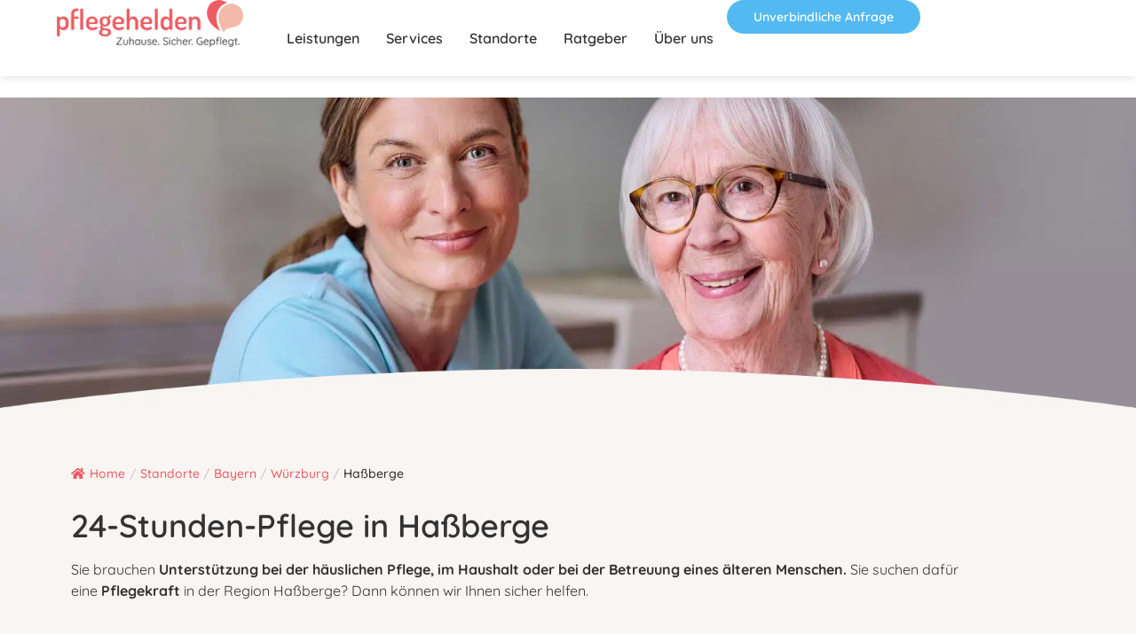

--- FILE ---
content_type: text/html; charset=UTF-8
request_url: https://www.pflegehelden.de/standorte/bayern/wuerzburg/hassberge/
body_size: 114269
content:
<!doctype html> <html lang="de"> <head><script>if(navigator.userAgent.match(/MSIE|Internet Explorer/i)||navigator.userAgent.match(/Trident\/7\..*?rv:11/i)){let e=document.location.href;if(!e.match(/[?&]nonitro/)){if(e.indexOf("?")==-1){if(e.indexOf("#")==-1){document.location.href=e+"?nonitro=1"}else{document.location.href=e.replace("#","?nonitro=1#")}}else{if(e.indexOf("#")==-1){document.location.href=e+"&nonitro=1"}else{document.location.href=e.replace("#","&nonitro=1#")}}}}</script><link rel="preconnect" href="https://www.pflegehelden.de" /><link rel="preconnect" href="https://cdn-gepmd.nitrocdn.com" /><meta charset="UTF-8" /><meta name="viewport" content="width=device-width, initial-scale=1" /><title>24&#x2d;Stunden&#x2d;Pflege in Haßberge | Seniorenbetreuung</title><meta name="robots" content="max-snippet:-1,max-image-preview:standard,max-video-preview:-1" /><meta name="description" content="Pflegehelden®: 24&#x2d;Stunden&#x2d;Pflege in Haßberge ✓ Seniorenbetreuung zu Hause durch polnische Pflegekräfte ➔ Mehr dazu." /><meta property="og:type" content="website" /><meta property="og:locale" content="de_DE" /><meta property="og:site_name" content="Pflegehelden | polnische Pflegekräfte | 24-Stunden-Pflege" /><meta property="og:title" content="24&#x2d;Stunden&#x2d;Pflege in Haßberge | Seniorenbetreuung" /><meta property="og:description" content="Pflegehelden®: 24&#x2d;Stunden&#x2d;Pflege in Haßberge ✓ Seniorenbetreuung zu Hause durch polnische Pflegekräfte ➔ Mehr dazu." /><meta property="og:url" content="https://www.pflegehelden.de/standorte/bayern/wuerzburg/hassberge/" /><meta property="og:image" content="https://www.pflegehelden.de/wp-content/uploads/2024/09/cropped-PH_Logo_zentriert_Claim_neu.jpg" /><meta property="og:image:width" content="600" /><meta property="og:image:height" content="315" /><meta property="og:image:alt" content="cropped PH Logo zentriert Claim neu" /><meta name="twitter:card" content="summary_large_image" /><meta name="twitter:title" content="24&#x2d;Stunden&#x2d;Pflege in Haßberge | Seniorenbetreuung" /><meta name="twitter:description" content="Pflegehelden®: 24&#x2d;Stunden&#x2d;Pflege in Haßberge ✓ Seniorenbetreuung zu Hause durch polnische Pflegekräfte ➔ Mehr dazu." /><meta name="twitter:image" content="https://www.pflegehelden.de/wp-content/uploads/2024/09/cropped-PH_Logo_zentriert_Claim_neu.jpg" /><meta name="twitter:image:alt" content="cropped PH Logo zentriert Claim neu" /><meta name="generator" content="Elementor 3.30.4; features: additional_custom_breakpoints; settings: css_print_method-internal, google_font-enabled, font_display-block" /><meta name="facebook-domain-verification" content="lzw85sfvi4ns1p4kdrz5danvheo76j" /><meta name="theme-color" content="#FFFFFF" /><meta name="msapplication-TileImage" content="https://www.pflegehelden.de/wp-content/uploads/2019/01/fav_retina.png" /><meta name="generator" content="NitroPack" /><script>var NPSH,NitroScrollHelper;NPSH=NitroScrollHelper=function(){let e=null;const o=window.sessionStorage.getItem("nitroScrollPos");function t(){let e=JSON.parse(window.sessionStorage.getItem("nitroScrollPos"))||{};if(typeof e!=="object"){e={}}e[document.URL]=window.scrollY;window.sessionStorage.setItem("nitroScrollPos",JSON.stringify(e))}window.addEventListener("scroll",function(){if(e!==null){clearTimeout(e)}e=setTimeout(t,200)},{passive:true});let r={};r.getScrollPos=()=>{if(!o){return 0}const e=JSON.parse(o);return e[document.URL]||0};r.isScrolled=()=>{return r.getScrollPos()>document.documentElement.clientHeight*.5};return r}();</script><script>(function(){var a=false;var e=document.documentElement.classList;var i=navigator.userAgent.toLowerCase();var n=["android","iphone","ipad"];var r=n.length;var o;var d=null;for(var t=0;t<r;t++){o=n[t];if(i.indexOf(o)>-1)d=o;if(e.contains(o)){a=true;e.remove(o)}}if(a&&d){e.add(d);if(d=="iphone"||d=="ipad"){e.add("ios")}}})();</script><script type="text/worker" id="nitro-web-worker">var preloadRequests=0;var remainingCount={};var baseURI="";self.onmessage=function(e){switch(e.data.cmd){case"RESOURCE_PRELOAD":var o=e.data.requestId;remainingCount[o]=0;e.data.resources.forEach(function(e){preload(e,function(o){return function(){console.log(o+" DONE: "+e);if(--remainingCount[o]==0){self.postMessage({cmd:"RESOURCE_PRELOAD",requestId:o})}}}(o));remainingCount[o]++});break;case"SET_BASEURI":baseURI=e.data.uri;break}};async function preload(e,o){if(typeof URL!=="undefined"&&baseURI){try{var a=new URL(e,baseURI);e=a.href}catch(e){console.log("Worker error: "+e.message)}}console.log("Preloading "+e);try{var n=new Request(e,{mode:"no-cors",redirect:"follow"});await fetch(n);o()}catch(a){console.log(a);var r=new XMLHttpRequest;r.responseType="blob";r.onload=o;r.onerror=o;r.open("GET",e,true);r.send()}}</script><script nitro-exclude>window.nitroGtmExcludes = 'WyJhLHMseSxuLGMsaCxpLGQsZSIsImEsIHMsIHksIG4sIGMsIGgsIGksIGQsIGUiLCJhc3luY1xcLWhpZGUiLCJ2YXIgX3Z3b19jb2RlIiwidHJ1c3Rsb2dvXFwuanMiLCJUcnVzdExvZ28iLCIuKj91c2VcXC50eXBla2l0XFwubmV0Lio/IiwiLio/[base64]/[base64]/YXBwXFwuZWN3aWRcXC5jb20uKj8iLCJwYXlwYWxcXC5jb21cXFwvc2RrXFxcL2pzIiwidmFyIGFuZ2VsbGV5ZV9pbl9jb250ZW50X3BhcmFtIiwiYXBwXFwub250cmFwb3J0XFwuY29tIiwiLio/bXNnc25kclxcLmNvbS4qPyIsIi4qP3NlYXJjaGxpZ2h0XFwucGFydG5lcnNcXFwvcGhvdG9uXFxcL3Bob3Rvbi4qP2pzIiwiLio/cm9vZlxcLXF1b3RlXFwtcHJvXFwtd2lkZ2V0XFwuanMuKj8iLCIuKj9jYWxsdHJrLio/IiwiLio/Y2FsbHJhaWwuKj8iLCIuKj9ibG9naGVyYWRzLio/IiwiLio/[base64]/IiwiaHR0cHNcXDpcXFwvXFxcL2N3dlxcLmlvXFxcLy4qPyIsIi4qP3dlYlxcLmNtcFxcLnVzZXJjZW50cmljc1xcLmV1XFxcL3VpXFxcL2xvYWRlclxcLmpzLio/IiwiLio/b3Nhbm9cXC5jb21cXFwvLio/IiwiaHR0cHNcXDpcXFwvXFxcL2FwaVxcLnNjaGVkdWxlZW5naW5lXFwubmV0XFxcL3NlXFwtd2ViXFwtYXBpLio/[base64]/IiwiLio/[base64]/[base64]/Sm90Rm9ybS4qPyIsIi4qP3F1YWxpbWVyby4qPyIsIi4qP2pvdGZvclxcLm1zLio/IiwiLio/eW91dHViZS4qPyJd';</script><script id="nprl">(()=>{if(window.NPRL!=undefined)return;(function(e){var t=e.prototype;t.after||(t.after=function(){var e,t=arguments,n=t.length,r=0,i=this,o=i.parentNode,a=Node,c=String,u=document;if(o!==null){while(r<n){(e=t[r])instanceof a?(i=i.nextSibling)!==null?o.insertBefore(e,i):o.appendChild(e):o.appendChild(u.createTextNode(c(e)));++r}}})})(Element);var e,t;e=t=function(){var t=false;var r=window.URL||window.webkitURL;var i=false;var o=true;var a=2;var c=null;var u=null;var d=true;var s=window.nitroGtmExcludes!=undefined;var l=s?JSON.parse(atob(window.nitroGtmExcludes)).map(e=>new RegExp(e)):[];var f;var m;var v=null;var p=null;var g=null;var h={touch:["touchmove","touchend"],default:["mousemove","click","keydown","wheel"]};var E=true;var y=[];var w=false;var b=[];var S=0;var N=0;var L=false;var T=0;var R=null;var O=false;var A=false;var C=false;var P=[];var I=[];var M=[];var k=[];var x=false;var _={};var j=new Map;var B="noModule"in HTMLScriptElement.prototype;var q=requestAnimationFrame||mozRequestAnimationFrame||webkitRequestAnimationFrame||msRequestAnimationFrame;const D="gtm.js?id=";function H(e,t){if(!_[e]){_[e]=[]}_[e].push(t)}function U(e,t){if(_[e]){var n=0,r=_[e];for(var n=0;n<r.length;n++){r[n].call(this,t)}}}function Y(){(function(e,t){var r=null;var i=function(e){r(e)};var o=null;var a={};var c=null;var u=null;var d=0;e.addEventListener(t,function(r){if(["load","DOMContentLoaded"].indexOf(t)!=-1){if(u){Q(function(){e.triggerNitroEvent(t)})}c=true}else if(t=="readystatechange"){d++;n.ogReadyState=d==1?"interactive":"complete";if(u&&u>=d){n.documentReadyState=n.ogReadyState;Q(function(){e.triggerNitroEvent(t)})}}});e.addEventListener(t+"Nitro",function(e){if(["load","DOMContentLoaded"].indexOf(t)!=-1){if(!c){e.preventDefault();e.stopImmediatePropagation()}else{}u=true}else if(t=="readystatechange"){u=n.documentReadyState=="interactive"?1:2;if(d<u){e.preventDefault();e.stopImmediatePropagation()}}});switch(t){case"load":o="onload";break;case"readystatechange":o="onreadystatechange";break;case"pageshow":o="onpageshow";break;default:o=null;break}if(o){Object.defineProperty(e,o,{get:function(){return r},set:function(n){if(typeof n!=="function"){r=null;e.removeEventListener(t+"Nitro",i)}else{if(!r){e.addEventListener(t+"Nitro",i)}r=n}}})}Object.defineProperty(e,"addEventListener"+t,{value:function(r){if(r!=t||!n.startedScriptLoading||document.currentScript&&document.currentScript.hasAttribute("nitro-exclude")){}else{arguments[0]+="Nitro"}e.ogAddEventListener.apply(e,arguments);a[arguments[1]]=arguments[0]}});Object.defineProperty(e,"removeEventListener"+t,{value:function(t){var n=a[arguments[1]];arguments[0]=n;e.ogRemoveEventListener.apply(e,arguments)}});Object.defineProperty(e,"triggerNitroEvent"+t,{value:function(t,n){n=n||e;var r=new Event(t+"Nitro",{bubbles:true});r.isNitroPack=true;Object.defineProperty(r,"type",{get:function(){return t},set:function(){}});Object.defineProperty(r,"target",{get:function(){return n},set:function(){}});e.dispatchEvent(r)}});if(typeof e.triggerNitroEvent==="undefined"){(function(){var t=e.addEventListener;var n=e.removeEventListener;Object.defineProperty(e,"ogAddEventListener",{value:t});Object.defineProperty(e,"ogRemoveEventListener",{value:n});Object.defineProperty(e,"addEventListener",{value:function(n){var r="addEventListener"+n;if(typeof e[r]!=="undefined"){e[r].apply(e,arguments)}else{t.apply(e,arguments)}},writable:true});Object.defineProperty(e,"removeEventListener",{value:function(t){var r="removeEventListener"+t;if(typeof e[r]!=="undefined"){e[r].apply(e,arguments)}else{n.apply(e,arguments)}}});Object.defineProperty(e,"triggerNitroEvent",{value:function(t,n){var r="triggerNitroEvent"+t;if(typeof e[r]!=="undefined"){e[r].apply(e,arguments)}}})})()}}).apply(null,arguments)}Y(window,"load");Y(window,"pageshow");Y(window,"DOMContentLoaded");Y(document,"DOMContentLoaded");Y(document,"readystatechange");try{var F=new Worker(r.createObjectURL(new Blob([document.getElementById("nitro-web-worker").textContent],{type:"text/javascript"})))}catch(e){var F=new Worker("data:text/javascript;base64,"+btoa(document.getElementById("nitro-web-worker").textContent))}F.onmessage=function(e){if(e.data.cmd=="RESOURCE_PRELOAD"){U(e.data.requestId,e)}};if(typeof document.baseURI!=="undefined"){F.postMessage({cmd:"SET_BASEURI",uri:document.baseURI})}var G=function(e){if(--S==0){Q(K)}};var W=function(e){e.target.removeEventListener("load",W);e.target.removeEventListener("error",W);e.target.removeEventListener("nitroTimeout",W);if(e.type!="nitroTimeout"){clearTimeout(e.target.nitroTimeout)}if(--N==0&&S==0){Q(J)}};var X=function(e){var t=e.textContent;try{var n=r.createObjectURL(new Blob([t.replace(/^(?:<!--)?(.*?)(?:-->)?$/gm,"$1")],{type:"text/javascript"}))}catch(e){var n="data:text/javascript;base64,"+btoa(t.replace(/^(?:<!--)?(.*?)(?:-->)?$/gm,"$1"))}return n};var K=function(){n.documentReadyState="interactive";document.triggerNitroEvent("readystatechange");document.triggerNitroEvent("DOMContentLoaded");if(window.pageYOffset||window.pageXOffset){window.dispatchEvent(new Event("scroll"))}A=true;Q(function(){if(N==0){Q(J)}Q($)})};var J=function(){if(!A||O)return;O=true;R.disconnect();en();n.documentReadyState="complete";document.triggerNitroEvent("readystatechange");window.triggerNitroEvent("load",document);window.triggerNitroEvent("pageshow",document);if(window.pageYOffset||window.pageXOffset||location.hash){let e=typeof history.scrollRestoration!=="undefined"&&history.scrollRestoration=="auto";if(e&&typeof NPSH!=="undefined"&&NPSH.getScrollPos()>0&&window.pageYOffset>document.documentElement.clientHeight*.5){window.scrollTo(0,NPSH.getScrollPos())}else if(location.hash){try{let e=document.querySelector(location.hash);if(e){e.scrollIntoView()}}catch(e){}}}var e=null;if(a==1){e=eo}else{e=eu}Q(e)};var Q=function(e){setTimeout(e,0)};var V=function(e){if(e.type=="touchend"||e.type=="click"){g=e}};var $=function(){if(d&&g){setTimeout(function(e){return function(){var t=function(e,t,n){var r=new Event(e,{bubbles:true,cancelable:true});if(e=="click"){r.clientX=t;r.clientY=n}else{r.touches=[{clientX:t,clientY:n}]}return r};var n;if(e.type=="touchend"){var r=e.changedTouches[0];n=document.elementFromPoint(r.clientX,r.clientY);n.dispatchEvent(t("touchstart"),r.clientX,r.clientY);n.dispatchEvent(t("touchend"),r.clientX,r.clientY);n.dispatchEvent(t("click"),r.clientX,r.clientY)}else if(e.type=="click"){n=document.elementFromPoint(e.clientX,e.clientY);n.dispatchEvent(t("click"),e.clientX,e.clientY)}}}(g),150);g=null}};var z=function(e){if(e.tagName=="SCRIPT"&&!e.hasAttribute("data-nitro-for-id")&&!e.hasAttribute("nitro-document-write")||e.tagName=="IMG"&&(e.hasAttribute("src")||e.hasAttribute("srcset"))||e.tagName=="IFRAME"&&e.hasAttribute("src")||e.tagName=="LINK"&&e.hasAttribute("href")&&e.hasAttribute("rel")&&e.getAttribute("rel")=="stylesheet"){if(e.tagName==="IFRAME"&&e.src.indexOf("about:blank")>-1){return}var t="";switch(e.tagName){case"LINK":t=e.href;break;case"IMG":if(k.indexOf(e)>-1)return;t=e.srcset||e.src;break;default:t=e.src;break}var n=e.getAttribute("type");if(!t&&e.tagName!=="SCRIPT")return;if((e.tagName=="IMG"||e.tagName=="LINK")&&(t.indexOf("data:")===0||t.indexOf("blob:")===0))return;if(e.tagName=="SCRIPT"&&n&&n!=="text/javascript"&&n!=="application/javascript"){if(n!=="module"||!B)return}if(e.tagName==="SCRIPT"){if(k.indexOf(e)>-1)return;if(e.noModule&&B){return}let t=null;if(document.currentScript){if(document.currentScript.src&&document.currentScript.src.indexOf(D)>-1){t=document.currentScript}if(document.currentScript.hasAttribute("data-nitro-gtm-id")){e.setAttribute("data-nitro-gtm-id",document.currentScript.getAttribute("data-nitro-gtm-id"))}}else if(window.nitroCurrentScript){if(window.nitroCurrentScript.src&&window.nitroCurrentScript.src.indexOf(D)>-1){t=window.nitroCurrentScript}}if(t&&s){let n=false;for(const t of l){n=e.src?t.test(e.src):t.test(e.textContent);if(n){break}}if(!n){e.type="text/googletagmanagerscript";let n=t.hasAttribute("data-nitro-gtm-id")?t.getAttribute("data-nitro-gtm-id"):t.id;if(!j.has(n)){j.set(n,[])}let r=j.get(n);r.push(e);return}}if(!e.src){if(e.textContent.length>0){e.textContent+="\n;if(document.currentScript.nitroTimeout) {clearTimeout(document.currentScript.nitroTimeout);}; setTimeout(function() { this.dispatchEvent(new Event('load')); }.bind(document.currentScript), 0);"}else{return}}else{}k.push(e)}if(!e.hasOwnProperty("nitroTimeout")){N++;e.addEventListener("load",W,true);e.addEventListener("error",W,true);e.addEventListener("nitroTimeout",W,true);e.nitroTimeout=setTimeout(function(){console.log("Resource timed out",e);e.dispatchEvent(new Event("nitroTimeout"))},5e3)}}};var Z=function(e){if(e.hasOwnProperty("nitroTimeout")&&e.nitroTimeout){clearTimeout(e.nitroTimeout);e.nitroTimeout=null;e.dispatchEvent(new Event("nitroTimeout"))}};document.documentElement.addEventListener("load",function(e){if(e.target.tagName=="SCRIPT"||e.target.tagName=="IMG"){k.push(e.target)}},true);document.documentElement.addEventListener("error",function(e){if(e.target.tagName=="SCRIPT"||e.target.tagName=="IMG"){k.push(e.target)}},true);var ee=["appendChild","replaceChild","insertBefore","prepend","append","before","after","replaceWith","insertAdjacentElement"];var et=function(){if(s){window._nitro_setTimeout=window.setTimeout;window.setTimeout=function(e,t,...n){let r=document.currentScript||window.nitroCurrentScript;if(!r||r.src&&r.src.indexOf(D)==-1){return window._nitro_setTimeout.call(window,e,t,...n)}return window._nitro_setTimeout.call(window,function(e,t){return function(...n){window.nitroCurrentScript=e;t(...n)}}(r,e),t,...n)}}ee.forEach(function(e){HTMLElement.prototype["og"+e]=HTMLElement.prototype[e];HTMLElement.prototype[e]=function(...t){if(this.parentNode||this===document.documentElement){switch(e){case"replaceChild":case"insertBefore":t.pop();break;case"insertAdjacentElement":t.shift();break}t.forEach(function(e){if(!e)return;if(e.tagName=="SCRIPT"){z(e)}else{if(e.children&&e.children.length>0){e.querySelectorAll("script").forEach(z)}}})}return this["og"+e].apply(this,arguments)}})};var en=function(){if(s&&typeof window._nitro_setTimeout==="function"){window.setTimeout=window._nitro_setTimeout}ee.forEach(function(e){HTMLElement.prototype[e]=HTMLElement.prototype["og"+e]})};var er=async function(){if(o){ef(f);ef(V);if(v){clearTimeout(v);v=null}}if(T===1){L=true;return}else if(T===0){T=-1}n.startedScriptLoading=true;Object.defineProperty(document,"readyState",{get:function(){return n.documentReadyState},set:function(){}});var e=document.documentElement;var t={attributes:true,attributeFilter:["src"],childList:true,subtree:true};R=new MutationObserver(function(e,t){e.forEach(function(e){if(e.type=="childList"&&e.addedNodes.length>0){e.addedNodes.forEach(function(e){if(!document.documentElement.contains(e)){return}if(e.tagName=="IMG"||e.tagName=="IFRAME"||e.tagName=="LINK"){z(e)}})}if(e.type=="childList"&&e.removedNodes.length>0){e.removedNodes.forEach(function(e){if(e.tagName=="IFRAME"||e.tagName=="LINK"){Z(e)}})}if(e.type=="attributes"){var t=e.target;if(!document.documentElement.contains(t)){return}if(t.tagName=="IFRAME"||t.tagName=="LINK"||t.tagName=="IMG"||t.tagName=="SCRIPT"){z(t)}}})});R.observe(e,t);if(!s){et()}await Promise.all(P);var r=b.shift();var i=null;var a=false;while(r){var c;var u=JSON.parse(atob(r.meta));var d=u.delay;if(r.type=="inline"){var l=document.getElementById(r.id);if(l){l.remove()}else{r=b.shift();continue}c=X(l);if(c===false){r=b.shift();continue}}else{c=r.src}if(!a&&r.type!="inline"&&(typeof u.attributes.async!="undefined"||typeof u.attributes.defer!="undefined")){if(i===null){i=r}else if(i===r){a=true}if(!a){b.push(r);r=b.shift();continue}}var m=document.createElement("script");m.src=c;m.setAttribute("data-nitro-for-id",r.id);for(var p in u.attributes){try{if(u.attributes[p]===false){m.setAttribute(p,"")}else{m.setAttribute(p,u.attributes[p])}}catch(e){console.log("Error while setting script attribute",m,e)}}m.async=false;if(u.canonicalLink!=""&&Object.getOwnPropertyDescriptor(m,"src")?.configurable!==false){(e=>{Object.defineProperty(m,"src",{get:function(){return e.canonicalLink},set:function(){}})})(u)}if(d){setTimeout((function(e,t){var n=document.querySelector("[data-nitro-marker-id='"+t+"']");if(n){n.after(e)}else{document.head.appendChild(e)}}).bind(null,m,r.id),d)}else{m.addEventListener("load",G);m.addEventListener("error",G);if(!m.noModule||!B){S++}var g=document.querySelector("[data-nitro-marker-id='"+r.id+"']");if(g){Q(function(e,t){return function(){e.after(t)}}(g,m))}else{Q(function(e){return function(){document.head.appendChild(e)}}(m))}}r=b.shift()}};var ei=function(){var e=document.getElementById("nitro-deferred-styles");var t=document.createElement("div");t.innerHTML=e.textContent;return t};var eo=async function(e){isPreload=e&&e.type=="NitroPreload";if(!isPreload){T=-1;E=false;if(o){ef(f);ef(V);if(v){clearTimeout(v);v=null}}}if(w===false){var t=ei();let e=t.querySelectorAll('style,link[rel="stylesheet"]');w=e.length;if(w){let e=document.getElementById("nitro-deferred-styles-marker");e.replaceWith.apply(e,t.childNodes)}else if(isPreload){Q(ed)}else{es()}}else if(w===0&&!isPreload){es()}};var ea=function(){var e=ei();var t=e.childNodes;var n;var r=[];for(var i=0;i<t.length;i++){n=t[i];if(n.href){r.push(n.href)}}var o="css-preload";H(o,function(e){eo(new Event("NitroPreload"))});if(r.length){F.postMessage({cmd:"RESOURCE_PRELOAD",resources:r,requestId:o})}else{Q(function(){U(o)})}};var ec=function(){if(T===-1)return;T=1;var e=[];var t,n;for(var r=0;r<b.length;r++){t=b[r];if(t.type!="inline"){if(t.src){n=JSON.parse(atob(t.meta));if(n.delay)continue;if(n.attributes.type&&n.attributes.type=="module"&&!B)continue;e.push(t.src)}}}if(e.length){var i="js-preload";H(i,function(e){T=2;if(L){Q(er)}});F.postMessage({cmd:"RESOURCE_PRELOAD",resources:e,requestId:i})}};var eu=function(){while(I.length){style=I.shift();if(style.hasAttribute("nitropack-onload")){style.setAttribute("onload",style.getAttribute("nitropack-onload"));Q(function(e){return function(){e.dispatchEvent(new Event("load"))}}(style))}}while(M.length){style=M.shift();if(style.hasAttribute("nitropack-onerror")){style.setAttribute("onerror",style.getAttribute("nitropack-onerror"));Q(function(e){return function(){e.dispatchEvent(new Event("error"))}}(style))}}};var ed=function(){if(!x){if(i){Q(function(){var e=document.getElementById("nitro-critical-css");if(e){e.remove()}})}x=true;onStylesLoadEvent=new Event("NitroStylesLoaded");onStylesLoadEvent.isNitroPack=true;window.dispatchEvent(onStylesLoadEvent)}};var es=function(){if(a==2){Q(er)}else{eu()}};var el=function(e){m.forEach(function(t){document.addEventListener(t,e,true)})};var ef=function(e){m.forEach(function(t){document.removeEventListener(t,e,true)})};if(s){et()}return{setAutoRemoveCriticalCss:function(e){i=e},registerScript:function(e,t,n){b.push({type:"remote",src:e,id:t,meta:n})},registerInlineScript:function(e,t){b.push({type:"inline",id:e,meta:t})},registerStyle:function(e,t,n){y.push({href:e,rel:t,media:n})},onLoadStyle:function(e){I.push(e);if(w!==false&&--w==0){Q(ed);if(E){E=false}else{es()}}},onErrorStyle:function(e){M.push(e);if(w!==false&&--w==0){Q(ed);if(E){E=false}else{es()}}},loadJs:function(e,t){if(!e.src){var n=X(e);if(n!==false){e.src=n;e.textContent=""}}if(t){Q(function(e,t){return function(){e.after(t)}}(t,e))}else{Q(function(e){return function(){document.head.appendChild(e)}}(e))}},loadQueuedResources:async function(){window.dispatchEvent(new Event("NitroBootStart"));if(p){clearTimeout(p);p=null}window.removeEventListener("load",e.loadQueuedResources);f=a==1?er:eo;if(!o||g){Q(f)}else{if(navigator.userAgent.indexOf(" Edge/")==-1){ea();H("css-preload",ec)}el(f);if(u){if(c){v=setTimeout(f,c)}}else{}}},fontPreload:function(e){var t="critical-fonts";H(t,function(e){document.getElementById("nitro-critical-fonts").type="text/css"});F.postMessage({cmd:"RESOURCE_PRELOAD",resources:e,requestId:t})},boot:function(){if(t)return;t=true;C=typeof NPSH!=="undefined"&&NPSH.isScrolled();let n=document.prerendering;if(location.hash||C||n){o=false}m=h.default.concat(h.touch);p=setTimeout(e.loadQueuedResources,1500);el(V);if(C){e.loadQueuedResources()}else{window.addEventListener("load",e.loadQueuedResources)}},addPrerequisite:function(e){P.push(e)},getTagManagerNodes:function(e){if(!e)return j;return j.get(e)??[]}}}();var n,r;n=r=function(){var t=document.write;return{documentWrite:function(n,r){if(n&&n.hasAttribute("nitro-exclude")){return t.call(document,r)}var i=null;if(n.documentWriteContainer){i=n.documentWriteContainer}else{i=document.createElement("span");n.documentWriteContainer=i}var o=null;if(n){if(n.hasAttribute("data-nitro-for-id")){o=document.querySelector('template[data-nitro-marker-id="'+n.getAttribute("data-nitro-for-id")+'"]')}else{o=n}}i.innerHTML+=r;i.querySelectorAll("script").forEach(function(e){e.setAttribute("nitro-document-write","")});if(!i.parentNode){if(o){o.parentNode.insertBefore(i,o)}else{document.body.appendChild(i)}}var a=document.createElement("span");a.innerHTML=r;var c=a.querySelectorAll("script");if(c.length){c.forEach(function(t){var n=t.getAttributeNames();var r=document.createElement("script");n.forEach(function(e){r.setAttribute(e,t.getAttribute(e))});r.async=false;if(!t.src&&t.textContent){r.textContent=t.textContent}e.loadJs(r,o)})}},TrustLogo:function(e,t){var n=document.getElementById(e);var r=document.createElement("img");r.src=t;n.parentNode.insertBefore(r,n)},documentReadyState:"loading",ogReadyState:document.readyState,startedScriptLoading:false,loadScriptDelayed:function(e,t){setTimeout(function(){var t=document.createElement("script");t.src=e;document.head.appendChild(t)},t)}}}();document.write=function(e){n.documentWrite(document.currentScript,e)};document.writeln=function(e){n.documentWrite(document.currentScript,e+"\n")};window.NPRL=e;window.NitroResourceLoader=t;window.NPh=n;window.NitroPackHelper=r})();</script><style id="nitro-fonts">@font-face{font-family:"Font Awesome 5 Free";font-style:normal;font-weight:400;font-display:swap;src:url("https://cdn-gepmd.nitrocdn.com/DSGfZdAncpQplapHYdoVANRKZJyjVUlk/assets/static/source/rev-d12c647/www.pflegehelden.de/wp-content/plugins/elementor/assets/lib/font-awesome/webfonts/fa-regular-400.eot");src:url("https://cdn-gepmd.nitrocdn.com/DSGfZdAncpQplapHYdoVANRKZJyjVUlk/assets/static/source/rev-d12c647/www.pflegehelden.de/wp-content/plugins/elementor/assets/lib/font-awesome/webfonts/fa-regular-400.woff2") format("woff2")}@font-face{font-family:"Font Awesome 5 Free";font-style:normal;font-weight:900;font-display:swap;src:url("https://cdn-gepmd.nitrocdn.com/DSGfZdAncpQplapHYdoVANRKZJyjVUlk/assets/static/source/rev-d12c647/www.pflegehelden.de/wp-content/plugins/elementor/assets/lib/font-awesome/webfonts/fa-solid-900.eot");src:url("https://cdn-gepmd.nitrocdn.com/DSGfZdAncpQplapHYdoVANRKZJyjVUlk/assets/static/source/rev-d12c647/www.pflegehelden.de/wp-content/plugins/elementor/assets/lib/font-awesome/webfonts/fa-solid-900.woff2") format("woff2")}@font-face{font-family:"Happy Icons";src:url("https://cdn-gepmd.nitrocdn.com/DSGfZdAncpQplapHYdoVANRKZJyjVUlk/assets/static/source/rev-d12c647/www.pflegehelden.de/wp-content/plugins/happy-elementor-addons/assets/fonts/happy-icons.woff2") format("woff2");font-weight:normal;font-style:normal;font-display:swap}@font-face{font-family:"Quicksand";font-style:normal;font-weight:300;src:url("https://cdn-gepmd.nitrocdn.com/DSGfZdAncpQplapHYdoVANRKZJyjVUlk/assets/static/source/rev-d12c647/www.pflegehelden.de/wp-content/themes/fonts/quicksand-v30-latin-300.eot");src:local(""),url("https://cdn-gepmd.nitrocdn.com/DSGfZdAncpQplapHYdoVANRKZJyjVUlk/assets/static/source/rev-d12c647/www.pflegehelden.de/wp-content/themes/fonts/quicksand-v30-latin-300.woff2") format("woff2");font-display:swap}@font-face{font-family:"Quicksand";font-style:normal;font-weight:400;src:url("https://cdn-gepmd.nitrocdn.com/DSGfZdAncpQplapHYdoVANRKZJyjVUlk/assets/static/source/rev-d12c647/www.pflegehelden.de/wp-content/themes/fonts/quicksand-v30-latin-regular.eot");src:local(""),url("https://cdn-gepmd.nitrocdn.com/DSGfZdAncpQplapHYdoVANRKZJyjVUlk/assets/static/source/rev-d12c647/www.pflegehelden.de/wp-content/themes/fonts/quicksand-v30-latin-regular.woff2") format("woff2");font-display:swap}@font-face{font-family:"Quicksand";font-style:normal;font-weight:700;src:url("https://cdn-gepmd.nitrocdn.com/DSGfZdAncpQplapHYdoVANRKZJyjVUlk/assets/static/source/rev-d12c647/www.pflegehelden.de/wp-content/themes/fonts/quicksand-v30-latin-700.eot");src:local(""),url("https://cdn-gepmd.nitrocdn.com/DSGfZdAncpQplapHYdoVANRKZJyjVUlk/assets/static/source/rev-d12c647/www.pflegehelden.de/wp-content/themes/fonts/quicksand-v30-latin-700.woff2") format("woff2");font-display:swap}@font-face{font-family:"Quicksand";font-style:normal;font-weight:500;src:url("https://cdn-gepmd.nitrocdn.com/DSGfZdAncpQplapHYdoVANRKZJyjVUlk/assets/static/source/rev-d12c647/www.pflegehelden.de/wp-content/themes/fonts/quicksand-v30-latin-500.eot");src:local(""),url("https://cdn-gepmd.nitrocdn.com/DSGfZdAncpQplapHYdoVANRKZJyjVUlk/assets/static/source/rev-d12c647/www.pflegehelden.de/wp-content/themes/fonts/quicksand-v30-latin-500.woff2") format("woff2");font-display:swap}@font-face{font-family:"Quicksand";font-style:normal;font-weight:600;src:url("https://cdn-gepmd.nitrocdn.com/DSGfZdAncpQplapHYdoVANRKZJyjVUlk/assets/static/source/rev-d12c647/www.pflegehelden.de/wp-content/themes/fonts/quicksand-v30-latin-600.eot");src:local(""),url("https://cdn-gepmd.nitrocdn.com/DSGfZdAncpQplapHYdoVANRKZJyjVUlk/assets/static/source/rev-d12c647/www.pflegehelden.de/wp-content/themes/fonts/quicksand-v30-latin-600.woff2") format("woff2");font-display:swap}@font-face{font-family:"Font Awesome 5 Free";font-style:normal;font-weight:900;font-display:swap;src:url("https://cdn-gepmd.nitrocdn.com/DSGfZdAncpQplapHYdoVANRKZJyjVUlk/assets/static/source/rev-d12c647/www.pflegehelden.de/wp-content/plugins/elementor/assets/lib/font-awesome/webfonts/fa-solid-900.eot");src:url("https://cdn-gepmd.nitrocdn.com/DSGfZdAncpQplapHYdoVANRKZJyjVUlk/assets/static/source/rev-d12c647/www.pflegehelden.de/wp-content/plugins/elementor/assets/lib/font-awesome/webfonts/fa-solid-900.woff2") format("woff2")}@font-face{font-family:"Font Awesome 5 Free";font-style:normal;font-weight:400;font-display:swap;src:url("https://cdn-gepmd.nitrocdn.com/DSGfZdAncpQplapHYdoVANRKZJyjVUlk/assets/static/source/rev-d12c647/www.pflegehelden.de/wp-content/plugins/elementor/assets/lib/font-awesome/webfonts/fa-regular-400.eot");src:url("https://cdn-gepmd.nitrocdn.com/DSGfZdAncpQplapHYdoVANRKZJyjVUlk/assets/static/source/rev-d12c647/www.pflegehelden.de/wp-content/plugins/elementor/assets/lib/font-awesome/webfonts/fa-regular-400.woff2") format("woff2")}@font-face{font-family:"Huge Icons";src:url("https://cdn-gepmd.nitrocdn.com/DSGfZdAncpQplapHYdoVANRKZJyjVUlk/assets/static/source/rev-d12c647/www.pflegehelden.de/wp-content/plugins/happy-elementor-addons/assets/fonts/huge-icons/huge-icons.woff2") format("woff2");font-weight:normal;font-style:normal;font-display:swap}</style><style type="text/css" id="nitro-critical-css">@charset "UTF-8";.premium-dual-header-first-header,.premium-dual-header-second-header{position:relative;padding:0;margin:0;display:inline-block;-webkit-transform:translate(0,0);-ms-transform:translate(0,0);transform:translate(0,0)}.premium-bullet-list-box{display:-webkit-flex;display:-ms-flexbox;display:flex;-webkit-flex-wrap:wrap;-ms-flex-wrap:wrap;flex-wrap:wrap;-webkit-flex-direction:column;-ms-flex-direction:column;flex-direction:column;padding:0}.premium-bullet-list-content{display:-webkit-flex;display:-ms-flexbox;display:flex;width:auto;position:relative}.premium-bullet-list-content .premium-bullet-list-text span,.premium-bullet-list-content .premium-bullet-list-wrapper{display:inline-block;-webkit-align-self:center;-ms-flex-item-align:center;align-self:center}.premium-bullet-list-content .premium-bullet-list-text span{margin:0 5px;-webkit-flex:1;-ms-flex:1;flex:1}.premium-bullet-list-content .premium-bullet-list-wrapper{position:relative;line-height:0}.premium-bullet-list-content .premium-bullet-list-wrapper i{position:relative;z-index:3}li.premium-bullet-list-content,ul.premium-bullet-list-box{margin:0}:root{--wp--preset--aspect-ratio--square:1;--wp--preset--aspect-ratio--4-3:4/3;--wp--preset--aspect-ratio--3-4:3/4;--wp--preset--aspect-ratio--3-2:3/2;--wp--preset--aspect-ratio--2-3:2/3;--wp--preset--aspect-ratio--16-9:16/9;--wp--preset--aspect-ratio--9-16:9/16;--wp--preset--color--black:#000;--wp--preset--color--cyan-bluish-gray:#abb8c3;--wp--preset--color--white:#fff;--wp--preset--color--pale-pink:#f78da7;--wp--preset--color--vivid-red:#cf2e2e;--wp--preset--color--luminous-vivid-orange:#ff6900;--wp--preset--color--luminous-vivid-amber:#fcb900;--wp--preset--color--light-green-cyan:#7bdcb5;--wp--preset--color--vivid-green-cyan:#00d084;--wp--preset--color--pale-cyan-blue:#8ed1fc;--wp--preset--color--vivid-cyan-blue:#0693e3;--wp--preset--color--vivid-purple:#9b51e0;--wp--preset--gradient--vivid-cyan-blue-to-vivid-purple:linear-gradient(135deg,rgba(6,147,227,1) 0%,#9b51e0 100%);--wp--preset--gradient--light-green-cyan-to-vivid-green-cyan:linear-gradient(135deg,#7adcb4 0%,#00d082 100%);--wp--preset--gradient--luminous-vivid-amber-to-luminous-vivid-orange:linear-gradient(135deg,rgba(252,185,0,1) 0%,rgba(255,105,0,1) 100%);--wp--preset--gradient--luminous-vivid-orange-to-vivid-red:linear-gradient(135deg,rgba(255,105,0,1) 0%,#cf2e2e 100%);--wp--preset--gradient--very-light-gray-to-cyan-bluish-gray:linear-gradient(135deg,#eee 0%,#a9b8c3 100%);--wp--preset--gradient--cool-to-warm-spectrum:linear-gradient(135deg,#4aeadc 0%,#9778d1 20%,#cf2aba 40%,#ee2c82 60%,#fb6962 80%,#fef84c 100%);--wp--preset--gradient--blush-light-purple:linear-gradient(135deg,#ffceec 0%,#9896f0 100%);--wp--preset--gradient--blush-bordeaux:linear-gradient(135deg,#fecda5 0%,#fe2d2d 50%,#6b003e 100%);--wp--preset--gradient--luminous-dusk:linear-gradient(135deg,#ffcb70 0%,#c751c0 50%,#4158d0 100%);--wp--preset--gradient--pale-ocean:linear-gradient(135deg,#fff5cb 0%,#b6e3d4 50%,#33a7b5 100%);--wp--preset--gradient--electric-grass:linear-gradient(135deg,#caf880 0%,#71ce7e 100%);--wp--preset--gradient--midnight:linear-gradient(135deg,#020381 0%,#2874fc 100%);--wp--preset--font-size--small:13px;--wp--preset--font-size--medium:20px;--wp--preset--font-size--large:36px;--wp--preset--font-size--x-large:42px;--wp--preset--spacing--20:.44rem;--wp--preset--spacing--30:.67rem;--wp--preset--spacing--40:1rem;--wp--preset--spacing--50:1.5rem;--wp--preset--spacing--60:2.25rem;--wp--preset--spacing--70:3.38rem;--wp--preset--spacing--80:5.06rem;--wp--preset--shadow--natural:6px 6px 9px rgba(0,0,0,.2);--wp--preset--shadow--deep:12px 12px 50px rgba(0,0,0,.4);--wp--preset--shadow--sharp:6px 6px 0px rgba(0,0,0,.2);--wp--preset--shadow--outlined:6px 6px 0px -3px rgba(255,255,255,1),6px 6px rgba(0,0,0,1);--wp--preset--shadow--crisp:6px 6px 0px rgba(0,0,0,1)}:root{--wp--style--global--content-size:800px;--wp--style--global--wide-size:1200px}:where(body){margin:0}:root{--wp--style--block-gap:24px}body{padding-top:0px;padding-right:0px;padding-bottom:0px;padding-left:0px}a:where(:not(.wp-element-button)){text-decoration:underline}.fbc-page .fbc-items{margin-bottom:20px;list-style:none;border-radius:4px}.fbc-page .fbc-items>li{display:inline-block}.fbc-page .fbc-items>li+li:before{color:#ccc}.fbc-page *{margin:0;padding:0}.fbc-page .fbc-wrap .fbc-items{font-family:"Roboto",sans-serif;margin:0;padding:0;width:auto;display:block;float:left;font-size:16px}.fbc-page .fbc-wrap .fbc-items li{padding:15px 0;line-height:normal}.fbc-page .fbc-wrap .fbc-items li:first-child{border-radius:4px 0 0 4px;padding-left:16px;padding-right:0px}.fbc-page .fbc-wrap .fbc-items li:last-child{border-radius:0 4px 4px 0;padding-right:15px}.fbc-page .fbc-wrap .fbc-items li a{color:#337ab7}.fbc-page .fbc-wrap .fbc-items li a i{margin-right:5px}.fbc-page .clearfix::before,.fbc-page .clearfix::after{content:" ";display:table}.fbc-page .clearfix::after{clear:both}.fbc-page .fbc-wrap .fbc-items li:first-child{margin-right:3px}.fbc-page .fbc-wrap .fbc-items li{padding:15px 2px}.fa{display:inline-block;font:normal normal normal 14px/1 FontAwesome;font-size:inherit;text-rendering:auto;-webkit-font-smoothing:antialiased;-moz-osx-font-smoothing:grayscale}.fa-check:before{content:""}.fa-home:before{content:""}.fa-arrow-right:before{content:""}.fa-bars:before{content:""}html{line-height:1.15;-webkit-text-size-adjust:100%}*,:after,:before{box-sizing:border-box}body{background-color:#fff;color:#333;font-family:-apple-system,BlinkMacSystemFont,Segoe UI,Roboto,Helvetica Neue,Arial,Noto Sans,sans-serif,Apple Color Emoji,Segoe UI Emoji,Segoe UI Symbol,Noto Color Emoji;font-size:1rem;font-weight:400;line-height:1.5;margin:0;-webkit-font-smoothing:antialiased;-moz-osx-font-smoothing:grayscale}h1,h2{color:inherit;font-family:inherit;font-weight:500;line-height:1.2;margin-block-end:1rem;margin-block-start:.5rem}h1{font-size:2.5rem}h2{font-size:2rem}p{margin-block-end:.9rem;margin-block-start:0}a{background-color:transparent;color:#c36;text-decoration:none}strong{font-weight:bolder}img{border-style:none;height:auto;max-width:100%}template{display:none}::-webkit-file-upload-button{-webkit-appearance:button;font:inherit}li,ol,ul{background:transparent;border:0;font-size:100%;margin-block-end:0;margin-block-start:0;outline:0;vertical-align:baseline}.screen-reader-text{clip:rect(1px,1px,1px,1px);height:1px;overflow:hidden;position:absolute !important;width:1px;word-wrap:normal !important}.screen-reader-text{height:1px;margin:-1px;overflow:hidden;padding:0;position:absolute;top:-10000em;width:1px;clip:rect(0,0,0,0);border:0}.elementor *,.elementor :after,.elementor :before{box-sizing:border-box}.elementor a{box-shadow:none;text-decoration:none}.elementor img{border:none;border-radius:0;box-shadow:none;height:auto;max-width:100%}.elementor .elementor-background-overlay{inset:0;position:absolute}.e-con>.elementor-element.elementor-absolute{position:absolute}.e-con>.elementor-element.elementor-fixed{position:fixed}.elementor-widget-wrap .elementor-element.elementor-widget__width-auto{max-width:100%}.elementor-element{--flex-direction:initial;--flex-wrap:initial;--justify-content:initial;--align-items:initial;--align-content:initial;--gap:initial;--flex-basis:initial;--flex-grow:initial;--flex-shrink:initial;--order:initial;--align-self:initial;align-self:var(--align-self);flex-basis:var(--flex-basis);flex-grow:var(--flex-grow);flex-shrink:var(--flex-shrink);order:var(--order)}.elementor-element.elementor-absolute,.elementor-element.elementor-fixed{z-index:1}.elementor-element:where(.e-con-full,.elementor-widget){align-content:var(--align-content);align-items:var(--align-items);flex-direction:var(--flex-direction);flex-wrap:var(--flex-wrap);gap:var(--row-gap) var(--column-gap);justify-content:var(--justify-content)}.elementor-align-right{text-align:right}.elementor-align-left{text-align:left}.elementor-align-left .elementor-button,.elementor-align-right .elementor-button{width:auto}.elementor-align-justify .elementor-button{width:100%}:root{--page-title-display:block}.elementor-section{position:relative}.elementor-section .elementor-container{display:flex;margin-left:auto;margin-right:auto;position:relative}.elementor-section.elementor-section-boxed>.elementor-container{max-width:1140px}@media (min-width:768px){.elementor-section.elementor-section-height-full{height:100vh}.elementor-section.elementor-section-height-full>.elementor-container{height:100%}}.elementor-widget-wrap{align-content:flex-start;flex-wrap:wrap;position:relative;width:100%}.elementor:not(.elementor-bc-flex-widget) .elementor-widget-wrap{display:flex}.elementor-widget-wrap>.elementor-element{width:100%}.elementor-widget{position:relative}.elementor-widget:not(:last-child){margin-bottom:var(--kit-widget-spacing,20px)}.elementor-widget:not(:last-child).elementor-absolute,.elementor-widget:not(:last-child).elementor-widget__width-auto{margin-bottom:0}.elementor-column{display:flex;min-height:1px;position:relative}.elementor-column-gap-default>.elementor-column>.elementor-element-populated{padding:10px}@media (min-width:768px){.elementor-column.elementor-col-33{width:33.333%}.elementor-column.elementor-col-50{width:50%}.elementor-column.elementor-col-100{width:100%}}@media (prefers-reduced-motion:no-preference){html{scroll-behavior:smooth}}.e-con{--border-radius:0;--border-top-width:0px;--border-right-width:0px;--border-bottom-width:0px;--border-left-width:0px;--border-style:initial;--border-color:initial;--container-widget-width:100%;--container-widget-height:initial;--container-widget-flex-grow:0;--container-widget-align-self:initial;--content-width:min(100%,var(--container-max-width,1140px));--width:100%;--min-height:initial;--height:auto;--text-align:initial;--margin-top:0px;--margin-right:0px;--margin-bottom:0px;--margin-left:0px;--padding-top:var(--container-default-padding-top,10px);--padding-right:var(--container-default-padding-right,10px);--padding-bottom:var(--container-default-padding-bottom,10px);--padding-left:var(--container-default-padding-left,10px);--position:relative;--z-index:revert;--overflow:visible;--gap:var(--widgets-spacing,20px);--row-gap:var(--widgets-spacing-row,20px);--column-gap:var(--widgets-spacing-column,20px);--overlay-mix-blend-mode:initial;--overlay-opacity:1;--e-con-grid-template-columns:repeat(3,1fr);--e-con-grid-template-rows:repeat(2,1fr);border-radius:var(--border-radius);height:var(--height);min-height:var(--min-height);min-width:0;overflow:var(--overflow);position:var(--position);width:var(--width);z-index:var(--z-index);--flex-wrap-mobile:wrap;margin-block-end:var(--margin-block-end);margin-block-start:var(--margin-block-start);margin-inline-end:var(--margin-inline-end);margin-inline-start:var(--margin-inline-start);padding-inline-end:var(--padding-inline-end);padding-inline-start:var(--padding-inline-start)}.e-con{--margin-block-start:var(--margin-top);--margin-block-end:var(--margin-bottom);--margin-inline-start:var(--margin-left);--margin-inline-end:var(--margin-right);--padding-inline-start:var(--padding-left);--padding-inline-end:var(--padding-right);--padding-block-start:var(--padding-top);--padding-block-end:var(--padding-bottom);--border-block-start-width:var(--border-top-width);--border-block-end-width:var(--border-bottom-width);--border-inline-start-width:var(--border-left-width);--border-inline-end-width:var(--border-right-width)}.e-con.e-flex{--flex-direction:column;--flex-basis:auto;--flex-grow:0;--flex-shrink:1;flex:var(--flex-grow) var(--flex-shrink) var(--flex-basis)}.e-con-full,.e-con>.e-con-inner{padding-block-end:var(--padding-block-end);padding-block-start:var(--padding-block-start);text-align:var(--text-align)}.e-con-full.e-flex,.e-con.e-flex>.e-con-inner{flex-direction:var(--flex-direction)}.e-con,.e-con>.e-con-inner{display:var(--display)}.e-con-boxed.e-flex{align-content:normal;align-items:normal;flex-direction:column;flex-wrap:nowrap;justify-content:normal}.e-con-boxed{gap:initial;text-align:initial}.e-con.e-flex>.e-con-inner{align-content:var(--align-content);align-items:var(--align-items);align-self:auto;flex-basis:auto;flex-grow:1;flex-shrink:1;flex-wrap:var(--flex-wrap);justify-content:var(--justify-content)}.e-con>.e-con-inner{gap:var(--row-gap) var(--column-gap);height:100%;margin:0 auto;max-width:var(--content-width);padding-inline-end:0;padding-inline-start:0;width:100%}:is(.elementor-section-wrap,[data-elementor-id])>.e-con{--margin-left:auto;--margin-right:auto;max-width:min(100%,var(--width))}.e-con .elementor-widget.elementor-widget{margin-block-end:0}.e-con:before{border-block-end-width:var(--border-block-end-width);border-block-start-width:var(--border-block-start-width);border-color:var(--border-color);border-inline-end-width:var(--border-inline-end-width);border-inline-start-width:var(--border-inline-start-width);border-radius:var(--border-radius);border-style:var(--border-style);content:var(--background-overlay);display:block;height:max(100% + var(--border-top-width) + var(--border-bottom-width),100%);left:calc(0px - var(--border-left-width));mix-blend-mode:var(--overlay-mix-blend-mode);opacity:var(--overlay-opacity);position:absolute;top:calc(0px - var(--border-top-width));width:max(100% + var(--border-left-width) + var(--border-right-width),100%)}.e-con .elementor-widget{min-width:0}.e-con>.e-con-inner>.elementor-widget>.elementor-widget-container,.e-con>.elementor-widget>.elementor-widget-container{height:100%}.e-con.e-con>.e-con-inner>.elementor-widget,.elementor.elementor .e-con>.elementor-widget{max-width:100%}.e-con .elementor-widget:not(:last-child){--kit-widget-spacing:0px}.elementor-button{background-color:#69727d;border-radius:3px;color:#fff;display:inline-block;font-size:15px;line-height:1;padding:12px 24px;fill:#fff;text-align:center}.elementor-button:visited{color:#fff}.elementor-button-content-wrapper{display:flex;flex-direction:row;gap:5px;justify-content:center}.elementor-button-icon{align-items:center;display:flex}.elementor-button-icon svg{height:auto;width:1em}.elementor-button-text{display:inline-block}.elementor-button.elementor-size-md{border-radius:4px;font-size:16px;padding:15px 30px}.elementor-button span{text-decoration:inherit}.elementor-view-stacked .elementor-icon{background-color:#69727d;color:#fff;padding:.5em;fill:#fff}.elementor-icon{color:#69727d;display:inline-block;font-size:50px;line-height:1;text-align:center}.elementor-icon i,.elementor-icon svg{display:block;height:1em;position:relative;width:1em}.elementor-icon i:before,.elementor-icon svg:before{left:50%;position:absolute;transform:translateX(-50%)}.elementor-shape-circle .elementor-icon{border-radius:50%}@media (min-width:1025px) and (max-width:99999px){.elementor .elementor-hidden-desktop{display:none}}.elementor-widget-image{text-align:center}.elementor-widget-image a{display:inline-block}.elementor-widget-image img{display:inline-block;vertical-align:middle}.elementor-widget-icon-box .elementor-icon-box-wrapper{display:block;text-align:center}.elementor-widget-icon-box .elementor-icon-box-icon{margin-bottom:var(--icon-box-icon-margin,15px);margin-left:auto;margin-right:auto}@media (min-width:768px){.elementor-widget-icon-box.elementor-vertical-align-middle .elementor-icon-box-wrapper{align-items:center}}.elementor-widget-icon-box.elementor-position-left .elementor-icon-box-wrapper{display:flex}.elementor-widget-icon-box.elementor-position-left .elementor-icon-box-icon{display:inline-flex;flex:0 0 auto}.elementor-widget-icon-box.elementor-position-left .elementor-icon-box-wrapper{flex-direction:row;text-align:start}.elementor-widget-icon-box.elementor-position-left .elementor-icon-box-icon{margin-bottom:unset;margin-left:0;margin-right:var(--icon-box-icon-margin,15px)}.elementor-widget-icon-box .elementor-icon-box-content{flex-grow:1}.elementor-widget-icon-box .elementor-icon-box-description{margin:0}[data-elementor-type=popup]:not(.elementor-edit-area){display:none}.uael-infobox-photo-left .uael-infobox-left-right-wrap,.uael-infobox-photo-left .uael-module-content.uael-imgicon-wrap{display:-webkit-box;display:-ms-flexbox;-js-display:flex;display:-webkit-flex;display:-moz-box;display:flex}.uael-infobox-photo-left .uael-module-content.uael-imgicon-wrap{-webkit-flex-shrink:0;-ms-flex-negative:0;flex-shrink:0}.uael-infobox-photo-left .uael-infobox-title-wrap{-webkit-box-flex:1;-webkit-flex-grow:1;-moz-box-flex:1;-ms-flex-positive:1;flex-grow:1}.uael-infobox-image-valign-middle .uael-imgicon-wrap,.uael-infobox-photo-left.uael-infobox-image-valign-middle .uael-infobox-content{-ms-flex-item-align:center;-webkit-align-self:center;align-self:center}.uael-infobox .uael-infobox-content,.uael-infobox-left-right-wrap,.uael-infobox-title-wrap{width:100%}.uael-infobox-left{text-align:left;-webkit-box-pack:start;-ms-flex-pack:start;-webkit-justify-content:flex-start;-moz-box-pack:start;justify-content:flex-start}.uael-infobox-photo-left .uael-imgicon-wrap .uael-image-content{margin-right:10px}.uael-imgicon-wrap .uael-image-content{display:inline-block;line-height:0;position:relative;max-width:100%}.uael-imgicon-wrap .uael-image-content img{display:inline;height:auto !important;max-width:100%;width:auto;-webkit-box-sizing:content-box;-moz-box-sizing:content-box;box-sizing:content-box;-webkit-border-radius:inherit;border-radius:inherit}.uael-infobox-module-link{position:absolute;width:100%;height:100%;left:0;top:0;bottom:0;right:0;z-index:4}.uael-nav-menu li,.uael-nav-menu ul,ul.uael-nav-menu{list-style:none !important;margin:0;padding:0}.uael-nav-menu li.menu-item{position:relative}.uael-nav-menu .sub-menu li.menu-item{position:relative;background:inherit}.elementor-widget-uael-nav-menu .elementor-widget-container,.uael-nav-menu a.uael-menu-item,.uael-nav-menu a.uael-sub-menu-item,.uael-nav-menu__layout-horizontal,.uael-nav-menu__layout-horizontal .uael-nav-menu,.uael-nav-menu__toggle,div.uael-nav-menu{-js-display:flex;display:-webkit-box;display:-webkit-flex;display:-moz-box;display:-ms-flexbox;display:flex}.elementor-widget-uael-nav-menu .elementor-widget-container,div.uael-nav-menu{-webkit-box-orient:vertical;-webkit-box-direction:normal;-webkit-flex-direction:column;-moz-box-orient:vertical;-moz-box-direction:normal;-ms-flex-direction:column;flex-direction:column}.uael-nav-menu__layout-horizontal .uael-nav-menu{-webkit-flex-wrap:wrap;-ms-flex-wrap:wrap;flex-wrap:wrap}.uael-layout-horizontal .uael-nav-menu__toggle,.uael-layout-vertical .uael-nav-menu__toggle,.uael-nav-menu .parent-has-no-child .uael-menu-toggle{display:none}.uael-nav-menu__layout-horizontal .uael-nav-menu .sub-menu{position:absolute;top:100%;left:0;z-index:16;visibility:hidden;opacity:0;text-align:left}.uael-layout-horizontal .uael-nav-menu__toggle,.uael-layout-vertical .uael-nav-menu__toggle{visibility:hidden;opacity:0}.uael-nav-menu .menu-item-has-children .sub-menu{position:absolute;top:100%;left:0;z-index:9999;visibility:hidden;opacity:0}.uael-nav-menu:after,.uael-nav-menu:before{content:"";display:table;clear:both}.uael-nav-menu__align-left .uael-nav-menu{margin-right:auto}.uael-nav-menu__align-left .uael-nav-menu,.uael-nav-menu__align-left .uael-nav-menu__layout-vertical li a.uael-menu-item,.uael-nav-menu__align-left .uael-nav-menu__layout-vertical li a.uael-sub-menu-item{-webkit-box-pack:start;-ms-flex-pack:start;-webkit-justify-content:flex-start;-moz-box-pack:start;justify-content:flex-start}.uael-nav-menu__align-center .uael-nav-menu{margin-left:auto;margin-right:auto}.uael-nav-menu__align-center .uael-nav-menu{-webkit-box-pack:center;-ms-flex-pack:center;-webkit-justify-content:center;-moz-box-pack:center;justify-content:center}.uael-nav-menu a.uael-menu-item,.uael-nav-menu a.uael-sub-menu-item{line-height:1;text-decoration:none;-webkit-box-pack:justify;-moz-box-pack:justify;-ms-flex-pack:justify;-webkit-box-shadow:none;box-shadow:none;-webkit-box-align:center;-webkit-align-items:center;-moz-box-align:center;-ms-flex-align:center;align-items:center;-webkit-justify-content:space-between;justify-content:space-between}.uael-nav-menu .sub-menu{min-width:220px;margin:0;z-index:9999}.uael-nav-menu__layout-horizontal{font-size:0}.uael-nav-menu__layout-horizontal li.menu-item{font-size:medium}.uael-nav-menu__layout-horizontal .uael-nav-menu .sub-menu{-webkit-box-shadow:0 4px 10px -2px rgba(0,0,0,.1);box-shadow:0 4px 10px -2px rgba(0,0,0,.1)}.uael-nav-menu-icon{border:0 solid}.uael-nav-menu__layout-vertical .sub-menu{position:relative;height:0}.uael-nav-menu__submenu-arrow .uael-menu-toggle:before{font-family:"Font Awesome 5 Free";z-index:1;font-size:inherit;font-weight:inherit;line-height:0}.uael-nav-menu__toggle{font-size:22px;border:0 solid;-webkit-border-radius:3px;border-radius:3px;color:#494c4f;position:relative}.uael-nav-menu .sub-arrow{font-size:14px;line-height:1;-js-display:flex;display:-webkit-box;display:-webkit-flex;display:-moz-box;display:-ms-flexbox;display:flex;margin-top:-10px;margin-bottom:-10px}.uael-nav-menu__layout-horizontal .uael-nav-menu .sub-arrow{margin-left:10px}.uael-nav-menu__layout-vertical .uael-nav-menu .sub-arrow{padding:10px}.uael-nav-menu-icon{display:inline-block;line-height:1;text-align:center}.uael-nav-menu__layout-vertical .sub-menu{left:0 !important;width:100% !important}.uael-nav-menu__layout-vertical .uael-menu-toggle{border:1px dotted transparent}.uael-nav-menu .menu-item a:after,.uael-nav-menu .menu-item a:before{display:block;position:absolute}.uael-nav-menu .menu-item a.uael-menu-item:not(:hover):not(:focus):not(.current-menu-item):not(.highlighted):after,.uael-nav-menu .menu-item a.uael-menu-item:not(:hover):not(:focus):not(.current-menu-item):not(.highlighted):before{opacity:0}.uael-pointer__overline .menu-item.parent a.uael-menu-item:after,.uael-pointer__overline .menu-item.parent a.uael-menu-item:before{height:3px;width:100%;left:0;background-color:#55595c;z-index:2}.uael-pointer__overline .menu-item.parent a.uael-menu-item:before{content:"";top:0}.fa,.fas{-moz-osx-font-smoothing:grayscale;-webkit-font-smoothing:antialiased;display:inline-block;font-style:normal;font-variant:normal;text-rendering:auto;line-height:1}.fa-arrow-right:before{content:""}.fa-bars:before{content:""}.fa-check:before{content:""}.fa-home:before{content:""}.fa-phone-alt:before{content:""}.fa,.fas{font-family:"Font Awesome 5 Free"}.fa,.fas{font-weight:900}.elementor-widget .elementor-icon-list-items{list-style-type:none;margin:0;padding:0}.elementor-widget .elementor-icon-list-item{margin:0;padding:0;position:relative}.elementor-widget .elementor-icon-list-item:after{bottom:0;position:absolute;width:100%}.elementor-widget .elementor-icon-list-item,.elementor-widget .elementor-icon-list-item a{align-items:var(--icon-vertical-align,center);display:flex;font-size:inherit}.elementor-widget .elementor-icon-list-icon+.elementor-icon-list-text{align-self:center;padding-inline-start:5px}.elementor-widget .elementor-icon-list-icon{display:flex;position:relative;top:var(--icon-vertical-offset,initial)}.elementor-widget .elementor-icon-list-icon i{font-size:var(--e-icon-list-icon-size);width:1.25em}.elementor-widget.elementor-widget-icon-list .elementor-icon-list-icon{text-align:var(--e-icon-list-icon-align)}.elementor-widget.elementor-list-item-link-full_width a{width:100%}.elementor-widget:not(.elementor-align-right) .elementor-icon-list-item:after{left:0}.elementor-widget:not(.elementor-align-left) .elementor-icon-list-item:after{right:0}@media (min-width:-1){.elementor-widget:not(.elementor-widescreen-align-right) .elementor-icon-list-item:after{left:0}.elementor-widget:not(.elementor-widescreen-align-left) .elementor-icon-list-item:after{right:0}}@media (max-width:-1){.elementor-widget:not(.elementor-laptop-align-right) .elementor-icon-list-item:after{left:0}.elementor-widget:not(.elementor-laptop-align-left) .elementor-icon-list-item:after{right:0}.elementor-widget:not(.elementor-tablet_extra-align-right) .elementor-icon-list-item:after{left:0}.elementor-widget:not(.elementor-tablet_extra-align-left) .elementor-icon-list-item:after{right:0}}@media (max-width:-1){.elementor-widget:not(.elementor-mobile_extra-align-right) .elementor-icon-list-item:after{left:0}.elementor-widget:not(.elementor-mobile_extra-align-left) .elementor-icon-list-item:after{right:0}}.elementor .elementor-element ul.elementor-icon-list-items{padding:0}.hm{font-family:"Happy Icons" !important;speak:none;font-style:normal;font-weight:normal;font-variant:normal;text-transform:none;line-height:1;-webkit-font-smoothing:antialiased;-moz-osx-font-smoothing:grayscale}.hm-arrow-right:before{content:""}.hm-mail-open:before{content:""}.hm-phone:before{content:""}.fa{display:inline-block;font:normal normal normal 14px/1 FontAwesome;font-size:inherit;text-rendering:auto;-webkit-font-smoothing:antialiased;-moz-osx-font-smoothing:grayscale}.fa-check:before{content:""}.fa-home:before{content:""}.fa-arrow-right:before{content:""}.fa-bars:before{content:""}.clearfix::before,.clearfix::after{content:" ";display:table;clear:both}.hm{font-family:"Happy Icons" !important;speak:none;font-style:normal;font-weight:normal;font-variant:normal;text-transform:none;line-height:1;-webkit-font-smoothing:antialiased;-moz-osx-font-smoothing:grayscale}.hm-arrow-right:before{content:""}.hm-mail-open:before{content:""}.hm-phone:before{content:""}.hm{font-family:"Happy Icons" !important;speak:none;font-style:normal;font-weight:normal;font-variant:normal;text-transform:none;line-height:1;-webkit-font-smoothing:antialiased;-moz-osx-font-smoothing:grayscale}.hm-arrow-right:before{content:""}.hm-mail-open:before{content:""}.hm-phone:before{content:""}.fa,.fas{-moz-osx-font-smoothing:grayscale;-webkit-font-smoothing:antialiased;display:inline-block;font-style:normal;font-variant:normal;text-rendering:auto;line-height:1}.fa-arrow-right:before{content:""}.fa-bars:before{content:""}.fa-check:before{content:""}.fa-home:before{content:""}.fa-phone-alt:before{content:""}.fa,.fas{font-family:"Font Awesome 5 Free";font-weight:900}.huge{font-family:"Huge Icons" !important;speak:none;font-style:normal;font-weight:normal;font-variant:normal;text-transform:none;line-height:1;-webkit-font-smoothing:antialiased;-moz-osx-font-smoothing:grayscale}.huge-user-search-01:before{content:""}.huge-whatsapp:before{content:""}.huge-smart-phone-01:before{content:""}.huge{font-family:"Huge Icons" !important;speak:none;font-style:normal;font-weight:normal;font-variant:normal;text-transform:none;line-height:1;-webkit-font-smoothing:antialiased;-moz-osx-font-smoothing:grayscale}.huge-user-search-01:before{content:""}.huge-whatsapp:before{content:""}.huge-smart-phone-01:before{content:""}.fbc-page .fbc-wrap .fbc-items{background-color:#edeff0}.fbc-page .fbc-wrap .fbc-items li{font-size:14px}.fbc-page .fbc-wrap .fbc-items li a{color:#ee5a63}.fbc-page .fbc-wrap .fbc-items li .fbc-separator{color:#ccc}.fbc-page .fbc-wrap .fbc-items li.active span{color:#27272a;font-size:14px}.e-con.e-parent:nth-of-type(n+4):not(.e-lazyloaded):not(.e-no-lazyload),.e-con.e-parent:nth-of-type(n+4):not(.e-lazyloaded):not(.e-no-lazyload) *{background-image:none !important}@media screen and (max-height:1024px){.e-con.e-parent:nth-of-type(n+3):not(.e-lazyloaded):not(.e-no-lazyload),.e-con.e-parent:nth-of-type(n+3):not(.e-lazyloaded):not(.e-no-lazyload) *{background-image:none !important}}@media screen and (max-height:640px){.e-con.e-parent:nth-of-type(n+2):not(.e-lazyloaded):not(.e-no-lazyload),.e-con.e-parent:nth-of-type(n+2):not(.e-lazyloaded):not(.e-no-lazyload) *{background-image:none !important}.e-con.e-parent:nth-of-type(n+2):not(.e-lazyloaded):not(.e-no-lazyload) *.nitro-lazy{background-image:none !important}}#uc_icon_mobile_menu_elementor_95fb449{text-align:center;display:flex;overflow:hidden}#uc_icon_mobile_menu_elementor_95fb449 .icon_mobile_menu_item{display:flex;justify-content:center;align-items:center}#uc_icon_mobile_menu_elementor_95fb449 a{text-decoration:none;flex:1;text-align:center}#uc_icon_mobile_menu_elementor_95fb449 a i{font-size:20px}#uc_icon_mobile_menu_elementor_95fb449 a{display:block;padding:Arraypx}.elementor-63039 .elementor-element.elementor-element-fc80301{--display:flex;--min-height:100vh;--flex-direction:row;--container-widget-width:initial;--container-widget-height:100%;--container-widget-flex-grow:1;--container-widget-align-self:stretch;--flex-wrap-mobile:wrap;--gap:10px 10px;--row-gap:10px;--column-gap:10px;--margin-top:0px;--margin-bottom:0px;--margin-left:0px;--margin-right:0px;--z-index:9}.elementor-63039 .elementor-element.elementor-element-012a1a3{--display:flex;--min-height:100vh;--justify-content:space-between;--padding-top:25px;--padding-bottom:25px;--padding-left:25px;--padding-right:25px}.elementor-63039 .elementor-element.elementor-element-8d4108e>.elementor-widget-container{margin:0px 0px 0px 0px;padding:20px 0px 20px 0px}.elementor-63039 .elementor-element.elementor-element-8d4108e{text-align:left}.elementor-63039 .elementor-element.elementor-element-8d4108e img{width:70%}.elementor-widget-uael-nav-menu .menu-item a.uael-menu-item{font-family:var(--e-global-typography-primary-font-family),Sans-serif;font-size:var(--e-global-typography-primary-font-size);font-weight:var(--e-global-typography-primary-font-weight)}.elementor-widget-uael-nav-menu .menu-item a.uael-menu-item:not(.elementor-button),.elementor-widget-uael-nav-menu .sub-menu a.uael-sub-menu-item{color:var(--e-global-color-text)}.elementor-widget-uael-nav-menu .uael-nav-menu-layout:not(.uael-pointer__framed) .menu-item.parent a.uael-menu-item:before,.elementor-widget-uael-nav-menu .uael-nav-menu-layout:not(.uael-pointer__framed) .menu-item.parent a.uael-menu-item:after{background-color:var(--e-global-color-accent)}.elementor-widget-uael-nav-menu .sub-menu li a.uael-sub-menu-item{font-family:var(--e-global-typography-accent-font-family),Sans-serif;font-weight:var(--e-global-typography-accent-font-weight)}.elementor-63039 .elementor-element.elementor-element-6db75fc .menu-item a.uael-menu-item,.elementor-63039 .elementor-element.elementor-element-6db75fc .menu-item a.uael-sub-menu-item{padding-left:0px;padding-right:0px}.elementor-63039 .elementor-element.elementor-element-6db75fc .menu-item a.uael-menu-item,.elementor-63039 .elementor-element.elementor-element-6db75fc .menu-item a.uael-sub-menu-item{padding-top:15px;padding-bottom:15px}.elementor-63039 .elementor-element.elementor-element-6db75fc .sub-menu li a.uael-sub-menu-item{padding-left:15px;padding-right:15px}.elementor-63039 .elementor-element.elementor-element-6db75fc .sub-menu a.uael-sub-menu-item{padding-top:15px;padding-bottom:15px}.elementor-63039 .elementor-element.elementor-element-6db75fc>.elementor-widget-container{padding:0px 0px 0px 0px}.elementor-63039 .elementor-element.elementor-element-6db75fc .menu-item a.uael-menu-item{font-family:"Quicksand",Sans-serif;font-size:16px;font-weight:600;line-height:1.3em}.elementor-63039 .elementor-element.elementor-element-6db75fc .menu-item a.uael-menu-item:not(.elementor-button),.elementor-63039 .elementor-element.elementor-element-6db75fc .sub-menu a.uael-sub-menu-item{color:var(--e-global-color-text)}.elementor-63039 .elementor-element.elementor-element-6db75fc .sub-menu{background-color:#fff}.elementor-63039 .elementor-element.elementor-element-6db75fc .sub-menu li a.uael-sub-menu-item{font-family:"Quicksand",Sans-serif;font-size:14px;font-weight:400}.elementor-63039 .elementor-element.elementor-element-6db75fc .sub-menu li.menu-item:not(:last-child){border-bottom-style:none}.elementor-widget-button .elementor-button{background-color:var(--e-global-color-accent);font-family:var(--e-global-typography-accent-font-family),Sans-serif;font-weight:var(--e-global-typography-accent-font-weight)}.elementor-63039 .elementor-element.elementor-element-725b0b2 .elementor-button{background-color:var(--e-global-color-primary);fill:var(--e-global-color-fa7aa2e);color:var(--e-global-color-fa7aa2e);border-radius:50px 50px 50px 50px}@media (min-width:768px){.elementor-63039 .elementor-element.elementor-element-fc80301{--content-width:300px}}.elementor-63039 .elementor-element.elementor-element-6db75fc .uael-sub-menu-item{padding-left:0px !important;text-align:left}.elementor-63039 .elementor-element.elementor-element-6db75fc li.menu-item a{justify-content:left !important}.elementor-63039 .elementor-element.elementor-element-012a1a3 img{margin:auto}.elementor-widget-image-box .elementor-image-box-content{width:100%}@media (min-width:768px){.elementor-widget-image-box.elementor-vertical-align-middle .elementor-image-box-wrapper{align-items:center}}.elementor-widget-image-box .elementor-image-box-title a{color:inherit}.elementor-widget-image-box .elementor-image-box-wrapper{text-align:center}:where(section h1),:where(article h1),:where(nav h1),:where(aside h1){font-size:2em}</style>   <link rel="profile" href="http://gmpg.org/xfn/11" />     <link rel="canonical" href="https://www.pflegehelden.de/standorte/bayern/wuerzburg/hassberge/" />                 <script type="application/ld+json">{"@context":"https://schema.org","@graph":[{"@type":"WebSite","@id":"https://www.pflegehelden.de/#/schema/WebSite","url":"https://www.pflegehelden.de/","name":"Pflegehelden | polnische Pflegekräfte | 24&#x2d;Stunden&#x2d;Pflege","inLanguage":"de","potentialAction":{"@type":"SearchAction","target":{"@type":"EntryPoint","urlTemplate":"https://www.pflegehelden.de/search/{search_term_string}/"},"query-input":"required name=search_term_string"},"publisher":{"@type":"Organization","@id":"https://www.pflegehelden.de/#/schema/Organization","name":"Pflegehelden | polnische Pflegekräfte | 24&#x2d;Stunden&#x2d;Pflege","url":"https://www.pflegehelden.de/","logo":{"@type":"ImageObject","url":"https://www.pflegehelden.de/wp-content/uploads/2023/09/ph_logo23.png","contentUrl":"https://www.pflegehelden.de/wp-content/uploads/2023/09/ph_logo23.png","width":1419,"height":357,"inLanguage":"de","caption":"ph logo23","contentSize":"13632"}}},{"@type":"WebPage","@id":"https://www.pflegehelden.de/standorte/bayern/wuerzburg/hassberge/","url":"https://www.pflegehelden.de/standorte/bayern/wuerzburg/hassberge/","name":"24&#x2d;Stunden&#x2d;Pflege in Haßberge | Seniorenbetreuung","description":"Pflegehelden®: 24&#x2d;Stunden&#x2d;Pflege in Haßberge ✓ Seniorenbetreuung zu Hause durch polnische Pflegekräfte ➔ Mehr dazu.","inLanguage":"de","isPartOf":{"@id":"https://www.pflegehelden.de/#/schema/WebSite"},"breadcrumb":{"@type":"BreadcrumbList","@id":"https://www.pflegehelden.de/#/schema/BreadcrumbList","itemListElement":[{"@type":"ListItem","position":1,"item":"https://www.pflegehelden.de/","name":"Pflegehelden | polnische Pflegekräfte | 24&#x2d;Stunden&#x2d;Pflege"},{"@type":"ListItem","position":2,"item":"https://www.pflegehelden.de/standorte/","name":"Pflegehelden Standorte | 100x in Deutschland"},{"@type":"ListItem","position":3,"item":"https://www.pflegehelden.de/standorte/bayern/","name":"Polnische Pflegekräfte in Bayern | 24 Stunden Pflege zu Hause"},{"@type":"ListItem","position":4,"item":"https://www.pflegehelden.de/standorte/bayern/wuerzburg/","name":"24&#x2d;Stunden&#x2d;Pflege in Würzburg | Seniorenbetreuung"},{"@type":"ListItem","position":5,"name":"24&#x2d;Stunden&#x2d;Pflege in Haßberge | Seniorenbetreuung"}]},"potentialAction":{"@type":"ReadAction","target":"https://www.pflegehelden.de/standorte/bayern/wuerzburg/hassberge/"}}]}</script>  <link rel="alternate" type="application/rss+xml" title="Pflegehelden | polnische Pflegekräfte | 24-Stunden-Pflege &raquo; Feed" href="https://www.pflegehelden.de/feed/" /> <link rel="alternate" type="application/rss+xml" title="Pflegehelden | polnische Pflegekräfte | 24-Stunden-Pflege &raquo; Kommentar-Feed" href="https://www.pflegehelden.de/comments/feed/" /> <template data-nitro-marker-id="90287977574499cc7f2c0f383eb06e7b-1"></template>              <style id='elementor-frontend-inline-css' nitro-exclude>
.elementor-kit-34573{--e-global-color-primary:#EE5A63;--e-global-color-secondary:#FDEBE5;--e-global-color-text:#333333;--e-global-color-accent:#EE5A63;--e-global-color-fa7aa2e:#F9F5F2;--e-global-color-1aae6e7:#52BAF0;--e-global-color-654d3e5:#CA3D46;--e-global-color-c03eee9:#52BAF0;--e-global-color-ab73c7e:#FFFFFF;--e-global-color-3930357:#47A5D5;--e-global-typography-primary-font-family:"Quicksand";--e-global-typography-primary-font-size:36px;--e-global-typography-primary-font-weight:600;--e-global-typography-secondary-font-family:"Quicksand";--e-global-typography-secondary-font-size:32px;--e-global-typography-secondary-font-weight:600;--e-global-typography-text-font-family:"Quicksand";--e-global-typography-text-font-size:16px;--e-global-typography-text-font-weight:400;--e-global-typography-accent-font-family:"Quicksand";--e-global-typography-accent-font-weight:600;background-color:#FFFFFF;}.elementor-kit-34573 e-page-transition{background-color:#FFBC7D;}.elementor-kit-34573 a{color:var( --e-global-color-primary );}.elementor-kit-34573 a:hover{color:#C04951;}.elementor-kit-34573 h1{font-family:"Quicksand", Sans-serif;font-size:36px;font-weight:600;}.elementor-kit-34573 h2{font-family:"Quicksand", Sans-serif;font-size:32px;font-weight:600;}.elementor-kit-34573 h3{font-family:"Quicksand", Sans-serif;font-size:26px;font-weight:600;}.elementor-kit-34573 h4{font-size:18px;font-weight:800;}.elementor-section.elementor-section-boxed > .elementor-container{max-width:1140px;}.e-con{--container-max-width:1140px;}.elementor-widget:not(:last-child){margin-block-end:20px;}.elementor-element{--widgets-spacing:20px 20px;--widgets-spacing-row:20px;--widgets-spacing-column:20px;}{}h1.entry-title{display:var(--page-title-display);}@media(max-width:1024px){.elementor-section.elementor-section-boxed > .elementor-container{max-width:1024px;}.e-con{--container-max-width:1024px;}}@media(max-width:767px){.elementor-kit-34573 h1{font-size:28px;}.elementor-kit-34573 h2{font-size:23px;}.elementor-section.elementor-section-boxed > .elementor-container{max-width:767px;}.e-con{--container-max-width:767px;}}/* Start custom CSS */.site-header{display: none;}

.p_large{font-size:20px;}

.p_small{font-size:12px;}

@media (min-width:767px){
.sub-arrow{display: none !important;}
}

.empfehlung-buttons .premium-button-text-icon-wrapper {
    width: 100%;
    display: flex;
    justify-content: space-between !important;
    flex-direction: row;
}

.uael-flyout-close {
    z-index: 999999 !important;
}

.anfrage-popup{z-index: 9999999999;}

.anfrage-popup #nex-forms {
    min-height: 100vh;
}

@media (max-width: 767px){
.pe-pro-seal{
    display: none !important;
}
}
@media (max-height: 1060px){
.pe-pro-seal{
    display: none !important;
}
}

@media (min-width: 768px){
html {
    padding-bottom: 0px !important;
}}


.fbc-page .fbc-wrap .fbc-items li:first-child {
    padding-left: 0px;
}

.fbc-page .fbc-wrap .fbc-items li a {
    font-weight: 500;
}


.fbc-page .fbc-wrap .fbc-items li.active span, .fbc-page .fbc-wrap .fbc-items li .fbc-end-text {
    font-weight: 500;
    
}


.ha-step-description {
    font-size: 16px !important;
    font-weight: 400 !important;
}

/*Mobile fixes mit brechstange*/
@media (max-width: 767px) {
.head-headline p{
    font-size: 20px !important;
}

.headline2 h2{
    font-size: 26px !important;
}


.mobile-cloumn{
    width: 100% !important;
}


.mobile-cloumn{
    width: 100% !important;
    padding: 0px !important;
}
}


.elementor-location-header{
    overflow: hidden;
    
}/* End custom CSS */
/* Start Custom Fonts CSS */@font-face {
 font-family: 'Quicksand';
 font-style: normal;
 font-weight: 200;
 font-display: swap;
 src: url('https://www.pflegehelden.de/wp-content/uploads/2022/02/Quicksand-Light.eot');
 src: url('https://www.pflegehelden.de/wp-content/uploads/2022/02/Quicksand-Light.eot?#iefix') format('embedded-opentype'),
  url('https://www.pflegehelden.de/wp-content/uploads/2022/02/Quicksand-Light.woff2') format('woff2'),
  url('https://www.pflegehelden.de/wp-content/uploads/2022/02/Quicksand-Light.woff') format('woff'),
  url('https://www.pflegehelden.de/wp-content/uploads/2022/02/Quicksand-Light.ttf') format('truetype');
}
@font-face {
 font-family: 'Quicksand';
 font-style: normal;
 font-weight: 400;
 font-display: swap;
 src: url('https://www.pflegehelden.de/wp-content/uploads/2022/02/Quicksand-Regular.eot');
 src: url('https://www.pflegehelden.de/wp-content/uploads/2022/02/Quicksand-Regular.eot?#iefix') format('embedded-opentype'),
  url('https://www.pflegehelden.de/wp-content/uploads/2022/02/Quicksand-Regular.woff2') format('woff2'),
  url('https://www.pflegehelden.de/wp-content/uploads/2022/02/Quicksand-Regular.woff') format('woff'),
  url('https://www.pflegehelden.de/wp-content/uploads/2022/02/Quicksand-Regular.ttf') format('truetype');
}
@font-face {
 font-family: 'Quicksand';
 font-style: normal;
 font-weight: 500;
 font-display: swap;
 src: url('https://www.pflegehelden.de/wp-content/uploads/2022/02/Quicksand-Medium.eot');
 src: url('https://www.pflegehelden.de/wp-content/uploads/2022/02/Quicksand-Medium.eot?#iefix') format('embedded-opentype'),
  url('https://www.pflegehelden.de/wp-content/uploads/2022/02/Quicksand-Medium.woff2') format('woff2'),
  url('https://www.pflegehelden.de/wp-content/uploads/2022/02/Quicksand-Medium.woff') format('woff'),
  url('https://www.pflegehelden.de/wp-content/uploads/2022/02/Quicksand-Medium.ttf') format('truetype');
}
@font-face {
 font-family: 'Quicksand';
 font-style: normal;
 font-weight: 600;
 font-display: swap;
 src: url('https://www.pflegehelden.de/wp-content/uploads/2022/02/Quicksand-SemiBold.eot');
 src: url('https://www.pflegehelden.de/wp-content/uploads/2022/02/Quicksand-SemiBold.eot?#iefix') format('embedded-opentype'),
  url('https://www.pflegehelden.de/wp-content/uploads/2022/02/Quicksand-SemiBold.woff2') format('woff2'),
  url('https://www.pflegehelden.de/wp-content/uploads/2022/02/Quicksand-SemiBold.woff') format('woff'),
  url('https://www.pflegehelden.de/wp-content/uploads/2022/02/Quicksand-SemiBold.ttf') format('truetype');
}
@font-face {
 font-family: 'Quicksand';
 font-style: normal;
 font-weight: 800;
 font-display: swap;
 src: url('https://www.pflegehelden.de/wp-content/uploads/2022/02/Quicksand-Bold.eot');
 src: url('https://www.pflegehelden.de/wp-content/uploads/2022/02/Quicksand-Bold.eot?#iefix') format('embedded-opentype'),
  url('https://www.pflegehelden.de/wp-content/uploads/2022/02/Quicksand-Bold.woff2') format('woff2'),
  url('https://www.pflegehelden.de/wp-content/uploads/2022/02/Quicksand-Bold.woff') format('woff'),
  url('https://www.pflegehelden.de/wp-content/uploads/2022/02/Quicksand-Bold.ttf') format('truetype');
}
/* End Custom Fonts CSS */
.elementor-widget-container .premium-global-badge-{{ID}} .premium-badge-container{background-color:var( --e-global-color-primary );}.elementor-widget-container.premium-cursor-ftext .premium-global-cursor-{{ID}} .premium-cursor-follow-text{font-family:var( --e-global-typography-primary-font-family ), Sans-serif;font-size:var( --e-global-typography-primary-font-size );font-weight:var( --e-global-typography-primary-font-weight );}.elementor-widget-container .premium-global-cursor-{{ID}}{color:var( --e-global-color-primary );fill:var( --e-global-color-primary );}.elementor-widget-container .premium-global-badge-{{ID}} .premium-badge-text{color:var( --e-global-color-secondary );}.elementor-widget-container .premium-global-badge-{{ID}} .premium-badge-icon{color:var( --e-global-color-secondary );fill:var( --e-global-color-secondary );}.elementor-64014 .elementor-element.elementor-element-57889ce{--display:flex;--min-height:350px;--flex-direction:row;--container-widget-width:calc( ( 1 - var( --container-widget-flex-grow ) ) * 100% );--container-widget-height:100%;--container-widget-flex-grow:1;--container-widget-align-self:stretch;--flex-wrap-mobile:wrap;--align-items:stretch;--gap:10px 10px;--row-gap:10px;--column-gap:10px;--overflow:hidden;--overlay-opacity:1;}.elementor-64014 .elementor-element.elementor-element-57889ce:not(.elementor-motion-effects-element-type-background), .elementor-64014 .elementor-element.elementor-element-57889ce > .elementor-motion-effects-container > .elementor-motion-effects-layer{background-color:#C8C8C8;background-image:url("https://www.pflegehelden.de/wp-content/uploads/2024/04/PH_Keyvisual2024_web.jpg");background-position:center center;background-repeat:no-repeat;background-size:cover;}.elementor-64014 .elementor-element.elementor-element-57889ce::before, .elementor-64014 .elementor-element.elementor-element-57889ce > .elementor-background-video-container::before, .elementor-64014 .elementor-element.elementor-element-57889ce > .e-con-inner > .elementor-background-video-container::before, .elementor-64014 .elementor-element.elementor-element-57889ce > .elementor-background-slideshow::before, .elementor-64014 .elementor-element.elementor-element-57889ce > .e-con-inner > .elementor-background-slideshow::before, .elementor-64014 .elementor-element.elementor-element-57889ce > .elementor-motion-effects-container > .elementor-motion-effects-layer::before{background-image:url("https://www.pflegehelden.de/wp-content/uploads/2021/08/Bogen_bottom_hero-1.png");--background-overlay:'';background-position:bottom center;background-repeat:no-repeat;background-size:1280px auto;}.elementor-64014 .elementor-element.elementor-element-6da4233{--display:flex;}.elementor-widget-section .premium-global-badge-{{ID}} .premium-badge-container{background-color:var( --e-global-color-primary );}.elementor-widget-section .premium-global-badge-{{ID}} .premium-badge-text{color:var( --e-global-color-secondary );}.elementor-widget-section .premium-global-badge-{{ID}} .premium-badge-icon{color:var( --e-global-color-secondary );fill:var( --e-global-color-secondary );}.elementor-widget-section.premium-cursor-ftext .premium-global-cursor-{{ID}} .premium-cursor-follow-text{font-family:var( --e-global-typography-primary-font-family ), Sans-serif;font-size:var( --e-global-typography-primary-font-size );font-weight:var( --e-global-typography-primary-font-weight );}.elementor-widget-section .premium-global-cursor-{{ID}}{color:var( --e-global-color-primary );fill:var( --e-global-color-primary );}.elementor-64014 .elementor-element.elementor-element-e59b290:not(.elementor-motion-effects-element-type-background), .elementor-64014 .elementor-element.elementor-element-e59b290 > .elementor-motion-effects-container > .elementor-motion-effects-layer{background-color:var( --e-global-color-fa7aa2e );}.elementor-64014 .elementor-element.elementor-element-e59b290{transition:background 0.3s, border 0.3s, border-radius 0.3s, box-shadow 0.3s;padding:40px 0px 60px 0px;}.elementor-64014 .elementor-element.elementor-element-e59b290 > .elementor-background-overlay{transition:background 0.3s, border-radius 0.3s, opacity 0.3s;}.elementor-widget-column .premium-global-badge-{{ID}} .premium-badge-container{background-color:var( --e-global-color-primary );}.elementor-widget-column.premium-cursor-ftext .premium-global-cursor-{{ID}} .premium-cursor-follow-text{font-family:var( --e-global-typography-primary-font-family ), Sans-serif;font-size:var( --e-global-typography-primary-font-size );font-weight:var( --e-global-typography-primary-font-weight );}.elementor-widget-column .premium-global-cursor-{{ID}}{color:var( --e-global-color-primary );fill:var( --e-global-color-primary );}.elementor-widget-column .premium-global-badge-{{ID}} .premium-badge-text{color:var( --e-global-color-secondary );}.elementor-widget-column .premium-global-badge-{{ID}} .premium-badge-icon{color:var( --e-global-color-secondary );fill:var( --e-global-color-secondary );}.elementor-widget-global .premium-global-badge-{{ID}} .premium-badge-container{background-color:var( --e-global-color-primary );}.elementor-widget-global.premium-cursor-ftext .premium-global-cursor-{{ID}} .premium-cursor-follow-text{font-family:var( --e-global-typography-primary-font-family ), Sans-serif;font-size:var( --e-global-typography-primary-font-size );font-weight:var( --e-global-typography-primary-font-weight );}.elementor-widget-global .premium-global-cursor-{{ID}}{color:var( --e-global-color-primary );fill:var( --e-global-color-primary );}.elementor-widget-global .premium-global-badge-{{ID}} .premium-badge-text{color:var( --e-global-color-secondary );}.elementor-widget-global .premium-global-badge-{{ID}} .premium-badge-icon{color:var( --e-global-color-secondary );fill:var( --e-global-color-secondary );}.elementor-64014 .elementor-element.elementor-global-52250 > .elementor-widget-container{padding:0px 0px 5px 0px;}.elementor-widget-text-editor .premium-global-badge-{{ID}} .premium-badge-container{background-color:var( --e-global-color-primary );}.elementor-widget-text-editor.premium-cursor-ftext .premium-global-cursor-{{ID}} .premium-cursor-follow-text{font-family:var( --e-global-typography-primary-font-family ), Sans-serif;font-size:var( --e-global-typography-primary-font-size );font-weight:var( --e-global-typography-primary-font-weight );}.elementor-widget-text-editor .premium-global-cursor-{{ID}}{color:var( --e-global-color-primary );fill:var( --e-global-color-primary );}.elementor-widget-text-editor .premium-global-badge-{{ID}} .premium-badge-text{color:var( --e-global-color-secondary );}.elementor-widget-text-editor .premium-global-badge-{{ID}} .premium-badge-icon{color:var( --e-global-color-secondary );fill:var( --e-global-color-secondary );}.elementor-widget-text-editor{font-family:var( --e-global-typography-text-font-family ), Sans-serif;font-size:var( --e-global-typography-text-font-size );font-weight:var( --e-global-typography-text-font-weight );color:var( --e-global-color-text );}.elementor-widget-text-editor.elementor-drop-cap-view-stacked .elementor-drop-cap{background-color:var( --e-global-color-primary );}.elementor-widget-text-editor.elementor-drop-cap-view-framed .elementor-drop-cap, .elementor-widget-text-editor.elementor-drop-cap-view-default .elementor-drop-cap{color:var( --e-global-color-primary );border-color:var( --e-global-color-primary );}.elementor-64014 .elementor-element.elementor-element-0bcd47e{font-family:"Quicksand", Sans-serif;font-size:36px;font-weight:600;}.elementor-64014 .elementor-element.elementor-element-1e1e3c1{font-family:"Quicksand", Sans-serif;font-size:16px;font-weight:400;}.elementor-64014 .elementor-element.elementor-element-f352ec2{--display:flex;--flex-direction:row;--container-widget-width:initial;--container-widget-height:100%;--container-widget-flex-grow:1;--container-widget-align-self:stretch;--flex-wrap-mobile:wrap;--padding-top:4%;--padding-bottom:3%;--padding-left:5%;--padding-right:5%;}.elementor-widget-template .premium-global-badge-{{ID}} .premium-badge-container{background-color:var( --e-global-color-primary );}.elementor-widget-template.premium-cursor-ftext .premium-global-cursor-{{ID}} .premium-cursor-follow-text{font-family:var( --e-global-typography-primary-font-family ), Sans-serif;font-size:var( --e-global-typography-primary-font-size );font-weight:var( --e-global-typography-primary-font-weight );}.elementor-widget-template .premium-global-cursor-{{ID}}{color:var( --e-global-color-primary );fill:var( --e-global-color-primary );}.elementor-widget-template .premium-global-badge-{{ID}} .premium-badge-text{color:var( --e-global-color-secondary );}.elementor-widget-template .premium-global-badge-{{ID}} .premium-badge-icon{color:var( --e-global-color-secondary );fill:var( --e-global-color-secondary );}.elementor-64014 .elementor-element.elementor-element-ba2010b:not(.elementor-motion-effects-element-type-background), .elementor-64014 .elementor-element.elementor-element-ba2010b > .elementor-motion-effects-container > .elementor-motion-effects-layer{background-color:#FFB19F;}.elementor-64014 .elementor-element.elementor-element-ba2010b{transition:background 0.3s, border 0.3s, border-radius 0.3s, box-shadow 0.3s;padding:30px 0px 30px 0px;}.elementor-64014 .elementor-element.elementor-element-ba2010b > .elementor-background-overlay{transition:background 0.3s, border-radius 0.3s, opacity 0.3s;}.elementor-bc-flex-widget .elementor-64014 .elementor-element.elementor-element-d47f4f5.elementor-column .elementor-widget-wrap{align-items:center;}.elementor-64014 .elementor-element.elementor-element-d47f4f5.elementor-column.elementor-element[data-element_type="column"] > .elementor-widget-wrap.elementor-element-populated{align-content:center;align-items:center;}.elementor-64014 .elementor-element.elementor-element-4828ae4{font-family:"Quicksand", Sans-serif;font-size:20px;font-weight:600;}.elementor-bc-flex-widget .elementor-64014 .elementor-element.elementor-element-c46618b.elementor-column .elementor-widget-wrap{align-items:center;}.elementor-64014 .elementor-element.elementor-element-c46618b.elementor-column.elementor-element[data-element_type="column"] > .elementor-widget-wrap.elementor-element-populated{align-content:center;align-items:center;}.elementor-widget-button .elementor-button{background-color:var( --e-global-color-accent );font-family:var( --e-global-typography-accent-font-family ), Sans-serif;font-weight:var( --e-global-typography-accent-font-weight );}.elementor-widget-button .premium-global-badge-{{ID}} .premium-badge-container{background-color:var( --e-global-color-primary );}.elementor-widget-button.premium-cursor-ftext .premium-global-cursor-{{ID}} .premium-cursor-follow-text{font-family:var( --e-global-typography-primary-font-family ), Sans-serif;font-size:var( --e-global-typography-primary-font-size );font-weight:var( --e-global-typography-primary-font-weight );}.elementor-widget-button .premium-global-cursor-{{ID}}{color:var( --e-global-color-primary );fill:var( --e-global-color-primary );}.elementor-widget-button .premium-global-badge-{{ID}} .premium-badge-text{color:var( --e-global-color-secondary );}.elementor-widget-button .premium-global-badge-{{ID}} .premium-badge-icon{color:var( --e-global-color-secondary );fill:var( --e-global-color-secondary );}.elementor-64014 .elementor-element.elementor-element-bc27786 .elementor-button{background-color:var( --e-global-color-1aae6e7 );fill:#FFFFFF;color:#FFFFFF;border-radius:50px 50px 50px 50px;padding:12px 40px 12px 40px;}.elementor-64014 .elementor-element.elementor-element-bc27786 .elementor-button:hover, .elementor-64014 .elementor-element.elementor-element-bc27786 .elementor-button:focus{background-color:#09ABAB;color:var( --e-global-color-fa7aa2e );}.elementor-64014 .elementor-element.elementor-element-bc27786 > .elementor-widget-container{margin:0px 0px 0px 0px;padding:0px 0px 0px 0px;}.elementor-64014 .elementor-element.elementor-element-bc27786 .elementor-button:hover svg, .elementor-64014 .elementor-element.elementor-element-bc27786 .elementor-button:focus svg{fill:var( --e-global-color-fa7aa2e );}.elementor-64014 .elementor-element.elementor-element-ee4884a:not(.elementor-motion-effects-element-type-background), .elementor-64014 .elementor-element.elementor-element-ee4884a > .elementor-motion-effects-container > .elementor-motion-effects-layer{background-color:var( --e-global-color-fa7aa2e );}.elementor-64014 .elementor-element.elementor-element-ee4884a{transition:background 0.3s, border 0.3s, border-radius 0.3s, box-shadow 0.3s;padding:80px 0px 80px 0px;}.elementor-64014 .elementor-element.elementor-element-ee4884a > .elementor-background-overlay{transition:background 0.3s, border-radius 0.3s, opacity 0.3s;}.elementor-64014 .elementor-element.elementor-element-a1da48d:not(.elementor-motion-effects-element-type-background) > .elementor-widget-wrap, .elementor-64014 .elementor-element.elementor-element-a1da48d > .elementor-widget-wrap > .elementor-motion-effects-container > .elementor-motion-effects-layer{background-color:var( --e-global-color-primary );}.elementor-64014 .elementor-element.elementor-element-a1da48d > .elementor-element-populated{transition:background 0.3s, border 0.3s, border-radius 0.3s, box-shadow 0.3s;margin:0px 20px 0px 0px;--e-column-margin-right:20px;--e-column-margin-left:0px;padding:60px 60px 60px 60px;}.elementor-64014 .elementor-element.elementor-element-a1da48d > .elementor-element-populated > .elementor-background-overlay{transition:background 0.3s, border-radius 0.3s, opacity 0.3s;}.elementor-widget-image .premium-global-badge-{{ID}} .premium-badge-container{background-color:var( --e-global-color-primary );}.elementor-widget-image.premium-cursor-ftext .premium-global-cursor-{{ID}} .premium-cursor-follow-text{font-family:var( --e-global-typography-primary-font-family ), Sans-serif;font-size:var( --e-global-typography-primary-font-size );font-weight:var( --e-global-typography-primary-font-weight );}.elementor-widget-image .premium-global-cursor-{{ID}}{color:var( --e-global-color-primary );fill:var( --e-global-color-primary );}.elementor-widget-image .premium-global-badge-{{ID}} .premium-badge-text{color:var( --e-global-color-secondary );}.elementor-widget-image .premium-global-badge-{{ID}} .premium-badge-icon{color:var( --e-global-color-secondary );fill:var( --e-global-color-secondary );}.elementor-widget-image .widget-image-caption{color:var( --e-global-color-text );font-family:var( --e-global-typography-text-font-family ), Sans-serif;font-size:var( --e-global-typography-text-font-size );font-weight:var( --e-global-typography-text-font-weight );}.elementor-64014 .elementor-element.elementor-element-1df50e4{text-align:left;}.elementor-64014 .elementor-element.elementor-element-1df50e4 img{width:70px;}.elementor-64014 .elementor-element.elementor-element-1eeb284{font-family:"Quicksand", Sans-serif;font-size:32px;font-weight:600;line-height:1.4em;color:#FFFFFF;}.elementor-64014 .elementor-element.elementor-element-fee09f3{color:#FFFFFF;}.elementor-64014 .elementor-element.elementor-element-cc59afb .elementor-button{background-color:var( --e-global-color-text );fill:#FFFFFF;color:#FFFFFF;border-radius:50px 50px 50px 50px;}.elementor-64014 .elementor-element.elementor-element-cc59afb .elementor-button:hover, .elementor-64014 .elementor-element.elementor-element-cc59afb .elementor-button:focus{background-color:#414141;}.elementor-64014 .elementor-element.elementor-element-cc59afb > .elementor-widget-container{margin:20px 0px 0px 0px;}.elementor-64014 .elementor-element.elementor-element-22c23ad:not(.elementor-motion-effects-element-type-background) > .elementor-widget-wrap, .elementor-64014 .elementor-element.elementor-element-22c23ad > .elementor-widget-wrap > .elementor-motion-effects-container > .elementor-motion-effects-layer{background-color:#FFFFFF;}.elementor-64014 .elementor-element.elementor-element-22c23ad > .elementor-element-populated{transition:background 0.3s, border 0.3s, border-radius 0.3s, box-shadow 0.3s;margin:0px 0px 0px 20px;--e-column-margin-right:0px;--e-column-margin-left:20px;padding:60px 60px 60px 60px;}.elementor-64014 .elementor-element.elementor-element-22c23ad > .elementor-element-populated > .elementor-background-overlay{transition:background 0.3s, border-radius 0.3s, opacity 0.3s;}.elementor-64014 .elementor-element.elementor-element-7f5d81c{text-align:left;}.elementor-64014 .elementor-element.elementor-element-7f5d81c img{width:70px;}.elementor-64014 .elementor-element.elementor-element-927b539{font-family:"Quicksand", Sans-serif;font-size:32px;font-weight:600;color:var( --e-global-color-text );}.elementor-64014 .elementor-element.elementor-element-5486f37{color:var( --e-global-color-text );}.elementor-64014 .elementor-element.elementor-element-94dc36a{font-family:"Quicksand", Sans-serif;font-size:20px;font-weight:400;}.elementor-64014 .elementor-element.elementor-element-e520739{color:var( --e-global-color-text );}.elementor-64014 .elementor-element.elementor-element-c80f6b6 .elementor-button{background-color:#FFFFFF;-webkit-box-pack:center;-ms-flex-pack:center;justify-content:center;-webkit-box-align:center;-ms-flex-align:center;align-items:center;display:inline-flex;fill:var( --e-global-color-text );color:var( --e-global-color-text );border-style:solid;border-width:1px 1px 1px 1px;border-color:var( --e-global-color-primary );border-radius:50px 50px 50px 50px;}.elementor-64014 .elementor-element.elementor-element-c80f6b6 .elementor-button:hover, .elementor-64014 .elementor-element.elementor-element-c80f6b6 .elementor-button:focus{background-color:#F0F0F0;}.elementor-64014 .elementor-element.elementor-element-32263c3{padding:60px 0px 60px 0px;}.elementor-widget-html .premium-global-badge-{{ID}} .premium-badge-container{background-color:var( --e-global-color-primary );}.elementor-widget-html.premium-cursor-ftext .premium-global-cursor-{{ID}} .premium-cursor-follow-text{font-family:var( --e-global-typography-primary-font-family ), Sans-serif;font-size:var( --e-global-typography-primary-font-size );font-weight:var( --e-global-typography-primary-font-weight );}.elementor-widget-html .premium-global-cursor-{{ID}}{color:var( --e-global-color-primary );fill:var( --e-global-color-primary );}.elementor-widget-html .premium-global-badge-{{ID}} .premium-badge-text{color:var( --e-global-color-secondary );}.elementor-widget-html .premium-global-badge-{{ID}} .premium-badge-icon{color:var( --e-global-color-secondary );fill:var( --e-global-color-secondary );}.elementor-64014 .elementor-element.elementor-element-4717980:not(.elementor-motion-effects-element-type-background), .elementor-64014 .elementor-element.elementor-element-4717980 > .elementor-motion-effects-container > .elementor-motion-effects-layer{background-color:var( --e-global-color-fa7aa2e );}.elementor-64014 .elementor-element.elementor-element-4717980{transition:background 0.3s, border 0.3s, border-radius 0.3s, box-shadow 0.3s;padding:3% 5% 3% 5%;}.elementor-64014 .elementor-element.elementor-element-4717980 > .elementor-background-overlay{transition:background 0.3s, border-radius 0.3s, opacity 0.3s;}.elementor-64014 .elementor-element.elementor-element-8d0cfca > .elementor-widget-container{margin:-50px 0px 0px 0px;padding:0px 0px 0px 0px;}.elementor-64014 .elementor-element.elementor-element-4999b13:not(.elementor-motion-effects-element-type-background), .elementor-64014 .elementor-element.elementor-element-4999b13 > .elementor-motion-effects-container > .elementor-motion-effects-layer{background-color:#FFFFFF;}.elementor-64014 .elementor-element.elementor-element-4999b13{transition:background 0.3s, border 0.3s, border-radius 0.3s, box-shadow 0.3s;padding:3% 5% 3% 5%;}.elementor-64014 .elementor-element.elementor-element-4999b13 > .elementor-background-overlay{transition:background 0.3s, border-radius 0.3s, opacity 0.3s;}.elementor-64014 .elementor-element.elementor-element-9796d5b > .elementor-widget-wrap > .elementor-widget:not(.elementor-widget__width-auto):not(.elementor-widget__width-initial):not(:last-child):not(.elementor-absolute){margin-bottom:0px;}.elementor-widget-premium-addon-dual-header .premium-global-badge-{{ID}} .premium-badge-container{background-color:var( --e-global-color-primary );}.elementor-widget-premium-addon-dual-header.premium-cursor-ftext .premium-global-cursor-{{ID}} .premium-cursor-follow-text{font-family:var( --e-global-typography-primary-font-family ), Sans-serif;font-size:var( --e-global-typography-primary-font-size );font-weight:var( --e-global-typography-primary-font-weight );}.elementor-widget-premium-addon-dual-header .premium-global-cursor-{{ID}}{color:var( --e-global-color-primary );fill:var( --e-global-color-primary );}.elementor-widget-premium-addon-dual-header .premium-global-badge-{{ID}} .premium-badge-text{color:var( --e-global-color-secondary );}.elementor-widget-premium-addon-dual-header .premium-global-badge-{{ID}} .premium-badge-icon{color:var( --e-global-color-secondary );fill:var( --e-global-color-secondary );}.elementor-widget-premium-addon-dual-header .premium-dual-header-first-span{font-family:var( --e-global-typography-primary-font-family ), Sans-serif;font-size:var( --e-global-typography-primary-font-size );font-weight:var( --e-global-typography-primary-font-weight );color:var( --e-global-color-primary );}.elementor-widget-premium-addon-dual-header .premium-dual-header-second-header{font-family:var( --e-global-typography-primary-font-family ), Sans-serif;font-size:var( --e-global-typography-primary-font-size );font-weight:var( --e-global-typography-primary-font-weight );color:var( --e-global-color-secondary );}.elementor-widget-premium-addon-dual-header.premium-bg-text-yes .elementor-widget-container:before{color:var( --e-global-color-primary );font-family:var( --e-global-typography-primary-font-family ), Sans-serif;font-size:var( --e-global-typography-primary-font-size );font-weight:var( --e-global-typography-primary-font-weight );}.elementor-64014 .elementor-element.elementor-element-82f462b .premium-dual-header-first-header span{display:block;}.elementor-64014 .elementor-element.elementor-element-82f462b .elementor-widget-container{text-align:left;}.elementor-64014 .elementor-element.elementor-element-82f462b .premium-dual-header-first-span{font-family:"Quicksand", Sans-serif;font-size:27px;font-weight:400;color:var( --e-global-color-text );}.elementor-64014 .elementor-element.elementor-element-82f462b .premium-dual-header-second-header{font-family:"Quicksand", Sans-serif;font-size:35px;font-weight:600;color:var( --e-global-color-text );}.elementor-64014 .elementor-element.elementor-element-98576e9{--display:flex;--flex-direction:row;--container-widget-width:calc( ( 1 - var( --container-widget-flex-grow ) ) * 100% );--container-widget-height:100%;--container-widget-flex-grow:1;--container-widget-align-self:stretch;--flex-wrap-mobile:wrap;--align-items:stretch;--gap:0px 0px;--row-gap:0px;--column-gap:0px;--flex-wrap:wrap;--margin-top:20px;--margin-bottom:0px;--margin-left:0px;--margin-right:0px;--padding-top:0px;--padding-bottom:0px;--padding-left:0px;--padding-right:0px;}.elementor-64014 .elementor-element.elementor-element-612d0bf{--display:flex;--gap:10px 10px;--row-gap:10px;--column-gap:10px;--border-radius:10px 10px 10px 10px;box-shadow:3px 3px 10px 0px rgba(0, 0, 0, 0.15);--margin-top:15px;--margin-bottom:15px;--margin-left:0px;--margin-right:30px;--padding-top:25px;--padding-bottom:25px;--padding-left:25px;--padding-right:25px;}.elementor-64014 .elementor-element.elementor-element-612d0bf:not(.elementor-motion-effects-element-type-background), .elementor-64014 .elementor-element.elementor-element-612d0bf > .elementor-motion-effects-container > .elementor-motion-effects-layer{background-color:#FFFFFF;}.elementor-64014 .elementor-element.elementor-element-37fc639{font-family:"Quicksand", Sans-serif;font-size:18px;font-weight:400;line-height:1em;}.elementor-64014 .elementor-element.elementor-element-9a52b39 .elementor-button{background-color:var( --e-global-color-primary );fill:var( --e-global-color-fa7aa2e );color:var( --e-global-color-fa7aa2e );border-radius:50px 50px 50px 50px;}.elementor-64014 .elementor-element.elementor-element-9a52b39 .elementor-button:hover, .elementor-64014 .elementor-element.elementor-element-9a52b39 .elementor-button:focus{background-color:var( --e-global-color-654d3e5 );color:var( --e-global-color-fa7aa2e );}.elementor-64014 .elementor-element.elementor-element-9a52b39 .elementor-button:hover svg, .elementor-64014 .elementor-element.elementor-element-9a52b39 .elementor-button:focus svg{fill:var( --e-global-color-fa7aa2e );}.elementor-64014 .elementor-element.elementor-element-3080e73{--display:flex;--gap:10px 10px;--row-gap:10px;--column-gap:10px;--border-radius:10px 10px 10px 10px;box-shadow:3px 3px 10px 0px rgba(0, 0, 0, 0.15);--margin-top:15px;--margin-bottom:15px;--margin-left:0px;--margin-right:30px;--padding-top:25px;--padding-bottom:25px;--padding-left:25px;--padding-right:25px;}.elementor-64014 .elementor-element.elementor-element-3080e73:not(.elementor-motion-effects-element-type-background), .elementor-64014 .elementor-element.elementor-element-3080e73 > .elementor-motion-effects-container > .elementor-motion-effects-layer{background-color:#FFFFFF;}.elementor-64014 .elementor-element.elementor-element-5b353de{font-family:"Quicksand", Sans-serif;font-size:18px;font-weight:400;line-height:1em;}.elementor-64014 .elementor-element.elementor-element-7f48102 .elementor-button{background-color:var( --e-global-color-primary );fill:var( --e-global-color-fa7aa2e );color:var( --e-global-color-fa7aa2e );border-radius:50px 50px 50px 50px;}.elementor-64014 .elementor-element.elementor-element-7f48102 .elementor-button:hover, .elementor-64014 .elementor-element.elementor-element-7f48102 .elementor-button:focus{background-color:var( --e-global-color-654d3e5 );color:var( --e-global-color-fa7aa2e );}.elementor-64014 .elementor-element.elementor-element-7f48102 .elementor-button:hover svg, .elementor-64014 .elementor-element.elementor-element-7f48102 .elementor-button:focus svg{fill:var( --e-global-color-fa7aa2e );}.elementor-64014 .elementor-element.elementor-element-6f39eec{--display:flex;--gap:10px 10px;--row-gap:10px;--column-gap:10px;--border-radius:10px 10px 10px 10px;box-shadow:3px 3px 10px 0px rgba(0, 0, 0, 0.15);--margin-top:15px;--margin-bottom:15px;--margin-left:0px;--margin-right:30px;--padding-top:25px;--padding-bottom:25px;--padding-left:25px;--padding-right:25px;}.elementor-64014 .elementor-element.elementor-element-6f39eec:not(.elementor-motion-effects-element-type-background), .elementor-64014 .elementor-element.elementor-element-6f39eec > .elementor-motion-effects-container > .elementor-motion-effects-layer{background-color:#FFFFFF;}.elementor-64014 .elementor-element.elementor-element-e1cc006{font-family:"Quicksand", Sans-serif;font-size:18px;font-weight:400;line-height:1em;}.elementor-64014 .elementor-element.elementor-element-41899f9 .elementor-button{background-color:var( --e-global-color-primary );fill:var( --e-global-color-fa7aa2e );color:var( --e-global-color-fa7aa2e );border-radius:50px 50px 50px 50px;}.elementor-64014 .elementor-element.elementor-element-41899f9 .elementor-button:hover, .elementor-64014 .elementor-element.elementor-element-41899f9 .elementor-button:focus{background-color:var( --e-global-color-654d3e5 );color:var( --e-global-color-fa7aa2e );}.elementor-64014 .elementor-element.elementor-element-41899f9 .elementor-button:hover svg, .elementor-64014 .elementor-element.elementor-element-41899f9 .elementor-button:focus svg{fill:var( --e-global-color-fa7aa2e );}.elementor-64014 .elementor-element.elementor-element-1aa34f7{--display:flex;--gap:10px 10px;--row-gap:10px;--column-gap:10px;--border-radius:10px 10px 10px 10px;box-shadow:3px 3px 10px 0px rgba(0, 0, 0, 0.15);--margin-top:15px;--margin-bottom:15px;--margin-left:0px;--margin-right:30px;--padding-top:25px;--padding-bottom:25px;--padding-left:25px;--padding-right:25px;}.elementor-64014 .elementor-element.elementor-element-1aa34f7:not(.elementor-motion-effects-element-type-background), .elementor-64014 .elementor-element.elementor-element-1aa34f7 > .elementor-motion-effects-container > .elementor-motion-effects-layer{background-color:#FFFFFF;}.elementor-64014 .elementor-element.elementor-element-6efcfc6{font-family:"Quicksand", Sans-serif;font-size:18px;font-weight:400;line-height:1em;}.elementor-64014 .elementor-element.elementor-element-b4769d8 .elementor-button{background-color:var( --e-global-color-primary );fill:var( --e-global-color-fa7aa2e );color:var( --e-global-color-fa7aa2e );border-radius:50px 50px 50px 50px;}.elementor-64014 .elementor-element.elementor-element-b4769d8 .elementor-button:hover, .elementor-64014 .elementor-element.elementor-element-b4769d8 .elementor-button:focus{background-color:var( --e-global-color-654d3e5 );color:var( --e-global-color-fa7aa2e );}.elementor-64014 .elementor-element.elementor-element-b4769d8 .elementor-button:hover svg, .elementor-64014 .elementor-element.elementor-element-b4769d8 .elementor-button:focus svg{fill:var( --e-global-color-fa7aa2e );}.elementor-64014 .elementor-element.elementor-element-e347aa7{--display:flex;--gap:10px 10px;--row-gap:10px;--column-gap:10px;--border-radius:10px 10px 10px 10px;box-shadow:3px 3px 10px 0px rgba(0, 0, 0, 0.15);--margin-top:15px;--margin-bottom:15px;--margin-left:0px;--margin-right:30px;--padding-top:25px;--padding-bottom:25px;--padding-left:25px;--padding-right:25px;}.elementor-64014 .elementor-element.elementor-element-e347aa7:not(.elementor-motion-effects-element-type-background), .elementor-64014 .elementor-element.elementor-element-e347aa7 > .elementor-motion-effects-container > .elementor-motion-effects-layer{background-color:#FFFFFF;}.elementor-64014 .elementor-element.elementor-element-860c0fa{font-family:"Quicksand", Sans-serif;font-size:18px;font-weight:400;line-height:1em;}.elementor-64014 .elementor-element.elementor-element-0049b6c .elementor-button{background-color:var( --e-global-color-primary );fill:var( --e-global-color-fa7aa2e );color:var( --e-global-color-fa7aa2e );border-radius:50px 50px 50px 50px;}.elementor-64014 .elementor-element.elementor-element-0049b6c .elementor-button:hover, .elementor-64014 .elementor-element.elementor-element-0049b6c .elementor-button:focus{background-color:var( --e-global-color-654d3e5 );color:var( --e-global-color-fa7aa2e );}.elementor-64014 .elementor-element.elementor-element-0049b6c .elementor-button:hover svg, .elementor-64014 .elementor-element.elementor-element-0049b6c .elementor-button:focus svg{fill:var( --e-global-color-fa7aa2e );}.elementor-64014 .elementor-element.elementor-element-aaa82c5{--display:flex;--gap:10px 10px;--row-gap:10px;--column-gap:10px;--border-radius:10px 10px 10px 10px;box-shadow:3px 3px 10px 0px rgba(0, 0, 0, 0.15);--margin-top:15px;--margin-bottom:15px;--margin-left:0px;--margin-right:30px;--padding-top:25px;--padding-bottom:25px;--padding-left:25px;--padding-right:25px;}.elementor-64014 .elementor-element.elementor-element-aaa82c5:not(.elementor-motion-effects-element-type-background), .elementor-64014 .elementor-element.elementor-element-aaa82c5 > .elementor-motion-effects-container > .elementor-motion-effects-layer{background-color:#FFFFFF;}.elementor-64014 .elementor-element.elementor-element-7f86cfa{font-family:"Quicksand", Sans-serif;font-size:18px;font-weight:400;line-height:1em;}.elementor-64014 .elementor-element.elementor-element-dc45181 .elementor-button{background-color:var( --e-global-color-primary );fill:var( --e-global-color-fa7aa2e );color:var( --e-global-color-fa7aa2e );border-radius:50px 50px 50px 50px;}.elementor-64014 .elementor-element.elementor-element-dc45181 .elementor-button:hover, .elementor-64014 .elementor-element.elementor-element-dc45181 .elementor-button:focus{background-color:var( --e-global-color-654d3e5 );color:var( --e-global-color-fa7aa2e );}.elementor-64014 .elementor-element.elementor-element-dc45181 .elementor-button:hover svg, .elementor-64014 .elementor-element.elementor-element-dc45181 .elementor-button:focus svg{fill:var( --e-global-color-fa7aa2e );}.elementor-64014 .elementor-element.elementor-element-49fcefd{--display:flex;--gap:10px 10px;--row-gap:10px;--column-gap:10px;--border-radius:10px 10px 10px 10px;box-shadow:3px 3px 10px 0px rgba(0, 0, 0, 0.15);--margin-top:15px;--margin-bottom:15px;--margin-left:0px;--margin-right:30px;--padding-top:25px;--padding-bottom:25px;--padding-left:25px;--padding-right:25px;}.elementor-64014 .elementor-element.elementor-element-49fcefd:not(.elementor-motion-effects-element-type-background), .elementor-64014 .elementor-element.elementor-element-49fcefd > .elementor-motion-effects-container > .elementor-motion-effects-layer{background-color:#FFFFFF;}.elementor-64014 .elementor-element.elementor-element-841a9a2{font-family:"Quicksand", Sans-serif;font-size:18px;font-weight:400;line-height:1em;}.elementor-64014 .elementor-element.elementor-element-134147b .elementor-button{background-color:var( --e-global-color-primary );fill:var( --e-global-color-fa7aa2e );color:var( --e-global-color-fa7aa2e );border-radius:50px 50px 50px 50px;}.elementor-64014 .elementor-element.elementor-element-134147b .elementor-button:hover, .elementor-64014 .elementor-element.elementor-element-134147b .elementor-button:focus{background-color:var( --e-global-color-654d3e5 );color:var( --e-global-color-fa7aa2e );}.elementor-64014 .elementor-element.elementor-element-134147b .elementor-button:hover svg, .elementor-64014 .elementor-element.elementor-element-134147b .elementor-button:focus svg{fill:var( --e-global-color-fa7aa2e );}.elementor-64014 .elementor-element.elementor-element-cce880b{--display:flex;--gap:10px 10px;--row-gap:10px;--column-gap:10px;--border-radius:10px 10px 10px 10px;box-shadow:3px 3px 10px 0px rgba(0, 0, 0, 0.15);--margin-top:15px;--margin-bottom:15px;--margin-left:0px;--margin-right:30px;--padding-top:25px;--padding-bottom:25px;--padding-left:25px;--padding-right:25px;}.elementor-64014 .elementor-element.elementor-element-cce880b:not(.elementor-motion-effects-element-type-background), .elementor-64014 .elementor-element.elementor-element-cce880b > .elementor-motion-effects-container > .elementor-motion-effects-layer{background-color:#FFFFFF;}.elementor-64014 .elementor-element.elementor-element-16e0819{font-family:"Quicksand", Sans-serif;font-size:18px;font-weight:400;line-height:1em;}.elementor-64014 .elementor-element.elementor-element-a1c54af .elementor-button{background-color:var( --e-global-color-primary );fill:var( --e-global-color-fa7aa2e );color:var( --e-global-color-fa7aa2e );border-radius:50px 50px 50px 50px;}.elementor-64014 .elementor-element.elementor-element-a1c54af .elementor-button:hover, .elementor-64014 .elementor-element.elementor-element-a1c54af .elementor-button:focus{background-color:var( --e-global-color-654d3e5 );color:var( --e-global-color-fa7aa2e );}.elementor-64014 .elementor-element.elementor-element-a1c54af .elementor-button:hover svg, .elementor-64014 .elementor-element.elementor-element-a1c54af .elementor-button:focus svg{fill:var( --e-global-color-fa7aa2e );}.elementor-64014 .elementor-element.elementor-element-c4d8903 .elementor-button{background-color:#F9F5F200;fill:var( --e-global-color-primary );color:var( --e-global-color-primary );padding:0px 0px 0px 0px;}.elementor-64014 .elementor-element.elementor-element-c4d8903 > .elementor-widget-container{padding:30px 0px 0px 0px;}.elementor-64014 .elementor-element.elementor-element-c4d8903 .elementor-button-content-wrapper{flex-direction:row;}.elementor-64014 .elementor-element.elementor-element-c4d8903 .elementor-button .elementor-button-content-wrapper{gap:8px;}.elementor-64014 .elementor-element.elementor-element-c4d8903 .elementor-button:hover, .elementor-64014 .elementor-element.elementor-element-c4d8903 .elementor-button:focus{color:var( --e-global-color-654d3e5 );}.elementor-64014 .elementor-element.elementor-element-c4d8903 .elementor-button:hover svg, .elementor-64014 .elementor-element.elementor-element-c4d8903 .elementor-button:focus svg{fill:var( --e-global-color-654d3e5 );}.elementor-64014 .elementor-element.elementor-element-b54ea27{--display:flex;--gap:10px 10px;--row-gap:10px;--column-gap:10px;--border-radius:10px 10px 10px 10px;--margin-top:35px;--margin-bottom:0px;--margin-left:0px;--margin-right:0px;--padding-top:45px;--padding-bottom:45px;--padding-left:45px;--padding-right:45px;}.elementor-64014 .elementor-element.elementor-element-b54ea27:not(.elementor-motion-effects-element-type-background), .elementor-64014 .elementor-element.elementor-element-b54ea27 > .elementor-motion-effects-container > .elementor-motion-effects-layer{background-color:#E6E6E6;}.elementor-64014 .elementor-element.elementor-element-b5ae547 > .elementor-widget-container{margin:0px 0px 0px 0px;padding:0px 0px 0px 0px;border-radius:10px 10px 0px 0px;}.elementor-64014 .elementor-element.elementor-element-b5ae547{font-family:"Quicksand", Sans-serif;font-size:18px;font-weight:500;}.elementor-64014 .elementor-element.elementor-element-8a29c31{--display:flex;--padding-top:0px;--padding-bottom:0px;--padding-left:0px;--padding-right:0px;}.elementor-64014 .elementor-element.elementor-element-9902bd4{columns:5;font-family:"Quicksand", Sans-serif;font-size:16px;font-weight:400;line-height:2em;}.elementor-64014 .elementor-element.elementor-element-bb2635a{--display:flex;--flex-direction:row;--container-widget-width:calc( ( 1 - var( --container-widget-flex-grow ) ) * 100% );--container-widget-height:100%;--container-widget-flex-grow:1;--container-widget-align-self:stretch;--flex-wrap-mobile:wrap;--align-items:stretch;--gap:10px 10px;--row-gap:10px;--column-gap:10px;--padding-top:30px;--padding-bottom:20px;--padding-left:0px;--padding-right:0px;}.elementor-64014 .elementor-element.elementor-element-bb2635a:not(.elementor-motion-effects-element-type-background), .elementor-64014 .elementor-element.elementor-element-bb2635a > .elementor-motion-effects-container > .elementor-motion-effects-layer{background-color:#5B5B5B;}.elementor-64014 .elementor-element.elementor-element-7192447{--display:flex;--gap:0px 0px;--row-gap:0px;--column-gap:0px;--margin-top:0px;--margin-bottom:0px;--margin-left:0px;--margin-right:0px;--padding-top:10px;--padding-bottom:10px;--padding-left:10px;--padding-right:10px;}.elementor-widget-shortcode .premium-global-badge-{{ID}} .premium-badge-container{background-color:var( --e-global-color-primary );}.elementor-widget-shortcode.premium-cursor-ftext .premium-global-cursor-{{ID}} .premium-cursor-follow-text{font-family:var( --e-global-typography-primary-font-family ), Sans-serif;font-size:var( --e-global-typography-primary-font-size );font-weight:var( --e-global-typography-primary-font-weight );}.elementor-widget-shortcode .premium-global-cursor-{{ID}}{color:var( --e-global-color-primary );fill:var( --e-global-color-primary );}.elementor-widget-shortcode .premium-global-badge-{{ID}} .premium-badge-text{color:var( --e-global-color-secondary );}.elementor-widget-shortcode .premium-global-badge-{{ID}} .premium-badge-icon{color:var( --e-global-color-secondary );fill:var( --e-global-color-secondary );}.elementor-64014 .elementor-element.elementor-element-c13c775{--display:flex;--gap:0px 0px;--row-gap:0px;--column-gap:0px;}.elementor-64014 .elementor-element.elementor-element-094f5f3{--display:flex;--gap:0px 0px;--row-gap:0px;--column-gap:0px;--padding-top:10px;--padding-bottom:10px;--padding-left:10px;--padding-right:30px;}.elementor-64014 .elementor-element.elementor-element-f27b375{font-family:"Quicksand", Sans-serif;font-size:16px;font-weight:800;color:#F9F5F2;}.elementor-widget-icon-list .premium-global-badge-{{ID}} .premium-badge-container{background-color:var( --e-global-color-primary );}.elementor-widget-icon-list.premium-cursor-ftext .premium-global-cursor-{{ID}} .premium-cursor-follow-text{font-family:var( --e-global-typography-primary-font-family ), Sans-serif;font-size:var( --e-global-typography-primary-font-size );font-weight:var( --e-global-typography-primary-font-weight );}.elementor-widget-icon-list .premium-global-cursor-{{ID}}{color:var( --e-global-color-primary );fill:var( --e-global-color-primary );}.elementor-widget-icon-list .premium-global-badge-{{ID}} .premium-badge-text{color:var( --e-global-color-secondary );}.elementor-widget-icon-list .premium-global-badge-{{ID}} .premium-badge-icon{color:var( --e-global-color-secondary );fill:var( --e-global-color-secondary );}.elementor-widget-icon-list .elementor-icon-list-item:not(:last-child):after{border-color:var( --e-global-color-text );}.elementor-widget-icon-list .elementor-icon-list-icon i{color:var( --e-global-color-primary );}.elementor-widget-icon-list .elementor-icon-list-icon svg{fill:var( --e-global-color-primary );}.elementor-widget-icon-list .elementor-icon-list-item > .elementor-icon-list-text, .elementor-widget-icon-list .elementor-icon-list-item > a{font-family:var( --e-global-typography-text-font-family ), Sans-serif;font-size:var( --e-global-typography-text-font-size );font-weight:var( --e-global-typography-text-font-weight );}.elementor-widget-icon-list .elementor-icon-list-text{color:var( --e-global-color-secondary );}.elementor-64014 .elementor-element.elementor-element-7c5b670 .elementor-icon-list-items:not(.elementor-inline-items) .elementor-icon-list-item:not(:last-child){padding-bottom:calc(15px/2);}.elementor-64014 .elementor-element.elementor-element-7c5b670 .elementor-icon-list-items:not(.elementor-inline-items) .elementor-icon-list-item:not(:first-child){margin-top:calc(15px/2);}.elementor-64014 .elementor-element.elementor-element-7c5b670 .elementor-icon-list-items.elementor-inline-items .elementor-icon-list-item{margin-right:calc(15px/2);margin-left:calc(15px/2);}.elementor-64014 .elementor-element.elementor-element-7c5b670 .elementor-icon-list-items.elementor-inline-items{margin-right:calc(-15px/2);margin-left:calc(-15px/2);}body.rtl .elementor-64014 .elementor-element.elementor-element-7c5b670 .elementor-icon-list-items.elementor-inline-items .elementor-icon-list-item:after{left:calc(-15px/2);}body:not(.rtl) .elementor-64014 .elementor-element.elementor-element-7c5b670 .elementor-icon-list-items.elementor-inline-items .elementor-icon-list-item:after{right:calc(-15px/2);}.elementor-64014 .elementor-element.elementor-element-7c5b670 .elementor-icon-list-icon i{color:var( --e-global-color-fa7aa2e );transition:color 0.3s;}.elementor-64014 .elementor-element.elementor-element-7c5b670 .elementor-icon-list-icon svg{fill:var( --e-global-color-fa7aa2e );transition:fill 0.3s;}.elementor-64014 .elementor-element.elementor-element-7c5b670{--e-icon-list-icon-size:21px;--e-icon-list-icon-align:left;--e-icon-list-icon-margin:0 calc(var(--e-icon-list-icon-size, 1em) * 0.25) 0 0;--icon-vertical-offset:0px;}.elementor-64014 .elementor-element.elementor-element-7c5b670 .elementor-icon-list-icon{padding-right:8px;}.elementor-64014 .elementor-element.elementor-element-7c5b670 .elementor-icon-list-item > .elementor-icon-list-text, .elementor-64014 .elementor-element.elementor-element-7c5b670 .elementor-icon-list-item > a{font-family:"Quicksand", Sans-serif;font-size:15px;font-weight:400;}.elementor-64014 .elementor-element.elementor-element-7c5b670 .elementor-icon-list-text{color:var( --e-global-color-fa7aa2e );transition:color 0.3s;}.elementor-64014 .elementor-element.elementor-element-2a15c74 .elementor-button{background-color:#EE5A6300;font-family:"Quicksand", Sans-serif;font-size:14px;font-weight:800;fill:var( --e-global-color-fa7aa2e );color:var( --e-global-color-fa7aa2e );border-style:solid;border-width:1px 1px 1px 1px;border-color:var( --e-global-color-primary );border-radius:50px 50px 50px 50px;padding:10px 35px 10px 35px;}.elementor-64014 .elementor-element.elementor-element-2a15c74 .elementor-button:hover, .elementor-64014 .elementor-element.elementor-element-2a15c74 .elementor-button:focus{background-color:var( --e-global-color-primary );color:var( --e-global-color-fa7aa2e );}.elementor-64014 .elementor-element.elementor-element-2a15c74 > .elementor-widget-container{margin:20px 0px 0px 0px;}.elementor-64014 .elementor-element.elementor-element-2a15c74 .elementor-button:hover svg, .elementor-64014 .elementor-element.elementor-element-2a15c74 .elementor-button:focus svg{fill:var( --e-global-color-fa7aa2e );}.elementor-64014 .elementor-element.elementor-element-91ea0b8{--display:flex;--gap:0px 0px;--row-gap:0px;--column-gap:0px;--padding-top:10px;--padding-bottom:10px;--padding-left:10px;--padding-right:10px;}.elementor-64014 .elementor-element.elementor-element-620207b{font-family:"Quicksand", Sans-serif;font-size:16px;font-weight:800;color:#F9F5F2;}.elementor-64014 .elementor-element.elementor-element-4470d76{color:#FFFFFF;}.elementor-64014 .elementor-element.elementor-element-3407902 .elementor-button{background-color:var( --e-global-color-primary );font-family:"Quicksand", Sans-serif;font-weight:600;fill:#FFFFFF;color:#FFFFFF;border-radius:50px 50px 50px 50px;padding:15px 30px 15px 30px;}.elementor-64014 .elementor-element.elementor-element-3407902 .elementor-button:hover, .elementor-64014 .elementor-element.elementor-element-3407902 .elementor-button:focus{background-color:#C84B52;}.elementor-64014 .elementor-element.elementor-element-43dadfc > .elementor-widget-container{padding:20px 0px 0px 0px;}.elementor-64014 .elementor-element.elementor-element-43dadfc{text-align:left;}:root{--page-title-display:none;}@media(max-width:1024px){.elementor-widget-container.premium-cursor-ftext .premium-global-cursor-{{ID}} .premium-cursor-follow-text{font-size:var( --e-global-typography-primary-font-size );}.elementor-64014 .elementor-element.elementor-element-57889ce{--min-height:300px;}.elementor-widget-section.premium-cursor-ftext .premium-global-cursor-{{ID}} .premium-cursor-follow-text{font-size:var( --e-global-typography-primary-font-size );}.elementor-64014 .elementor-element.elementor-element-e59b290{padding:10px 30px 30px 30px;}.elementor-widget-column.premium-cursor-ftext .premium-global-cursor-{{ID}} .premium-cursor-follow-text{font-size:var( --e-global-typography-primary-font-size );}.elementor-widget-global.premium-cursor-ftext .premium-global-cursor-{{ID}} .premium-cursor-follow-text{font-size:var( --e-global-typography-primary-font-size );}.elementor-widget-text-editor.premium-cursor-ftext .premium-global-cursor-{{ID}} .premium-cursor-follow-text{font-size:var( --e-global-typography-primary-font-size );}.elementor-widget-text-editor{font-size:var( --e-global-typography-text-font-size );}.elementor-64014 .elementor-element.elementor-element-0bcd47e{font-size:28px;}.elementor-widget-template.premium-cursor-ftext .premium-global-cursor-{{ID}} .premium-cursor-follow-text{font-size:var( --e-global-typography-primary-font-size );}.elementor-64014 .elementor-element.elementor-element-d47f4f5.elementor-column > .elementor-widget-wrap{justify-content:center;}.elementor-widget-button.premium-cursor-ftext .premium-global-cursor-{{ID}} .premium-cursor-follow-text{font-size:var( --e-global-typography-primary-font-size );}.elementor-64014 .elementor-element.elementor-element-ee4884a{padding:50px 30px 30px 30px;}.elementor-64014 .elementor-element.elementor-element-a1da48d > .elementor-element-populated{margin:0px 0px 0px 0px;--e-column-margin-right:0px;--e-column-margin-left:0px;}.elementor-widget-image.premium-cursor-ftext .premium-global-cursor-{{ID}} .premium-cursor-follow-text{font-size:var( --e-global-typography-primary-font-size );}.elementor-widget-image .widget-image-caption{font-size:var( --e-global-typography-text-font-size );}.elementor-64014 .elementor-element.elementor-element-22c23ad > .elementor-element-populated{margin:25px 0px 0px 0px;--e-column-margin-right:0px;--e-column-margin-left:0px;}.elementor-64014 .elementor-element.elementor-element-32263c3{padding:30px 30px 30px 30px;}.elementor-widget-html.premium-cursor-ftext .premium-global-cursor-{{ID}} .premium-cursor-follow-text{font-size:var( --e-global-typography-primary-font-size );}.elementor-64014 .elementor-element.elementor-element-4999b13{padding:5% 5% 5% 5%;}.elementor-widget-premium-addon-dual-header.premium-cursor-ftext .premium-global-cursor-{{ID}} .premium-cursor-follow-text{font-size:var( --e-global-typography-primary-font-size );}.elementor-widget-premium-addon-dual-header .premium-dual-header-first-span{font-size:var( --e-global-typography-primary-font-size );}.elementor-widget-premium-addon-dual-header .premium-dual-header-second-header{font-size:var( --e-global-typography-primary-font-size );}.elementor-widget-premium-addon-dual-header.premium-bg-text-yes .elementor-widget-container:before{font-size:var( --e-global-typography-primary-font-size );}.elementor-64014 .elementor-element.elementor-element-98576e9{--justify-content:space-between;--gap:25px 25px;--row-gap:25px;--column-gap:25px;--flex-wrap:wrap;}.elementor-64014 .elementor-element.elementor-element-612d0bf{--margin-top:0px;--margin-bottom:0px;--margin-left:0px;--margin-right:0px;}.elementor-64014 .elementor-element.elementor-element-3080e73{--margin-top:0px;--margin-bottom:0px;--margin-left:0px;--margin-right:0px;}.elementor-64014 .elementor-element.elementor-element-6f39eec{--margin-top:0px;--margin-bottom:0px;--margin-left:0px;--margin-right:0px;}.elementor-64014 .elementor-element.elementor-element-1aa34f7{--margin-top:0px;--margin-bottom:0px;--margin-left:0px;--margin-right:0px;}.elementor-64014 .elementor-element.elementor-element-e347aa7{--margin-top:0px;--margin-bottom:0px;--margin-left:0px;--margin-right:0px;}.elementor-64014 .elementor-element.elementor-element-aaa82c5{--margin-top:0px;--margin-bottom:0px;--margin-left:0px;--margin-right:0px;}.elementor-64014 .elementor-element.elementor-element-49fcefd{--margin-top:0px;--margin-bottom:0px;--margin-left:0px;--margin-right:0px;}.elementor-64014 .elementor-element.elementor-element-cce880b{--margin-top:0px;--margin-bottom:0px;--margin-left:0px;--margin-right:0px;}.elementor-64014 .elementor-element.elementor-element-9902bd4{columns:3;}.elementor-64014 .elementor-element.elementor-element-7192447{--padding-top:20px;--padding-bottom:20px;--padding-left:20px;--padding-right:135px;}.elementor-widget-shortcode.premium-cursor-ftext .premium-global-cursor-{{ID}} .premium-cursor-follow-text{font-size:var( --e-global-typography-primary-font-size );}.elementor-64014 .elementor-element.elementor-element-c13c775{--padding-top:20px;--padding-bottom:20px;--padding-left:20px;--padding-right:20px;}.elementor-64014 .elementor-element.elementor-element-094f5f3{--padding-top:20px;--padding-bottom:20px;--padding-left:20px;--padding-right:20px;}.elementor-widget-icon-list.premium-cursor-ftext .premium-global-cursor-{{ID}} .premium-cursor-follow-text{font-size:var( --e-global-typography-primary-font-size );}.elementor-widget-icon-list .elementor-icon-list-item > .elementor-icon-list-text, .elementor-widget-icon-list .elementor-icon-list-item > a{font-size:var( --e-global-typography-text-font-size );}.elementor-64014 .elementor-element.elementor-element-91ea0b8{--padding-top:7%;--padding-bottom:0%;--padding-left:6%;--padding-right:60%;}}@media(max-width:767px){.elementor-widget-container.premium-cursor-ftext .premium-global-cursor-{{ID}} .premium-cursor-follow-text{font-size:var( --e-global-typography-primary-font-size );}.elementor-64014 .elementor-element.elementor-element-57889ce{--min-height:170px;}.elementor-64014 .elementor-element.elementor-element-57889ce:not(.elementor-motion-effects-element-type-background), .elementor-64014 .elementor-element.elementor-element-57889ce > .elementor-motion-effects-container > .elementor-motion-effects-layer{background-size:cover;}.elementor-64014 .elementor-element.elementor-element-57889ce::before, .elementor-64014 .elementor-element.elementor-element-57889ce > .elementor-background-video-container::before, .elementor-64014 .elementor-element.elementor-element-57889ce > .e-con-inner > .elementor-background-video-container::before, .elementor-64014 .elementor-element.elementor-element-57889ce > .elementor-background-slideshow::before, .elementor-64014 .elementor-element.elementor-element-57889ce > .e-con-inner > .elementor-background-slideshow::before, .elementor-64014 .elementor-element.elementor-element-57889ce > .elementor-motion-effects-container > .elementor-motion-effects-layer::before{background-size:633px auto;}.elementor-widget-section.premium-cursor-ftext .premium-global-cursor-{{ID}} .premium-cursor-follow-text{font-size:var( --e-global-typography-primary-font-size );}.elementor-64014 .elementor-element.elementor-element-e59b290{padding:20px 20px 20px 20px;}.elementor-widget-column.premium-cursor-ftext .premium-global-cursor-{{ID}} .premium-cursor-follow-text{font-size:var( --e-global-typography-primary-font-size );}.elementor-64014 .elementor-element.elementor-element-1946690 > .elementor-element-populated{padding:0px 0px 0px 0px;}.elementor-widget-global.premium-cursor-ftext .premium-global-cursor-{{ID}} .premium-cursor-follow-text{font-size:var( --e-global-typography-primary-font-size );}.elementor-widget-text-editor.premium-cursor-ftext .premium-global-cursor-{{ID}} .premium-cursor-follow-text{font-size:var( --e-global-typography-primary-font-size );}.elementor-widget-text-editor{font-size:var( --e-global-typography-text-font-size );}.elementor-64014 .elementor-element.elementor-element-0bcd47e{font-size:19px;}.elementor-widget-template.premium-cursor-ftext .premium-global-cursor-{{ID}} .premium-cursor-follow-text{font-size:var( --e-global-typography-primary-font-size );}.elementor-64014 .elementor-element.elementor-element-ba2010b{padding:25px 25px 25px 25px;}.elementor-64014 .elementor-element.elementor-element-4828ae4{text-align:center;}.elementor-widget-button.premium-cursor-ftext .premium-global-cursor-{{ID}} .premium-cursor-follow-text{font-size:var( --e-global-typography-primary-font-size );}.elementor-64014 .elementor-element.elementor-element-ee4884a{padding:20px 20px 20px 20px;}.elementor-64014 .elementor-element.elementor-element-a1da48d > .elementor-element-populated{padding:45px 30px 45px 30px;}.elementor-widget-image.premium-cursor-ftext .premium-global-cursor-{{ID}} .premium-cursor-follow-text{font-size:var( --e-global-typography-primary-font-size );}.elementor-widget-image .widget-image-caption{font-size:var( --e-global-typography-text-font-size );}.elementor-64014 .elementor-element.elementor-element-1eeb284{font-size:23px;}.elementor-64014 .elementor-element.elementor-element-22c23ad > .elementor-element-populated{padding:45px 30px 45px 30px;}.elementor-64014 .elementor-element.elementor-element-927b539{font-size:21px;}.elementor-64014 .elementor-element.elementor-element-32263c3{padding:20px 20px 20px 20px;}.elementor-widget-html.premium-cursor-ftext .premium-global-cursor-{{ID}} .premium-cursor-follow-text{font-size:var( --e-global-typography-primary-font-size );}.elementor-64014 .elementor-element.elementor-element-4999b13{margin-top:0px;margin-bottom:0px;padding:10% 5% 5% 5%;}.elementor-64014 .elementor-element.elementor-element-9796d5b > .elementor-element-populated{padding:0px 0px 0px 0px;}.elementor-widget-premium-addon-dual-header.premium-cursor-ftext .premium-global-cursor-{{ID}} .premium-cursor-follow-text{font-size:var( --e-global-typography-primary-font-size );}.elementor-widget-premium-addon-dual-header .premium-dual-header-first-span{font-size:var( --e-global-typography-primary-font-size );}.elementor-widget-premium-addon-dual-header .premium-dual-header-second-header{font-size:var( --e-global-typography-primary-font-size );}.elementor-widget-premium-addon-dual-header.premium-bg-text-yes .elementor-widget-container:before{font-size:var( --e-global-typography-primary-font-size );}.elementor-64014 .elementor-element.elementor-element-82f462b > .elementor-widget-container{padding:0px 0px 0px 0px;}.elementor-64014 .elementor-element.elementor-element-82f462b .premium-dual-header-first-span{font-size:20px;}.elementor-64014 .elementor-element.elementor-element-82f462b .premium-dual-header-second-header{font-size:28px;}.elementor-64014 .elementor-element.elementor-element-98576e9{--margin-top:30px;--margin-bottom:0px;--margin-left:0px;--margin-right:0px;--padding-top:0px;--padding-bottom:0px;--padding-left:0px;--padding-right:0px;}.elementor-64014 .elementor-element.elementor-element-612d0bf{--margin-top:0px;--margin-bottom:0px;--margin-left:0px;--margin-right:0px;}.elementor-64014 .elementor-element.elementor-element-3080e73{--margin-top:0px;--margin-bottom:0px;--margin-left:0px;--margin-right:0px;}.elementor-64014 .elementor-element.elementor-element-6f39eec{--margin-top:0px;--margin-bottom:0px;--margin-left:0px;--margin-right:0px;}.elementor-64014 .elementor-element.elementor-element-1aa34f7{--margin-top:0px;--margin-bottom:0px;--margin-left:0px;--margin-right:0px;}.elementor-64014 .elementor-element.elementor-element-e347aa7{--margin-top:0px;--margin-bottom:0px;--margin-left:0px;--margin-right:0px;}.elementor-64014 .elementor-element.elementor-element-aaa82c5{--margin-top:0px;--margin-bottom:0px;--margin-left:0px;--margin-right:0px;}.elementor-64014 .elementor-element.elementor-element-49fcefd{--margin-top:0px;--margin-bottom:0px;--margin-left:0px;--margin-right:0px;}.elementor-64014 .elementor-element.elementor-element-cce880b{--margin-top:0px;--margin-bottom:0px;--margin-left:0px;--margin-right:0px;}.elementor-64014 .elementor-element.elementor-element-c4d8903 > .elementor-widget-container{padding:20px 0px 20px 0px;}.elementor-64014 .elementor-element.elementor-element-b54ea27{--padding-top:30px;--padding-bottom:30px;--padding-left:30px;--padding-right:30px;}.elementor-64014 .elementor-element.elementor-element-b5ae547 > .elementor-widget-container{margin:0px 0px 0px 0px;padding:0px 0px 0px 0px;}.elementor-64014 .elementor-element.elementor-element-9902bd4{columns:1;}.elementor-64014 .elementor-element.elementor-element-bb2635a{--margin-top:0px;--margin-bottom:0px;--margin-left:0px;--margin-right:0px;}.elementor-64014 .elementor-element.elementor-element-7192447{--justify-content:center;--padding-top:0px;--padding-bottom:15px;--padding-left:75px;--padding-right:75px;}.elementor-widget-shortcode.premium-cursor-ftext .premium-global-cursor-{{ID}} .premium-cursor-follow-text{font-size:var( --e-global-typography-primary-font-size );}.elementor-64014 .elementor-element.elementor-element-f27b375{text-align:center;}.elementor-widget-icon-list.premium-cursor-ftext .premium-global-cursor-{{ID}} .premium-cursor-follow-text{font-size:var( --e-global-typography-primary-font-size );}.elementor-widget-icon-list .elementor-icon-list-item > .elementor-icon-list-text, .elementor-widget-icon-list .elementor-icon-list-item > a{font-size:var( --e-global-typography-text-font-size );}.elementor-64014 .elementor-element.elementor-element-7c5b670{--e-icon-list-icon-align:left;--e-icon-list-icon-margin:0 calc(var(--e-icon-list-icon-size, 1em) * 0.25) 0 0;}.elementor-64014 .elementor-element.elementor-element-91ea0b8{--margin-top:20px;--margin-bottom:0px;--margin-left:0px;--margin-right:0px;--padding-top:0%;--padding-bottom:5%;--padding-left:5%;--padding-right:5%;}.elementor-64014 .elementor-element.elementor-element-620207b{text-align:center;}.elementor-64014 .elementor-element.elementor-element-4470d76{text-align:center;}.elementor-64014 .elementor-element.elementor-element-43dadfc{text-align:center;}}@media(min-width:768px){.elementor-64014 .elementor-element.elementor-element-d47f4f5{width:63.157%;}.elementor-64014 .elementor-element.elementor-element-c46618b{width:36.756%;}.elementor-64014 .elementor-element.elementor-element-7eea4c5{width:49.999%;}.elementor-64014 .elementor-element.elementor-element-e8e1697{width:50.001%;}.elementor-64014 .elementor-element.elementor-element-612d0bf{--width:22%;}.elementor-64014 .elementor-element.elementor-element-3080e73{--width:22%;}.elementor-64014 .elementor-element.elementor-element-6f39eec{--width:22%;}.elementor-64014 .elementor-element.elementor-element-1aa34f7{--width:22%;}.elementor-64014 .elementor-element.elementor-element-e347aa7{--width:22%;}.elementor-64014 .elementor-element.elementor-element-aaa82c5{--width:22%;}.elementor-64014 .elementor-element.elementor-element-49fcefd{--width:22%;}.elementor-64014 .elementor-element.elementor-element-cce880b{--width:22%;}.elementor-64014 .elementor-element.elementor-element-bb2635a{--content-width:1120px;}.elementor-64014 .elementor-element.elementor-element-7192447{--width:18.929%;}.elementor-64014 .elementor-element.elementor-element-c13c775{--width:28.482%;}.elementor-64014 .elementor-element.elementor-element-094f5f3{--width:26.567%;}.elementor-64014 .elementor-element.elementor-element-91ea0b8{--width:26%;}}@media(max-width:1024px) and (min-width:768px){.elementor-64014 .elementor-element.elementor-element-d47f4f5{width:100%;}.elementor-64014 .elementor-element.elementor-element-c46618b{width:100%;}.elementor-64014 .elementor-element.elementor-element-a1da48d{width:100%;}.elementor-64014 .elementor-element.elementor-element-22c23ad{width:100%;}.elementor-64014 .elementor-element.elementor-element-612d0bf{--width:48%;}.elementor-64014 .elementor-element.elementor-element-3080e73{--width:48%;}.elementor-64014 .elementor-element.elementor-element-6f39eec{--width:48%;}.elementor-64014 .elementor-element.elementor-element-1aa34f7{--width:48%;}.elementor-64014 .elementor-element.elementor-element-e347aa7{--width:48%;}.elementor-64014 .elementor-element.elementor-element-aaa82c5{--width:48%;}.elementor-64014 .elementor-element.elementor-element-49fcefd{--width:48%;}.elementor-64014 .elementor-element.elementor-element-cce880b{--width:48%;}.elementor-64014 .elementor-element.elementor-element-7192447{--width:50%;}.elementor-64014 .elementor-element.elementor-element-c13c775{--width:50%;}.elementor-64014 .elementor-element.elementor-element-094f5f3{--width:50%;}.elementor-64014 .elementor-element.elementor-element-91ea0b8{--width:50%;}}/* Start custom CSS for container, class: .elementor-element-57889ce */.elementor-64014 .elementor-element.elementor-element-57889ce .elementor-shape-bottom {
    bottom: -80px;
    min-width: 800px;
}/* End custom CSS */
/* Start custom CSS for global, class: .elementor-global-52250 */.fbc-page .fbc-wrap .fbc-items {
    font-family: "Quicksand", sans-serif;
    font-weight: 600;
     background-color: rgb(237 239 240 / 0%) !important;
}/* End custom CSS */
/* Start custom CSS for text-editor, class: .elementor-element-4828ae4 */.elementor-64014 .elementor-element.elementor-element-4828ae4 p{
    margin-bottom: 0px;
}/* End custom CSS */
/* Start custom CSS for text-editor, class: .elementor-element-94dc36a */.elementor-64014 .elementor-element.elementor-element-94dc36a a {color:#333; text-decoration:underline;}
.elementor-64014 .elementor-element.elementor-element-94dc36a a:hover {color:#414141; transition: all 0.3s; }/* End custom CSS */
/* Start custom CSS for text-editor, class: .elementor-element-8d0cfca */.elementor-64014 .elementor-element.elementor-element-8d0cfca h2{
margin-top: 50px;
}

.elementor-64014 .elementor-element.elementor-element-8d0cfca ul{
    margin-bottom: 20px;
}

.elementor-64014 .elementor-element.elementor-element-8d0cfca li{
    list-style-image: url("https://www.pflegehelden.de/wp-content/uploads/2023/02/Icon-awesome-check_small_background.png");
    margin-bottom: 5px;
}/* End custom CSS */
/* Start custom CSS for button, class: .elementor-element-c4d8903 */.elementor-64014 .elementor-element.elementor-element-c4d8903 .elementor-button {
    text-align: left;
}/* End custom CSS */
/* Start custom CSS for text-editor, class: .elementor-element-9902bd4 */.elementor-64014 .elementor-element.elementor-element-9902bd4 a{
    color: #333;
    text-decoration: underline;
}/* End custom CSS */
/* Start custom CSS for container, class: .elementor-element-8a29c31 */.elementor-64014 .elementor-element.elementor-element-8a29c31{
    max-height: 200px;
    overflow-x: hidden;
    overflow-y: scroll;
}

.elementor-64014 .elementor-element.elementor-element-8a29c31::-webkit-scrollbar{
width: 14px;
}

.elementor-64014 .elementor-element.elementor-element-8a29c31::-webkit-scrollbar-track{
background: rgba(0, 0, 0, 0.1);
}

.elementor-64014 .elementor-element.elementor-element-8a29c31::-webkit-scrollbar-thumb{
background: rgba(0, 0, 0, 0.31);
}/* End custom CSS */
/* Start custom CSS for text-editor, class: .elementor-element-f27b375 */.elementor-64014 .elementor-element.elementor-element-f27b375 a{color:#F9F5F2 ;}/* End custom CSS */
/* Start custom CSS for icon-list, class: .elementor-element-7c5b670 */.elementor-64014 .elementor-element.elementor-element-7c5b670 .elementor-icon-list-icon {
    align-self: baseline !important;
    padding-top: 6px;
}/* End custom CSS */
/* Start custom CSS for text-editor, class: .elementor-element-620207b */.elementor-64014 .elementor-element.elementor-element-620207b a{color:#F9F5F2 ;}/* End custom CSS */
/* Start custom CSS for text-editor, class: .elementor-element-4470d76 */.elementor-64014 .elementor-element.elementor-element-4470d76 a {color:#333;text-decoration: underline;}/* End custom CSS */
/* Start Custom Fonts CSS */@font-face {
 font-family: 'Quicksand';
 font-style: normal;
 font-weight: 200;
 font-display: swap;
 src: url('https://www.pflegehelden.de/wp-content/uploads/2022/02/Quicksand-Light.eot');
 src: url('https://www.pflegehelden.de/wp-content/uploads/2022/02/Quicksand-Light.eot?#iefix') format('embedded-opentype'),
  url('https://www.pflegehelden.de/wp-content/uploads/2022/02/Quicksand-Light.woff2') format('woff2'),
  url('https://www.pflegehelden.de/wp-content/uploads/2022/02/Quicksand-Light.woff') format('woff'),
  url('https://www.pflegehelden.de/wp-content/uploads/2022/02/Quicksand-Light.ttf') format('truetype');
}
@font-face {
 font-family: 'Quicksand';
 font-style: normal;
 font-weight: 400;
 font-display: swap;
 src: url('https://www.pflegehelden.de/wp-content/uploads/2022/02/Quicksand-Regular.eot');
 src: url('https://www.pflegehelden.de/wp-content/uploads/2022/02/Quicksand-Regular.eot?#iefix') format('embedded-opentype'),
  url('https://www.pflegehelden.de/wp-content/uploads/2022/02/Quicksand-Regular.woff2') format('woff2'),
  url('https://www.pflegehelden.de/wp-content/uploads/2022/02/Quicksand-Regular.woff') format('woff'),
  url('https://www.pflegehelden.de/wp-content/uploads/2022/02/Quicksand-Regular.ttf') format('truetype');
}
@font-face {
 font-family: 'Quicksand';
 font-style: normal;
 font-weight: 500;
 font-display: swap;
 src: url('https://www.pflegehelden.de/wp-content/uploads/2022/02/Quicksand-Medium.eot');
 src: url('https://www.pflegehelden.de/wp-content/uploads/2022/02/Quicksand-Medium.eot?#iefix') format('embedded-opentype'),
  url('https://www.pflegehelden.de/wp-content/uploads/2022/02/Quicksand-Medium.woff2') format('woff2'),
  url('https://www.pflegehelden.de/wp-content/uploads/2022/02/Quicksand-Medium.woff') format('woff'),
  url('https://www.pflegehelden.de/wp-content/uploads/2022/02/Quicksand-Medium.ttf') format('truetype');
}
@font-face {
 font-family: 'Quicksand';
 font-style: normal;
 font-weight: 600;
 font-display: swap;
 src: url('https://www.pflegehelden.de/wp-content/uploads/2022/02/Quicksand-SemiBold.eot');
 src: url('https://www.pflegehelden.de/wp-content/uploads/2022/02/Quicksand-SemiBold.eot?#iefix') format('embedded-opentype'),
  url('https://www.pflegehelden.de/wp-content/uploads/2022/02/Quicksand-SemiBold.woff2') format('woff2'),
  url('https://www.pflegehelden.de/wp-content/uploads/2022/02/Quicksand-SemiBold.woff') format('woff'),
  url('https://www.pflegehelden.de/wp-content/uploads/2022/02/Quicksand-SemiBold.ttf') format('truetype');
}
@font-face {
 font-family: 'Quicksand';
 font-style: normal;
 font-weight: 800;
 font-display: swap;
 src: url('https://www.pflegehelden.de/wp-content/uploads/2022/02/Quicksand-Bold.eot');
 src: url('https://www.pflegehelden.de/wp-content/uploads/2022/02/Quicksand-Bold.eot?#iefix') format('embedded-opentype'),
  url('https://www.pflegehelden.de/wp-content/uploads/2022/02/Quicksand-Bold.woff2') format('woff2'),
  url('https://www.pflegehelden.de/wp-content/uploads/2022/02/Quicksand-Bold.woff') format('woff'),
  url('https://www.pflegehelden.de/wp-content/uploads/2022/02/Quicksand-Bold.ttf') format('truetype');
}
/* End Custom Fonts CSS */
.elementor-widget-container .premium-global-badge-{{ID}} .premium-badge-container{background-color:var( --e-global-color-primary );}.elementor-widget-container.premium-cursor-ftext .premium-global-cursor-{{ID}} .premium-cursor-follow-text{font-family:var( --e-global-typography-primary-font-family ), Sans-serif;font-size:var( --e-global-typography-primary-font-size );font-weight:var( --e-global-typography-primary-font-weight );}.elementor-widget-container .premium-global-cursor-{{ID}}{color:var( --e-global-color-primary );fill:var( --e-global-color-primary );}.elementor-widget-container .premium-global-badge-{{ID}} .premium-badge-text{color:var( --e-global-color-secondary );}.elementor-widget-container .premium-global-badge-{{ID}} .premium-badge-icon{color:var( --e-global-color-secondary );fill:var( --e-global-color-secondary );}.elementor-62891 .elementor-element.elementor-element-90dfe71{--display:flex;--min-height:86px;--flex-direction:row;--container-widget-width:calc( ( 1 - var( --container-widget-flex-grow ) ) * 100% );--container-widget-height:100%;--container-widget-flex-grow:1;--container-widget-align-self:stretch;--flex-wrap-mobile:wrap;--align-items:stretch;--gap:10px 10px;--row-gap:10px;--column-gap:10px;box-shadow:0px 0px 10px 0px rgba(0, 0, 0, 0.16);--margin-top:0px;--margin-bottom:24px;--margin-left:0px;--margin-right:0px;--padding-top:0%;--padding-bottom:0%;--padding-left:5%;--padding-right:5%;--z-index:999;}.elementor-62891 .elementor-element.elementor-element-90dfe71:not(.elementor-motion-effects-element-type-background), .elementor-62891 .elementor-element.elementor-element-90dfe71 > .elementor-motion-effects-container > .elementor-motion-effects-layer{background-color:#FFFFFFE6;}.elementor-62891 .elementor-element.elementor-element-be3a55a{--display:flex;--justify-content:center;--padding-top:0px;--padding-bottom:0px;--padding-left:0px;--padding-right:0px;}.elementor-62891 .elementor-element.elementor-element-be3a55a.e-con{--flex-grow:0;--flex-shrink:0;}.elementor-widget-image .premium-global-badge-{{ID}} .premium-badge-container{background-color:var( --e-global-color-primary );}.elementor-widget-image.premium-cursor-ftext .premium-global-cursor-{{ID}} .premium-cursor-follow-text{font-family:var( --e-global-typography-primary-font-family ), Sans-serif;font-size:var( --e-global-typography-primary-font-size );font-weight:var( --e-global-typography-primary-font-weight );}.elementor-widget-image .premium-global-cursor-{{ID}}{color:var( --e-global-color-primary );fill:var( --e-global-color-primary );}.elementor-widget-image .premium-global-badge-{{ID}} .premium-badge-text{color:var( --e-global-color-secondary );}.elementor-widget-image .premium-global-badge-{{ID}} .premium-badge-icon{color:var( --e-global-color-secondary );fill:var( --e-global-color-secondary );}.elementor-widget-image .widget-image-caption{color:var( --e-global-color-text );font-family:var( --e-global-typography-text-font-family ), Sans-serif;font-size:var( --e-global-typography-text-font-size );font-weight:var( --e-global-typography-text-font-weight );}.elementor-62891 .elementor-element.elementor-element-f147ddb.elementor-element{--flex-grow:0;--flex-shrink:0;}.elementor-62891 .elementor-element.elementor-element-f147ddb{text-align:left;}.elementor-62891 .elementor-element.elementor-element-f147ddb img{max-width:210px;}.elementor-62891 .elementor-element.elementor-element-75c9867{--display:flex;--flex-direction:row;--container-widget-width:calc( ( 1 - var( --container-widget-flex-grow ) ) * 100% );--container-widget-height:100%;--container-widget-flex-grow:1;--container-widget-align-self:stretch;--flex-wrap-mobile:wrap;--justify-content:flex-end;--align-items:center;--gap:20px 20px;--row-gap:20px;--column-gap:20px;--margin-top:0px;--margin-bottom:0px;--margin-left:0px;--margin-right:0px;--padding-top:0px;--padding-bottom:0px;--padding-left:0px;--padding-right:0px;}.elementor-62891 .elementor-element.elementor-element-3229829{--display:flex;--flex-direction:row;--container-widget-width:calc( ( 1 - var( --container-widget-flex-grow ) ) * 100% );--container-widget-height:100%;--container-widget-flex-grow:1;--container-widget-align-self:stretch;--flex-wrap-mobile:wrap;--align-items:center;--gap:0px 0px;--row-gap:0px;--column-gap:0px;--padding-top:0px;--padding-bottom:0px;--padding-left:0px;--padding-right:0px;}.elementor-widget-icon .premium-global-badge-{{ID}} .premium-badge-container{background-color:var( --e-global-color-primary );}.elementor-widget-icon.premium-cursor-ftext .premium-global-cursor-{{ID}} .premium-cursor-follow-text{font-family:var( --e-global-typography-primary-font-family ), Sans-serif;font-size:var( --e-global-typography-primary-font-size );font-weight:var( --e-global-typography-primary-font-weight );}.elementor-widget-icon .premium-global-cursor-{{ID}}{color:var( --e-global-color-primary );fill:var( --e-global-color-primary );}.elementor-widget-icon .premium-global-badge-{{ID}} .premium-badge-text{color:var( --e-global-color-secondary );}.elementor-widget-icon .premium-global-badge-{{ID}} .premium-badge-icon{color:var( --e-global-color-secondary );fill:var( --e-global-color-secondary );}.elementor-widget-icon.elementor-view-stacked .elementor-icon{background-color:var( --e-global-color-primary );}.elementor-widget-icon.elementor-view-framed .elementor-icon, .elementor-widget-icon.elementor-view-default .elementor-icon{color:var( --e-global-color-primary );border-color:var( --e-global-color-primary );}.elementor-widget-icon.elementor-view-framed .elementor-icon, .elementor-widget-icon.elementor-view-default .elementor-icon svg{fill:var( --e-global-color-primary );}.elementor-62891 .elementor-element.elementor-element-2a19219 > .elementor-widget-container{margin:0px 0px -5px 0px;padding:0px 0px 0px 0px;}.elementor-62891 .elementor-element.elementor-element-2a19219 .elementor-icon-wrapper{text-align:center;}.elementor-62891 .elementor-element.elementor-element-2a19219 .elementor-icon{font-size:26px;padding:10px;}.elementor-62891 .elementor-element.elementor-element-2a19219 .elementor-icon svg{height:26px;}.elementor-widget-button .elementor-button{background-color:var( --e-global-color-accent );font-family:var( --e-global-typography-accent-font-family ), Sans-serif;font-weight:var( --e-global-typography-accent-font-weight );}.elementor-widget-button .premium-global-badge-{{ID}} .premium-badge-container{background-color:var( --e-global-color-primary );}.elementor-widget-button.premium-cursor-ftext .premium-global-cursor-{{ID}} .premium-cursor-follow-text{font-family:var( --e-global-typography-primary-font-family ), Sans-serif;font-size:var( --e-global-typography-primary-font-size );font-weight:var( --e-global-typography-primary-font-weight );}.elementor-widget-button .premium-global-cursor-{{ID}}{color:var( --e-global-color-primary );fill:var( --e-global-color-primary );}.elementor-widget-button .premium-global-badge-{{ID}} .premium-badge-text{color:var( --e-global-color-secondary );}.elementor-widget-button .premium-global-badge-{{ID}} .premium-badge-icon{color:var( --e-global-color-secondary );fill:var( --e-global-color-secondary );}.elementor-62891 .elementor-element.elementor-element-80d5bfb .elementor-button{background-color:#FFFFFF00;font-family:"Quicksand", Sans-serif;font-size:18px;font-weight:400;line-height:1.4em;fill:var( --e-global-color-text );color:var( --e-global-color-text );border-radius:50px 50px 50px 50px;padding:0px 0px 0px 0px;}.elementor-62891 .elementor-element.elementor-element-80d5bfb .elementor-button:hover, .elementor-62891 .elementor-element.elementor-element-80d5bfb .elementor-button:focus{background-color:#FFFFFF00;color:var( --e-global-color-text );}.elementor-62891 .elementor-element.elementor-element-80d5bfb > .elementor-widget-container{padding:0px 0px 0px 0px;}.elementor-62891 .elementor-element.elementor-element-80d5bfb .elementor-button:hover svg, .elementor-62891 .elementor-element.elementor-element-80d5bfb .elementor-button:focus svg{fill:var( --e-global-color-text );}.elementor-widget-uael-nav-menu ul.uael-nav-menu .menu-item a.uael-menu-item.elementor-button{background-color:var( --e-global-color-accent );}.elementor-widget-uael-nav-menu ul.uael-nav-menu .menu-item a.uael-menu-item.elementor-button:hover{background-color:var( --e-global-color-accent );}.elementor-widget-uael-nav-menu .premium-global-badge-{{ID}} .premium-badge-container{background-color:var( --e-global-color-primary );}.elementor-widget-uael-nav-menu.premium-cursor-ftext .premium-global-cursor-{{ID}} .premium-cursor-follow-text{font-family:var( --e-global-typography-primary-font-family ), Sans-serif;font-size:var( --e-global-typography-primary-font-size );font-weight:var( --e-global-typography-primary-font-weight );}.elementor-widget-uael-nav-menu .premium-global-cursor-{{ID}}{color:var( --e-global-color-primary );fill:var( --e-global-color-primary );}.elementor-widget-uael-nav-menu .premium-global-badge-{{ID}} .premium-badge-text{color:var( --e-global-color-secondary );}.elementor-widget-uael-nav-menu .premium-global-badge-{{ID}} .premium-badge-icon{color:var( --e-global-color-secondary );fill:var( --e-global-color-secondary );}.elementor-widget-uael-nav-menu .menu-item a.uael-menu-item{font-family:var( --e-global-typography-primary-font-family ), Sans-serif;font-size:var( --e-global-typography-primary-font-size );font-weight:var( --e-global-typography-primary-font-weight );}.elementor-widget-uael-nav-menu .menu-item a.uael-menu-item:not(.elementor-button), .elementor-widget-uael-nav-menu .sub-menu a.uael-sub-menu-item{color:var( --e-global-color-text );}.elementor-widget-uael-nav-menu .menu-item a.uael-menu-item:not(.elementor-button):hover,
        .elementor-widget-uael-nav-menu .sub-menu a.uael-sub-menu-item:hover,
        .elementor-widget-uael-nav-menu .menu-item.current-menu-item a.uael-menu-item:not(.elementor-button),
        .elementor-widget-uael-nav-menu .menu-item a.uael-menu-item.highlighted:not(.elementor-button),
        .elementor-widget-uael-nav-menu .menu-item a.uael-menu-item:not(.elementor-button):focus{color:var( --e-global-color-accent );}.elementor-widget-uael-nav-menu .uael-nav-menu-layout:not(.uael-pointer__framed) .menu-item.parent a.uael-menu-item:before,
        .elementor-widget-uael-nav-menu .uael-nav-menu-layout:not(.uael-pointer__framed) .menu-item.parent a.uael-menu-item:after{background-color:var( --e-global-color-accent );}.elementor-widget-uael-nav-menu .uael-nav-menu-layout:not(.uael-pointer__framed) .menu-item.parent .sub-menu .uael-has-submenu-container a:after{background-color:var( --e-global-color-accent );}.elementor-widget-uael-nav-menu .uael-pointer__framed .menu-item.parent a.uael-menu-item:before,
        .elementor-widget-uael-nav-menu .uael-pointer__framed .menu-item.parent a.uael-menu-item:after{border-color:var( --e-global-color-accent );}.elementor-widget-uael-nav-menu .sub-menu li a.uael-sub-menu-item,
       .elementor-widget-uael-nav-menu nav.uael-dropdown li a.uael-menu-item,
       .elementor-widget-uael-nav-menu nav.uael-dropdown li a.uael-sub-menu-item,
       .elementor-widget-uael-nav-menu nav.uael-dropdown-expandible li a.uael-menu-item{font-family:var( --e-global-typography-accent-font-family ), Sans-serif;font-weight:var( --e-global-typography-accent-font-weight );}.elementor-widget-uael-nav-menu .uael-nav-menu__toggle .uael-nav-menu-label{color:var( --e-global-color-text );}.elementor-widget-uael-nav-menu .menu-item a.uael-menu-item.elementor-button{font-family:var( --e-global-typography-primary-font-family ), Sans-serif;font-size:var( --e-global-typography-primary-font-size );font-weight:var( --e-global-typography-primary-font-weight );}.elementor-62891 .elementor-element.elementor-element-f95a9cf .elementor-repeater-item-cb299fc ul.sub-menu{width:740px;}.elementor-62891 .elementor-element.elementor-element-f95a9cf .elementor-repeater-item-d247d30 ul.sub-menu{width:810px;}.elementor-62891 .elementor-element.elementor-element-f95a9cf .elementor-repeater-item-05d7269 ul.sub-menu{width:920px;}.elementor-62891 .elementor-element.elementor-element-f95a9cf .elementor-repeater-item-c223c7c ul.sub-menu{width:810px;}.elementor-62891 .elementor-element.elementor-element-f95a9cf .elementor-repeater-item-133e2e6 ul.sub-menu{width:700px;}.elementor-62891 .elementor-element.elementor-element-f95a9cf .menu-item a.uael-menu-item,.elementor-62891 .elementor-element.elementor-element-f95a9cf .menu-item a.uael-sub-menu-item{padding-left:15px;padding-right:15px;}.elementor-62891 .elementor-element.elementor-element-f95a9cf .menu-item a.uael-menu-item, .elementor-62891 .elementor-element.elementor-element-f95a9cf .menu-item a.uael-sub-menu-item{padding-top:35px;padding-bottom:35px;}.elementor-62891 .elementor-element.elementor-element-f95a9cf ul.sub-menu{width:220px;}.elementor-62891 .elementor-element.elementor-element-f95a9cf .sub-menu li a.uael-sub-menu-item,
      .elementor-62891 .elementor-element.elementor-element-f95a9cf nav.uael-dropdown li a.uael-menu-item,
      .elementor-62891 .elementor-element.elementor-element-f95a9cf nav.uael-dropdown li a.uael-sub-menu-item,
      .elementor-62891 .elementor-element.elementor-element-f95a9cf nav.uael-dropdown-expandible li a.uael-menu-item,
      .elementor-62891 .elementor-element.elementor-element-f95a9cf nav.uael-dropdown-expandible li a.uael-sub-menu-item{padding-left:15px;padding-right:15px;}.elementor-62891 .elementor-element.elementor-element-f95a9cf .sub-menu a.uael-sub-menu-item,
       .elementor-62891 .elementor-element.elementor-element-f95a9cf nav.uael-dropdown li a.uael-menu-item,
       .elementor-62891 .elementor-element.elementor-element-f95a9cf nav.uael-dropdown li a.uael-sub-menu-item,
       .elementor-62891 .elementor-element.elementor-element-f95a9cf nav.uael-dropdown-expandible li a.uael-menu-item,
       .elementor-62891 .elementor-element.elementor-element-f95a9cf nav.uael-dropdown-expandible li a.uael-sub-menu-item{padding-top:15px;padding-bottom:15px;}.elementor-62891 .elementor-element.elementor-element-f95a9cf.elementor-element{--flex-grow:0;--flex-shrink:0;}.elementor-62891 .elementor-element.elementor-element-f95a9cf .uael-nav-menu__toggle{text-align:center;}.elementor-62891 .elementor-element.elementor-element-f95a9cf .menu-item a.uael-menu-item{font-family:"Quicksand", Sans-serif;font-size:16px;font-weight:600;}.elementor-62891 .elementor-element.elementor-element-f95a9cf .menu-item a.uael-menu-item:not(.elementor-button):hover,
        .elementor-62891 .elementor-element.elementor-element-f95a9cf .sub-menu a.uael-sub-menu-item:hover,
        .elementor-62891 .elementor-element.elementor-element-f95a9cf .menu-item.current-menu-item a.uael-menu-item:not(.elementor-button),
        .elementor-62891 .elementor-element.elementor-element-f95a9cf .menu-item a.uael-menu-item.highlighted:not(.elementor-button),
        .elementor-62891 .elementor-element.elementor-element-f95a9cf .menu-item a.uael-menu-item:not(.elementor-button):focus{color:var( --e-global-color-primary );}.elementor-62891 .elementor-element.elementor-element-f95a9cf .uael-nav-menu-layout:not(.uael-pointer__framed) .menu-item.parent a.uael-menu-item:before,
        .elementor-62891 .elementor-element.elementor-element-f95a9cf .uael-nav-menu-layout:not(.uael-pointer__framed) .menu-item.parent a.uael-menu-item:after{background-color:var( --e-global-color-primary );}.elementor-62891 .elementor-element.elementor-element-f95a9cf .uael-nav-menu-layout:not(.uael-pointer__framed) .menu-item.parent .sub-menu .uael-has-submenu-container a:after{background-color:var( --e-global-color-primary );}.elementor-62891 .elementor-element.elementor-element-f95a9cf .uael-pointer__framed .menu-item.parent a.uael-menu-item:before,
        .elementor-62891 .elementor-element.elementor-element-f95a9cf .uael-pointer__framed .menu-item.parent a.uael-menu-item:after{border-color:var( --e-global-color-primary );}.elementor-62891 .elementor-element.elementor-element-f95a9cf .menu-item.current-menu-item a.uael-menu-item:not(.elementor-button),
        .elementor-62891 .elementor-element.elementor-element-f95a9cf .menu-item.current-menu-ancestor a.uael-menu-item:not(.elementor-button),
        .elementor-62891 .elementor-element.elementor-element-f95a9cf .menu-item.custom-menu-active a.uael-menu-item:not(.elementor-button){color:var( --e-global-color-primary );}.elementor-62891 .elementor-element.elementor-element-f95a9cf .uael-nav-menu-layout:not(.uael-pointer__framed) .menu-item.parent.current-menu-item a.uael-menu-item:before,
        .elementor-62891 .elementor-element.elementor-element-f95a9cf .uael-nav-menu-layout:not(.uael-pointer__framed) .menu-item.parent.current-menu-item a.uael-menu-item:after,
        .elementor-62891 .elementor-element.elementor-element-f95a9cf .uael-nav-menu-layout:not(.uael-pointer__framed) .menu-item.parent.custom-menu-active a.uael-menu-item:before,
        .elementor-62891 .elementor-element.elementor-element-f95a9cf .uael-nav-menu-layout:not(.uael-pointer__framed) .menu-item.parent.custom-menu-active a.uael-menu-item:after{background-color:var( --e-global-color-primary );}.elementor-62891 .elementor-element.elementor-element-f95a9cf .uael-nav-menu-layout:not(.uael-pointer__framed) .menu-item.parent .sub-menu .uael-has-submenu-container a.current-menu-item:after{background-color:var( --e-global-color-primary );}.elementor-62891 .elementor-element.elementor-element-f95a9cf .uael-pointer__framed .menu-item.parent.current-menu-item a.uael-menu-item:before,
        .elementor-62891 .elementor-element.elementor-element-f95a9cf .uael-pointer__framed .menu-item.parent.current-menu-item a.uael-menu-item:after, .elementor-62891 .elementor-element.elementor-element-f95a9cf .uael-pointer__framed .menu-item.parent.custom-menu-active a.uael-menu-item:before,
        .elementor-62891 .elementor-element.elementor-element-f95a9cf .uael-pointer__framed .menu-item.parent.custom-menu-active a.uael-menu-item:after{border-color:var( --e-global-color-primary );}.elementor-62891 .elementor-element.elementor-element-f95a9cf .sub-menu a.uael-sub-menu-item,
        .elementor-62891 .elementor-element.elementor-element-f95a9cf .elementor-menu-toggle,
        .elementor-62891 .elementor-element.elementor-element-f95a9cf nav.uael-dropdown li a.uael-menu-item:not(.elementor-button),
        .elementor-62891 .elementor-element.elementor-element-f95a9cf nav.uael-dropdown li a.uael-sub-menu-item:not(.elementor-button),
        .elementor-62891 .elementor-element.elementor-element-f95a9cf nav.uael-dropdown-expandible li a.uael-menu-item,
        .elementor-62891 .elementor-element.elementor-element-f95a9cf nav.uael-dropdown-expandible li a.uael-sub-menu-item{color:var( --e-global-color-text );}.elementor-62891 .elementor-element.elementor-element-f95a9cf .sub-menu,
        .elementor-62891 .elementor-element.elementor-element-f95a9cf nav.uael-dropdown,
        .elementor-62891 .elementor-element.elementor-element-f95a9cf .uael-nav-menu nav.uael-dropdown-expandible,
        .elementor-62891 .elementor-element.elementor-element-f95a9cf .uael-nav-menu nav.uael-dropdown-expandible .menu-item a.uael-menu-item,
        .elementor-62891 .elementor-element.elementor-element-f95a9cf .uael-nav-menu nav.uael-dropdown-expandible .menu-item .sub-menu,
        .elementor-62891 .elementor-element.elementor-element-f95a9cf nav.uael-dropdown .menu-item a.uael-menu-item,
        .elementor-62891 .elementor-element.elementor-element-f95a9cf nav.uael-dropdown .menu-item a.uael-sub-menu-item{background-color:#fff;}.elementor-62891 .elementor-element.elementor-element-f95a9cf .sub-menu a.uael-sub-menu-item:hover,
        .elementor-62891 .elementor-element.elementor-element-f95a9cf .elementor-menu-toggle:hover,
        .elementor-62891 .elementor-element.elementor-element-f95a9cf nav.uael-dropdown li a.uael-menu-item:not(.elementor-button):hover,
        .elementor-62891 .elementor-element.elementor-element-f95a9cf nav.uael-dropdown li a.uael-sub-menu-item:not(.elementor-button):hover,
        .elementor-62891 .elementor-element.elementor-element-f95a9cf .uael-nav-menu nav.uael-dropdown-expandible li a.uael-menu-item:hover,
        .elementor-62891 .elementor-element.elementor-element-f95a9cf .uael-nav-menu nav.uael-dropdown-expandible li a.uael-sub-menu-item:hover{color:var( --e-global-color-primary );}.elementor-62891 .elementor-element.elementor-element-f95a9cf .sub-menu .menu-item.current-menu-item a.uael-sub-menu-item.uael-sub-menu-item-active,
      .elementor-62891 .elementor-element.elementor-element-f95a9cf nav.uael-dropdown .menu-item.current-menu-item a.uael-menu-item,
      .elementor-62891 .elementor-element.elementor-element-f95a9cf nav.uael-dropdown .menu-item.current-menu-ancestor a.uael-menu-item,
      .elementor-62891 .elementor-element.elementor-element-f95a9cf nav.uael-dropdown .sub-menu .menu-item.current-menu-item a.uael-sub-menu-item.uael-sub-menu-item-active,
      .elementor-62891 .elementor-element.elementor-element-f95a9cf .sub-menu .menu-item.custom-submenu-active a.uael-sub-menu-item,
      .elementor-62891 .elementor-element.elementor-element-f95a9cf nav.uael-dropdown .menu-item.custom-menu-active a.uael-menu-item,
      .elementor-62891 .elementor-element.elementor-element-f95a9cf .uael-nav-menu nav.uael-dropdown-expandible .menu-item.current-menu-item a.uael-menu-item,
      .elementor-62891 .elementor-element.elementor-element-f95a9cf .uael-nav-menu nav.uael-dropdown-expandible .menu-item.current-menu-item a.uael-sub-menu-item{color:var( --e-global-color-primary );}.elementor-62891 .elementor-element.elementor-element-f95a9cf .sub-menu li.menu-item:not(:last-child),
      .elementor-62891 .elementor-element.elementor-element-f95a9cf nav.uael-dropdown li.menu-item:not(:last-child),
      .elementor-62891 .elementor-element.elementor-element-f95a9cf nav.uael-dropdown-expandible li.menu-item:not(:last-child){border-bottom-style:solid;border-bottom-color:#c4c4c4;border-bottom-width:1px;}.elementor-62891 .elementor-element.elementor-element-e43276d .elementor-button{background-color:#52BAF0;font-family:"Quicksand", Sans-serif;font-size:14px;font-weight:600;fill:#FFFFFF;color:#FFFFFF;border-radius:50px 50px 50px 50px;padding:12px 30px 12px 30px;}.elementor-62891 .elementor-element.elementor-element-e43276d .elementor-button:hover, .elementor-62891 .elementor-element.elementor-element-e43276d .elementor-button:focus{background-color:#48A4D5;}.elementor-62891 .elementor-element.elementor-element-e43276d{width:auto;max-width:auto;}.elementor-62891 .elementor-element.elementor-element-e43276d > .elementor-widget-container{margin:0px 0px 0px 0px;}.elementor-62891 .elementor-element.elementor-element-bd01c2f{--display:flex;--flex-direction:row;--container-widget-width:initial;--container-widget-height:100%;--container-widget-flex-grow:1;--container-widget-align-self:stretch;--flex-wrap-mobile:wrap;--gap:0px 0px;--row-gap:0px;--column-gap:0px;box-shadow:0px 0px 10px 0px rgba(0, 0, 0, 0.16);}.elementor-62891 .elementor-element.elementor-element-bd01c2f:not(.elementor-motion-effects-element-type-background), .elementor-62891 .elementor-element.elementor-element-bd01c2f > .elementor-motion-effects-container > .elementor-motion-effects-layer{background-color:#FFFFFFE6;}.elementor-62891 .elementor-element.elementor-element-040ddb0{--display:flex;--flex-direction:column;--container-widget-width:100%;--container-widget-height:initial;--container-widget-flex-grow:0;--container-widget-align-self:initial;--flex-wrap-mobile:wrap;}.elementor-62891 .elementor-element.elementor-element-32b6a63 .elementor-icon-wrapper{text-align:center;}.elementor-62891 .elementor-element.elementor-element-32b6a63.elementor-view-stacked .elementor-icon{background-color:var( --e-global-color-text );}.elementor-62891 .elementor-element.elementor-element-32b6a63.elementor-view-framed .elementor-icon, .elementor-62891 .elementor-element.elementor-element-32b6a63.elementor-view-default .elementor-icon{color:var( --e-global-color-text );border-color:var( --e-global-color-text );}.elementor-62891 .elementor-element.elementor-element-32b6a63.elementor-view-framed .elementor-icon, .elementor-62891 .elementor-element.elementor-element-32b6a63.elementor-view-default .elementor-icon svg{fill:var( --e-global-color-text );}.elementor-62891 .elementor-element.elementor-element-f79cfa9{--display:flex;--flex-direction:column;--container-widget-width:100%;--container-widget-height:initial;--container-widget-flex-grow:0;--container-widget-align-self:initial;--flex-wrap-mobile:wrap;}.elementor-62891 .elementor-element.elementor-element-1a1dd44{--display:flex;--flex-direction:column;--container-widget-width:100%;--container-widget-height:initial;--container-widget-flex-grow:0;--container-widget-align-self:initial;--flex-wrap-mobile:wrap;}.elementor-62891 .elementor-element.elementor-element-8315126 .elementor-icon-wrapper{text-align:center;}.elementor-62891 .elementor-element.elementor-element-8315126.elementor-view-framed .elementor-icon{background-color:#FFFFFF;}.elementor-62891 .elementor-element.elementor-element-8315126.elementor-view-stacked .elementor-icon{color:#FFFFFF;}.elementor-62891 .elementor-element.elementor-element-8315126.elementor-view-stacked .elementor-icon svg{fill:#FFFFFF;}.elementor-62891 .elementor-element.elementor-element-8315126.elementor-view-stacked .elementor-icon:hover{background-color:var( --e-global-color-secondary );color:var( --e-global-color-primary );}.elementor-62891 .elementor-element.elementor-element-8315126.elementor-view-framed .elementor-icon:hover, .elementor-62891 .elementor-element.elementor-element-8315126.elementor-view-default .elementor-icon:hover{color:var( --e-global-color-secondary );border-color:var( --e-global-color-secondary );}.elementor-62891 .elementor-element.elementor-element-8315126.elementor-view-framed .elementor-icon:hover, .elementor-62891 .elementor-element.elementor-element-8315126.elementor-view-default .elementor-icon:hover svg{fill:var( --e-global-color-secondary );}.elementor-62891 .elementor-element.elementor-element-8315126.elementor-view-framed .elementor-icon:hover{background-color:var( --e-global-color-primary );}.elementor-62891 .elementor-element.elementor-element-8315126.elementor-view-stacked .elementor-icon:hover svg{fill:var( --e-global-color-primary );}.elementor-62891 .elementor-element.elementor-element-8315126 .elementor-icon{padding:12px;}.elementor-theme-builder-content-area{height:400px;}.elementor-location-header:before, .elementor-location-footer:before{content:"";display:table;clear:both;}@media(max-width:1024px){.elementor-widget-container.premium-cursor-ftext .premium-global-cursor-{{ID}} .premium-cursor-follow-text{font-size:var( --e-global-typography-primary-font-size );}.elementor-62891 .elementor-element.elementor-element-90dfe71{--padding-top:0%;--padding-bottom:0%;--padding-left:5%;--padding-right:5%;}.elementor-widget-image.premium-cursor-ftext .premium-global-cursor-{{ID}} .premium-cursor-follow-text{font-size:var( --e-global-typography-primary-font-size );}.elementor-widget-image .widget-image-caption{font-size:var( --e-global-typography-text-font-size );}.elementor-62891 .elementor-element.elementor-element-f147ddb{width:var( --container-widget-width, 225.344px );max-width:225.344px;--container-widget-width:225.344px;--container-widget-flex-grow:0;}.elementor-widget-icon.premium-cursor-ftext .premium-global-cursor-{{ID}} .premium-cursor-follow-text{font-size:var( --e-global-typography-primary-font-size );}.elementor-widget-button.premium-cursor-ftext .premium-global-cursor-{{ID}} .premium-cursor-follow-text{font-size:var( --e-global-typography-primary-font-size );}.elementor-widget-uael-nav-menu.premium-cursor-ftext .premium-global-cursor-{{ID}} .premium-cursor-follow-text{font-size:var( --e-global-typography-primary-font-size );}.elementor-widget-uael-nav-menu .menu-item a.uael-menu-item{font-size:var( --e-global-typography-primary-font-size );}.elementor-widget-uael-nav-menu .menu-item a.uael-menu-item.elementor-button{font-size:var( --e-global-typography-primary-font-size );}.elementor-62891 .elementor-element.elementor-element-bd01c2f{--padding-top:0%;--padding-bottom:0%;--padding-left:5%;--padding-right:5%;}.elementor-62891 .elementor-element.elementor-element-040ddb0{--justify-content:center;--align-items:flex-start;--container-widget-width:calc( ( 1 - var( --container-widget-flex-grow ) ) * 100% );--padding-top:0px;--padding-bottom:0px;--padding-left:0px;--padding-right:0px;}.elementor-62891 .elementor-element.elementor-element-f79cfa9{--justify-content:center;--padding-top:0px;--padding-bottom:0px;--padding-left:0px;--padding-right:0px;}.elementor-62891 .elementor-element.elementor-element-74703c9 > .elementor-widget-container{padding:20px 0px 20px 0px;}.elementor-62891 .elementor-element.elementor-element-1a1dd44{--justify-content:center;--padding-top:0px;--padding-bottom:0px;--padding-left:0px;--padding-right:0px;}.elementor-62891 .elementor-element.elementor-element-8315126 > .elementor-widget-container{margin:0px 0px -6px 0px;padding:0px 0px 0px 0px;}.elementor-62891 .elementor-element.elementor-element-8315126 .elementor-icon-wrapper{text-align:right;}.elementor-62891 .elementor-element.elementor-element-8315126 .elementor-icon{font-size:25px;}.elementor-62891 .elementor-element.elementor-element-8315126 .elementor-icon svg{height:25px;}}@media(max-width:767px){.elementor-widget-container.premium-cursor-ftext .premium-global-cursor-{{ID}} .premium-cursor-follow-text{font-size:var( --e-global-typography-primary-font-size );}.elementor-62891 .elementor-element.elementor-element-90dfe71{--margin-top:0px;--margin-bottom:0px;--margin-left:0px;--margin-right:0px;--padding-top:20px;--padding-bottom:20px;--padding-left:0px;--padding-right:0px;}.elementor-62891 .elementor-element.elementor-element-be3a55a{--width:60%;--padding-top:0px;--padding-bottom:0px;--padding-left:15px;--padding-right:0px;}.elementor-widget-image.premium-cursor-ftext .premium-global-cursor-{{ID}} .premium-cursor-follow-text{font-size:var( --e-global-typography-primary-font-size );}.elementor-widget-image .widget-image-caption{font-size:var( --e-global-typography-text-font-size );}.elementor-62891 .elementor-element.elementor-element-75c9867{--width:40%;--justify-content:flex-end;--margin-top:0px;--margin-bottom:0px;--margin-left:0px;--margin-right:0px;--padding-top:0px;--padding-bottom:0px;--padding-left:0px;--padding-right:15px;}.elementor-widget-icon.premium-cursor-ftext .premium-global-cursor-{{ID}} .premium-cursor-follow-text{font-size:var( --e-global-typography-primary-font-size );}.elementor-widget-button.premium-cursor-ftext .premium-global-cursor-{{ID}} .premium-cursor-follow-text{font-size:var( --e-global-typography-primary-font-size );}.elementor-widget-uael-nav-menu.premium-cursor-ftext .premium-global-cursor-{{ID}} .premium-cursor-follow-text{font-size:var( --e-global-typography-primary-font-size );}.elementor-widget-uael-nav-menu .menu-item a.uael-menu-item{font-size:var( --e-global-typography-primary-font-size );}.elementor-widget-uael-nav-menu .menu-item a.uael-menu-item.elementor-button{font-size:var( --e-global-typography-primary-font-size );}.elementor-62891 .elementor-element.elementor-element-bd01c2f{--flex-direction:row;--container-widget-width:initial;--container-widget-height:100%;--container-widget-flex-grow:1;--container-widget-align-self:stretch;--flex-wrap-mobile:wrap;--justify-content:space-between;--margin-top:0px;--margin-bottom:0px;--margin-left:0px;--margin-right:0px;--z-index:9;}.elementor-62891 .elementor-element.elementor-element-040ddb0{--width:25%;}.elementor-62891 .elementor-element.elementor-element-32b6a63.elementor-element{--align-self:flex-start;}.elementor-62891 .elementor-element.elementor-element-32b6a63 .elementor-icon-wrapper{text-align:center;}.elementor-62891 .elementor-element.elementor-element-32b6a63 .elementor-icon{font-size:35px;}.elementor-62891 .elementor-element.elementor-element-32b6a63 .elementor-icon svg{height:35px;}.elementor-62891 .elementor-element.elementor-element-f79cfa9{--width:50%;}.elementor-62891 .elementor-element.elementor-element-74703c9 > .elementor-widget-container{padding:15px 0px 15px 0px;}.elementor-62891 .elementor-element.elementor-element-74703c9{z-index:1;}.elementor-62891 .elementor-element.elementor-element-1a1dd44{--width:25%;}.elementor-62891 .elementor-element.elementor-element-8315126{z-index:4;}.elementor-62891 .elementor-element.elementor-element-8315126 .elementor-icon{font-size:20px;}.elementor-62891 .elementor-element.elementor-element-8315126 .elementor-icon svg{height:20px;}}@media(min-width:768px){.elementor-62891 .elementor-element.elementor-element-90dfe71{--content-width:1280px;}.elementor-62891 .elementor-element.elementor-element-be3a55a{--width:21.139%;}.elementor-62891 .elementor-element.elementor-element-75c9867{--width:78.861%;}.elementor-62891 .elementor-element.elementor-element-040ddb0{--width:50%;}.elementor-62891 .elementor-element.elementor-element-f79cfa9{--width:50%;}.elementor-62891 .elementor-element.elementor-element-1a1dd44{--width:50%;}}@media(max-width:1024px) and (min-width:768px){.elementor-62891 .elementor-element.elementor-element-90dfe71{--content-width:100%;}.elementor-62891 .elementor-element.elementor-element-be3a55a{--width:36.453%;}}/* Start custom CSS for button, class: .elementor-element-80d5bfb */.elementor-62891 .elementor-element.elementor-element-80d5bfb .elementor-button {
    text-align: left;
}


.elementor-62891 .elementor-element.elementor-element-80d5bfb .js-cta-header{
    font-weight: 900;
    text-decoration: none !important;
}/* End custom CSS */
/* Start custom CSS for container, class: .elementor-element-3229829 */.elementor-62891 .elementor-element.elementor-element-3229829 { width: fit-content; }/* End custom CSS */
/* Start custom CSS for container, class: .elementor-element-75c9867 */@media (max-width: 1320px) {
.elementor-repeater-item-7afaeb6{
    display: none;
}
}/* End custom CSS */
/* Start custom CSS for container, class: .elementor-element-90dfe71 */.elementor-62891 .elementor-element.elementor-element-90dfe71 .cloum-cta-header {
    max-width: 260px;
}

.elementor-sticky__spacer{
    overflow: hidden;
    margin: 0px !important;
}/* End custom CSS */
/* Start custom CSS */.mobile-menu-anfrage .elementor-item{
        border: 1px solid #ff0000;
    border-radius: 50px;
    margin: 15px 20px;
}

.elementor-nav-menu{
    padding-bottom:25px !important;
}/* End custom CSS */
/* Start Custom Fonts CSS */@font-face {
 font-family: 'Quicksand';
 font-style: normal;
 font-weight: 200;
 font-display: swap;
 src: url('https://www.pflegehelden.de/wp-content/uploads/2022/02/Quicksand-Light.eot');
 src: url('https://www.pflegehelden.de/wp-content/uploads/2022/02/Quicksand-Light.eot?#iefix') format('embedded-opentype'),
  url('https://www.pflegehelden.de/wp-content/uploads/2022/02/Quicksand-Light.woff2') format('woff2'),
  url('https://www.pflegehelden.de/wp-content/uploads/2022/02/Quicksand-Light.woff') format('woff'),
  url('https://www.pflegehelden.de/wp-content/uploads/2022/02/Quicksand-Light.ttf') format('truetype');
}
@font-face {
 font-family: 'Quicksand';
 font-style: normal;
 font-weight: 400;
 font-display: swap;
 src: url('https://www.pflegehelden.de/wp-content/uploads/2022/02/Quicksand-Regular.eot');
 src: url('https://www.pflegehelden.de/wp-content/uploads/2022/02/Quicksand-Regular.eot?#iefix') format('embedded-opentype'),
  url('https://www.pflegehelden.de/wp-content/uploads/2022/02/Quicksand-Regular.woff2') format('woff2'),
  url('https://www.pflegehelden.de/wp-content/uploads/2022/02/Quicksand-Regular.woff') format('woff'),
  url('https://www.pflegehelden.de/wp-content/uploads/2022/02/Quicksand-Regular.ttf') format('truetype');
}
@font-face {
 font-family: 'Quicksand';
 font-style: normal;
 font-weight: 500;
 font-display: swap;
 src: url('https://www.pflegehelden.de/wp-content/uploads/2022/02/Quicksand-Medium.eot');
 src: url('https://www.pflegehelden.de/wp-content/uploads/2022/02/Quicksand-Medium.eot?#iefix') format('embedded-opentype'),
  url('https://www.pflegehelden.de/wp-content/uploads/2022/02/Quicksand-Medium.woff2') format('woff2'),
  url('https://www.pflegehelden.de/wp-content/uploads/2022/02/Quicksand-Medium.woff') format('woff'),
  url('https://www.pflegehelden.de/wp-content/uploads/2022/02/Quicksand-Medium.ttf') format('truetype');
}
@font-face {
 font-family: 'Quicksand';
 font-style: normal;
 font-weight: 600;
 font-display: swap;
 src: url('https://www.pflegehelden.de/wp-content/uploads/2022/02/Quicksand-SemiBold.eot');
 src: url('https://www.pflegehelden.de/wp-content/uploads/2022/02/Quicksand-SemiBold.eot?#iefix') format('embedded-opentype'),
  url('https://www.pflegehelden.de/wp-content/uploads/2022/02/Quicksand-SemiBold.woff2') format('woff2'),
  url('https://www.pflegehelden.de/wp-content/uploads/2022/02/Quicksand-SemiBold.woff') format('woff'),
  url('https://www.pflegehelden.de/wp-content/uploads/2022/02/Quicksand-SemiBold.ttf') format('truetype');
}
@font-face {
 font-family: 'Quicksand';
 font-style: normal;
 font-weight: 800;
 font-display: swap;
 src: url('https://www.pflegehelden.de/wp-content/uploads/2022/02/Quicksand-Bold.eot');
 src: url('https://www.pflegehelden.de/wp-content/uploads/2022/02/Quicksand-Bold.eot?#iefix') format('embedded-opentype'),
  url('https://www.pflegehelden.de/wp-content/uploads/2022/02/Quicksand-Bold.woff2') format('woff2'),
  url('https://www.pflegehelden.de/wp-content/uploads/2022/02/Quicksand-Bold.woff') format('woff'),
  url('https://www.pflegehelden.de/wp-content/uploads/2022/02/Quicksand-Bold.ttf') format('truetype');
}
/* End Custom Fonts CSS */
@-webkit-keyframes ha_fadeIn{0%{opacity:0}to{opacity:1}}@keyframes ha_fadeIn{0%{opacity:0}to{opacity:1}}@-webkit-keyframes ha_zoomIn{0%{opacity:0;-webkit-transform:scale3d(.3,.3,.3);transform:scale3d(.3,.3,.3)}50%{opacity:1}}@keyframes ha_zoomIn{0%{opacity:0;-webkit-transform:scale3d(.3,.3,.3);transform:scale3d(.3,.3,.3)}50%{opacity:1}}@-webkit-keyframes ha_rollIn{0%{opacity:0;-webkit-transform:translate3d(-100%,0,0) rotate3d(0,0,1,-120deg);transform:translate3d(-100%,0,0) rotate3d(0,0,1,-120deg)}to{opacity:1}}@keyframes ha_rollIn{0%{opacity:0;-webkit-transform:translate3d(-100%,0,0) rotate3d(0,0,1,-120deg);transform:translate3d(-100%,0,0) rotate3d(0,0,1,-120deg)}to{opacity:1}}@-webkit-keyframes ha_bounce{0%,20%,53%,to{-webkit-animation-timing-function:cubic-bezier(.215,.61,.355,1);animation-timing-function:cubic-bezier(.215,.61,.355,1)}40%,43%{-webkit-transform:translate3d(0,-30px,0) scaleY(1.1);transform:translate3d(0,-30px,0) scaleY(1.1);-webkit-animation-timing-function:cubic-bezier(.755,.05,.855,.06);animation-timing-function:cubic-bezier(.755,.05,.855,.06)}70%{-webkit-transform:translate3d(0,-15px,0) scaleY(1.05);transform:translate3d(0,-15px,0) scaleY(1.05);-webkit-animation-timing-function:cubic-bezier(.755,.05,.855,.06);animation-timing-function:cubic-bezier(.755,.05,.855,.06)}80%{-webkit-transition-timing-function:cubic-bezier(.215,.61,.355,1);transition-timing-function:cubic-bezier(.215,.61,.355,1);-webkit-transform:translate3d(0,0,0) scaleY(.95);transform:translate3d(0,0,0) scaleY(.95)}90%{-webkit-transform:translate3d(0,-4px,0) scaleY(1.02);transform:translate3d(0,-4px,0) scaleY(1.02)}}@keyframes ha_bounce{0%,20%,53%,to{-webkit-animation-timing-function:cubic-bezier(.215,.61,.355,1);animation-timing-function:cubic-bezier(.215,.61,.355,1)}40%,43%{-webkit-transform:translate3d(0,-30px,0) scaleY(1.1);transform:translate3d(0,-30px,0) scaleY(1.1);-webkit-animation-timing-function:cubic-bezier(.755,.05,.855,.06);animation-timing-function:cubic-bezier(.755,.05,.855,.06)}70%{-webkit-transform:translate3d(0,-15px,0) scaleY(1.05);transform:translate3d(0,-15px,0) scaleY(1.05);-webkit-animation-timing-function:cubic-bezier(.755,.05,.855,.06);animation-timing-function:cubic-bezier(.755,.05,.855,.06)}80%{-webkit-transition-timing-function:cubic-bezier(.215,.61,.355,1);transition-timing-function:cubic-bezier(.215,.61,.355,1);-webkit-transform:translate3d(0,0,0) scaleY(.95);transform:translate3d(0,0,0) scaleY(.95)}90%{-webkit-transform:translate3d(0,-4px,0) scaleY(1.02);transform:translate3d(0,-4px,0) scaleY(1.02)}}@-webkit-keyframes ha_bounceIn{0%,20%,40%,60%,80%,to{-webkit-animation-timing-function:cubic-bezier(.215,.61,.355,1);animation-timing-function:cubic-bezier(.215,.61,.355,1)}0%{opacity:0;-webkit-transform:scale3d(.3,.3,.3);transform:scale3d(.3,.3,.3)}20%{-webkit-transform:scale3d(1.1,1.1,1.1);transform:scale3d(1.1,1.1,1.1)}40%{-webkit-transform:scale3d(.9,.9,.9);transform:scale3d(.9,.9,.9)}60%{opacity:1;-webkit-transform:scale3d(1.03,1.03,1.03);transform:scale3d(1.03,1.03,1.03)}80%{-webkit-transform:scale3d(.97,.97,.97);transform:scale3d(.97,.97,.97)}to{opacity:1}}@keyframes ha_bounceIn{0%,20%,40%,60%,80%,to{-webkit-animation-timing-function:cubic-bezier(.215,.61,.355,1);animation-timing-function:cubic-bezier(.215,.61,.355,1)}0%{opacity:0;-webkit-transform:scale3d(.3,.3,.3);transform:scale3d(.3,.3,.3)}20%{-webkit-transform:scale3d(1.1,1.1,1.1);transform:scale3d(1.1,1.1,1.1)}40%{-webkit-transform:scale3d(.9,.9,.9);transform:scale3d(.9,.9,.9)}60%{opacity:1;-webkit-transform:scale3d(1.03,1.03,1.03);transform:scale3d(1.03,1.03,1.03)}80%{-webkit-transform:scale3d(.97,.97,.97);transform:scale3d(.97,.97,.97)}to{opacity:1}}@-webkit-keyframes ha_flipInX{0%{opacity:0;-webkit-transform:perspective(400px) rotate3d(1,0,0,90deg);transform:perspective(400px) rotate3d(1,0,0,90deg);-webkit-animation-timing-function:ease-in;animation-timing-function:ease-in}40%{-webkit-transform:perspective(400px) rotate3d(1,0,0,-20deg);transform:perspective(400px) rotate3d(1,0,0,-20deg);-webkit-animation-timing-function:ease-in;animation-timing-function:ease-in}60%{opacity:1;-webkit-transform:perspective(400px) rotate3d(1,0,0,10deg);transform:perspective(400px) rotate3d(1,0,0,10deg)}80%{-webkit-transform:perspective(400px) rotate3d(1,0,0,-5deg);transform:perspective(400px) rotate3d(1,0,0,-5deg)}}@keyframes ha_flipInX{0%{opacity:0;-webkit-transform:perspective(400px) rotate3d(1,0,0,90deg);transform:perspective(400px) rotate3d(1,0,0,90deg);-webkit-animation-timing-function:ease-in;animation-timing-function:ease-in}40%{-webkit-transform:perspective(400px) rotate3d(1,0,0,-20deg);transform:perspective(400px) rotate3d(1,0,0,-20deg);-webkit-animation-timing-function:ease-in;animation-timing-function:ease-in}60%{opacity:1;-webkit-transform:perspective(400px) rotate3d(1,0,0,10deg);transform:perspective(400px) rotate3d(1,0,0,10deg)}80%{-webkit-transform:perspective(400px) rotate3d(1,0,0,-5deg);transform:perspective(400px) rotate3d(1,0,0,-5deg)}}@-webkit-keyframes ha_flipInY{0%{opacity:0;-webkit-transform:perspective(400px) rotate3d(0,1,0,90deg);transform:perspective(400px) rotate3d(0,1,0,90deg);-webkit-animation-timing-function:ease-in;animation-timing-function:ease-in}40%{-webkit-transform:perspective(400px) rotate3d(0,1,0,-20deg);transform:perspective(400px) rotate3d(0,1,0,-20deg);-webkit-animation-timing-function:ease-in;animation-timing-function:ease-in}60%{opacity:1;-webkit-transform:perspective(400px) rotate3d(0,1,0,10deg);transform:perspective(400px) rotate3d(0,1,0,10deg)}80%{-webkit-transform:perspective(400px) rotate3d(0,1,0,-5deg);transform:perspective(400px) rotate3d(0,1,0,-5deg)}}@keyframes ha_flipInY{0%{opacity:0;-webkit-transform:perspective(400px) rotate3d(0,1,0,90deg);transform:perspective(400px) rotate3d(0,1,0,90deg);-webkit-animation-timing-function:ease-in;animation-timing-function:ease-in}40%{-webkit-transform:perspective(400px) rotate3d(0,1,0,-20deg);transform:perspective(400px) rotate3d(0,1,0,-20deg);-webkit-animation-timing-function:ease-in;animation-timing-function:ease-in}60%{opacity:1;-webkit-transform:perspective(400px) rotate3d(0,1,0,10deg);transform:perspective(400px) rotate3d(0,1,0,10deg)}80%{-webkit-transform:perspective(400px) rotate3d(0,1,0,-5deg);transform:perspective(400px) rotate3d(0,1,0,-5deg)}}@-webkit-keyframes ha_swing{20%{-webkit-transform:rotate3d(0,0,1,15deg);transform:rotate3d(0,0,1,15deg)}40%{-webkit-transform:rotate3d(0,0,1,-10deg);transform:rotate3d(0,0,1,-10deg)}60%{-webkit-transform:rotate3d(0,0,1,5deg);transform:rotate3d(0,0,1,5deg)}80%{-webkit-transform:rotate3d(0,0,1,-5deg);transform:rotate3d(0,0,1,-5deg)}}@keyframes ha_swing{20%{-webkit-transform:rotate3d(0,0,1,15deg);transform:rotate3d(0,0,1,15deg)}40%{-webkit-transform:rotate3d(0,0,1,-10deg);transform:rotate3d(0,0,1,-10deg)}60%{-webkit-transform:rotate3d(0,0,1,5deg);transform:rotate3d(0,0,1,5deg)}80%{-webkit-transform:rotate3d(0,0,1,-5deg);transform:rotate3d(0,0,1,-5deg)}}@-webkit-keyframes ha_slideInDown{0%{visibility:visible;-webkit-transform:translate3d(0,-100%,0);transform:translate3d(0,-100%,0)}}@keyframes ha_slideInDown{0%{visibility:visible;-webkit-transform:translate3d(0,-100%,0);transform:translate3d(0,-100%,0)}}@-webkit-keyframes ha_slideInUp{0%{visibility:visible;-webkit-transform:translate3d(0,100%,0);transform:translate3d(0,100%,0)}}@keyframes ha_slideInUp{0%{visibility:visible;-webkit-transform:translate3d(0,100%,0);transform:translate3d(0,100%,0)}}@-webkit-keyframes ha_slideInLeft{0%{visibility:visible;-webkit-transform:translate3d(-100%,0,0);transform:translate3d(-100%,0,0)}}@keyframes ha_slideInLeft{0%{visibility:visible;-webkit-transform:translate3d(-100%,0,0);transform:translate3d(-100%,0,0)}}@-webkit-keyframes ha_slideInRight{0%{visibility:visible;-webkit-transform:translate3d(100%,0,0);transform:translate3d(100%,0,0)}}@keyframes ha_slideInRight{0%{visibility:visible;-webkit-transform:translate3d(100%,0,0);transform:translate3d(100%,0,0)}}.ha_fadeIn{-webkit-animation-name:ha_fadeIn;animation-name:ha_fadeIn}.ha_zoomIn{-webkit-animation-name:ha_zoomIn;animation-name:ha_zoomIn}.ha_rollIn{-webkit-animation-name:ha_rollIn;animation-name:ha_rollIn}.ha_bounce{-webkit-transform-origin:center bottom;-ms-transform-origin:center bottom;transform-origin:center bottom;-webkit-animation-name:ha_bounce;animation-name:ha_bounce}.ha_bounceIn{-webkit-animation-name:ha_bounceIn;animation-name:ha_bounceIn;-webkit-animation-duration:.75s;-webkit-animation-duration:calc(var(--animate-duration)*.75);animation-duration:.75s;animation-duration:calc(var(--animate-duration)*.75)}.ha_flipInX,.ha_flipInY{-webkit-animation-name:ha_flipInX;animation-name:ha_flipInX;-webkit-backface-visibility:visible!important;backface-visibility:visible!important}.ha_flipInY{-webkit-animation-name:ha_flipInY;animation-name:ha_flipInY}.ha_swing{-webkit-transform-origin:top center;-ms-transform-origin:top center;transform-origin:top center;-webkit-animation-name:ha_swing;animation-name:ha_swing}.ha_slideInDown{-webkit-animation-name:ha_slideInDown;animation-name:ha_slideInDown}.ha_slideInUp{-webkit-animation-name:ha_slideInUp;animation-name:ha_slideInUp}.ha_slideInLeft{-webkit-animation-name:ha_slideInLeft;animation-name:ha_slideInLeft}.ha_slideInRight{-webkit-animation-name:ha_slideInRight;animation-name:ha_slideInRight}.ha-css-transform-yes{-webkit-transition-duration:var(--ha-tfx-transition-duration, .2s);transition-duration:var(--ha-tfx-transition-duration, .2s);-webkit-transition-property:-webkit-transform;transition-property:transform;transition-property:transform,-webkit-transform;-webkit-transform:translate(var(--ha-tfx-translate-x, 0),var(--ha-tfx-translate-y, 0)) scale(var(--ha-tfx-scale-x, 1),var(--ha-tfx-scale-y, 1)) skew(var(--ha-tfx-skew-x, 0),var(--ha-tfx-skew-y, 0)) rotateX(var(--ha-tfx-rotate-x, 0)) rotateY(var(--ha-tfx-rotate-y, 0)) rotateZ(var(--ha-tfx-rotate-z, 0));transform:translate(var(--ha-tfx-translate-x, 0),var(--ha-tfx-translate-y, 0)) scale(var(--ha-tfx-scale-x, 1),var(--ha-tfx-scale-y, 1)) skew(var(--ha-tfx-skew-x, 0),var(--ha-tfx-skew-y, 0)) rotateX(var(--ha-tfx-rotate-x, 0)) rotateY(var(--ha-tfx-rotate-y, 0)) rotateZ(var(--ha-tfx-rotate-z, 0))}.ha-css-transform-yes:hover{-webkit-transform:translate(var(--ha-tfx-translate-x-hover, var(--ha-tfx-translate-x, 0)),var(--ha-tfx-translate-y-hover, var(--ha-tfx-translate-y, 0))) scale(var(--ha-tfx-scale-x-hover, var(--ha-tfx-scale-x, 1)),var(--ha-tfx-scale-y-hover, var(--ha-tfx-scale-y, 1))) skew(var(--ha-tfx-skew-x-hover, var(--ha-tfx-skew-x, 0)),var(--ha-tfx-skew-y-hover, var(--ha-tfx-skew-y, 0))) rotateX(var(--ha-tfx-rotate-x-hover, var(--ha-tfx-rotate-x, 0))) rotateY(var(--ha-tfx-rotate-y-hover, var(--ha-tfx-rotate-y, 0))) rotateZ(var(--ha-tfx-rotate-z-hover, var(--ha-tfx-rotate-z, 0)));transform:translate(var(--ha-tfx-translate-x-hover, var(--ha-tfx-translate-x, 0)),var(--ha-tfx-translate-y-hover, var(--ha-tfx-translate-y, 0))) scale(var(--ha-tfx-scale-x-hover, var(--ha-tfx-scale-x, 1)),var(--ha-tfx-scale-y-hover, var(--ha-tfx-scale-y, 1))) skew(var(--ha-tfx-skew-x-hover, var(--ha-tfx-skew-x, 0)),var(--ha-tfx-skew-y-hover, var(--ha-tfx-skew-y, 0))) rotateX(var(--ha-tfx-rotate-x-hover, var(--ha-tfx-rotate-x, 0))) rotateY(var(--ha-tfx-rotate-y-hover, var(--ha-tfx-rotate-y, 0))) rotateZ(var(--ha-tfx-rotate-z-hover, var(--ha-tfx-rotate-z, 0)))}.happy-addon>.elementor-widget-container{word-wrap:break-word;overflow-wrap:break-word}.happy-addon>.elementor-widget-container,.happy-addon>.elementor-widget-container *{-webkit-box-sizing:border-box;box-sizing:border-box}.happy-addon:not(:has(.elementor-widget-container)),.happy-addon:not(:has(.elementor-widget-container)) *{-webkit-box-sizing:border-box;box-sizing:border-box;word-wrap:break-word;overflow-wrap:break-word}.happy-addon p:empty{display:none}.happy-addon .elementor-inline-editing{min-height:auto!important}.happy-addon-pro img{max-width:100%;height:auto;-o-object-fit:cover;object-fit:cover}.ha-screen-reader-text{position:absolute;overflow:hidden;clip:rect(1px,1px,1px,1px);margin:-1px;padding:0;width:1px;height:1px;border:0;word-wrap:normal!important;-webkit-clip-path:inset(50%);clip-path:inset(50%)}.ha-has-bg-overlay>.elementor-widget-container{position:relative;z-index:1}.ha-has-bg-overlay>.elementor-widget-container:before{position:absolute;top:0;left:0;z-index:-1;width:100%;height:100%;content:""}.ha-has-bg-overlay:not(:has(.elementor-widget-container)){position:relative;z-index:1}.ha-has-bg-overlay:not(:has(.elementor-widget-container)):before{position:absolute;top:0;left:0;z-index:-1;width:100%;height:100%;content:""}.ha-popup--is-enabled .ha-js-popup,.ha-popup--is-enabled .ha-js-popup img{cursor:-webkit-zoom-in!important;cursor:zoom-in!important}.mfp-wrap .mfp-arrow,.mfp-wrap .mfp-close{background-color:transparent}.mfp-wrap .mfp-arrow:focus,.mfp-wrap .mfp-close:focus{outline-width:thin}.ha-advanced-tooltip-enable{position:relative;cursor:pointer;--ha-tooltip-arrow-color:black;--ha-tooltip-arrow-distance:0}.ha-advanced-tooltip-enable .ha-advanced-tooltip-content{position:absolute;z-index:999;display:none;padding:5px 0;width:120px;height:auto;border-radius:6px;background-color:#000;color:#fff;text-align:center;opacity:0}.ha-advanced-tooltip-enable .ha-advanced-tooltip-content::after{position:absolute;border-width:5px;border-style:solid;content:""}.ha-advanced-tooltip-enable .ha-advanced-tooltip-content.no-arrow::after{visibility:hidden}.ha-advanced-tooltip-enable .ha-advanced-tooltip-content.show{display:inline-block;opacity:1}.ha-advanced-tooltip-enable.ha-advanced-tooltip-top .ha-advanced-tooltip-content,body[data-elementor-device-mode=tablet] .ha-advanced-tooltip-enable.ha-advanced-tooltip-tablet-top .ha-advanced-tooltip-content{top:unset;right:0;bottom:calc(101% + var(--ha-tooltip-arrow-distance));left:0;margin:0 auto}.ha-advanced-tooltip-enable.ha-advanced-tooltip-top .ha-advanced-tooltip-content::after,body[data-elementor-device-mode=tablet] .ha-advanced-tooltip-enable.ha-advanced-tooltip-tablet-top .ha-advanced-tooltip-content::after{top:100%;right:unset;bottom:unset;left:50%;border-color:var(--ha-tooltip-arrow-color) transparent transparent transparent;-webkit-transform:translateX(-50%);-ms-transform:translateX(-50%);transform:translateX(-50%)}.ha-advanced-tooltip-enable.ha-advanced-tooltip-bottom .ha-advanced-tooltip-content,body[data-elementor-device-mode=tablet] .ha-advanced-tooltip-enable.ha-advanced-tooltip-tablet-bottom .ha-advanced-tooltip-content{top:calc(101% + var(--ha-tooltip-arrow-distance));right:0;bottom:unset;left:0;margin:0 auto}.ha-advanced-tooltip-enable.ha-advanced-tooltip-bottom .ha-advanced-tooltip-content::after,body[data-elementor-device-mode=tablet] .ha-advanced-tooltip-enable.ha-advanced-tooltip-tablet-bottom .ha-advanced-tooltip-content::after{top:unset;right:unset;bottom:100%;left:50%;border-color:transparent transparent var(--ha-tooltip-arrow-color) transparent;-webkit-transform:translateX(-50%);-ms-transform:translateX(-50%);transform:translateX(-50%)}.ha-advanced-tooltip-enable.ha-advanced-tooltip-left .ha-advanced-tooltip-content,body[data-elementor-device-mode=tablet] .ha-advanced-tooltip-enable.ha-advanced-tooltip-tablet-left .ha-advanced-tooltip-content{top:50%;right:calc(101% + var(--ha-tooltip-arrow-distance));bottom:unset;left:unset;-webkit-transform:translateY(-50%);-ms-transform:translateY(-50%);transform:translateY(-50%)}.ha-advanced-tooltip-enable.ha-advanced-tooltip-left .ha-advanced-tooltip-content::after,body[data-elementor-device-mode=tablet] .ha-advanced-tooltip-enable.ha-advanced-tooltip-tablet-left .ha-advanced-tooltip-content::after{top:50%;right:unset;bottom:unset;left:100%;border-color:transparent transparent transparent var(--ha-tooltip-arrow-color);-webkit-transform:translateY(-50%);-ms-transform:translateY(-50%);transform:translateY(-50%)}.ha-advanced-tooltip-enable.ha-advanced-tooltip-right .ha-advanced-tooltip-content,body[data-elementor-device-mode=tablet] .ha-advanced-tooltip-enable.ha-advanced-tooltip-tablet-right .ha-advanced-tooltip-content{top:50%;right:unset;bottom:unset;left:calc(101% + var(--ha-tooltip-arrow-distance));-webkit-transform:translateY(-50%);-ms-transform:translateY(-50%);transform:translateY(-50%)}.ha-advanced-tooltip-enable.ha-advanced-tooltip-right .ha-advanced-tooltip-content::after,body[data-elementor-device-mode=tablet] .ha-advanced-tooltip-enable.ha-advanced-tooltip-tablet-right .ha-advanced-tooltip-content::after{top:50%;right:100%;bottom:unset;left:unset;border-color:transparent var(--ha-tooltip-arrow-color) transparent transparent;-webkit-transform:translateY(-50%);-ms-transform:translateY(-50%);transform:translateY(-50%)}body[data-elementor-device-mode=mobile] .ha-advanced-tooltip-enable.ha-advanced-tooltip-mobile-top .ha-advanced-tooltip-content{top:unset;right:0;bottom:calc(101% + var(--ha-tooltip-arrow-distance));left:0;margin:0 auto}body[data-elementor-device-mode=mobile] .ha-advanced-tooltip-enable.ha-advanced-tooltip-mobile-top .ha-advanced-tooltip-content::after{top:100%;right:unset;bottom:unset;left:50%;border-color:var(--ha-tooltip-arrow-color) transparent transparent transparent;-webkit-transform:translateX(-50%);-ms-transform:translateX(-50%);transform:translateX(-50%)}body[data-elementor-device-mode=mobile] .ha-advanced-tooltip-enable.ha-advanced-tooltip-mobile-bottom .ha-advanced-tooltip-content{top:calc(101% + var(--ha-tooltip-arrow-distance));right:0;bottom:unset;left:0;margin:0 auto}body[data-elementor-device-mode=mobile] .ha-advanced-tooltip-enable.ha-advanced-tooltip-mobile-bottom .ha-advanced-tooltip-content::after{top:unset;right:unset;bottom:100%;left:50%;border-color:transparent transparent var(--ha-tooltip-arrow-color) transparent;-webkit-transform:translateX(-50%);-ms-transform:translateX(-50%);transform:translateX(-50%)}body[data-elementor-device-mode=mobile] .ha-advanced-tooltip-enable.ha-advanced-tooltip-mobile-left .ha-advanced-tooltip-content{top:50%;right:calc(101% + var(--ha-tooltip-arrow-distance));bottom:unset;left:unset;-webkit-transform:translateY(-50%);-ms-transform:translateY(-50%);transform:translateY(-50%)}body[data-elementor-device-mode=mobile] .ha-advanced-tooltip-enable.ha-advanced-tooltip-mobile-left .ha-advanced-tooltip-content::after{top:50%;right:unset;bottom:unset;left:100%;border-color:transparent transparent transparent var(--ha-tooltip-arrow-color);-webkit-transform:translateY(-50%);-ms-transform:translateY(-50%);transform:translateY(-50%)}body[data-elementor-device-mode=mobile] .ha-advanced-tooltip-enable.ha-advanced-tooltip-mobile-right .ha-advanced-tooltip-content{top:50%;right:unset;bottom:unset;left:calc(101% + var(--ha-tooltip-arrow-distance));-webkit-transform:translateY(-50%);-ms-transform:translateY(-50%);transform:translateY(-50%)}body[data-elementor-device-mode=mobile] .ha-advanced-tooltip-enable.ha-advanced-tooltip-mobile-right .ha-advanced-tooltip-content::after{top:50%;right:100%;bottom:unset;left:unset;border-color:transparent var(--ha-tooltip-arrow-color) transparent transparent;-webkit-transform:translateY(-50%);-ms-transform:translateY(-50%);transform:translateY(-50%)}body.elementor-editor-active .happy-addon.ha-gravityforms .gform_wrapper{display:block!important}.ha-scroll-to-top-wrap.ha-scroll-to-top-hide{display:none}.ha-scroll-to-top-wrap.edit-mode,.ha-scroll-to-top-wrap.single-page-off{display:none!important}.ha-scroll-to-top-button{position:fixed;right:15px;bottom:15px;z-index:9999;display:-webkit-box;display:-webkit-flex;display:-ms-flexbox;display:flex;-webkit-box-align:center;-webkit-align-items:center;align-items:center;-ms-flex-align:center;-webkit-box-pack:center;-ms-flex-pack:center;-webkit-justify-content:center;justify-content:center;width:50px;height:50px;border-radius:50px;background-color:#5636d1;color:#fff;text-align:center;opacity:1;cursor:pointer;-webkit-transition:all .3s;transition:all .3s}.ha-scroll-to-top-button i{color:#fff;font-size:16px}.ha-scroll-to-top-button:hover{background-color:#e2498a}
.elementor-widget-section .premium-global-badge-{{ID}} .premium-badge-container{background-color:var( --e-global-color-primary );}.elementor-widget-section .premium-global-badge-{{ID}} .premium-badge-text{color:var( --e-global-color-secondary );}.elementor-widget-section .premium-global-badge-{{ID}} .premium-badge-icon{color:var( --e-global-color-secondary );fill:var( --e-global-color-secondary );}.elementor-widget-section.premium-cursor-ftext .premium-global-cursor-{{ID}} .premium-cursor-follow-text{font-family:var( --e-global-typography-primary-font-family ), Sans-serif;font-size:var( --e-global-typography-primary-font-size );font-weight:var( --e-global-typography-primary-font-weight );}.elementor-widget-section .premium-global-cursor-{{ID}}{color:var( --e-global-color-primary );fill:var( --e-global-color-primary );}.elementor-39158 .elementor-element.elementor-element-7ac19e2:not(.elementor-motion-effects-element-type-background), .elementor-39158 .elementor-element.elementor-element-7ac19e2 > .elementor-motion-effects-container > .elementor-motion-effects-layer{background-color:#292323;}.elementor-39158 .elementor-element.elementor-element-7ac19e2 > .elementor-container{max-width:1280px;}.elementor-39158 .elementor-element.elementor-element-7ac19e2{transition:background 0.3s, border 0.3s, border-radius 0.3s, box-shadow 0.3s;padding:0px 0px 6px 0px;z-index:99999;}.elementor-39158 .elementor-element.elementor-element-7ac19e2 > .elementor-background-overlay{transition:background 0.3s, border-radius 0.3s, opacity 0.3s;}.elementor-widget-column .premium-global-badge-{{ID}} .premium-badge-container{background-color:var( --e-global-color-primary );}.elementor-widget-column.premium-cursor-ftext .premium-global-cursor-{{ID}} .premium-cursor-follow-text{font-family:var( --e-global-typography-primary-font-family ), Sans-serif;font-size:var( --e-global-typography-primary-font-size );font-weight:var( --e-global-typography-primary-font-weight );}.elementor-widget-column .premium-global-cursor-{{ID}}{color:var( --e-global-color-primary );fill:var( --e-global-color-primary );}.elementor-widget-column .premium-global-badge-{{ID}} .premium-badge-text{color:var( --e-global-color-secondary );}.elementor-widget-column .premium-global-badge-{{ID}} .premium-badge-icon{color:var( --e-global-color-secondary );fill:var( --e-global-color-secondary );}.elementor-bc-flex-widget .elementor-39158 .elementor-element.elementor-element-624eb48.elementor-column .elementor-widget-wrap{align-items:center;}.elementor-39158 .elementor-element.elementor-element-624eb48.elementor-column.elementor-element[data-element_type="column"] > .elementor-widget-wrap.elementor-element-populated{align-content:center;align-items:center;}.elementor-39158 .elementor-element.elementor-element-624eb48 > .elementor-widget-wrap > .elementor-widget:not(.elementor-widget__width-auto):not(.elementor-widget__width-initial):not(:last-child):not(.elementor-absolute){margin-bottom:0px;}.elementor-39158 .elementor-element.elementor-element-624eb48 > .elementor-element-populated{margin:0px 0px 0px 0px;--e-column-margin-right:0px;--e-column-margin-left:0px;padding:0px 0px 0px 0px;}.elementor-widget-text-editor .premium-global-badge-{{ID}} .premium-badge-container{background-color:var( --e-global-color-primary );}.elementor-widget-text-editor.premium-cursor-ftext .premium-global-cursor-{{ID}} .premium-cursor-follow-text{font-family:var( --e-global-typography-primary-font-family ), Sans-serif;font-size:var( --e-global-typography-primary-font-size );font-weight:var( --e-global-typography-primary-font-weight );}.elementor-widget-text-editor .premium-global-cursor-{{ID}}{color:var( --e-global-color-primary );fill:var( --e-global-color-primary );}.elementor-widget-text-editor .premium-global-badge-{{ID}} .premium-badge-text{color:var( --e-global-color-secondary );}.elementor-widget-text-editor .premium-global-badge-{{ID}} .premium-badge-icon{color:var( --e-global-color-secondary );fill:var( --e-global-color-secondary );}.elementor-widget-text-editor{font-family:var( --e-global-typography-text-font-family ), Sans-serif;font-size:var( --e-global-typography-text-font-size );font-weight:var( --e-global-typography-text-font-weight );color:var( --e-global-color-text );}.elementor-widget-text-editor.elementor-drop-cap-view-stacked .elementor-drop-cap{background-color:var( --e-global-color-primary );}.elementor-widget-text-editor.elementor-drop-cap-view-framed .elementor-drop-cap, .elementor-widget-text-editor.elementor-drop-cap-view-default .elementor-drop-cap{color:var( --e-global-color-primary );border-color:var( --e-global-color-primary );}.elementor-39158 .elementor-element.elementor-element-707793a > .elementor-widget-container{padding:20px 0px 15px 0px;}.elementor-39158 .elementor-element.elementor-element-707793a{text-align:center;font-family:"Quicksand", Sans-serif;font-size:14px;font-weight:400;color:#8C8989;}.elementor-theme-builder-content-area{height:400px;}.elementor-location-header:before, .elementor-location-footer:before{content:"";display:table;clear:both;}@media(max-width:1024px){.elementor-widget-section.premium-cursor-ftext .premium-global-cursor-{{ID}} .premium-cursor-follow-text{font-size:var( --e-global-typography-primary-font-size );}.elementor-widget-column.premium-cursor-ftext .premium-global-cursor-{{ID}} .premium-cursor-follow-text{font-size:var( --e-global-typography-primary-font-size );}.elementor-widget-text-editor.premium-cursor-ftext .premium-global-cursor-{{ID}} .premium-cursor-follow-text{font-size:var( --e-global-typography-primary-font-size );}.elementor-widget-text-editor{font-size:var( --e-global-typography-text-font-size );}}@media(max-width:767px){.elementor-widget-section.premium-cursor-ftext .premium-global-cursor-{{ID}} .premium-cursor-follow-text{font-size:var( --e-global-typography-primary-font-size );}.elementor-widget-column.premium-cursor-ftext .premium-global-cursor-{{ID}} .premium-cursor-follow-text{font-size:var( --e-global-typography-primary-font-size );}.elementor-widget-text-editor.premium-cursor-ftext .premium-global-cursor-{{ID}} .premium-cursor-follow-text{font-size:var( --e-global-typography-primary-font-size );}.elementor-widget-text-editor{font-size:var( --e-global-typography-text-font-size );}.elementor-39158 .elementor-element.elementor-element-707793a{text-align:center;}}/* Start custom CSS for text-editor, class: .elementor-element-707793a */.elementor-39158 .elementor-element.elementor-element-707793a a{
    color: #aaa;
    text-decoration: underline;
}/* End custom CSS */
.elementor-widget-container .premium-global-badge-{{ID}} .premium-badge-container{background-color:var( --e-global-color-primary );}.elementor-widget-container.premium-cursor-ftext .premium-global-cursor-{{ID}} .premium-cursor-follow-text{font-family:var( --e-global-typography-primary-font-family ), Sans-serif;font-size:var( --e-global-typography-primary-font-size );font-weight:var( --e-global-typography-primary-font-weight );}.elementor-widget-container .premium-global-cursor-{{ID}}{color:var( --e-global-color-primary );fill:var( --e-global-color-primary );}.elementor-widget-container .premium-global-badge-{{ID}} .premium-badge-text{color:var( --e-global-color-secondary );}.elementor-widget-container .premium-global-badge-{{ID}} .premium-badge-icon{color:var( --e-global-color-secondary );fill:var( --e-global-color-secondary );}.elementor-83860 .elementor-element.elementor-element-5cc0f52{--display:flex;--padding-top:0px;--padding-bottom:0px;--padding-left:0px;--padding-right:0px;}.elementor-widget-theme-post-content .premium-global-badge-{{ID}} .premium-badge-container{background-color:var( --e-global-color-primary );}.elementor-widget-theme-post-content.premium-cursor-ftext .premium-global-cursor-{{ID}} .premium-cursor-follow-text{font-family:var( --e-global-typography-primary-font-family ), Sans-serif;font-size:var( --e-global-typography-primary-font-size );font-weight:var( --e-global-typography-primary-font-weight );}.elementor-widget-theme-post-content .premium-global-cursor-{{ID}}{color:var( --e-global-color-primary );fill:var( --e-global-color-primary );}.elementor-widget-theme-post-content .premium-global-badge-{{ID}} .premium-badge-text{color:var( --e-global-color-secondary );}.elementor-widget-theme-post-content .premium-global-badge-{{ID}} .premium-badge-icon{color:var( --e-global-color-secondary );fill:var( --e-global-color-secondary );}.elementor-widget-theme-post-content{color:var( --e-global-color-text );font-family:var( --e-global-typography-text-font-family ), Sans-serif;font-size:var( --e-global-typography-text-font-size );font-weight:var( --e-global-typography-text-font-weight );}.elementor-83860 .elementor-element.elementor-element-9d46850{--display:flex;--flex-direction:row;--container-widget-width:initial;--container-widget-height:100%;--container-widget-flex-grow:1;--container-widget-align-self:stretch;--flex-wrap-mobile:wrap;--gap:0px 60px;--row-gap:0px;--column-gap:60px;--border-radius:10px 10px 0px 0px;box-shadow:0px 0px 10px 0px rgba(0, 0, 0, 0.16);--padding-top:20px;--padding-bottom:15px;--padding-left:5%;--padding-right:5%;--z-index:99999;}.elementor-83860 .elementor-element.elementor-element-9d46850:not(.elementor-motion-effects-element-type-background), .elementor-83860 .elementor-element.elementor-element-9d46850 > .elementor-motion-effects-container > .elementor-motion-effects-layer{background-color:#FFFFFF;}.elementor-83860 .elementor-element.elementor-element-0df7e3d{--display:flex;--flex-direction:row;--container-widget-width:initial;--container-widget-height:100%;--container-widget-flex-grow:1;--container-widget-align-self:stretch;--flex-wrap-mobile:wrap;}.elementor-83860 .elementor-element.elementor-element-1e98f3f{--display:flex;--flex-direction:column;--container-widget-width:100%;--container-widget-height:initial;--container-widget-flex-grow:0;--container-widget-align-self:initial;--flex-wrap-mobile:wrap;--gap:10px 10px;--row-gap:10px;--column-gap:10px;--padding-top:0px;--padding-bottom:0px;--padding-left:0px;--padding-right:0px;}.elementor-widget-text-editor .premium-global-badge-{{ID}} .premium-badge-container{background-color:var( --e-global-color-primary );}.elementor-widget-text-editor.premium-cursor-ftext .premium-global-cursor-{{ID}} .premium-cursor-follow-text{font-family:var( --e-global-typography-primary-font-family ), Sans-serif;font-size:var( --e-global-typography-primary-font-size );font-weight:var( --e-global-typography-primary-font-weight );}.elementor-widget-text-editor .premium-global-cursor-{{ID}}{color:var( --e-global-color-primary );fill:var( --e-global-color-primary );}.elementor-widget-text-editor .premium-global-badge-{{ID}} .premium-badge-text{color:var( --e-global-color-secondary );}.elementor-widget-text-editor .premium-global-badge-{{ID}} .premium-badge-icon{color:var( --e-global-color-secondary );fill:var( --e-global-color-secondary );}.elementor-widget-text-editor{font-family:var( --e-global-typography-text-font-family ), Sans-serif;font-size:var( --e-global-typography-text-font-size );font-weight:var( --e-global-typography-text-font-weight );color:var( --e-global-color-text );}.elementor-widget-text-editor.elementor-drop-cap-view-stacked .elementor-drop-cap{background-color:var( --e-global-color-primary );}.elementor-widget-text-editor.elementor-drop-cap-view-framed .elementor-drop-cap, .elementor-widget-text-editor.elementor-drop-cap-view-default .elementor-drop-cap{color:var( --e-global-color-primary );border-color:var( --e-global-color-primary );}.elementor-83860 .elementor-element.elementor-element-a748544 > .elementor-widget-container{padding:0px 0px 0px 25px;}.elementor-83860 .elementor-element.elementor-element-a748544{font-family:"Quicksand", Sans-serif;font-size:16px;font-weight:700;}.elementor-83860 .elementor-element.elementor-element-2fe2072{--display:flex;--flex-direction:row;--container-widget-width:initial;--container-widget-height:100%;--container-widget-flex-grow:1;--container-widget-align-self:stretch;--flex-wrap-mobile:wrap;--justify-content:space-between;border-style:solid;--border-style:solid;border-width:1px 1px 1px 1px;--border-top-width:1px;--border-right-width:1px;--border-bottom-width:1px;--border-left-width:1px;border-color:var( --e-global-color-primary );--border-color:var( --e-global-color-primary );--border-radius:50px 50px 50px 50px;--padding-top:0px;--padding-bottom:0px;--padding-left:25px;--padding-right:25px;}.elementor-83860 .elementor-element.elementor-element-c619109{--display:grid;--e-con-grid-template-columns:repeat(2, 1fr);--e-con-grid-template-rows:repeat(1, 1fr);--grid-auto-flow:row;--padding-top:7px;--padding-bottom:7px;--padding-left:7px;--padding-right:7px;}.elementor-83860 .elementor-element.elementor-element-91c8063{width:auto;max-width:auto;text-align:center;color:var( --e-global-color-primary );}.elementor-83860 .elementor-element.elementor-element-91c8063.elementor-element{--align-self:center;}.elementor-widget-icon-box .premium-global-badge-{{ID}} .premium-badge-container{background-color:var( --e-global-color-primary );}.elementor-widget-icon-box.premium-cursor-ftext .premium-global-cursor-{{ID}} .premium-cursor-follow-text{font-family:var( --e-global-typography-primary-font-family ), Sans-serif;font-size:var( --e-global-typography-primary-font-size );font-weight:var( --e-global-typography-primary-font-weight );}.elementor-widget-icon-box .premium-global-cursor-{{ID}}{color:var( --e-global-color-primary );fill:var( --e-global-color-primary );}.elementor-widget-icon-box .premium-global-badge-{{ID}} .premium-badge-text{color:var( --e-global-color-secondary );}.elementor-widget-icon-box .premium-global-badge-{{ID}} .premium-badge-icon{color:var( --e-global-color-secondary );fill:var( --e-global-color-secondary );}.elementor-widget-icon-box.elementor-view-stacked .elementor-icon{background-color:var( --e-global-color-primary );}.elementor-widget-icon-box.elementor-view-framed .elementor-icon, .elementor-widget-icon-box.elementor-view-default .elementor-icon{fill:var( --e-global-color-primary );color:var( --e-global-color-primary );border-color:var( --e-global-color-primary );}.elementor-widget-icon-box .elementor-icon-box-title, .elementor-widget-icon-box .elementor-icon-box-title a{font-family:var( --e-global-typography-primary-font-family ), Sans-serif;font-size:var( --e-global-typography-primary-font-size );font-weight:var( --e-global-typography-primary-font-weight );}.elementor-widget-icon-box .elementor-icon-box-title{color:var( --e-global-color-primary );}.elementor-widget-icon-box:has(:hover) .elementor-icon-box-title,
      .elementor-widget-icon-box:has(:focus) .elementor-icon-box-title{color:var( --e-global-color-primary );}.elementor-widget-icon-box .elementor-icon-box-description{font-family:var( --e-global-typography-text-font-family ), Sans-serif;font-size:var( --e-global-typography-text-font-size );font-weight:var( --e-global-typography-text-font-weight );color:var( --e-global-color-text );}.elementor-83860 .elementor-element.elementor-element-9f2e784.elementor-element{--align-self:center;}.elementor-83860 .elementor-element.elementor-element-9f2e784{--icon-box-icon-margin:10px;}.elementor-83860 .elementor-element.elementor-element-9f2e784 .elementor-icon-box-title{margin-bottom:0px;}.elementor-83860 .elementor-element.elementor-element-9f2e784 .elementor-icon{font-size:14px;}.elementor-83860 .elementor-element.elementor-element-9f2e784 .elementor-icon-box-title, .elementor-83860 .elementor-element.elementor-element-9f2e784 .elementor-icon-box-title a{font-family:"Quicksand", Sans-serif;font-size:16px;font-weight:700;}.elementor-83860 .elementor-element.elementor-element-2df2484{--display:flex;--flex-direction:column;--container-widget-width:100%;--container-widget-height:initial;--container-widget-flex-grow:0;--container-widget-align-self:initial;--flex-wrap-mobile:wrap;--gap:10px 10px;--row-gap:10px;--column-gap:10px;--padding-top:0px;--padding-bottom:0px;--padding-left:0px;--padding-right:0px;}.elementor-83860 .elementor-element.elementor-element-2cf8af3 > .elementor-widget-container{padding:0px 0px 0px 25px;}.elementor-83860 .elementor-element.elementor-element-2cf8af3{text-align:left;}.elementor-widget-button .elementor-button{background-color:var( --e-global-color-accent );font-family:var( --e-global-typography-accent-font-family ), Sans-serif;font-weight:var( --e-global-typography-accent-font-weight );}.elementor-widget-button .premium-global-badge-{{ID}} .premium-badge-container{background-color:var( --e-global-color-primary );}.elementor-widget-button.premium-cursor-ftext .premium-global-cursor-{{ID}} .premium-cursor-follow-text{font-family:var( --e-global-typography-primary-font-family ), Sans-serif;font-size:var( --e-global-typography-primary-font-size );font-weight:var( --e-global-typography-primary-font-weight );}.elementor-widget-button .premium-global-cursor-{{ID}}{color:var( --e-global-color-primary );fill:var( --e-global-color-primary );}.elementor-widget-button .premium-global-badge-{{ID}} .premium-badge-text{color:var( --e-global-color-secondary );}.elementor-widget-button .premium-global-badge-{{ID}} .premium-badge-icon{color:var( --e-global-color-secondary );fill:var( --e-global-color-secondary );}.elementor-83860 .elementor-element.elementor-element-12c6f82 .elementor-button{background-color:var( --e-global-color-primary );fill:var( --e-global-color-fa7aa2e );color:var( --e-global-color-fa7aa2e );border-radius:50px 50px 50px 50px;}.elementor-83860 .elementor-element.elementor-element-12c6f82 .elementor-button:hover, .elementor-83860 .elementor-element.elementor-element-12c6f82 .elementor-button:focus{background-color:var( --e-global-color-654d3e5 );color:#FFFFFF;}.elementor-83860 .elementor-element.elementor-element-12c6f82 .elementor-button:hover svg, .elementor-83860 .elementor-element.elementor-element-12c6f82 .elementor-button:focus svg{fill:#FFFFFF;}.elementor-83860 .elementor-element.elementor-element-acc0d77{--display:flex;--flex-direction:row;--container-widget-width:initial;--container-widget-height:100%;--container-widget-flex-grow:1;--container-widget-align-self:stretch;--flex-wrap-mobile:wrap;box-shadow:0px 3px 7px 0px rgba(0, 0, 0, 0.25);}.elementor-83860 .elementor-element.elementor-element-7b88f34{--display:flex;--flex-direction:column;--container-widget-width:100%;--container-widget-height:initial;--container-widget-flex-grow:0;--container-widget-align-self:initial;--flex-wrap-mobile:wrap;--gap:10px 10px;--row-gap:10px;--column-gap:10px;--padding-top:0px;--padding-bottom:0px;--padding-left:0px;--padding-right:0px;}.elementor-83860 .elementor-element.elementor-element-ad57acb{--display:flex;--flex-direction:row;--container-widget-width:initial;--container-widget-height:100%;--container-widget-flex-grow:1;--container-widget-align-self:stretch;--flex-wrap-mobile:wrap;--justify-content:space-between;border-style:solid;--border-style:solid;border-width:1px 1px 1px 1px;--border-top-width:1px;--border-right-width:1px;--border-bottom-width:1px;--border-left-width:1px;border-color:var( --e-global-color-primary );--border-color:var( --e-global-color-primary );--border-radius:50px 50px 50px 50px;--padding-top:0px;--padding-bottom:0px;--padding-left:25px;--padding-right:25px;}.elementor-83860 .elementor-element.elementor-element-ad57acb:not(.elementor-motion-effects-element-type-background), .elementor-83860 .elementor-element.elementor-element-ad57acb > .elementor-motion-effects-container > .elementor-motion-effects-layer{background-color:#FFFFFF;}.elementor-83860 .elementor-element.elementor-element-346e3b2.elementor-element{--align-self:center;}.elementor-83860 .elementor-element.elementor-element-346e3b2{text-align:center;font-family:"Quicksand", Sans-serif;font-size:16px;font-weight:500;color:var( --e-global-color-primary );}.elementor-83860 .elementor-element.elementor-element-51ffa4d.elementor-element{--align-self:center;}.elementor-83860 .elementor-element.elementor-element-51ffa4d{--icon-box-icon-margin:10px;}.elementor-83860 .elementor-element.elementor-element-51ffa4d .elementor-icon-box-title{margin-bottom:0px;}.elementor-83860 .elementor-element.elementor-element-51ffa4d .elementor-icon{font-size:14px;}.elementor-83860 .elementor-element.elementor-element-51ffa4d .elementor-icon-box-title, .elementor-83860 .elementor-element.elementor-element-51ffa4d .elementor-icon-box-title a{font-family:"Quicksand", Sans-serif;font-size:16px;font-weight:700;}.elementor-83860 .elementor-element.elementor-element-782ad43{--display:flex;--flex-direction:column;--container-widget-width:100%;--container-widget-height:initial;--container-widget-flex-grow:0;--container-widget-align-self:initial;--flex-wrap-mobile:wrap;--gap:10px 10px;--row-gap:10px;--column-gap:10px;--padding-top:0px;--padding-bottom:0px;--padding-left:0px;--padding-right:0px;}.elementor-83860 .elementor-element.elementor-element-782ad43:not(.elementor-motion-effects-element-type-background), .elementor-83860 .elementor-element.elementor-element-782ad43 > .elementor-motion-effects-container > .elementor-motion-effects-layer{background-color:var( --e-global-color-primary );}.elementor-83860 .elementor-element.elementor-element-f222031{font-family:"Quicksand", Sans-serif;font-size:16px;font-weight:600;color:#FFFFFF;}.elementor-83860 .elementor-element.elementor-element-914a9be{--display:flex;--flex-direction:column;--container-widget-width:100%;--container-widget-height:initial;--container-widget-flex-grow:0;--container-widget-align-self:initial;--flex-wrap-mobile:wrap;--padding-top:0px;--padding-bottom:0px;--padding-left:0px;--padding-right:0px;}.elementor-widget-html .premium-global-badge-{{ID}} .premium-badge-container{background-color:var( --e-global-color-primary );}.elementor-widget-html.premium-cursor-ftext .premium-global-cursor-{{ID}} .premium-cursor-follow-text{font-family:var( --e-global-typography-primary-font-family ), Sans-serif;font-size:var( --e-global-typography-primary-font-size );font-weight:var( --e-global-typography-primary-font-weight );}.elementor-widget-html .premium-global-cursor-{{ID}}{color:var( --e-global-color-primary );fill:var( --e-global-color-primary );}.elementor-widget-html .premium-global-badge-{{ID}} .premium-badge-text{color:var( --e-global-color-secondary );}.elementor-widget-html .premium-global-badge-{{ID}} .premium-badge-icon{color:var( --e-global-color-secondary );fill:var( --e-global-color-secondary );}.elementor-83860 .elementor-element.elementor-element-448edd3{--display:flex;--flex-direction:column;--container-widget-width:100%;--container-widget-height:initial;--container-widget-flex-grow:0;--container-widget-align-self:initial;--flex-wrap-mobile:wrap;}.elementor-widget-ucaddon_icon_mobile_menu .premium-global-badge-{{ID}} .premium-badge-container{background-color:var( --e-global-color-primary );}.elementor-widget-ucaddon_icon_mobile_menu.premium-cursor-ftext .premium-global-cursor-{{ID}} .premium-cursor-follow-text{font-family:var( --e-global-typography-primary-font-family ), Sans-serif;font-size:var( --e-global-typography-primary-font-size );font-weight:var( --e-global-typography-primary-font-weight );}.elementor-widget-ucaddon_icon_mobile_menu .premium-global-cursor-{{ID}}{color:var( --e-global-color-primary );fill:var( --e-global-color-primary );}.elementor-widget-ucaddon_icon_mobile_menu .premium-global-badge-{{ID}} .premium-badge-text{color:var( --e-global-color-secondary );}.elementor-widget-ucaddon_icon_mobile_menu .premium-global-badge-{{ID}} .premium-badge-icon{color:var( --e-global-color-secondary );fill:var( --e-global-color-secondary );}.elementor-widget-ucaddon_icon_mobile_menu .icon_mobile_menu_item{font-family:var( --e-global-typography-text-font-family ), Sans-serif;font-size:var( --e-global-typography-text-font-size );font-weight:var( --e-global-typography-text-font-weight );}.elementor-83860 .elementor-element.elementor-element-95fb449{width:var( --container-widget-width, 95% );max-width:95%;--container-widget-width:95%;--container-widget-flex-grow:0;bottom:30px;}.elementor-83860 .elementor-element.elementor-element-95fb449 > .elementor-widget-container{margin:0% 0% 0% 5%;}body:not(.rtl) .elementor-83860 .elementor-element.elementor-element-95fb449{left:0px;}body.rtl .elementor-83860 .elementor-element.elementor-element-95fb449{right:0px;}.elementor-83860 .elementor-element.elementor-element-95fb449 .icon_mobile_menu{flex-direction:row;background-color:var( --e-global-color-ab73c7e );border-radius:100px 100px 100px 100px;box-shadow:0px 2px 10px 0px rgba(0, 0, 0, 0.16);gap:10px;}.elementor-83860 .elementor-element.elementor-element-95fb449 {{CURRENT_ITEM}} .icon_mobile_menu_item{flex-direction:column;}.elementor-83860 .elementor-element.elementor-element-95fb449 .icon_mobile_menu_item{background-color:var( --e-global-color-ab73c7e );padding:10px 10px 10px 10px;font-family:"Quicksand", Sans-serif;font-size:16px;font-weight:400;gap:5px;}.elementor-83860 .elementor-element.elementor-element-95fb449 .icon_mobile_menu_item .ue_item_title{color:var( --e-global-color-text );}.elementor-83860 .elementor-element.elementor-element-95fb449 .icon_mobile_menu_item .icon_mobile_menu_icon i{color:var( --e-global-color-primary );}.elementor-83860 .elementor-element.elementor-element-95fb449 .icon_mobile_menu_item:hover{background-color:#ffffff;}.elementor-83860 .elementor-element.elementor-element-95fb449 .icon_mobile_menu_item:hover .ue_item_title{color:var( --e-global-color-text );}.elementor-83860 .elementor-element.elementor-element-95fb449 .icon_mobile_menu_item:hover .icon_mobile_menu_icon i{color:var( --e-global-color-text );}.elementor-83860 .elementor-element.elementor-element-95fb449 .icon_mobile_menu_item i{font-size:20px;}@media(min-width:768px){.elementor-83860 .elementor-element.elementor-element-9d46850{--content-width:1280px;}.elementor-83860 .elementor-element.elementor-element-0df7e3d{--content-width:1280px;}.elementor-83860 .elementor-element.elementor-element-1e98f3f{--width:50%;}.elementor-83860 .elementor-element.elementor-element-2df2484{--width:50%;}.elementor-83860 .elementor-element.elementor-element-acc0d77{--content-width:1280px;}.elementor-83860 .elementor-element.elementor-element-7b88f34{--width:50%;}.elementor-83860 .elementor-element.elementor-element-782ad43{--width:50%;}}@media(max-width:1024px){.elementor-widget-container.premium-cursor-ftext .premium-global-cursor-{{ID}} .premium-cursor-follow-text{font-size:var( --e-global-typography-primary-font-size );}.elementor-widget-theme-post-content.premium-cursor-ftext .premium-global-cursor-{{ID}} .premium-cursor-follow-text{font-size:var( --e-global-typography-primary-font-size );}.elementor-widget-theme-post-content{font-size:var( --e-global-typography-text-font-size );}.elementor-83860 .elementor-element.elementor-element-9d46850{--flex-direction:column;--container-widget-width:100%;--container-widget-height:initial;--container-widget-flex-grow:0;--container-widget-align-self:initial;--flex-wrap-mobile:wrap;}.elementor-widget-text-editor.premium-cursor-ftext .premium-global-cursor-{{ID}} .premium-cursor-follow-text{font-size:var( --e-global-typography-primary-font-size );}.elementor-widget-text-editor{font-size:var( --e-global-typography-text-font-size );}.elementor-83860 .elementor-element.elementor-element-c619109{--grid-auto-flow:row;}.elementor-widget-icon-box.premium-cursor-ftext .premium-global-cursor-{{ID}} .premium-cursor-follow-text{font-size:var( --e-global-typography-primary-font-size );}.elementor-widget-icon-box .elementor-icon-box-title, .elementor-widget-icon-box .elementor-icon-box-title a{font-size:var( --e-global-typography-primary-font-size );}.elementor-widget-icon-box .elementor-icon-box-description{font-size:var( --e-global-typography-text-font-size );}.elementor-widget-button.premium-cursor-ftext .premium-global-cursor-{{ID}} .premium-cursor-follow-text{font-size:var( --e-global-typography-primary-font-size );}.elementor-widget-html.premium-cursor-ftext .premium-global-cursor-{{ID}} .premium-cursor-follow-text{font-size:var( --e-global-typography-primary-font-size );}.elementor-widget-ucaddon_icon_mobile_menu.premium-cursor-ftext .premium-global-cursor-{{ID}} .premium-cursor-follow-text{font-size:var( --e-global-typography-primary-font-size );}.elementor-widget-ucaddon_icon_mobile_menu .icon_mobile_menu_item{font-size:var( --e-global-typography-text-font-size );}}@media(max-width:767px){.elementor-widget-container.premium-cursor-ftext .premium-global-cursor-{{ID}} .premium-cursor-follow-text{font-size:var( --e-global-typography-primary-font-size );}.elementor-widget-theme-post-content.premium-cursor-ftext .premium-global-cursor-{{ID}} .premium-cursor-follow-text{font-size:var( --e-global-typography-primary-font-size );}.elementor-widget-theme-post-content{font-size:var( --e-global-typography-text-font-size );}.elementor-widget-text-editor.premium-cursor-ftext .premium-global-cursor-{{ID}} .premium-cursor-follow-text{font-size:var( --e-global-typography-primary-font-size );}.elementor-widget-text-editor{font-size:var( --e-global-typography-text-font-size );}.elementor-83860 .elementor-element.elementor-element-c619109{--e-con-grid-template-columns:repeat(1, 1fr);--grid-auto-flow:row;}.elementor-widget-icon-box.premium-cursor-ftext .premium-global-cursor-{{ID}} .premium-cursor-follow-text{font-size:var( --e-global-typography-primary-font-size );}.elementor-widget-icon-box .elementor-icon-box-title, .elementor-widget-icon-box .elementor-icon-box-title a{font-size:var( --e-global-typography-primary-font-size );}.elementor-widget-icon-box .elementor-icon-box-description{font-size:var( --e-global-typography-text-font-size );}.elementor-widget-button.premium-cursor-ftext .premium-global-cursor-{{ID}} .premium-cursor-follow-text{font-size:var( --e-global-typography-primary-font-size );}.elementor-83860 .elementor-element.elementor-element-acc0d77{--gap:0px 0px;--row-gap:0px;--column-gap:0px;--border-radius:50px 50px 50px 50px;--margin-top:0px;--margin-bottom:10px;--margin-left:0px;--margin-right:0px;--padding-top:0px;--padding-bottom:0px;--padding-left:0px;--padding-right:0px;}.elementor-83860 .elementor-element.elementor-element-7b88f34{--width:50%;}.elementor-83860 .elementor-element.elementor-element-ad57acb{--justify-content:center;--align-items:flex-end;--container-widget-width:calc( ( 1 - var( --container-widget-flex-grow ) ) * 100% );--gap:0px 0px;--row-gap:0px;--column-gap:0px;--border-radius:50px 0px 0px 50px;--margin-top:0px;--margin-bottom:0px;--margin-left:0px;--margin-right:0px;--padding-top:10px;--padding-bottom:10px;--padding-left:10px;--padding-right:10px;}.elementor-83860 .elementor-element.elementor-element-346e3b2{width:100%;max-width:100%;text-align:center;font-size:12px;line-height:1.2em;}.elementor-83860 .elementor-element.elementor-element-346e3b2 > .elementor-widget-container{padding:0px 0px 0px 10px;}.elementor-83860 .elementor-element.elementor-element-51ffa4d > .elementor-widget-container{margin:0px 0px -3px 0px;}.elementor-83860 .elementor-element.elementor-element-51ffa4d .elementor-icon-box-wrapper{text-align:right;}.elementor-83860 .elementor-element.elementor-element-51ffa4d{--icon-box-icon-margin:7px;}.elementor-83860 .elementor-element.elementor-element-51ffa4d .elementor-icon{font-size:12px;}.elementor-83860 .elementor-element.elementor-element-51ffa4d .elementor-icon-box-title, .elementor-83860 .elementor-element.elementor-element-51ffa4d .elementor-icon-box-title a{font-size:14px;}.elementor-83860 .elementor-element.elementor-element-782ad43{--width:50%;--justify-content:center;--align-items:center;--container-widget-width:calc( ( 1 - var( --container-widget-flex-grow ) ) * 100% );--border-radius:0px 50px 50px 0px;--padding-top:10px;--padding-bottom:10px;--padding-left:10px;--padding-right:10px;}.elementor-83860 .elementor-element.elementor-element-f222031{text-align:center;font-size:14px;line-height:1.2em;}.elementor-widget-html.premium-cursor-ftext .premium-global-cursor-{{ID}} .premium-cursor-follow-text{font-size:var( --e-global-typography-primary-font-size );}.elementor-widget-ucaddon_icon_mobile_menu.premium-cursor-ftext .premium-global-cursor-{{ID}} .premium-cursor-follow-text{font-size:var( --e-global-typography-primary-font-size );}.elementor-widget-ucaddon_icon_mobile_menu .icon_mobile_menu_item{font-size:var( --e-global-typography-text-font-size );}.elementor-83860 .elementor-element.elementor-element-95fb449{--container-widget-width:95%;--container-widget-flex-grow:0;width:var( --container-widget-width, 95% );max-width:95%;z-index:999999;}.elementor-83860 .elementor-element.elementor-element-95fb449 .icon_mobile_menu{padding:0px 0px 0px 0px;gap:0px;}.elementor-83860 .elementor-element.elementor-element-95fb449 .icon_mobile_menu_item{padding:15px 0px 15px 0px;font-size:11px;gap:1px;border-radius:0px 0px 0px 0px;}}/* Start custom CSS for text-editor, class: .elementor-element-a748544 */.elementor-83860 .elementor-element.elementor-element-a748544 p{
    margin-bottom: 0px;
}/* End custom CSS */
/* Start custom CSS for container, class: .elementor-element-9d46850 */.elementor-83860 .elementor-element.elementor-element-9d46850 p{
    margin-bottom: 0px;
}

#cta-bottom-standortseiten,
.js-floating-menu {
  opacity: 0;
  transform: translateY(20px);
  transition: all 0.3s ease;
}

@media (max-width: 767px) {
#cta-bottom-standortseiten{
    background-color:#ffffff00;
    box-shadow: 0px 0px 10px 0px rgba(0, 0, 0, 0);
}
  
}/* End custom CSS */
/* Start Custom Fonts CSS */@font-face {
 font-family: 'Quicksand';
 font-style: normal;
 font-weight: 200;
 font-display: swap;
 src: url('https://www.pflegehelden.de/wp-content/uploads/2022/02/Quicksand-Light.eot');
 src: url('https://www.pflegehelden.de/wp-content/uploads/2022/02/Quicksand-Light.eot?#iefix') format('embedded-opentype'),
  url('https://www.pflegehelden.de/wp-content/uploads/2022/02/Quicksand-Light.woff2') format('woff2'),
  url('https://www.pflegehelden.de/wp-content/uploads/2022/02/Quicksand-Light.woff') format('woff'),
  url('https://www.pflegehelden.de/wp-content/uploads/2022/02/Quicksand-Light.ttf') format('truetype');
}
@font-face {
 font-family: 'Quicksand';
 font-style: normal;
 font-weight: 400;
 font-display: swap;
 src: url('https://www.pflegehelden.de/wp-content/uploads/2022/02/Quicksand-Regular.eot');
 src: url('https://www.pflegehelden.de/wp-content/uploads/2022/02/Quicksand-Regular.eot?#iefix') format('embedded-opentype'),
  url('https://www.pflegehelden.de/wp-content/uploads/2022/02/Quicksand-Regular.woff2') format('woff2'),
  url('https://www.pflegehelden.de/wp-content/uploads/2022/02/Quicksand-Regular.woff') format('woff'),
  url('https://www.pflegehelden.de/wp-content/uploads/2022/02/Quicksand-Regular.ttf') format('truetype');
}
@font-face {
 font-family: 'Quicksand';
 font-style: normal;
 font-weight: 500;
 font-display: swap;
 src: url('https://www.pflegehelden.de/wp-content/uploads/2022/02/Quicksand-Medium.eot');
 src: url('https://www.pflegehelden.de/wp-content/uploads/2022/02/Quicksand-Medium.eot?#iefix') format('embedded-opentype'),
  url('https://www.pflegehelden.de/wp-content/uploads/2022/02/Quicksand-Medium.woff2') format('woff2'),
  url('https://www.pflegehelden.de/wp-content/uploads/2022/02/Quicksand-Medium.woff') format('woff'),
  url('https://www.pflegehelden.de/wp-content/uploads/2022/02/Quicksand-Medium.ttf') format('truetype');
}
@font-face {
 font-family: 'Quicksand';
 font-style: normal;
 font-weight: 600;
 font-display: swap;
 src: url('https://www.pflegehelden.de/wp-content/uploads/2022/02/Quicksand-SemiBold.eot');
 src: url('https://www.pflegehelden.de/wp-content/uploads/2022/02/Quicksand-SemiBold.eot?#iefix') format('embedded-opentype'),
  url('https://www.pflegehelden.de/wp-content/uploads/2022/02/Quicksand-SemiBold.woff2') format('woff2'),
  url('https://www.pflegehelden.de/wp-content/uploads/2022/02/Quicksand-SemiBold.woff') format('woff'),
  url('https://www.pflegehelden.de/wp-content/uploads/2022/02/Quicksand-SemiBold.ttf') format('truetype');
}
@font-face {
 font-family: 'Quicksand';
 font-style: normal;
 font-weight: 800;
 font-display: swap;
 src: url('https://www.pflegehelden.de/wp-content/uploads/2022/02/Quicksand-Bold.eot');
 src: url('https://www.pflegehelden.de/wp-content/uploads/2022/02/Quicksand-Bold.eot?#iefix') format('embedded-opentype'),
  url('https://www.pflegehelden.de/wp-content/uploads/2022/02/Quicksand-Bold.woff2') format('woff2'),
  url('https://www.pflegehelden.de/wp-content/uploads/2022/02/Quicksand-Bold.woff') format('woff'),
  url('https://www.pflegehelden.de/wp-content/uploads/2022/02/Quicksand-Bold.ttf') format('truetype');
}
/* End Custom Fonts CSS */
.elementor-widget-section .premium-global-badge-{{ID}} .premium-badge-container{background-color:var( --e-global-color-primary );}.elementor-widget-section .premium-global-badge-{{ID}} .premium-badge-text{color:var( --e-global-color-secondary );}.elementor-widget-section .premium-global-badge-{{ID}} .premium-badge-icon{color:var( --e-global-color-secondary );fill:var( --e-global-color-secondary );}.elementor-widget-section.premium-cursor-ftext .premium-global-cursor-{{ID}} .premium-cursor-follow-text{font-family:var( --e-global-typography-primary-font-family ), Sans-serif;font-size:var( --e-global-typography-primary-font-size );font-weight:var( --e-global-typography-primary-font-weight );}.elementor-widget-section .premium-global-cursor-{{ID}}{color:var( --e-global-color-primary );fill:var( --e-global-color-primary );}.elementor-widget-column .premium-global-badge-{{ID}} .premium-badge-container{background-color:var( --e-global-color-primary );}.elementor-widget-column.premium-cursor-ftext .premium-global-cursor-{{ID}} .premium-cursor-follow-text{font-family:var( --e-global-typography-primary-font-family ), Sans-serif;font-size:var( --e-global-typography-primary-font-size );font-weight:var( --e-global-typography-primary-font-weight );}.elementor-widget-column .premium-global-cursor-{{ID}}{color:var( --e-global-color-primary );fill:var( --e-global-color-primary );}.elementor-widget-column .premium-global-badge-{{ID}} .premium-badge-text{color:var( --e-global-color-secondary );}.elementor-widget-column .premium-global-badge-{{ID}} .premium-badge-icon{color:var( --e-global-color-secondary );fill:var( --e-global-color-secondary );}#elementor-popup-modal-51014{background-color:rgba(0,0,0,.8);justify-content:center;align-items:center;pointer-events:all;}#elementor-popup-modal-51014 .dialog-message{width:100vw;height:100vh;align-items:flex-start;}#elementor-popup-modal-51014 .dialog-close-button{display:flex;}#elementor-popup-modal-51014 .dialog-widget-content{box-shadow:2px 8px 23px 3px rgba(0,0,0,0.2);}@media(max-width:1024px){.elementor-widget-section.premium-cursor-ftext .premium-global-cursor-{{ID}} .premium-cursor-follow-text{font-size:var( --e-global-typography-primary-font-size );}.elementor-widget-column.premium-cursor-ftext .premium-global-cursor-{{ID}} .premium-cursor-follow-text{font-size:var( --e-global-typography-primary-font-size );}}@media(max-width:767px){.elementor-widget-section.premium-cursor-ftext .premium-global-cursor-{{ID}} .premium-cursor-follow-text{font-size:var( --e-global-typography-primary-font-size );}.elementor-widget-column.premium-cursor-ftext .premium-global-cursor-{{ID}} .premium-cursor-follow-text{font-size:var( --e-global-typography-primary-font-size );}}
</style>                 <link rel='stylesheet' id='borlabs-cookie-custom-css' href='https://www.pflegehelden.de/wp-content/cache/borlabs-cookie/1/borlabs-cookie-1-de.css?ver=3.3.22-123' media='all' nitro-exclude />          <template data-nitro-marker-id="jquery-core-js"></template> <template data-nitro-marker-id="jquery-migrate-js"></template> <template data-nitro-marker-id="js.cookie-js"></template> <template data-nitro-marker-id="handl-utm-grabber-js-extra"></template> <template data-nitro-marker-id="handl-utm-grabber-js"></template> <template data-nitro-marker-id="custom-script-js-extra"></template> <template data-nitro-marker-id="custom-script-js"></template> <template data-nitro-marker-id="font-awesome-4-shim-js"></template> <template data-nitro-marker-id="she-header-js"></template> <script data-no-optimize="1" data-no-minify="1" data-cfasync="false" src="https://www.pflegehelden.de/wp-content/cache/borlabs-cookie/1/borlabs-cookie-config-de.json.js?ver=3.3.22-194" id="borlabs-cookie-config-js" nitro-exclude></script> <script data-no-optimize="1" data-no-minify="1" data-cfasync="false" src="https://www.pflegehelden.de/wp-content/plugins/borlabs-cookie/assets/javascript/borlabs-cookie-prioritize.min.js?ver=3.3.22" id="borlabs-cookie-prioritize-js" nitro-exclude></script> <template data-nitro-marker-id="dom-purify-js"></template> <link rel="https://api.w.org/" href="https://www.pflegehelden.de/wp-json/" /><link rel="alternate" title="JSON" type="application/json" href="https://www.pflegehelden.de/wp-json/wp/v2/pages/64014" /><link rel="EditURI" type="application/rsd+xml" title="RSD" href="https://www.pflegehelden.de/xmlrpc.php?rsd" /> <link rel="alternate" title="oEmbed (JSON)" type="application/json+oembed" href="https://www.pflegehelden.de/wp-json/oembed/1.0/embed?url=https%3A%2F%2Fwww.pflegehelden.de%2Fstandorte%2Fbayern%2Fwuerzburg%2Fhassberge%2F" /> <link rel="alternate" title="oEmbed (XML)" type="text/xml+oembed" href="https://www.pflegehelden.de/wp-json/oembed/1.0/embed?url=https%3A%2F%2Fwww.pflegehelden.de%2Fstandorte%2Fbayern%2Fwuerzburg%2Fhassberge%2F&#038;format=xml" />  <script type="application/ld+json">{"@context":"https://schema.org","@type":"LocalBusiness","name":"Würzburg","image":{"@type":"ImageObject","url":"https://www.pflegehelden.de/wp-content/uploads/2023/09/ph_logo23.png","width":1419,"height":357},"telephone":"09365 - 88 11 58","url":"https://www.pflegehelden.de/standorte/bayern/wuerzburg/hassberge/","address":{"@type":"PostalAddress","streetAddress":"Am Dreschplatz","addressLocality":"Rimpar","postalCode":"97222","addressRegion":"Haßberge","addressCountry":"DE"},"priceRange":null,"openingHoursSpecification":[{"@type":"OpeningHoursSpecification","dayOfWeek":["Monday","Tuesday","Wednesday","Thursday","Friday"],"opens":"08:00","closes":"17:00"}],"geo":{"@type":"GeoCoordinates","latitude":"","longitude":""}}</script><script type="application/ld+json">{"@context":"https:\/\/schema.org","@graph":[{"@context":"https:\/\/schema.org","@type":"SiteNavigationElement","id":"site-navigation","name":"Leistungen","url":"https:\/\/www.pflegehelden.de\/leistungen\/"},{"@context":"https:\/\/schema.org","@type":"SiteNavigationElement","id":"site-navigation","name":"Die \u201c24-Stunden-Pflege\u201d im Detail","url":"https:\/\/www.pflegehelden.de\/leistungen\/24-stunden-pflege\/"},{"@context":"https:\/\/schema.org","@type":"SiteNavigationElement","id":"site-navigation","name":"Voraussetzungen \u201e24-Stunden-Pflege\u201c","url":"https:\/\/www.pflegehelden.de\/leistungen\/24-stunden-pflege\/voraussetzungen-24-stunden-pflege\/"},{"@context":"https:\/\/schema.org","@type":"SiteNavigationElement","id":"site-navigation","name":"Kosten der \u201e24-Stunden-Pflege\u201c","url":"https:\/\/www.pflegehelden.de\/leistungen\/24-stunden-pflege\/kosten-der-24-stunden-pflege\/"},{"@context":"https:\/\/schema.org","@type":"SiteNavigationElement","id":"site-navigation","name":"Aufgaben einer Pflegekraft","url":"https:\/\/www.pflegehelden.de\/leistungen\/24-stunden-pflege\/aufgaben-einer-pflegekraft\/"},{"@context":"https:\/\/schema.org","@type":"SiteNavigationElement","id":"site-navigation","name":"Polnische Pflegekr\u00e4fte","url":"https:\/\/www.pflegehelden.de\/leistungen\/polnische-pflegekraefte\/"},{"@context":"https:\/\/schema.org","@type":"SiteNavigationElement","id":"site-navigation","name":"Vermittlung von Pflegekr\u00e4ften","url":"https:\/\/www.pflegehelden.de\/leistungen\/vermittlung-pflegekraefte\/"},{"@context":"https:\/\/schema.org","@type":"SiteNavigationElement","id":"site-navigation","name":"Pflegehelden Premium","url":"https:\/\/www.pflegehelden.de\/leistungen\/pflegehelden-premium\/"},{"@context":"https:\/\/schema.org","@type":"SiteNavigationElement","id":"site-navigation","name":"Service","url":"https:\/\/www.pflegehelden.de\/services\/"},{"@context":"https:\/\/schema.org","@type":"SiteNavigationElement","id":"site-navigation","name":"Pflegegrad Widerspruch","url":"https:\/\/sanera.de\/pflegehelden-widerspruch-pflegegrad\/"},{"@context":"https:\/\/schema.org","@type":"SiteNavigationElement","id":"site-navigation","name":"Treppenlift","url":"https:\/\/pflegehelden.alltagswegweiser.de\/sonilift?utm_source=Alltagswegweiser&#038;utm_medium=MEDIUM&#038;utm_campaign=Pflegehelden"},{"@context":"https:\/\/schema.org","@type":"SiteNavigationElement","id":"site-navigation","name":"Kostenlose Online-Pflegekurse\u00a0","url":"https:\/\/www.pflegeabc.de\/pflegekurs-pflegehelden?utm_source=pflegehelden&#038;utm_medium=web&#038;utm_campaign=pflegehelden-leadgen"},{"@context":"https:\/\/schema.org","@type":"SiteNavigationElement","id":"site-navigation","name":"Pflegehilfsmittel","url":"https:\/\/www.pflegewelt.de\/pflegehelden?ppp=phd"},{"@context":"https:\/\/schema.org","@type":"SiteNavigationElement","id":"site-navigation","name":"Digitale Pflegeberatung","url":"https:\/\/www.pflegehelden.de\/services\/pflegeberatung-digital\/"},{"@context":"https:\/\/schema.org","@type":"SiteNavigationElement","id":"site-navigation","name":"Elektroscooter","url":"https:\/\/pflegehelden.alltagswegweiser.de\/volksrolli?utm_source=Alltagswegweiser&#038;utm_medium=MEDIUM&#038;utm_campaign=Pflegehelden"},{"@context":"https:\/\/schema.org","@type":"SiteNavigationElement","id":"site-navigation","name":"Faltbarer Elektrorollstuhl","url":"https:\/\/pflegehelden.alltagswegweiser.de\/volksrolli?utm_source=Alltagswegweiser&#038;utm_medium=MEDIUM&#038;utm_campaign=Pflegehelden"},{"@context":"https:\/\/schema.org","@type":"SiteNavigationElement","id":"site-navigation","name":"Sturzrisiko-Rechner","url":"https:\/\/www.pflegehelden.de\/services\/sturzprophylaxe\/"},{"@context":"https:\/\/schema.org","@type":"SiteNavigationElement","id":"site-navigation","name":"Downloads & Infomaterial","url":"https:\/\/www.pflegehelden.de\/downloads-infomaterial-haeusliche-24-stunden-pflege\/"},{"@context":"https:\/\/schema.org","@type":"SiteNavigationElement","id":"site-navigation","name":"Standorte","url":"https:\/\/www.pflegehelden.de\/standorte\/"},{"@context":"https:\/\/schema.org","@type":"SiteNavigationElement","id":"site-navigation","name":"Bayern","url":"https:\/\/www.pflegehelden.de\/standorte\/bayern\/"},{"@context":"https:\/\/schema.org","@type":"SiteNavigationElement","id":"site-navigation","name":"Baden-W\u00fcrttemberg","url":"https:\/\/www.pflegehelden.de\/standorte\/baden-wuerttemberg\/"},{"@context":"https:\/\/schema.org","@type":"SiteNavigationElement","id":"site-navigation","name":"Berlin","url":"https:\/\/www.pflegehelden.de\/standorte\/bundesland-berlin\/berlin\/"},{"@context":"https:\/\/schema.org","@type":"SiteNavigationElement","id":"site-navigation","name":"Hamburg","url":"https:\/\/www.pflegehelden.de\/standorte\/hamburg\/"},{"@context":"https:\/\/schema.org","@type":"SiteNavigationElement","id":"site-navigation","name":"Niedersachsen","url":"https:\/\/www.pflegehelden.de\/standorte\/niedersachsen\/"},{"@context":"https:\/\/schema.org","@type":"SiteNavigationElement","id":"site-navigation","name":"Nordrhein-Westfalen","url":"https:\/\/www.pflegehelden.de\/standorte\/nordrhein-westfalen\/"},{"@context":"https:\/\/schema.org","@type":"SiteNavigationElement","id":"site-navigation","name":"Rheinland-Pfalz","url":"https:\/\/www.pflegehelden.de\/standorte\/rheinland-pfalz\/"},{"@context":"https:\/\/schema.org","@type":"SiteNavigationElement","id":"site-navigation","name":"Alle Standorte ansehen","url":"https:\/\/www.pflegehelden.de\/standorte\/"},{"@context":"https:\/\/schema.org","@type":"SiteNavigationElement","id":"site-navigation","name":"Ratgeber","url":"https:\/\/www.pflegehelden.de\/ratgeber\/"},{"@context":"https:\/\/schema.org","@type":"SiteNavigationElement","id":"site-navigation","name":"Altenpflege & Wohnen im Alter","url":"https:\/\/www.pflegehelden.de\/ratgeber\/altenpflege-wohnen-im-alter\/"},{"@context":"https:\/\/schema.org","@type":"SiteNavigationElement","id":"site-navigation","name":"Barrierefreies Wohnen & Bauen","url":"https:\/\/www.pflegehelden.de\/ratgeber\/kategorie-barrierefreies-wohnen-bauen\/"},{"@context":"https:\/\/schema.org","@type":"SiteNavigationElement","id":"site-navigation","name":"Hilfsmittel f\u00fcr Senioren","url":"https:\/\/www.pflegehelden.de\/ratgeber\/kategorie-hilfsmittel-fuer-senioren\/"},{"@context":"https:\/\/schema.org","@type":"SiteNavigationElement","id":"site-navigation","name":"Leben im Alter","url":"https:\/\/www.pflegehelden.de\/ratgeber\/kategorie-leben-im-alter\/"},{"@context":"https:\/\/schema.org","@type":"SiteNavigationElement","id":"site-navigation","name":"Pflegegesetz & Pflegerecht","url":"https:\/\/www.pflegehelden.de\/ratgeber\/pflegegesetz-pflegerecht\/"},{"@context":"https:\/\/schema.org","@type":"SiteNavigationElement","id":"site-navigation","name":"Pflegekasse & Pflegefinanzierung","url":"https:\/\/www.pflegehelden.de\/ratgeber\/pflegekasse-pflegefinanzierung\/"},{"@context":"https:\/\/schema.org","@type":"SiteNavigationElement","id":"site-navigation","name":"Pflege-Glossar","url":"https:\/\/www.pflegehelden.de\/glossar\/"},{"@context":"https:\/\/schema.org","@type":"SiteNavigationElement","id":"site-navigation","name":"News","url":"https:\/\/www.pflegehelden.de\/news\/"},{"@context":"https:\/\/schema.org","@type":"SiteNavigationElement","id":"site-navigation","name":"\u00dcber uns","url":"https:\/\/www.pflegehelden.de\/ueber-uns\/"},{"@context":"https:\/\/schema.org","@type":"SiteNavigationElement","id":"site-navigation","name":"Auszeichnungen und Zertifikate","url":"https:\/\/www.pflegehelden.de\/auszeichnungen-und-zertifikate\/"},{"@context":"https:\/\/schema.org","@type":"SiteNavigationElement","id":"site-navigation","name":"Erfahrungsberichte","url":"https:\/\/www.pflegehelden.de\/erfahrungsberichte\/"},{"@context":"https:\/\/schema.org","@type":"SiteNavigationElement","id":"site-navigation","name":"Karriere","url":"https:\/\/www.pflegehelden.de\/karriere\/"},{"@context":"https:\/\/schema.org","@type":"SiteNavigationElement","id":"site-navigation","name":"Kontakt","url":"https:\/\/www.pflegehelden.de\/kontakt\/"},{"@context":"https:\/\/schema.org","@type":"SiteNavigationElement","id":"site-navigation","name":"Kooperationspartner","url":"https:\/\/www.pflegehelden.de\/kooperationspartner\/"},{"@context":"https:\/\/schema.org","@type":"SiteNavigationElement","id":"site-navigation","name":"Partner werden","url":"https:\/\/www.pflegehelden.de\/franchise-pflegebranche\/"}]}</script><script type="application/ld+json">{"@context":"https:\/\/schema.org","@type":"WebSite","name":"Pflegehelden | polnische Pflegekr\u00e4fte | 24-Stunden-Pflege","url":"https:\/\/www.pflegehelden.de","potentialAction":[{"@type":"SearchAction","target":"https:\/\/www.pflegehelden.de\/?s={search_term_string}","query-input":"required name=search_term_string"}]}</script><script type="application/ld+json">{"@context":"https:\/\/schema.org","@type":"BreadcrumbList","itemListElement":[{"@type":"ListItem","position":1,"item":{"@id":"https:\/\/www.pflegehelden.de\/","name":"Startseite"}},{"@type":"ListItem","position":2,"item":{"@id":"https:\/\/www.pflegehelden.de\/standorte\/","name":"Standorte"}},{"@type":"ListItem","position":3,"item":{"@id":"https:\/\/www.pflegehelden.de\/standorte\/bayern\/","name":"Bayern"}},{"@type":"ListItem","position":4,"item":{"@id":"https:\/\/www.pflegehelden.de\/standorte\/bayern\/wuerzburg\/","name":"W\u00fcrzburg"}},{"@type":"ListItem","position":5,"item":{"@id":"https:\/\/www.pflegehelden.de\/standorte\/bayern\/wuerzburg\/hassberge\/","name":"Ha\u00dfberge"}}]}</script> <template data-nitro-marker-id="3a86e6085ce3cc6ec114c0b238727de5-1"></template>  <script data-no-optimize="1" data-no-minify="1" data-cfasync="false" data-borlabs-cookie-script-blocker-ignore nitro-exclude id="a796a43267e71bd1c63cf6b017b646d8-1" data-nitro-gtm-id="a796a43267e71bd1c63cf6b017b646d8-1">
    (function () {
        if ('0' === '1' && '1' === '1') {
            window['gtag_enable_tcf_support'] = true;
        }
        window.dataLayer = window.dataLayer || [];
        if (typeof window.gtag !== 'function') {
            window.gtag = function () {
                window.dataLayer.push(arguments);
            };
        }
        gtag('set', 'developer_id.dYjRjMm', true);
        if ('1' === '1') {
            let getCookieValue = function (name) {
                return document.cookie.match('(^|;)\\s*' + name + '\\s*=\\s*([^;]+)')?.pop() || '';
            };
            const gtmRegionsData = '[{"google-tag-manager-cm-region":"","google-tag-manager-cm-default-ad-storage":"denied","google-tag-manager-cm-default-ad-personalization":"denied","google-tag-manager-cm-default-ad-user-data":"denied","google-tag-manager-cm-default-analytics-storage":"denied","google-tag-manager-cm-default-functionality-storage":"denied","google-tag-manager-cm-default-personalization-storage":"denied","google-tag-manager-cm-default-security-storage":"denied"}]';
            let gtmRegions = [];
            if (gtmRegionsData !== '\{\{ google-tag-manager-cm-regional-defaults \}\}') {
                gtmRegions = JSON.parse(gtmRegionsData);
            }
            let defaultRegion = null;
            for (let gtmRegionIndex in gtmRegions) {
                let gtmRegion = gtmRegions[gtmRegionIndex];
                if (gtmRegion['google-tag-manager-cm-region'] === '') {
                    defaultRegion = gtmRegion;
                } else {
                    gtag('consent', 'default', {
                        'ad_storage': gtmRegion['google-tag-manager-cm-default-ad-storage'],
                        'ad_user_data': gtmRegion['google-tag-manager-cm-default-ad-user-data'],
                        'ad_personalization': gtmRegion['google-tag-manager-cm-default-ad-personalization'],
                        'analytics_storage': gtmRegion['google-tag-manager-cm-default-analytics-storage'],
                        'functionality_storage': gtmRegion['google-tag-manager-cm-default-functionality-storage'],
                        'personalization_storage': gtmRegion['google-tag-manager-cm-default-personalization-storage'],
                        'security_storage': gtmRegion['google-tag-manager-cm-default-security-storage'],
                        'region': gtmRegion['google-tag-manager-cm-region'].toUpperCase().split(','),
      'wait_for_update': 500,
                    });
                }
            }
            let cookieValue = getCookieValue('borlabs-cookie-gcs');
            let consentsFromCookie = {};
            if (cookieValue !== '') {
                consentsFromCookie = JSON.parse(decodeURIComponent(cookieValue));
            }
            let defaultValues = {
                'ad_storage': defaultRegion === null ? 'denied' : defaultRegion['google-tag-manager-cm-default-ad-storage'],
                'ad_user_data': defaultRegion === null ? 'denied' : defaultRegion['google-tag-manager-cm-default-ad-user-data'],
                'ad_personalization': defaultRegion === null ? 'denied' : defaultRegion['google-tag-manager-cm-default-ad-personalization'],
                'analytics_storage': defaultRegion === null ? 'denied' : defaultRegion['google-tag-manager-cm-default-analytics-storage'],
                'functionality_storage': defaultRegion === null ? 'denied' : defaultRegion['google-tag-manager-cm-default-functionality-storage'],
                'personalization_storage': defaultRegion === null ? 'denied' : defaultRegion['google-tag-manager-cm-default-personalization-storage'],
                'security_storage': defaultRegion === null ? 'denied' : defaultRegion['google-tag-manager-cm-default-security-storage'],
                'wait_for_update': 500,
            };
            gtag('consent', 'default', {...defaultValues, ...consentsFromCookie});
            gtag('set', 'ads_data_redaction', true);
        }

        if ('0' === '1') {
            let url = new URL(window.location.href);

            if ((url.searchParams.has('gtm_debug') && url.searchParams.get('gtm_debug') !== '') || document.cookie.indexOf('__TAG_ASSISTANT=') !== -1 || document.documentElement.hasAttribute('data-tag-assistant-present')) {
                /* GTM block start */
                (function(w,d,s,l,i){w[l]=w[l]||[];w[l].push({'gtm.start':
                        new Date().getTime(),event:'gtm.js'});var f=d.getElementsByTagName(s)[0],
                    j=d.createElement(s),dl=l!='dataLayer'?'&l='+l:'';j.async=true;j.src=
                    'https://www.googletagmanager.com/gtm.js?id='+i+dl;f.parentNode.insertBefore(j,f);
                })(window,document,'script','dataLayer','GTM-5K8PH73');
                /* GTM block end */
            } else {
                /* GTM block start */
                (function(w,d,s,l,i){w[l]=w[l]||[];w[l].push({'gtm.start':
                        new Date().getTime(),event:'gtm.js'});var f=d.getElementsByTagName(s)[0],
                    j=d.createElement(s),dl=l!='dataLayer'?'&l='+l:'';j.async=true;j.src=
                    'https://www.pflegehelden.de/wp-content/uploads/borlabs-cookie/' + i + '.js?ver=1xyyd3h3';f.parentNode.insertBefore(j,f);
                })(window,document,'script','dataLayer','GTM-5K8PH73');
                /* GTM block end */
            }
        }


        let borlabsCookieConsentChangeHandler = function () {
            window.dataLayer = window.dataLayer || [];
            if (typeof window.gtag !== 'function') {
                window.gtag = function() {
                    window.dataLayer.push(arguments);
                };
            }

            let consents = BorlabsCookie.Cookie.getPluginCookie().consents;

            if ('1' === '1') {
                let gtmConsents = {};
                let customConsents = {};

    let services = BorlabsCookie.Services._services;

    for (let service in services) {
     if (service !== 'borlabs-cookie') {
      customConsents['borlabs_cookie_' + service.replaceAll('-', '_')] = BorlabsCookie.Consents.hasConsent(service) ? 'granted' : 'denied';
     }
    }

                if ('0' === '1') {
                    gtmConsents = {
                        'analytics_storage': BorlabsCookie.Consents.hasConsentForServiceGroup('statistics') === true ? 'granted' : 'denied',
                        'functionality_storage': BorlabsCookie.Consents.hasConsentForServiceGroup('statistics') === true ? 'granted' : 'denied',
                        'personalization_storage': BorlabsCookie.Consents.hasConsentForServiceGroup('marketing') === true ? 'granted' : 'denied',
                        'security_storage': BorlabsCookie.Consents.hasConsentForServiceGroup('statistics') === true ? 'granted' : 'denied',
                    };
                } else {
                    gtmConsents = {
                        'ad_storage': BorlabsCookie.Consents.hasConsentForServiceGroup('marketing') === true ? 'granted' : 'denied',
                        'ad_user_data': BorlabsCookie.Consents.hasConsentForServiceGroup('marketing') === true ? 'granted' : 'denied',
                        'ad_personalization': BorlabsCookie.Consents.hasConsentForServiceGroup('marketing') === true ? 'granted' : 'denied',
                        'analytics_storage': BorlabsCookie.Consents.hasConsentForServiceGroup('statistics') === true ? 'granted' : 'denied',
                        'functionality_storage': BorlabsCookie.Consents.hasConsentForServiceGroup('statistics') === true ? 'granted' : 'denied',
                        'personalization_storage': BorlabsCookie.Consents.hasConsentForServiceGroup('marketing') === true ? 'granted' : 'denied',
                        'security_storage': BorlabsCookie.Consents.hasConsentForServiceGroup('statistics') === true ? 'granted' : 'denied',
                    };
                }
                BorlabsCookie.CookieLibrary.setCookie(
                    'borlabs-cookie-gcs',
                    JSON.stringify(gtmConsents),
                    BorlabsCookie.Settings.automaticCookieDomainAndPath.value ? '' : BorlabsCookie.Settings.cookieDomain.value,
                    BorlabsCookie.Settings.cookiePath.value,
                    BorlabsCookie.Cookie.getPluginCookie().expires,
                    BorlabsCookie.Settings.cookieSecure.value,
                    BorlabsCookie.Settings.cookieSameSite.value
                );
                gtag('consent', 'update', {...gtmConsents, ...customConsents});
            }


            for (let serviceGroup in consents) {
                for (let service of consents[serviceGroup]) {
                    if (!window.BorlabsCookieGtmPackageSentEvents.includes(service) && service !== 'borlabs-cookie') {
                        window.dataLayer.push({
                            event: 'borlabs-cookie-opt-in-' + service,
                        });
                        window.BorlabsCookieGtmPackageSentEvents.push(service);
                    }
                }
            }
            let afterConsentsEvent = document.createEvent('Event');
            afterConsentsEvent.initEvent('borlabs-cookie-google-tag-manager-after-consents', true, true);
            document.dispatchEvent(afterConsentsEvent);
        };
        window.BorlabsCookieGtmPackageSentEvents = [];
        document.addEventListener('borlabs-cookie-consent-saved', borlabsCookieConsentChangeHandler);
        document.addEventListener('borlabs-cookie-handle-unblock', borlabsCookieConsentChangeHandler);
    })();
</script>    <link rel="icon" sizes="32x32" href="https://cdn-gepmd.nitrocdn.com/DSGfZdAncpQplapHYdoVANRKZJyjVUlk/assets/images/optimized/rev-1efc0e8/www.pflegehelden.de/wp-content/uploads/2019/01/fav_retina.png" /> <link rel="icon" sizes="192x192" href="https://cdn-gepmd.nitrocdn.com/DSGfZdAncpQplapHYdoVANRKZJyjVUlk/assets/images/optimized/rev-1efc0e8/www.pflegehelden.de/wp-content/uploads/2019/01/fav_retina.png" /> <link rel="apple-touch-icon" href="https://cdn-gepmd.nitrocdn.com/DSGfZdAncpQplapHYdoVANRKZJyjVUlk/assets/images/optimized/rev-1efc0e8/www.pflegehelden.de/wp-content/uploads/2019/01/fav_retina.png" />   <script nitro-exclude>window.IS_NITROPACK=!0;window.NITROPACK_STATE='FRESH';</script><style>.nitro-cover{visibility:hidden!important;}</style><script nitro-exclude>window.nitro_lazySizesConfig=window.nitro_lazySizesConfig||{};window.nitro_lazySizesConfig.lazyClass="nitro-lazy";nitro_lazySizesConfig.srcAttr="nitro-lazy-src";nitro_lazySizesConfig.srcsetAttr="nitro-lazy-srcset";nitro_lazySizesConfig.expand=10;nitro_lazySizesConfig.expFactor=1;nitro_lazySizesConfig.hFac=1;nitro_lazySizesConfig.loadMode=1;nitro_lazySizesConfig.ricTimeout=50;nitro_lazySizesConfig.loadHidden=true;(function(){let t=null;let e=false;let a=false;let i=window.scrollY;let r=Date.now();function n(){window.removeEventListener("scroll",n);window.nitro_lazySizesConfig.expand=300}function o(t){let e=t.timeStamp-r;let a=Math.abs(i-window.scrollY)/e;let n=Math.max(a*200,300);r=t.timeStamp;i=window.scrollY;window.nitro_lazySizesConfig.expand=n}window.addEventListener("scroll",o,{passive:true});window.addEventListener("NitroStylesLoaded",function(){e=true});window.addEventListener("load",function(){a=true});document.addEventListener("lazybeforeunveil",function(t){let e=false;let a=t.target.getAttribute("nitro-lazy-mask");if(a){let i="url("+a+")";t.target.style.maskImage=i;t.target.style.webkitMaskImage=i;e=true}let i=t.target.getAttribute("nitro-lazy-bg");if(i){let a=t.target.style.backgroundImage.replace("[data-uri]",i.replace(/\(/g,"%28").replace(/\)/g,"%29"));if(a===t.target.style.backgroundImage){a="url("+i.replace(/\(/g,"%28").replace(/\)/g,"%29")+")"}t.target.style.backgroundImage=a;e=true}if(t.target.tagName=="VIDEO"){if(t.target.hasAttribute("nitro-lazy-poster")){t.target.setAttribute("poster",t.target.getAttribute("nitro-lazy-poster"))}else if(!t.target.hasAttribute("poster")){t.target.setAttribute("preload","metadata")}e=true}let r=t.target.getAttribute("data-nitro-fragment-id");if(r){if(!window.loadNitroFragment(r,"lazy")){t.preventDefault();return false}}if(t.target.classList.contains("av-animated-generic")){t.target.classList.add("avia_start_animation","avia_start_delayed_animation");e=true}if(!e){let e=t.target.tagName.toLowerCase();if(e!=="img"&&e!=="iframe"){t.target.querySelectorAll("img[nitro-lazy-src],img[nitro-lazy-srcset]").forEach(function(t){t.classList.add("nitro-lazy")})}}})})();</script><script id="nitro-lazyloader">(function(e,t){if(typeof module=="object"&&module.exports){module.exports=lazySizes}else{e.lazySizes=t(e,e.document,Date)}})(window,function e(e,t,r){"use strict";if(!e.IntersectionObserver||!t.getElementsByClassName||!e.MutationObserver){return}var i,n;var a=t.documentElement;var s=e.HTMLPictureElement;var o="addEventListener";var l="getAttribute";var c=e[o].bind(e);var u=e.setTimeout;var f=e.requestAnimationFrame||u;var d=e.requestIdleCallback||u;var v=/^picture$/i;var m=["load","error","lazyincluded","_lazyloaded"];var g=Array.prototype.forEach;var p=function(e,t){return e.classList.contains(t)};var z=function(e,t){e.classList.add(t)};var h=function(e,t){e.classList.remove(t)};var y=function(e,t,r){var i=r?o:"removeEventListener";if(r){y(e,t)}m.forEach(function(r){e[i](r,t)})};var b=function(e,r,n,a,s){var o=t.createEvent("CustomEvent");if(!n){n={}}n.instance=i;o.initCustomEvent(r,!a,!s,n);e.dispatchEvent(o);return o};var C=function(t,r){var i;if(!s&&(i=e.picturefill||n.pf)){i({reevaluate:true,elements:[t]})}else if(r&&r.src){t.src=r.src}};var w=function(e,t){return(getComputedStyle(e,null)||{})[t]};var E=function(e,t,r){r=r||e.offsetWidth;while(r<n.minSize&&t&&!e._lazysizesWidth){r=t.offsetWidth;t=t.parentNode}return r};var A=function(){var e,r;var i=[];var n=function(){var t;e=true;r=false;while(i.length){t=i.shift();t[0].apply(t[1],t[2])}e=false};return function(a){if(e){a.apply(this,arguments)}else{i.push([a,this,arguments]);if(!r){r=true;(t.hidden?u:f)(n)}}}}();var x=function(e,t){return t?function(){A(e)}:function(){var t=this;var r=arguments;A(function(){e.apply(t,r)})}};var L=function(e){var t;var i=0;var a=n.throttleDelay;var s=n.ricTimeout;var o=function(){t=false;i=r.now();e()};var l=d&&s>49?function(){d(o,{timeout:s});if(s!==n.ricTimeout){s=n.ricTimeout}}:x(function(){u(o)},true);return function(e){var n;if(e=e===true){s=33}if(t){return}t=true;n=a-(r.now()-i);if(n<0){n=0}if(e||n<9){l()}else{u(l,n)}}};var T=function(e){var t,i;var n=99;var a=function(){t=null;e()};var s=function(){var e=r.now()-i;if(e<n){u(s,n-e)}else{(d||a)(a)}};return function(){i=r.now();if(!t){t=u(s,n)}}};var _=function(){var i,s;var o,f,d,m;var E;var T=new Set;var _=new Map;var M=/^img$/i;var R=/^iframe$/i;var W="onscroll"in e&&!/glebot/.test(navigator.userAgent);var O=0;var S=0;var F=function(e){O--;if(S){S--}if(e&&e.target){y(e.target,F)}if(!e||O<0||!e.target){O=0;S=0}if(G.length&&O-S<1&&O<3){u(function(){while(G.length&&O-S<1&&O<4){J({target:G.shift()})}})}};var I=function(e){if(E==null){E=w(t.body,"visibility")=="hidden"}return E||!(w(e.parentNode,"visibility")=="hidden"&&w(e,"visibility")=="hidden")};var P=function(e){z(e.target,n.loadedClass);h(e.target,n.loadingClass);h(e.target,n.lazyClass);y(e.target,D)};var B=x(P);var D=function(e){B({target:e.target})};var $=function(e,t){try{e.contentWindow.location.replace(t)}catch(r){e.src=t}};var k=function(e){var t;var r=e[l](n.srcsetAttr);if(t=n.customMedia[e[l]("data-media")||e[l]("media")]){e.setAttribute("media",t)}if(r){e.setAttribute("srcset",r)}};var q=x(function(e,t,r,i,a){var s,o,c,f,m,p;if(!(m=b(e,"lazybeforeunveil",t)).defaultPrevented){if(i){if(r){z(e,n.autosizesClass)}else{e.setAttribute("sizes",i)}}o=e[l](n.srcsetAttr);s=e[l](n.srcAttr);if(a){c=e.parentNode;f=c&&v.test(c.nodeName||"")}p=t.firesLoad||"src"in e&&(o||s||f);m={target:e};if(p){y(e,F,true);clearTimeout(d);d=u(F,2500);z(e,n.loadingClass);y(e,D,true)}if(f){g.call(c.getElementsByTagName("source"),k)}if(o){e.setAttribute("srcset",o)}else if(s&&!f){if(R.test(e.nodeName)){$(e,s)}else{e.src=s}}if(o||f){C(e,{src:s})}}A(function(){if(e._lazyRace){delete e._lazyRace}if(!p||e.complete){if(p){F(m)}else{O--}P(m)}})});var H=function(e){if(n.isPaused)return;var t,r;var a=M.test(e.nodeName);var o=a&&(e[l](n.sizesAttr)||e[l]("sizes"));var c=o=="auto";if(c&&a&&(e.src||e.srcset)&&!e.complete&&!p(e,n.errorClass)){return}t=b(e,"lazyunveilread").detail;if(c){N.updateElem(e,true,e.offsetWidth)}O++;if((r=G.indexOf(e))!=-1){G.splice(r,1)}_.delete(e);T.delete(e);i.unobserve(e);s.unobserve(e);q(e,t,c,o,a)};var j=function(e){var t,r;for(t=0,r=e.length;t<r;t++){if(e[t].isIntersecting===false){continue}H(e[t].target)}};var G=[];var J=function(e,r){var i,n,a,s;for(n=0,a=e.length;n<a;n++){if(r&&e[n].boundingClientRect.width>0&&e[n].boundingClientRect.height>0){_.set(e[n].target,{rect:e[n].boundingClientRect,scrollTop:t.documentElement.scrollTop,scrollLeft:t.documentElement.scrollLeft})}if(e[n].boundingClientRect.bottom<=0&&e[n].boundingClientRect.right<=0&&e[n].boundingClientRect.left<=0&&e[n].boundingClientRect.top<=0){continue}if(!e[n].isIntersecting){continue}s=e[n].target;if(O-S<1&&O<4){S++;H(s)}else if((i=G.indexOf(s))==-1){G.push(s)}else{G.splice(i,1)}}};var K=function(){var e,t;for(e=0,t=o.length;e<t;e++){if(!o[e]._lazyAdd&&!o[e].classList.contains(n.loadedClass)){o[e]._lazyAdd=true;i.observe(o[e]);s.observe(o[e]);T.add(o[e]);if(!W){H(o[e])}}}};var Q=function(){if(n.isPaused)return;if(_.size===0)return;const r=t.documentElement.scrollTop;const i=t.documentElement.scrollLeft;E=null;const a=r+e.innerHeight+n.expand;const s=i+e.innerWidth+n.expand*n.hFac;const o=r-n.expand;const l=(i-n.expand)*n.hFac;for(let e of _){const[t,r]=e;const i=r.rect.top+r.scrollTop;const n=r.rect.bottom+r.scrollTop;const c=r.rect.left+r.scrollLeft;const u=r.rect.right+r.scrollLeft;if(n>=o&&i<=a&&u>=l&&c<=s&&I(t)){H(t)}}};return{_:function(){m=r.now();o=t.getElementsByClassName(n.lazyClass);i=new IntersectionObserver(j);s=new IntersectionObserver(J,{rootMargin:n.expand+"px "+n.expand*n.hFac+"px"});const e=new ResizeObserver(e=>{if(T.size===0)return;s.disconnect();s=new IntersectionObserver(J,{rootMargin:n.expand+"px "+n.expand*n.hFac+"px"});_=new Map;for(let e of T){s.observe(e)}});e.observe(t.documentElement);c("scroll",L(Q),true);new MutationObserver(K).observe(a,{childList:true,subtree:true,attributes:true});K()},unveil:H}}();var N=function(){var e;var r=x(function(e,t,r,i){var n,a,s;e._lazysizesWidth=i;i+="px";e.setAttribute("sizes",i);if(v.test(t.nodeName||"")){n=t.getElementsByTagName("source");for(a=0,s=n.length;a<s;a++){n[a].setAttribute("sizes",i)}}if(!r.detail.dataAttr){C(e,r.detail)}});var i=function(e,t,i){var n;var a=e.parentNode;if(a){i=E(e,a,i);n=b(e,"lazybeforesizes",{width:i,dataAttr:!!t});if(!n.defaultPrevented){i=n.detail.width;if(i&&i!==e._lazysizesWidth){r(e,a,n,i)}}}};var a=function(){var t;var r=e.length;if(r){t=0;for(;t<r;t++){i(e[t])}}};var s=T(a);return{_:function(){e=t.getElementsByClassName(n.autosizesClass);c("resize",s)},checkElems:s,updateElem:i}}();var M=function(){if(!M.i){M.i=true;N._();_._()}};(function(){var t;var r={lazyClass:"lazyload",lazyWaitClass:"lazyloadwait",loadedClass:"lazyloaded",loadingClass:"lazyloading",preloadClass:"lazypreload",errorClass:"lazyerror",autosizesClass:"lazyautosizes",srcAttr:"data-src",srcsetAttr:"data-srcset",sizesAttr:"data-sizes",minSize:40,customMedia:{},init:true,hFac:.8,loadMode:2,expand:400,ricTimeout:0,throttleDelay:125,isPaused:false};n=e.nitro_lazySizesConfig||e.nitro_lazysizesConfig||{};for(t in r){if(!(t in n)){n[t]=r[t]}}u(function(){if(n.init){M()}})})();i={cfg:n,autoSizer:N,loader:_,init:M,uP:C,aC:z,rC:h,hC:p,fire:b,gW:E,rAF:A};return i});</script><script nitro-exclude>(function(){var t={childList:false,attributes:true,subtree:false,attributeFilter:["src"],attributeOldValue:true};var e=null;var r=[];function n(t){let n=r.indexOf(t);if(n>-1){r.splice(n,1);e.disconnect();a()}t.src=t.getAttribute("nitro-og-src");t.parentNode.querySelector(".nitro-removable-overlay")?.remove()}function i(){if(!e){e=new MutationObserver(function(t,e){t.forEach(t=>{if(t.type=="attributes"&&t.attributeName=="src"){let r=t.target;let n=r.getAttribute("nitro-og-src");let i=r.src;if(i!=n&&t.oldValue!==null){e.disconnect();let o=i.replace(t.oldValue,"");if(i.indexOf("data:")===0&&["?","&"].indexOf(o.substr(0,1))>-1){if(n.indexOf("?")>-1){r.setAttribute("nitro-og-src",n+"&"+o.substr(1))}else{r.setAttribute("nitro-og-src",n+"?"+o.substr(1))}}r.src=t.oldValue;a()}}})})}return e}function o(e){i().observe(e,t)}function a(){r.forEach(o)}window.addEventListener("message",function(t){if(t.data.action&&t.data.action==="playBtnClicked"){var e=document.getElementsByTagName("iframe");for(var r=0;r<e.length;r++){if(t.source===e[r].contentWindow){n(e[r])}}}});document.addEventListener("DOMContentLoaded",function(){document.querySelectorAll("iframe[nitro-og-src]").forEach(t=>{r.push(t)});a()})})();</script><style nitro-exclude>@charset "UTF-8";@-webkit-keyframes pa-text-gradient{0%,100%{-webkit-filter:hue-rotate(0);filter:hue-rotate(0)}50%{-webkit-filter:hue-rotate(360deg);filter:hue-rotate(360deg)}}@keyframes pa-text-gradient{0%,100%{-webkit-filter:hue-rotate(0);filter:hue-rotate(0)}50%{-webkit-filter:hue-rotate(360deg);filter:hue-rotate(360deg)}}@-webkit-keyframes Gradient{0%{background-position:0 50%}50%{background-position:100% 50%}100%{background-position:0 50%}}@keyframes Gradient{0%{background-position:0 50%}50%{background-position:100% 50%}100%{background-position:0 50%}}@-webkit-keyframes pa-noise-anim-1{0%{clip:rect(52px,9999px,45px,0)}5%{clip:rect(88px,9999px,39px,0)}10%{clip:rect(81px,9999px,75px,0)}15%{clip:rect(38px,9999px,42px,0)}20%{clip:rect(62px,9999px,51px,0)}25%{clip:rect(5px,9999px,36px,0)}30%{clip:rect(9px,9999px,29px,0)}35%{clip:rect(17px,9999px,85px,0)}40%{clip:rect(97px,9999px,36px,0)}45%{clip:rect(9px,9999px,31px,0)}50%{clip:rect(94px,9999px,74px,0)}55%{clip:rect(53px,9999px,75px,0)}60%{clip:rect(2px,9999px,36px,0)}65%{clip:rect(24px,9999px,56px,0)}70%{clip:rect(45px,9999px,5px,0)}75%{clip:rect(75px,9999px,21px,0)}80%{clip:rect(9px,9999px,39px,0)}85%{clip:rect(56px,9999px,89px,0)}90%{clip:rect(53px,9999px,7px,0)}95%{clip:rect(86px,9999px,84px,0)}100%{clip:rect(63px,9999px,37px,0)}}@keyframes pa-noise-anim-1{0%{clip:rect(52px,9999px,45px,0)}5%{clip:rect(88px,9999px,39px,0)}10%{clip:rect(81px,9999px,75px,0)}15%{clip:rect(38px,9999px,42px,0)}20%{clip:rect(62px,9999px,51px,0)}25%{clip:rect(5px,9999px,36px,0)}30%{clip:rect(9px,9999px,29px,0)}35%{clip:rect(17px,9999px,85px,0)}40%{clip:rect(97px,9999px,36px,0)}45%{clip:rect(9px,9999px,31px,0)}50%{clip:rect(94px,9999px,74px,0)}55%{clip:rect(53px,9999px,75px,0)}60%{clip:rect(2px,9999px,36px,0)}65%{clip:rect(24px,9999px,56px,0)}70%{clip:rect(45px,9999px,5px,0)}75%{clip:rect(75px,9999px,21px,0)}80%{clip:rect(9px,9999px,39px,0)}85%{clip:rect(56px,9999px,89px,0)}90%{clip:rect(53px,9999px,7px,0)}95%{clip:rect(86px,9999px,84px,0)}100%{clip:rect(63px,9999px,37px,0)}}@-webkit-keyframes pa-noise-anim-2{0%{clip:rect(14px,9999px,66px,0)}5%{clip:rect(19px,9999px,36px,0)}10%{clip:rect(17px,9999px,46px,0)}15%{clip:rect(46px,9999px,63px,0)}20%{clip:rect(28px,9999px,1px,0)}25%{clip:rect(64px,9999px,16px,0)}30%{clip:rect(58px,9999px,24px,0)}35%{clip:rect(18px,9999px,79px,0)}40%{clip:rect(61px,9999px,67px,0)}45%{clip:rect(63px,9999px,57px,0)}50%{clip:rect(59px,9999px,10px,0)}55%{clip:rect(20px,9999px,93px,0)}60%{clip:rect(49px,9999px,89px,0)}65%{clip:rect(70px,9999px,59px,0)}70%{clip:rect(70px,9999px,82px,0)}75%{clip:rect(82px,9999px,20px,0)}80%{clip:rect(25px,9999px,37px,0)}85%{clip:rect(76px,9999px,53px,0)}90%{clip:rect(2px,9999px,23px,0)}95%{clip:rect(9px,9999px,39px,0)}100%{clip:rect(41px,9999px,55px,0)}}@keyframes pa-noise-anim-2{0%{clip:rect(14px,9999px,66px,0)}5%{clip:rect(19px,9999px,36px,0)}10%{clip:rect(17px,9999px,46px,0)}15%{clip:rect(46px,9999px,63px,0)}20%{clip:rect(28px,9999px,1px,0)}25%{clip:rect(64px,9999px,16px,0)}30%{clip:rect(58px,9999px,24px,0)}35%{clip:rect(18px,9999px,79px,0)}40%{clip:rect(61px,9999px,67px,0)}45%{clip:rect(63px,9999px,57px,0)}50%{clip:rect(59px,9999px,10px,0)}55%{clip:rect(20px,9999px,93px,0)}60%{clip:rect(49px,9999px,89px,0)}65%{clip:rect(70px,9999px,59px,0)}70%{clip:rect(70px,9999px,82px,0)}75%{clip:rect(82px,9999px,20px,0)}80%{clip:rect(25px,9999px,37px,0)}85%{clip:rect(76px,9999px,53px,0)}90%{clip:rect(2px,9999px,23px,0)}95%{clip:rect(9px,9999px,39px,0)}100%{clip:rect(41px,9999px,55px,0)}}.premium-bullet-list-content{-webkit-transition:background-color .3s ease-in-out,box-shadow .3s ease-in-out;transition:background-color .3s ease-in-out,box-shadow .3s ease-in-out}.premium-bullet-list-content .premium-bullet-list-text span{-webkit-transition:color .3s ease-in-out,text-shadow .3s ease-in-out;transition:color .3s ease-in-out,text-shadow .3s ease-in-out}.premium-bullet-list-content .premium-bullet-list-icon-text p{font-size:18px;background-color:#eee;padding:1px 5px;border-radius:2px}.premium-bullet-list-content .premium-bullet-list-icon-text p,.premium-bullet-list-content .premium-bullet-list-wrapper img{-webkit-transition:color .3s ease-in-out,fill .3s ease-in-out,text-shadow .3s ease-in-out,background-color .3s ease-in-out,stroke .3s ease-in-out;transition:color .3s ease-in-out,fill .3s ease-in-out,text-shadow .3s ease-in-out,background-color .3s ease-in-out,stroke .3s ease-in-out}.premium-bullet-list-content .premium-bullet-list-wrapper img,.premium-bullet-list-content .premium-bullet-list-wrapper svg{width:30px !important;height:30px !important;position:relative;z-index:3}.premium-bullet-list-content .premium-bullet-list-wrapper .premium-bullet-list-icon-text{position:relative;z-index:3}.premium-bullet-list-content:not(:last-of-type) .premium-bullet-list-connector{width:100%;height:100%;position:absolute;top:.5em;z-index:100;display:-webkit-flex;display:-ms-flexbox;display:flex;-webkit-justify-content:center;-ms-flex-pack:center;justify-content:center}.premium-bullet-list-content:not(:last-of-type) .premium-bullet-list-connector .premium-icon-connector-content:after{content:"";border-right-width:1px;border-right-style:solid;border-color:#333;display:block;height:100%}li.premium-bullet-list-content.premium-bullet-list-content-inline{-webkit-align-self:center;-ms-flex-item-align:center;align-self:center;z-index:2}li.premium-bullet-list-content.premium-bullet-list-content-inline:not(:first-child){margin:0 3px}li.premium-bullet-list-content.premium-bullet-list-content-inline:first-child{margin:0 3px 0 0}.premium-bullet-list-divider:not(:last-child){width:100%;-webkit-flex:0 0 100%;-ms-flex:0 0 100%;flex:0 0 100%;overflow:hidden}.premium-bullet-list-divider:not(:last-child):after{content:"";display:block;border-top-style:solid;border-top-width:1px}.premium-bullet-list-divider-inline:not(:last-child){float:right;display:inline-block;position:relative;height:100%;overflow:hidden;-webkit-align-self:center;-ms-flex-item-align:center;align-self:center;margin:0 3px}.premium-bullet-list-divider-inline:not(:last-child):after{content:"";display:block;border-left-width:1px;height:33px;border-left-style:solid}.premium-bullet-list-icon-text{line-height:1.5}.premium-bullet-list-icon-text p{margin:0}.premium-bullet-list-blur:hover .premium-bullet-list-content .premium-bullet-list-icon-text p,.premium-bullet-list-blur:hover .premium-bullet-list-content .premium-bullet-list-text span,.premium-bullet-list-blur:hover .premium-bullet-list-content .premium-bullet-list-wrapper i{color:transparent !important;text-shadow:0 0 3px #aaa}.premium-bullet-list-blur:hover .premium-bullet-list-content .premium-bullet-list-badge,.premium-bullet-list-blur:hover .premium-bullet-list-content .premium-bullet-list-wrapper .premium-lottie-animation svg,.premium-bullet-list-blur:hover .premium-bullet-list-content .premium-bullet-list-wrapper img,.premium-bullet-list-blur:hover .premium-bullet-list-content .premium-icon-connector-content{-webkit-filter:blur(3px);filter:blur(3px)}.premium-bullet-list-blur:hover .premium-bullet-list-content:hover .premium-bullet-list-icon-text p,.premium-bullet-list-blur:hover .premium-bullet-list-content:hover .premium-bullet-list-text span,.premium-bullet-list-blur:hover .premium-bullet-list-content:hover .premium-bullet-list-wrapper i{color:#aaa !important;text-shadow:0 0 0 transparent}.premium-bullet-list-blur:hover .premium-bullet-list-content:hover .premium-bullet-list-badge,.premium-bullet-list-blur:hover .premium-bullet-list-content:hover .premium-bullet-list-wrapper .premium-lottie-animation svg,.premium-bullet-list-blur:hover .premium-bullet-list-content:hover .premium-bullet-list-wrapper img,.premium-bullet-list-blur:hover .premium-bullet-list-content:hover .premium-icon-connector-content{-webkit-filter:none;filter:none}.premium-bullet-list-content .premium-bullet-list-badge{font-size:11px;top:auto;min-width:-webkit-max-content;min-width:max-content;height:-webkit-fit-content;height:fit-content}.premium-bullet-list-content .premium-bullet-list-icon-text p{font-size:13px}@-webkit-keyframes spin{100%{-webkit-transform:rotate(360deg);transform:rotate(360deg)}}@keyframes spin{100%{-webkit-transform:rotate(360deg);transform:rotate(360deg)}}.premium-bg-text-yes .elementor-widget-container:before{position:absolute;top:0;left:0;text-align:left}.premium-mask-yes .premium-mask-span{position:relative;overflow:hidden;display:-webkit-inline-flex !important;display:-ms-inline-flexbox !important;display:inline-flex !important}.premium-mask-yes .premium-mask-span::after{content:"";position:absolute;top:0;right:0;width:100%;height:100%;background-color:currentColor;-webkit-backface-visibility:visible;backface-visibility:visible}.premium-mouse-detect-yes .premium-button-style6 .premium-button-style6-bg{position:absolute;z-index:0;top:0;left:0;width:0;height:0;border-radius:50%;display:block;-webkit-transform:translate(-50%,-50%);-ms-transform:translate(-50%,-50%);transform:translate(-50%,-50%);-webkit-transition:width .4s ease-in-out,height .4s ease-in-out;transition:width .4s ease-in-out,height .4s ease-in-out}.premium-mouse-detect-yes .premium-button-style6:hover .premium-button-style6-bg{width:225%;height:560px}.premium-mouse-detect-yes .premium-button-style6:before{width:0;height:0}.premium-svg-drawer *,.premium-svg-nodraw *{-webkit-transition:all .3s ease-in-out;transition:all .3s ease-in-out;-webkit-transition-property:stroke,fill,background-color !important;transition-property:stroke,fill,background-color !important}.premium-svg-drawer .no-transition,.premium-svg-nodraw .no-transition{-webkit-transition:none !important;transition:none !important}.premium-svg-drawer *{stroke-width:15px;stroke:#000}@-webkit-keyframes spin{0%{-webkit-transform:rotate(0);transform:rotate(0)}100%{-webkit-transform:rotate(360deg);transform:rotate(360deg)}}@keyframes spin{0%{-webkit-transform:rotate(0);transform:rotate(0)}100%{-webkit-transform:rotate(360deg);transform:rotate(360deg)}}.premium-error-notice{width:100%;padding:10px;color:#b94a48;background-color:#f2dede;border-color:#eed3d7;text-align:center}.premium-error-notice a{color:#252c59}</style><style nitro-exclude>@charset "UTF-8";.fbc-page .fbc-wrap .fbc-items li.active a{color:#27272a}@-webkit-keyframes fa-spin{0%{-webkit-transform:rotate(0deg);transform:rotate(0deg)}100%{-webkit-transform:rotate(359deg);transform:rotate(359deg)}}@keyframes fa-spin{0%{-webkit-transform:rotate(0deg);transform:rotate(0deg)}100%{-webkit-transform:rotate(359deg);transform:rotate(359deg)}}.fa-navicon:before{content:""}.fa-fonticons:before{content:""}.fa-window-close:before{content:""}.wpa-test-msg{background:#d1ecf1 !important;border:1px solid #bee5eb !important;border-radius:5px !important;color:#0c5460 !important;font-size:14px !important;padding:.75rem 1.25rem !important;font-family:Arial !important;margin-top:5px !important}span.wpa-button{display:inline-block !important;padding-top:5px !important;color:#fff !important;background-color:#6c757d !important;border-color:#6c757d !important;padding:5px 10px !important;border-radius:5px !important;margin-top:5px !important;cursor:pointer !important}#altEmail_container,.altEmail_container{position:absolute !important;overflow:hidden !important;display:inline !important;height:1px !important;width:1px !important;z-index:-1000 !important}.dashicons,.dashicons-before:before{font-family:dashicons;display:inline-block;line-height:1;font-weight:400;font-style:normal;speak:never;text-decoration:inherit;text-transform:none;text-rendering:auto;-webkit-font-smoothing:antialiased;-moz-osx-font-smoothing:grayscale;width:20px;height:20px;font-size:20px;vertical-align:top;text-align:center;transition:color .1s ease-in}.dashicons-admin-appearance:before{content:""}.dashicons-admin-collapse:before{content:""}.dashicons-admin-comments:before{content:""}.dashicons-admin-customizer:before{content:""}.dashicons-admin-generic:before{content:""}.dashicons-admin-home:before{content:""}.dashicons-admin-links:before{content:""}.dashicons-admin-media:before{content:""}.dashicons-admin-multisite:before{content:""}.dashicons-admin-network:before{content:""}.dashicons-admin-page:before{content:""}.dashicons-admin-plugins:before{content:""}.dashicons-admin-post:before{content:""}.dashicons-admin-settings:before{content:""}.dashicons-admin-site-alt:before{content:""}.dashicons-admin-site-alt2:before{content:""}.dashicons-admin-site-alt3:before{content:""}.dashicons-admin-site:before{content:""}.dashicons-admin-tools:before{content:""}.dashicons-admin-users:before{content:""}.dashicons-airplane:before{content:""}.dashicons-album:before{content:""}.dashicons-align-center:before{content:""}.dashicons-align-full-width:before{content:""}.dashicons-align-left:before{content:""}.dashicons-align-none:before{content:""}.dashicons-align-pull-left:before{content:""}.dashicons-align-pull-right:before{content:""}.dashicons-align-right:before{content:""}.dashicons-align-wide:before{content:""}.dashicons-amazon:before{content:""}.dashicons-analytics:before{content:""}.dashicons-archive:before{content:""}.dashicons-arrow-down-alt:before{content:""}.dashicons-arrow-down-alt2:before{content:""}.dashicons-arrow-down:before{content:""}.dashicons-arrow-left-alt:before{content:""}.dashicons-arrow-left-alt2:before{content:""}.dashicons-arrow-left:before{content:""}.dashicons-arrow-right-alt:before{content:""}.dashicons-arrow-right-alt2:before{content:""}.dashicons-arrow-right:before{content:""}.dashicons-arrow-up-alt:before{content:""}.dashicons-arrow-up-alt2:before{content:""}.dashicons-arrow-up-duplicate:before{content:""}.dashicons-arrow-up:before{content:""}.dashicons-art:before{content:""}.dashicons-awards:before{content:""}.dashicons-backup:before{content:""}.dashicons-bank:before{content:""}.dashicons-beer:before{content:""}.dashicons-bell:before{content:""}.dashicons-block-default:before{content:""}.dashicons-book-alt:before{content:""}.dashicons-book:before{content:""}.dashicons-buddicons-activity:before{content:""}.dashicons-buddicons-bbpress-logo:before{content:""}.dashicons-buddicons-buddypress-logo:before{content:""}.dashicons-buddicons-community:before{content:""}.dashicons-buddicons-forums:before{content:""}.dashicons-buddicons-friends:before{content:""}.dashicons-buddicons-groups:before{content:""}.dashicons-buddicons-pm:before{content:""}.dashicons-buddicons-replies:before{content:""}.dashicons-buddicons-topics:before{content:""}.dashicons-buddicons-tracking:before{content:""}.dashicons-building:before{content:""}.dashicons-businessman:before{content:""}.dashicons-businessperson:before{content:""}.dashicons-businesswoman:before{content:""}.dashicons-button:before{content:""}.dashicons-calculator:before{content:""}.dashicons-calendar-alt:before{content:""}.dashicons-calendar:before{content:""}.dashicons-camera-alt:before{content:""}.dashicons-camera:before{content:""}.dashicons-car:before{content:""}.dashicons-carrot:before{content:""}.dashicons-cart:before{content:""}.dashicons-category:before{content:""}.dashicons-chart-area:before{content:""}.dashicons-chart-bar:before{content:""}.dashicons-chart-line:before{content:""}.dashicons-chart-pie:before{content:""}.dashicons-clipboard:before{content:""}.dashicons-clock:before{content:""}.dashicons-cloud-saved:before{content:""}.dashicons-cloud-upload:before{content:""}.dashicons-cloud:before{content:""}.dashicons-code-standards:before{content:""}.dashicons-coffee:before{content:""}.dashicons-color-picker:before{content:""}.dashicons-columns:before{content:""}.dashicons-controls-back:before{content:""}.dashicons-controls-forward:before{content:""}.dashicons-controls-pause:before{content:""}.dashicons-controls-play:before{content:""}.dashicons-controls-repeat:before{content:""}.dashicons-controls-skipback:before{content:""}.dashicons-controls-skipforward:before{content:""}.dashicons-controls-volumeoff:before{content:""}.dashicons-controls-volumeon:before{content:""}.dashicons-cover-image:before{content:""}.dashicons-dashboard:before{content:""}.dashicons-database-add:before{content:""}.dashicons-database-export:before{content:""}.dashicons-database-import:before{content:""}.dashicons-database-remove:before{content:""}.dashicons-database-view:before{content:""}.dashicons-database:before{content:""}.dashicons-desktop:before{content:""}.dashicons-dismiss:before{content:""}.dashicons-download:before{content:""}.dashicons-drumstick:before{content:""}.dashicons-edit-large:before{content:""}.dashicons-edit-page:before{content:""}.dashicons-edit:before{content:""}.dashicons-editor-aligncenter:before{content:""}.dashicons-editor-alignleft:before{content:""}.dashicons-editor-alignright:before{content:""}.dashicons-editor-bold:before{content:""}.dashicons-editor-break:before{content:""}.dashicons-editor-code-duplicate:before{content:""}.dashicons-editor-code:before{content:""}.dashicons-editor-contract:before{content:""}.dashicons-editor-customchar:before{content:""}.dashicons-editor-expand:before{content:""}.dashicons-editor-help:before{content:""}.dashicons-editor-indent:before{content:""}.dashicons-editor-insertmore:before{content:""}.dashicons-editor-italic:before{content:""}.dashicons-editor-justify:before{content:""}.dashicons-editor-kitchensink:before{content:""}.dashicons-editor-ltr:before{content:""}.dashicons-editor-ol-rtl:before{content:""}.dashicons-editor-ol:before{content:""}.dashicons-editor-outdent:before{content:""}.dashicons-editor-paragraph:before{content:""}.dashicons-editor-paste-text:before{content:""}.dashicons-editor-paste-word:before{content:""}.dashicons-editor-quote:before{content:""}.dashicons-editor-removeformatting:before{content:""}.dashicons-editor-rtl:before{content:""}.dashicons-editor-spellcheck:before{content:""}.dashicons-editor-strikethrough:before{content:""}.dashicons-editor-table:before{content:""}.dashicons-editor-textcolor:before{content:""}.dashicons-editor-ul:before{content:""}.dashicons-editor-underline:before{content:""}.dashicons-editor-unlink:before{content:""}.dashicons-editor-video:before{content:""}.dashicons-ellipsis:before{content:""}.dashicons-email-alt:before{content:""}.dashicons-email-alt2:before{content:""}.dashicons-email:before{content:""}.dashicons-embed-audio:before{content:""}.dashicons-embed-generic:before{content:""}.dashicons-embed-photo:before{content:""}.dashicons-embed-post:before{content:""}.dashicons-embed-video:before{content:""}.dashicons-excerpt-view:before{content:""}.dashicons-exit:before{content:""}.dashicons-external:before{content:""}.dashicons-facebook-alt:before{content:""}.dashicons-facebook:before{content:""}.dashicons-feedback:before{content:""}.dashicons-filter:before{content:""}.dashicons-flag:before{content:""}.dashicons-food:before{content:""}.dashicons-format-aside:before{content:""}.dashicons-format-audio:before{content:""}.dashicons-format-chat:before{content:""}.dashicons-format-gallery:before{content:""}.dashicons-format-image:before{content:""}.dashicons-format-quote:before{content:""}.dashicons-format-status:before{content:""}.dashicons-format-video:before{content:""}.dashicons-forms:before{content:""}.dashicons-fullscreen-alt:before{content:""}.dashicons-fullscreen-exit-alt:before{content:""}.dashicons-games:before{content:""}.dashicons-google:before{content:""}.dashicons-googleplus:before{content:""}.dashicons-grid-view:before{content:""}.dashicons-groups:before{content:""}.dashicons-hammer:before{content:""}.dashicons-heading:before{content:""}.dashicons-heart:before{content:""}.dashicons-hidden:before{content:""}.dashicons-hourglass:before{content:""}.dashicons-html:before{content:""}.dashicons-id-alt:before{content:""}.dashicons-id:before{content:""}.dashicons-image-crop:before{content:""}.dashicons-image-filter:before{content:""}.dashicons-image-flip-horizontal:before{content:""}.dashicons-image-flip-vertical:before{content:""}.dashicons-image-rotate-left:before{content:""}.dashicons-image-rotate-right:before{content:""}.dashicons-image-rotate:before{content:""}.dashicons-images-alt:before{content:""}.dashicons-images-alt2:before{content:""}.dashicons-index-card:before{content:""}.dashicons-info-outline:before{content:""}.dashicons-info:before{content:""}.dashicons-insert-after:before{content:""}.dashicons-insert-before:before{content:""}.dashicons-insert:before{content:""}.dashicons-instagram:before{content:""}.dashicons-laptop:before{content:""}.dashicons-layout:before{content:""}.dashicons-leftright:before{content:""}.dashicons-lightbulb:before{content:""}.dashicons-linkedin:before{content:""}.dashicons-list-view:before{content:""}.dashicons-location-alt:before{content:""}.dashicons-location:before{content:""}.dashicons-lock-duplicate:before{content:""}.dashicons-lock:before{content:""}.dashicons-marker:before{content:""}.dashicons-media-archive:before{content:""}.dashicons-media-audio:before{content:""}.dashicons-media-code:before{content:""}.dashicons-media-default:before{content:""}.dashicons-media-document:before{content:""}.dashicons-media-interactive:before{content:""}.dashicons-media-spreadsheet:before{content:""}.dashicons-media-text:before{content:""}.dashicons-media-video:before{content:""}.dashicons-megaphone:before{content:""}.dashicons-menu-alt:before{content:""}.dashicons-menu-alt2:before{content:""}.dashicons-menu-alt3:before{content:""}.dashicons-menu:before{content:""}.dashicons-microphone:before{content:""}.dashicons-migrate:before{content:""}.dashicons-minus:before{content:""}.dashicons-money-alt:before{content:""}.dashicons-money:before{content:""}.dashicons-move:before{content:""}.dashicons-nametag:before{content:""}.dashicons-networking:before{content:""}.dashicons-no-alt:before{content:""}.dashicons-no:before{content:""}.dashicons-open-folder:before{content:""}.dashicons-palmtree:before{content:""}.dashicons-paperclip:before{content:""}.dashicons-pdf:before{content:""}.dashicons-performance:before{content:""}.dashicons-pets:before{content:""}.dashicons-phone:before{content:""}.dashicons-pinterest:before{content:""}.dashicons-playlist-audio:before{content:""}.dashicons-playlist-video:before{content:""}.dashicons-plugins-checked:before{content:""}.dashicons-plus-alt:before{content:""}.dashicons-plus-alt2:before{content:""}.dashicons-plus:before{content:""}.dashicons-podio:before{content:""}.dashicons-portfolio:before{content:""}.dashicons-post-status:before{content:""}.dashicons-pressthis:before{content:""}.dashicons-printer:before{content:""}.dashicons-privacy:before{content:""}.dashicons-products:before{content:""}.dashicons-randomize:before{content:""}.dashicons-reddit:before{content:""}.dashicons-redo:before{content:""}.dashicons-remove:before{content:""}.dashicons-rest-api:before{content:""}.dashicons-rss:before{content:""}.dashicons-saved:before{content:""}.dashicons-schedule:before{content:""}.dashicons-screenoptions:before{content:""}.dashicons-search:before{content:""}.dashicons-share-alt:before{content:""}.dashicons-share-alt2:before{content:""}.dashicons-share:before{content:""}.dashicons-shield-alt:before{content:""}.dashicons-shield:before{content:""}.dashicons-shortcode:before{content:""}.dashicons-slides:before{content:""}.dashicons-smartphone:before{content:""}.dashicons-smiley:before{content:""}.dashicons-sort:before{content:""}.dashicons-sos:before{content:""}.dashicons-spotify:before{content:""}.dashicons-star-empty:before{content:""}.dashicons-star-filled:before{content:""}.dashicons-star-half:before{content:""}.dashicons-sticky:before{content:""}.dashicons-store:before{content:""}.dashicons-superhero-alt:before{content:""}.dashicons-superhero:before{content:""}.dashicons-table-col-after:before{content:""}.dashicons-table-col-before:before{content:""}.dashicons-table-col-delete:before{content:""}.dashicons-table-row-after:before{content:""}.dashicons-table-row-before:before{content:""}.dashicons-table-row-delete:before{content:""}.dashicons-tablet:before{content:""}.dashicons-tag:before{content:""}.dashicons-tagcloud:before{content:""}.dashicons-testimonial:before{content:""}.dashicons-text-page:before{content:""}.dashicons-text:before{content:""}.dashicons-thumbs-down:before{content:""}.dashicons-thumbs-up:before{content:""}.dashicons-tickets-alt:before{content:""}.dashicons-tickets:before{content:""}.dashicons-tide:before{content:""}.dashicons-translation:before{content:""}.dashicons-trash:before{content:""}.dashicons-twitch:before{content:""}.dashicons-twitter-alt:before{content:""}.dashicons-twitter:before{content:""}.dashicons-undo:before{content:""}.dashicons-universal-access-alt:before{content:""}.dashicons-universal-access:before{content:""}.dashicons-unlock:before{content:""}.dashicons-update-alt:before{content:""}.dashicons-update:before{content:""}.dashicons-upload:before{content:""}.dashicons-vault:before{content:""}.dashicons-video-alt:before{content:""}.dashicons-video-alt2:before{content:""}.dashicons-video-alt3:before{content:""}.dashicons-visibility:before{content:""}.dashicons-warning:before{content:""}.dashicons-welcome-add-page:before{content:""}.dashicons-welcome-comments:before{content:""}.dashicons-welcome-learn-more:before{content:""}.dashicons-welcome-view-site:before{content:""}.dashicons-welcome-widgets-menus:before{content:""}.dashicons-welcome-write-blog:before{content:""}.dashicons-whatsapp:before{content:""}.dashicons-wordpress-alt:before{content:""}.dashicons-wordpress:before{content:""}.dashicons-xing:before{content:""}.dashicons-yes-alt:before{content:""}.dashicons-yes:before{content:""}.dashicons-youtube:before{content:""}.dashicons-editor-distractionfree:before{content:""}.dashicons-exerpt-view:before{content:""}.dashicons-format-links:before{content:""}.dashicons-format-standard:before{content:""}.dashicons-post-trash:before{content:""}.dashicons-share1:before{content:""}.dashicons-welcome-edit-page:before{content:""}.is-menu a,.is-menu a:focus,.is-menu a:hover,.is-menu:hover>a{background:0 0 !important;outline:0}.is-screen-reader-text{border:0;clip:rect(1px,1px,1px,1px);-webkit-clip-path:inset(50%);clip-path:inset(50%);color:#000;height:1px;margin:-1px;overflow:hidden;padding:0;position:absolute !important;width:1px;word-wrap:normal !important;word-break:normal}.is-menu,form .is-link-container{position:relative}.is-menu a{line-height:1}.is-menu a::after,.is-menu a::before{display:none !important}.is-menu.default form{max-width:310px}.is-menu.is-dropdown form{display:none;min-width:310px;max-width:100%;position:absolute;right:0;top:100%;z-index:9}.is-menu.full-width-menu form,.is-menu.sliding form{min-width:0 !important;overflow:hidden;position:absolute;right:0;top:25%;width:0;z-index:99;padding:0;margin:0}.is-menu.full-width-menu form:not(.is-search-form) input[type=search],.is-menu.full-width-menu form:not(.is-search-form) input[type=text],.is-menu.is-dropdown form:not(.is-search-form) input[type=search],.is-menu.is-dropdown form:not(.is-search-form) input[type=text],.is-menu.sliding form:not(.is-search-form) input[type=search],.is-menu.sliding form:not(.is-search-form) input[type=text],.is-popup-search-form form:not(.is-search-form) input[type=search],.is-popup-search-form form:not(.is-search-form) input[type=text]{background:#fff;color:#000}.is-menu.is-first form{right:auto;left:0}.is-form-style-2 .is-search-submit,.is-link-container,.is-menu form .screen-reader-text,.search-close{display:none}.is-menu form label{margin:0;padding:0}.is-menu-wrapper{display:none;position:absolute;right:5px;top:5px;width:auto;z-index:9999}.popup-search-close,.search-close{cursor:pointer;width:20px;height:20px}.is-menu-wrapper.is-expanded{width:100%}.admin-bar .is-menu-wrapper{top:51px}.is-menu-wrapper .is-menu{float:right}.is-menu-wrapper .is-menu form{right:0;left:auto}.is-menu .search-icon-path{fill:#848484}.search-close{position:absolute;right:-22px;top:33%;z-index:99999}.is-menu.is-first .search-close{right:auto;left:-22px}.is-menu.is-dropdown .search-close{top:calc(100% + 7px)}.popup-search-close{z-index:99999;float:right;position:relative;margin:20px 20px 0 0}#is-popup-wrapper{width:100%;height:100%;position:fixed;top:0;left:0;background:rgba(4,4,4,.91);z-index:999999}.is-popup-search-form form{width:80%;margin:20% auto 0}.is-popup-search-form form.is-ajax-search{margin:10% auto 0}.popup-search-close:after,.search-close:after{border-left:2px solid #848484;content:"";height:20px;left:9px;position:absolute;-webkit-transform:rotate(45deg);-moz-transform:rotate(45deg);-ms-transform:rotate(45deg);-o-transform:rotate(45deg);transform:rotate(45deg)}.popup-search-close:before,.search-close:before{border-left:2px solid #848484;content:"";height:20px;left:9px;position:absolute;-webkit-transform:rotate(-45deg);-moz-transform:rotate(-45deg);-ms-transform:rotate(-45deg);-o-transform:rotate(-45deg);transform:rotate(-45deg)}.is-highlight{background-color:#ffffb9;color:#222}.is-form-style label,.is-menu.full-width-menu.is-first button.is-search-submit,.is-menu.sliding.is-first button.is-search-submit{display:inline-block !important}form .is-link-container div{position:absolute;width:200px;bottom:-25px;left:5px;z-index:99999;height:auto;line-height:14px;padding:10px 15px}form .is-link-container a{text-decoration:none;font-size:14px;font-weight:100;font-family:arial;box-shadow:none}form .is-link-container a:hover{text-decoration:underline}form .is-link-container a.is-customize-link{margin-left:15px}.is-form-style label{padding:0;vertical-align:middle;margin:0;width:100%;line-height:1}.is-form-style{line-height:1;position:relative;padding:0 !important}.is-form-style.is-form-style-3 label{width:calc(100% - 36px) !important}.is-form-style input.is-search-input{background:#fff;background-image:none !important;color:#333;padding:0 12px;margin:0;outline:0 !important;font-size:14px !important;height:36px;min-height:0;line-height:1;border-radius:0;border:1px solid #ccc !important;font-family:arial;width:100%;-webkit-box-sizing:border-box;-moz-box-sizing:border-box;box-sizing:border-box;-webkit-appearance:none;-webkit-border-radius:0}.is-form-style input.is-search-input::-ms-clear{display:none;width:0;height:0}.is-form-style input.is-search-input.nitro-lazy{background-image:none !important}.is-form-style input.is-search-input::-ms-reveal{display:none;width:0;height:0}.is-form-style input.is-search-input::-webkit-search-cancel-button,.is-form-style input.is-search-input::-webkit-search-decoration,.is-form-style input.is-search-input::-webkit-search-results-button,.is-form-style input.is-search-input::-webkit-search-results-decoration{display:none}.is-form-style.is-form-style-3 input.is-search-input{border-right:0 !important}.is-form-style button.is-search-submit{background:0 0;border:0;box-shadow:none !important;opacity:1;padding:0 !important;margin:0;line-height:0;outline:0;vertical-align:middle;width:36px;height:36px}.is-form-style .is-search-submit path{fill:#555}.is-form-style input.is-search-submit{text-decoration:none;position:absolute;top:0;right:0;padding:0 10px !important;width:auto}.is-search-icon{width:36px;padding-top:6px !important}.is-search-icon svg{width:22px;display:inline}.is-form-style input.is-search-submit,.is-search-icon{display:inline-block !important;color:#666;background:#ededed;box-shadow:none !important;outline:0;margin:0;font-size:14px !important;border:1px solid #ccc;border-radius:0;line-height:1;height:36px;text-transform:capitalize;vertical-align:middle;-webkit-transition:background-color .1s ease-in-out;-moz-transition:background-color .1s ease-in-out;-o-transition:background-color .1s ease-in-out;transition:background-color .1s ease-in-out;-webkit-box-sizing:border-box;-moz-box-sizing:border-box;box-sizing:border-box}.is-search-icon:hover,form.is-form-style input.is-search-submit:hover{background:#dcdcdc}h3,h4,h5,h6{color:inherit;font-family:inherit;font-weight:500;line-height:1.2;margin-block-end:1rem;margin-block-start:.5rem}h3{font-size:1.75rem}h4{font-size:1.5rem}h5{font-size:1.25rem}h6{font-size:1rem}hr{box-sizing:content-box;height:0;overflow:visible}pre{font-family:monospace,monospace;font-size:1em;white-space:pre-wrap}a:active,a:hover{color:#336}a:not([href]):not([tabindex]),a:not([href]):not([tabindex]):focus,a:not([href]):not([tabindex]):hover{color:inherit;text-decoration:none}a:not([href]):not([tabindex]):focus{outline:0}abbr[title]{border-block-end:none;-webkit-text-decoration:underline dotted;text-decoration:underline dotted}b{font-weight:bolder}code,kbd,samp{font-family:monospace,monospace;font-size:1em}small{font-size:80%}sub,sup{font-size:75%;line-height:0;position:relative;vertical-align:baseline}sub{bottom:-.25em}sup{top:-.5em}details{display:block}summary{display:list-item}figcaption{color:#333;font-size:16px;font-style:italic;font-weight:400;line-height:1.4}[hidden]{display:none}@media print{a:visited{text-decoration:underline}a[href]:after{content:" (" attr(href) ")"}abbr[title]:after{content:" (" attr(title) ")"}pre{white-space:pre-wrap !important}blockquote,pre{-moz-column-break-inside:avoid;border:1px solid #ccc;break-inside:avoid}thead{display:table-header-group}tr{-moz-column-break-inside:avoid;break-inside:avoid}h3{orphans:3;widows:3}h3{-moz-column-break-after:avoid;break-after:avoid}}label{display:inline-block;line-height:1;vertical-align:middle}button,input,optgroup,select,textarea{font-family:inherit;font-size:1rem;line-height:1.5;margin:0}input[type=date],input[type=email],input[type=number],input[type=password],input[type=search],input[type=tel],input[type=text],input[type=url],select,textarea{border:1px solid #666;border-radius:3px;padding:.5rem 1rem;transition:all .3s;width:100%}input[type=date]:focus,input[type=email]:focus,input[type=number]:focus,input[type=password]:focus,input[type=search]:focus,input[type=tel]:focus,input[type=text]:focus,input[type=url]:focus,select:focus,textarea:focus{border-color:#333}button,input{overflow:visible}button,select{text-transform:none}[type=button],[type=reset],[type=submit],button{-webkit-appearance:button;width:auto}[type=button],[type=submit],button{background-color:transparent;border:1px solid #c36;border-radius:3px;color:#c36;display:inline-block;font-size:1rem;font-weight:400;padding:.5rem 1rem;text-align:center;transition:all .3s;-webkit-user-select:none;-moz-user-select:none;user-select:none;white-space:nowrap}[type=button]:focus:not(:focus-visible),[type=submit]:focus:not(:focus-visible),button:focus:not(:focus-visible){outline:none}[type=button]:focus,[type=button]:hover,[type=submit]:focus,[type=submit]:hover,button:focus,button:hover{background-color:#c36;color:#fff;text-decoration:none}[type=button]:not(:disabled),[type=submit]:not(:disabled),button:not(:disabled){cursor:pointer}fieldset{padding:.35em .75em .625em}legend{box-sizing:border-box;color:inherit;display:table;max-width:100%;padding:0;white-space:normal}progress{vertical-align:baseline}textarea{overflow:auto;resize:vertical}[type=checkbox],[type=radio]{box-sizing:border-box;padding:0}[type=number]::-webkit-inner-spin-button,[type=number]::-webkit-outer-spin-button{height:auto}[type=search]{-webkit-appearance:textfield;outline-offset:-2px}[type=search]::-webkit-search-decoration{-webkit-appearance:none}select{display:block}table{background-color:transparent;border-collapse:collapse;border-spacing:0;font-size:.9em;margin-block-end:15px;width:100%}table td,table th{border:1px solid hsla(0,0%,50%,.502);line-height:1.5;padding:15px;vertical-align:top}table th{font-weight:700}table tfoot th,table thead th{font-size:1em}table caption+thead tr:first-child td,table caption+thead tr:first-child th,table colgroup+thead tr:first-child td,table colgroup+thead tr:first-child th,table thead:first-child tr:first-child td,table thead:first-child tr:first-child th{border-block-start:1px solid hsla(0,0%,50%,.502)}table tbody>tr:nth-child(odd)>td,table tbody>tr:nth-child(odd)>th{background-color:hsla(0,0%,50%,.071)}table tbody tr:hover>td,table tbody tr:hover>th{background-color:hsla(0,0%,50%,.102)}table tbody+tbody{border-block-start:2px solid hsla(0,0%,50%,.502)}dd,dl,dt{background:transparent;border:0;font-size:100%;margin-block-end:0;margin-block-start:0;outline:0;vertical-align:baseline}.page-content a{text-decoration:underline}.alignright{float:right;margin-left:1rem}.alignleft{float:left;margin-right:1rem}.aligncenter{clear:both;display:block;margin-inline:auto}.alignwide{margin-inline:-80px}.alignfull{margin-inline:calc(50% - 50vw);max-width:100vw}.alignfull,.alignfull img{width:100vw}.wp-caption{margin-block-end:1.25rem;max-width:100%}.wp-caption.alignleft{margin:5px 20px 20px 0}.wp-caption.alignright{margin:5px 0 20px 20px}.wp-caption img{display:block;margin-inline:auto}.wp-caption-text{margin:0}.pagination{display:flex;justify-content:space-between;margin:20px auto}.sticky{display:block;position:relative}.hide{display:none !important}.screen-reader-text:focus{background-color:#eee;clip:auto !important;clip-path:none;color:#333;display:block;font-size:1rem;height:auto;left:5px;line-height:normal;padding:12px 24px;text-decoration:none;top:5px;width:auto;z-index:100000}.post .entry-title a{text-decoration:none}#comments .comment-list{font-size:.9em;list-style:none;margin:0;padding:0}#comments .comment{position:relative}#comments .reply{font-size:11px;line-height:1}#comments .children{list-style:none;margin:0;padding-inline-start:30px;position:relative}#comments .children li:last-child{padding-block-end:0}#comments ol.comment-list .children:before{content:"↪";display:inline-block;font-size:1em;font-weight:400;left:0;line-height:100%;position:absolute;top:45px;width:auto}body.rtl #comments ol.comment-list .children:before,html[dir=rtl] #comments ol.comment-list .children:before{content:"↩";left:auto;right:0}.page-header .entry-title,.site-header:not(.dynamic-header){margin-inline-end:auto;margin-inline-start:auto;width:100%}@media (min-width:576px){.page-header .entry-title,.site-header:not(.dynamic-header){max-width:500px}}@media (min-width:768px){.page-header .entry-title,.site-header:not(.dynamic-header){max-width:600px}}@media (min-width:992px){.page-header .entry-title,.site-header:not(.dynamic-header){max-width:800px}}@media (min-width:1200px){.page-header .entry-title,.site-header:not(.dynamic-header){max-width:1140px}}.site-header+.elementor{min-height:calc(100vh - 320px)}.site-header{display:flex;flex-wrap:wrap;justify-content:space-between;padding-block-end:1rem;padding-block-start:1rem;position:relative}.site-navigation{align-items:center;display:flex}.site-navigation ul.menu,.site-navigation ul.menu ul{list-style-type:none;padding:0}.site-navigation ul.menu{display:flex;flex-wrap:wrap}.site-navigation ul.menu li{display:flex;position:relative}.site-navigation ul.menu li a{display:block;padding:8px 15px}.site-navigation ul.menu li.menu-item-has-children{padding-inline-end:15px}.site-navigation ul.menu li.menu-item-has-children:after{align-items:center;color:#666;content:"▾";display:flex;font-size:1.5em;justify-content:center;text-decoration:none}.site-navigation ul.menu li.menu-item-has-children:focus-within>ul{display:block}.site-navigation ul.menu li ul{background:#fff;display:none;left:0;min-width:150px;position:absolute;top:100%;z-index:2}.site-navigation ul.menu li ul li{border-block-end:1px solid #eee}.site-navigation ul.menu li ul li:last-child{border-block-end:none}.site-navigation ul.menu li ul li.menu-item-has-children a{flex-grow:1}.site-navigation ul.menu li ul li.menu-item-has-children:after{transform:translateY(-50%) rotate(-90deg)}.site-navigation ul.menu li ul ul{left:100%;top:0}.site-navigation ul.menu li:hover>ul{display:block}footer .site-navigation ul.menu li ul{bottom:100%;top:auto}footer .site-navigation ul.menu li ul ul{bottom:0}footer .site-navigation ul.menu a{padding:5px 15px}.elementor-screen-only,.screen-reader-text span{height:1px;margin:-1px;overflow:hidden;padding:0;position:absolute;top:-10000em;width:1px;clip:rect(0,0,0,0);border:0}.elementor hr{background-color:transparent;margin:0}.elementor .elementor-widget:not(.elementor-widget-text-editor):not(.elementor-widget-theme-post-content) figure{margin:0}.elementor embed,.elementor iframe,.elementor object,.elementor video{border:none;line-height:1;margin:0;max-width:100%;width:100%}.elementor .elementor-background-video-container{direction:ltr;inset:0;overflow:hidden;position:absolute;z-index:0}.elementor .elementor-background-video-container{pointer-events:none;transition:opacity 1s}.elementor .elementor-background-video-embed{max-width:none}.elementor .elementor-background-video-embed{left:50%;position:absolute;top:50%;transform:translate(-50%,-50%)}.elementor .elementor-background-slideshow{inset:0;position:absolute;z-index:0}.e-con-inner>.elementor-element.elementor-absolute,.elementor-widget-wrap>.elementor-element.elementor-absolute{position:absolute}.e-con-inner>.elementor-element.elementor-fixed,.elementor-widget-wrap>.elementor-element.elementor-fixed{position:fixed}.elementor-widget-wrap .elementor-element.elementor-widget__width-initial{max-width:100%}.elementor-invisible{visibility:hidden}@media (min-width:-1){.elementor-widescreen-align-right{text-align:right}.elementor-widescreen-align-left{text-align:left}.elementor-widescreen-align-left .elementor-button,.elementor-widescreen-align-right .elementor-button{width:auto}}@media (max-width:-1){.elementor-laptop-align-right{text-align:right}.elementor-laptop-align-left{text-align:left}.elementor-laptop-align-left .elementor-button,.elementor-laptop-align-right .elementor-button{width:auto}.elementor-tablet_extra-align-right{text-align:right}.elementor-tablet_extra-align-left{text-align:left}.elementor-tablet_extra-align-left .elementor-button,.elementor-tablet_extra-align-right .elementor-button{width:auto}}@media (max-width:-1){.elementor-mobile_extra-align-right{text-align:right}.elementor-mobile_extra-align-left{text-align:left}.elementor-mobile_extra-align-left .elementor-button,.elementor-mobile_extra-align-right .elementor-button{width:auto}}h1.entry-title{display:var(--page-title-display)}@keyframes eicon-spin{0%{transform:rotate(0deg)}to{transform:rotate(359deg)}}.eicon-animation-spin{animation:eicon-spin 2s linear infinite}@media (min-width:768px){}.elementor-widget-wrap.e-swiper-container{width:calc(100% - ( var(--e-column-margin-left,0px) + var(--e-column-margin-right,0px) ))}.elementor-widget:not(:last-child).elementor-widget__width-initial{margin-bottom:0}@media (min-width:768px){}@media (min-width:1025px){#elementor-device-mode:after{content:"desktop"}}@media (min-width:-1){#elementor-device-mode:after{content:"widescreen"}}@media (max-width:-1){#elementor-device-mode:after{content:"laptop";content:"tablet_extra"}}@media (max-width:-1){#elementor-device-mode:after{content:"mobile_extra"}}@media (prefers-reduced-motion:no-preference){}.e-con{--overlay-transition:.3s}body.rtl .e-con{--padding-inline-start:var(--padding-right);--padding-inline-end:var(--padding-left);--margin-inline-start:var(--margin-right);--margin-inline-end:var(--margin-left);--border-inline-start-width:var(--border-right-width);--border-inline-end-width:var(--border-left-width)}.e-con.e-grid{--grid-justify-content:start;--grid-align-content:start;--grid-auto-flow:row}.e-con.e-grid,.e-con.e-grid>.e-con-inner{align-content:var(--grid-align-content);align-items:var(--align-items);grid-auto-flow:var(--grid-auto-flow);grid-template-columns:var(--e-con-grid-template-columns);grid-template-rows:var(--e-con-grid-template-rows);justify-content:var(--grid-justify-content);justify-items:var(--justify-items)}.e-con-boxed.e-grid{grid-template-columns:1fr;grid-template-rows:1fr;justify-items:legacy}.e-con.e-grid>.e-con-inner{align-items:var(--align-items);justify-items:var(--justify-items)}.e-con>.elementor-background-slideshow:before,.e-con>.elementor-motion-effects-container>.elementor-motion-effects-layer:before,:is(.e-con,.e-con>.e-con-inner)>.elementor-background-video-container:before{border-block-end-width:var(--border-block-end-width);border-block-start-width:var(--border-block-start-width);border-color:var(--border-color);border-inline-end-width:var(--border-inline-end-width);border-inline-start-width:var(--border-inline-start-width);border-radius:var(--border-radius);border-style:var(--border-style);content:var(--background-overlay);display:block;height:max(100% + var(--border-top-width) + var(--border-bottom-width),100%);left:calc(0px - var(--border-left-width));mix-blend-mode:var(--overlay-mix-blend-mode);opacity:var(--overlay-opacity);position:absolute;top:calc(0px - var(--border-top-width));transition:var(--overlay-transition,.3s);width:max(100% + var(--border-left-width) + var(--border-right-width),100%)}.e-con:before{transition:background var(--overlay-transition,.3s),border-radius var(--border-transition,.3s),opacity var(--overlay-transition,.3s)}.e-con>.elementor-background-slideshow,:is(.e-con,.e-con>.e-con-inner)>.elementor-background-video-container{border-block-end-width:var(--border-block-end-width);border-block-start-width:var(--border-block-start-width);border-color:var(--border-color);border-inline-end-width:var(--border-inline-end-width);border-inline-start-width:var(--border-inline-start-width);border-radius:var(--border-radius);border-style:var(--border-style);height:max(100% + var(--border-top-width) + var(--border-bottom-width),100%);left:calc(0px - var(--border-left-width));top:calc(0px - var(--border-top-width));width:max(100% + var(--border-left-width) + var(--border-right-width),100%)}:is(.e-con,.e-con>.e-con-inner)>.elementor-background-video-container:before{z-index:1}:is(.e-con,.e-con>.e-con-inner)>.elementor-background-slideshow:before{z-index:2}.e-con .elementor-widget-video,.e-con .elementor-widget.e-widget-swiper{width:100%}.elementor-form .elementor-button{border:none;padding-block-end:0;padding-block-start:0}.elementor-form .elementor-button-content-wrapper,.elementor-form .elementor-button>span{display:flex;flex-direction:row;gap:5px;justify-content:center}.elementor-form .elementor-button.elementor-size-sm{min-height:40px}.elementor-form .elementor-button.elementor-size-md{min-height:47px}.elementor-button{transition:all .3s}.elementor-button:focus,.elementor-button:hover{color:#fff}.elementor-button-icon .e-font-icon-svg{height:1em}.elementor-view-framed .elementor-icon{background-color:transparent;border:3px solid #69727d;color:#69727d;padding:.5em}.elementor-icon{transition:all .3s}.elementor-icon:hover{color:#69727d}.animated{animation-duration:1.25s}.animated.infinite{animation-iteration-count:infinite}.animated.reverse{animation-direction:reverse;animation-fill-mode:forwards}@media (prefers-reduced-motion:reduce){.animated{animation:none}}@media (min-width:1025px) and (max-width:99999px){}.elementor-sticky--active{z-index:99}.e-con.elementor-sticky--active{z-index:var(--z-index,99)}@media (min-width:768px){}.elementor-widget-icon-box .elementor-icon-box-title a{color:inherit}@keyframes fadeInUp{from{opacity:0;transform:translate3d(0,100%,0)}to{opacity:1;transform:none}}.fadeInUp{animation-name:fadeInUp}.elementor-motion-effects-element,.elementor-motion-effects-layer{transition-duration:1s;transition-property:transform,opacity;transition-timing-function:cubic-bezier(0,.33,.07,1.03)}.elementor-motion-effects-container{height:100%;left:0;overflow:hidden;position:absolute;top:0;transform-origin:var(--e-transform-origin-y) var(--e-transform-origin-x);width:100%}.elementor-motion-effects-layer{background-repeat:no-repeat;background-size:cover;left:0;position:absolute;top:0}.elementor-motion-effects-perspective{perspective:1200px}.elementor-motion-effects-element{transform-origin:var(--e-transform-origin-y) var(--e-transform-origin-x)}.elementor-popup-modal.dialog-type-lightbox{background-color:transparent;display:flex;pointer-events:none;-webkit-user-select:auto;-moz-user-select:auto;user-select:auto}.elementor-popup-modal .dialog-buttons-wrapper,.elementor-popup-modal .dialog-header{display:none}.elementor-popup-modal .dialog-close-button{display:none;inset-inline-end:20px;margin-top:0;opacity:1;pointer-events:all;top:20px;z-index:9999}.elementor-popup-modal .dialog-close-button svg{fill:#1f2124;height:1em;width:1em}.elementor-popup-modal .dialog-widget-content{background-color:#fff;border-radius:0;box-shadow:none;max-height:100%;max-width:100%;overflow:visible;pointer-events:all;width:auto}.elementor-popup-modal .dialog-message{display:flex;max-height:100vh;max-width:100vw;overflow:auto;padding:0;width:640px}.elementor-popup-modal .elementor{width:100%}[class*=" eicon-"],[class^=eicon]{display:inline-block;font-family:eicons;font-size:inherit;font-weight:400;font-style:normal;font-variant:normal;line-height:1;text-rendering:auto;-webkit-font-smoothing:antialiased;-moz-osx-font-smoothing:grayscale}@keyframes a{0%{transform:rotate(0deg)}to{transform:rotate(359deg)}}.eicon-animation-spin{animation:a 2s infinite linear}.eicon-editor-link:before{content:""}.eicon-editor-unlink:before{content:""}.eicon-editor-external-link:before{content:""}.eicon-editor-close:before{content:""}.eicon-editor-list-ol:before{content:""}.eicon-editor-list-ul:before{content:""}.eicon-editor-bold:before{content:""}.eicon-editor-italic:before{content:""}.eicon-editor-underline:before{content:""}.eicon-editor-paragraph:before{content:""}.eicon-editor-h1:before{content:""}.eicon-editor-h2:before{content:""}.eicon-editor-h3:before{content:""}.eicon-editor-h4:before{content:""}.eicon-editor-h5:before{content:""}.eicon-editor-h6:before{content:""}.eicon-editor-quote:before{content:""}.eicon-editor-code:before{content:""}.eicon-elementor:before{content:""}.eicon-elementor-circle:before{content:""}.eicon-pojome:before{content:""}.eicon-plus:before{content:""}.eicon-menu-bar:before{content:""}.eicon-apps:before{content:""}.eicon-accordion:before{content:""}.eicon-alert:before{content:""}.eicon-animation-text:before{content:""}.eicon-animation:before{content:""}.eicon-banner:before{content:""}.eicon-blockquote:before{content:""}.eicon-button:before{content:""}.eicon-call-to-action:before{content:""}.eicon-captcha:before{content:""}.eicon-carousel:before{content:""}.eicon-checkbox:before{content:""}.eicon-columns:before{content:""}.eicon-countdown:before{content:""}.eicon-counter:before{content:""}.eicon-date:before{content:""}.eicon-divider-shape:before{content:""}.eicon-divider:before{content:""}.eicon-download-button:before{content:""}.eicon-dual-button:before{content:""}.eicon-email-field:before{content:""}.eicon-facebook-comments:before{content:""}.eicon-facebook-like-box:before{content:""}.eicon-form-horizontal:before{content:""}.eicon-form-vertical:before{content:""}.eicon-gallery-grid:before{content:""}.eicon-gallery-group:before{content:""}.eicon-gallery-justified:before{content:""}.eicon-gallery-masonry:before{content:""}.eicon-icon-box:before{content:""}.eicon-image-before-after:before{content:""}.eicon-image-box:before{content:""}.eicon-image-hotspot:before{content:""}.eicon-image-rollover:before{content:""}.eicon-info-box:before{content:""}.eicon-inner-section:before{content:""}.eicon-mailchimp:before{content:""}.eicon-menu-card:before{content:""}.eicon-navigation-horizontal:before{content:""}.eicon-nav-menu:before{content:""}.eicon-navigation-vertical:before{content:""}.eicon-number-field:before{content:""}.eicon-parallax:before{content:""}.eicon-php7:before{content:""}.eicon-post-list:before{content:""}.eicon-post-slider:before{content:""}.eicon-post:before{content:""}.eicon-posts-carousel:before{content:""}.eicon-posts-grid:before{content:""}.eicon-posts-group:before{content:""}.eicon-posts-justified:before{content:""}.eicon-posts-masonry:before{content:""}.eicon-posts-ticker:before{content:""}.eicon-price-list:before{content:""}.eicon-price-table:before{content:""}.eicon-radio:before{content:""}.eicon-rtl:before{content:""}.eicon-scroll:before{content:""}.eicon-search:before{content:""}.eicon-select:before{content:""}.eicon-share:before{content:""}.eicon-sidebar:before{content:""}.eicon-skill-bar:before{content:""}.eicon-slider-3d:before{content:""}.eicon-slider-album:before{content:""}.eicon-slider-device:before{content:""}.eicon-slider-full-screen:before{content:""}.eicon-slider-push:before{content:""}.eicon-slider-vertical:before{content:""}.eicon-slider-video:before{content:""}.eicon-slides:before{content:""}.eicon-social-icons:before{content:""}.eicon-spacer:before{content:""}.eicon-table:before{content:""}.eicon-tabs:before{content:""}.eicon-tel-field:before{content:""}.eicon-text-area:before{content:""}.eicon-text-field:before{content:""}.eicon-thumbnails-down:before{content:""}.eicon-thumbnails-half:before{content:""}.eicon-thumbnails-right:before{content:""}.eicon-time-line:before{content:""}.eicon-toggle:before{content:""}.eicon-url:before{content:""}.eicon-t-letter:before{content:""}.eicon-wordpress:before{content:""}.eicon-text:before{content:""}.eicon-anchor:before{content:""}.eicon-bullet-list:before{content:""}.eicon-code:before{content:""}.eicon-favorite:before{content:""}.eicon-google-maps:before{content:""}.eicon-image:before{content:""}.eicon-photo-library:before{content:""}.eicon-woocommerce:before{content:""}.eicon-youtube:before{content:""}.eicon-flip-box:before{content:""}.eicon-settings:before{content:""}.eicon-headphones:before{content:""}.eicon-testimonial:before{content:""}.eicon-counter-circle:before{content:""}.eicon-person:before{content:""}.eicon-chevron-right:before{content:""}.eicon-chevron-left:before{content:""}.eicon-close:before{content:""}.eicon-file-download:before{content:""}.eicon-save:before{content:""}.eicon-zoom-in:before{content:""}.eicon-shortcode:before{content:""}.eicon-nerd:before{content:""}.eicon-device-desktop:before{content:""}.eicon-device-tablet:before{content:""}.eicon-device-mobile:before{content:""}.eicon-document-file:before{content:""}.eicon-folder-o:before{content:""}.eicon-hypster:before{content:""}.eicon-h-align-left:before{content:""}.eicon-h-align-right:before{content:""}.eicon-h-align-center:before{content:""}.eicon-h-align-stretch:before{content:""}.eicon-v-align-top:before{content:""}.eicon-v-align-bottom:before{content:""}.eicon-v-align-middle:before{content:""}.eicon-v-align-stretch:before{content:""}.eicon-pro-icon:before{content:""}.eicon-mail:before{content:""}.eicon-lock-user:before{content:""}.eicon-testimonial-carousel:before{content:""}.eicon-media-carousel:before{content:""}.eicon-section:before{content:""}.eicon-column:before{content:""}.eicon-edit:before{content:""}.eicon-clone:before{content:""}.eicon-trash:before{content:""}.eicon-play:before{content:""}.eicon-angle-right:before{content:""}.eicon-angle-left:before{content:""}.eicon-animated-headline:before{content:""}.eicon-menu-toggle:before{content:""}.eicon-fb-embed:before{content:""}.eicon-fb-feed:before{content:""}.eicon-twitter-embed:before{content:""}.eicon-twitter-feed:before{content:""}.eicon-sync:before{content:""}.eicon-import-export:before{content:""}.eicon-check-circle:before{content:""}.eicon-library-save:before{content:""}.eicon-library-download:before{content:""}.eicon-insert:before{content:""}.eicon-preview-medium:before{content:""}.eicon-sort-down:before{content:""}.eicon-sort-up:before{content:""}.eicon-heading:before{content:""}.eicon-logo:before{content:""}.eicon-meta-data:before{content:""}.eicon-post-content:before{content:""}.eicon-post-excerpt:before{content:""}.eicon-post-navigation:before{content:""}.eicon-yoast:before{content:""}.eicon-nerd-chuckle:before{content:""}.eicon-nerd-wink:before{content:""}.eicon-comments:before{content:""}.eicon-download-circle-o:before{content:""}.eicon-library-upload:before{content:""}.eicon-save-o:before{content:""}.eicon-upload-circle-o:before{content:""}.eicon-ellipsis-h:before{content:""}.eicon-ellipsis-v:before{content:""}.eicon-arrow-left:before{content:""}.eicon-arrow-right:before{content:""}.eicon-arrow-up:before{content:""}.eicon-arrow-down:before{content:""}.eicon-play-o:before{content:""}.eicon-archive-posts:before{content:""}.eicon-archive-title:before{content:""}.eicon-featured-image:before{content:""}.eicon-post-info:before{content:""}.eicon-post-title:before{content:""}.eicon-site-logo:before{content:""}.eicon-site-search:before{content:""}.eicon-site-title:before{content:""}.eicon-plus-square:before{content:""}.eicon-minus-square:before{content:""}.eicon-cloud-check:before{content:""}.eicon-drag-n-drop:before{content:""}.eicon-welcome:before{content:""}.eicon-handle:before{content:""}.eicon-cart:before{content:""}.eicon-product-add-to-cart:before{content:""}.eicon-product-breadcrumbs:before{content:""}.eicon-product-categories:before{content:""}.eicon-product-description:before{content:""}.eicon-product-images:before{content:""}.eicon-product-info:before{content:""}.eicon-product-meta:before{content:""}.eicon-product-pages:before{content:""}.eicon-product-price:before{content:""}.eicon-product-rating:before{content:""}.eicon-product-related:before{content:""}.eicon-product-stock:before{content:""}.eicon-product-tabs:before{content:""}.eicon-product-title:before{content:""}.eicon-product-upsell:before{content:""}.eicon-products:before{content:""}.eicon-bag-light:before{content:""}.eicon-bag-medium:before{content:""}.eicon-bag-solid:before{content:""}.eicon-basket-light:before{content:""}.eicon-basket-medium:before{content:""}.eicon-basket-solid:before{content:""}.eicon-cart-light:before{content:""}.eicon-cart-medium:before{content:""}.eicon-cart-solid:before{content:""}.eicon-exchange:before{content:""}.eicon-preview-thin:before{content:""}.eicon-device-laptop:before{content:""}.eicon-collapse:before{content:""}.eicon-expand:before{content:""}.eicon-navigator:before{content:""}.eicon-plug:before{content:""}.eicon-dashboard:before{content:""}.eicon-typography:before{content:""}.eicon-info-circle-o:before{content:""}.eicon-integration:before{content:""}.eicon-plus-circle-o:before{content:""}.eicon-rating:before{content:""}.eicon-review:before{content:""}.eicon-tools:before{content:""}.eicon-loading:before{content:""}.eicon-sitemap:before{content:""}.eicon-click:before{content:""}.eicon-clock:before{content:""}.eicon-library-open:before{content:""}.eicon-warning:before{content:""}.eicon-flow:before{content:""}.eicon-cursor-move:before{content:""}.eicon-arrow-circle-left:before{content:""}.eicon-flash:before{content:""}.eicon-redo:before{content:""}.eicon-ban:before{content:""}.eicon-barcode:before{content:""}.eicon-calendar:before{content:""}.eicon-caret-left:before{content:""}.eicon-caret-right:before{content:""}.eicon-caret-up:before{content:""}.eicon-chain-broken:before{content:""}.eicon-check-circle-o:before{content:""}.eicon-check:before{content:""}.eicon-chevron-double-left:before{content:""}.eicon-chevron-double-right:before{content:""}.eicon-undo:before{content:""}.eicon-filter:before{content:""}.eicon-circle-o:before{content:""}.eicon-circle:before{content:""}.eicon-clock-o:before{content:""}.eicon-cog:before{content:""}.eicon-cogs:before{content:""}.eicon-commenting-o:before{content:""}.eicon-copy:before{content:""}.eicon-database:before{content:""}.eicon-dot-circle-o:before{content:""}.eicon-envelope:before{content:""}.eicon-external-link-square:before{content:""}.eicon-eyedropper:before{content:""}.eicon-folder:before{content:""}.eicon-font:before{content:""}.eicon-adjust:before{content:""}.eicon-lightbox:before{content:""}.eicon-heart-o:before{content:""}.eicon-history:before{content:""}.eicon-image-bold:before{content:""}.eicon-info-circle:before{content:""}.eicon-link:before{content:""}.eicon-long-arrow-left:before{content:""}.eicon-long-arrow-right:before{content:""}.eicon-caret-down:before{content:""}.eicon-paint-brush:before{content:""}.eicon-pencil:before{content:""}.eicon-plus-circle:before{content:""}.eicon-zoom-in-bold:before{content:""}.eicon-sort-amount-desc:before{content:""}.eicon-sign-out:before{content:""}.eicon-spinner:before{content:""}.eicon-square:before{content:""}.eicon-star-o:before{content:""}.eicon-star:before{content:""}.eicon-text-align-justify:before{content:""}.eicon-text-align-center:before{content:""}.eicon-tags:before{content:""}.eicon-text-align-left:before{content:""}.eicon-text-align-right:before{content:""}.eicon-close-circle:before{content:""}.eicon-trash-o:before{content:""}.eicon-font-awesome:before{content:""}.eicon-user-circle-o:before{content:""}.eicon-video-camera:before{content:""}.eicon-heart:before{content:""}.eicon-wrench:before{content:""}.eicon-help:before{content:""}.eicon-help-o:before{content:""}.eicon-zoom-out-bold:before{content:""}.eicon-plus-square-o:before{content:""}.eicon-minus-square-o:before{content:""}.eicon-minus-circle:before{content:""}.eicon-minus-circle-o:before{content:""}.eicon-code-bold:before{content:""}.eicon-cloud-upload:before{content:""}.eicon-search-bold:before{content:""}.eicon-map-pin:before{content:""}.eicon-meetup:before{content:""}.eicon-slideshow:before{content:""}.eicon-t-letter-bold:before{content:""}.eicon-preferences:before{content:""}.eicon-table-of-contents:before{content:""}.eicon-tv:before{content:""}.eicon-upload:before{content:""}.eicon-instagram-comments:before{content:""}.eicon-instagram-nested-gallery:before{content:""}.eicon-instagram-post:before{content:""}.eicon-instagram-video:before{content:""}.eicon-instagram-gallery:before{content:""}.eicon-instagram-likes:before{content:""}.eicon-facebook:before{content:""}.eicon-twitter:before{content:""}.eicon-pinterest:before{content:""}.eicon-frame-expand:before{content:""}.eicon-frame-minimize:before{content:""}.eicon-archive:before{content:""}.eicon-colors-typography:before{content:""}.eicon-custom:before{content:""}.eicon-footer:before{content:""}.eicon-header:before{content:""}.eicon-layout-settings:before{content:""}.eicon-lightbox-expand:before{content:""}.eicon-error-404:before{content:""}.eicon-theme-style:before{content:""}.eicon-search-results:before{content:""}.eicon-single-post:before{content:""}.eicon-site-identity:before{content:""}.eicon-theme-builder:before{content:""}.eicon-download-bold:before{content:""}.eicon-share-arrow:before{content:""}.eicon-global-settings:before{content:""}.eicon-user-preferences:before{content:""}.eicon-lock:before{content:""}.eicon-export-kit:before{content:""}.eicon-import-kit:before{content:""}.eicon-lottie:before{content:""}.eicon-products-archive:before{content:""}.eicon-single-product:before{content:""}.eicon-disable-trash-o:before{content:""}.eicon-single-page:before{content:""}.eicon-wordpress-light:before{content:""}.eicon-cogs-check:before{content:""}.eicon-custom-css:before{content:""}.eicon-global-colors:before{content:""}.eicon-globe:before{content:""}.eicon-typography-1:before{content:""}.eicon-background:before{content:""}.eicon-device-responsive:before{content:""}.eicon-device-wide:before{content:""}.eicon-code-highlight:before{content:""}.eicon-video-playlist:before{content:""}.eicon-download-kit:before{content:""}.eicon-kit-details:before{content:""}.eicon-kit-parts:before{content:""}.eicon-kit-upload:before{content:""}.eicon-kit-plugins:before{content:""}.eicon-kit-upload-alt:before{content:""}.eicon-hotspot:before{content:""}.eicon-paypal-button:before{content:""}.eicon-shape:before{content:""}.eicon-wordart:before{content:""}.eicon-checkout:before{content:""}.eicon-container:before{content:""}.eicon-flip:before{content:""}.eicon-info:before{content:""}.eicon-my-account:before{content:""}.eicon-purchase-summary:before{content:""}.eicon-page-transition:before{content:""}.eicon-spotify:before{content:""}.eicon-stripe-button:before{content:""}.eicon-woo-settings:before{content:""}.eicon-woo-cart:before{content:""}.eicon-grow:before{content:""}.eicon-order-end:before{content:""}.eicon-nowrap:before{content:""}.eicon-order-start:before{content:""}.eicon-progress-tracker:before{content:""}.eicon-shrink:before{content:""}.eicon-wrap:before{content:""}.eicon-align-center-h:before{content:""}.eicon-align-center-v:before{content:""}.eicon-align-end-h:before{content:""}.eicon-align-end-v:before{content:""}.eicon-align-start-h:before{content:""}.eicon-align-start-v:before{content:""}.eicon-align-stretch-h:before{content:""}.eicon-align-stretch-v:before{content:""}.eicon-justify-center-h:before{content:""}.eicon-justify-center-v:before{content:""}.eicon-justify-end-h:before{content:""}.eicon-justify-end-v:before{content:""}.eicon-justify-space-around-h:before{content:""}.eicon-justify-space-around-v:before{content:""}.eicon-justify-space-between-h:before{content:""}.eicon-justify-space-between-v:before{content:""}.eicon-justify-space-evenly-h:before{content:""}.eicon-justify-space-evenly-v:before{content:""}.eicon-justify-start-h:before{content:""}.eicon-justify-start-v:before{content:""}.eicon-woocommerce-cross-sells:before{content:""}.eicon-woocommerce-notices:before{content:""}.eicon-inner-container:before{content:""}.eicon-warning-full:before{content:""}.eicon-exit:before{content:""}.eicon-loop-builder:before{content:""}.eicon-notes:before{content:""}.eicon-read:before{content:""}.eicon-unread:before{content:""}.eicon-carousel-loop:before{content:""}.eicon-mega-menu:before{content:""}.eicon-nested-carousel:before{content:""}.eicon-ai:before{content:""}.eicon-taxonomy-filter:before{content:""}.eicon-container-grid:before{content:""}.eicon-upgrade:before{content:""}.eicon-advanced:before{content:""}.eicon-div-block:before{content:""}.eicon-notification:before{content:""}.eicon-light-mode:before{content:""}.eicon-dark-mode:before{content:""}.eicon-upgrade-crown:before{content:""}.eicon-off-canvas:before{content:""}.eicon-speakerphone:before{content:""}.eicon-ehp-cta:before{content:""}.eicon-ehp-forms:before{content:""}.eicon-ehp-hero:before{content:""}.eicon-ehp-zigzag:before{content:""}.eicon-e-button:before{content:""}.eicon-flexbox:before{content:""}.eicon-paragraph:before{content:""}.eicon-icon:before{content:""}.eicon-e-image:before{content:""}.eicon-video:before{content:""}.eicon-svg:before{content:""}.eicon-e-divider:before{content:""}.eicon-e-heading:before{content:""}.eicon-atomic:before{content:""}.eicon-library-delete:before{content:""}.eicon-library-copy:before{content:""}.eicon-library-folder-empty:before{content:""}.eicon-library-move:before{content:""}.eicon-library-edit:before{content:""}.eicon-library-subscription-upgrade:before{content:""}.eicon-library-folder-view:before{content:""}.eicon-library-grid:before{content:""}.eicon-library-cloud-connect:before{content:""}.eicon-library-import:before{content:""}.eicon-library-list:before{content:""}.eicon-library-cloud-empty:before{content:""}.eicon-folder-plus:before{content:""}.eicon-library-folder:before{content:""}.eicon-accessibility:before{content:""}.eicon-lock-outline:before{content:""}.eicon-e-youtube:before{content:""}.eicon-eye:before{content:""}.eicon-elementor-square:before{content:""}@-webkit-keyframes a{0%{-webkit-transform:rotate(0);transform:rotate(0)}to{-webkit-transform:rotate(359deg);transform:rotate(359deg)}}@keyframes a{0%{-webkit-transform:rotate(0);transform:rotate(0)}to{-webkit-transform:rotate(359deg);transform:rotate(359deg)}}.uael-separator{display:inline-block}@keyframes blink-cursor{0%{opacity:1}50%{opacity:0}100%{opacity:1}}@-webkit-keyframes blink-cursor{0%{opacity:1}50%{opacity:0}100%{opacity:1}}@-webkit-keyframes uael-rotate-in{0%{-webkit-transform:rotateX(180deg);transform:rotateX(180deg);opacity:0}35%{-webkit-transform:rotateX(120deg);transform:rotateX(120deg);opacity:0}65%{opacity:0}100%{-webkit-transform:rotateX(360deg);transform:rotateX(360deg);opacity:1}}@keyframes uael-rotate-in{0%{-webkit-transform:rotateX(180deg);transform:rotateX(180deg);opacity:0}35%{-webkit-transform:rotateX(120deg);transform:rotateX(120deg);opacity:0}65%{opacity:0}100%{-webkit-transform:rotateX(360deg);transform:rotateX(360deg);opacity:1}}@-webkit-keyframes uael-rotate-out{0%{-webkit-transform:rotateX(0);transform:rotateX(0);opacity:1}35%{-webkit-transform:rotateX(-40deg);transform:rotateX(-40deg);opacity:1}65%{opacity:0}100%{-webkit-transform:rotateX(180deg);transform:rotateX(180deg);opacity:0}}@keyframes uael-rotate-out{0%{-webkit-transform:rotateX(0);transform:rotateX(0);opacity:1}35%{-webkit-transform:rotateX(-40deg);transform:rotateX(-40deg);opacity:1}65%{opacity:0}100%{-webkit-transform:rotateX(180deg);transform:rotateX(180deg);opacity:0}}@-webkit-keyframes uael-push-in{0%{opacity:0;-webkit-transform:translateX(-100%);transform:translateX(-100%)}60%{opacity:1;-webkit-transform:translateX(10%);transform:translateX(10%)}100%{opacity:1;-webkit-transform:translateX(0);transform:translateX(0)}}@keyframes uael-push-in{0%{opacity:0;-webkit-transform:translateX(-100%);transform:translateX(-100%)}60%{opacity:1;-webkit-transform:translateX(10%);transform:translateX(10%)}100%{opacity:1;-webkit-transform:translateX(0);transform:translateX(0)}}@-webkit-keyframes uael-push-out{0%{opacity:1;-webkit-transform:translateX(0);transform:translateX(0)}60%{opacity:0;-webkit-transform:translateX(110%);transform:translateX(110%)}100%{opacity:0;-webkit-transform:translateX(100%);transform:translateX(100%)}}@keyframes uael-push-out{0%{opacity:1;-webkit-transform:translateX(0);transform:translateX(0)}60%{opacity:0;-webkit-transform:translateX(110%);transform:translateX(110%)}100%{opacity:0;-webkit-transform:translateX(100%);transform:translateX(100%)}}@-webkit-keyframes uael-drop-in{0%{opacity:0;-webkit-transform:translateZ(100px);transform:translateZ(100px)}100%{opacity:1;-webkit-transform:translateZ(0);transform:translateZ(0)}}@keyframes uael-drop-in{0%{opacity:0;-webkit-transform:translateZ(100px);transform:translateZ(100px)}100%{opacity:1;-webkit-transform:translateZ(0);transform:translateZ(0)}}@-webkit-keyframes uael-drop-out{0%{opacity:1;-webkit-transform:translateZ(0);transform:translateZ(0)}100%{opacity:0;-webkit-transform:translateZ(-100px);transform:translateZ(-100px)}}@keyframes uael-drop-out{0%{opacity:1;-webkit-transform:translateZ(0);transform:translateZ(0)}100%{opacity:0;-webkit-transform:translateZ(-100px);transform:translateZ(-100px)}}@-webkit-keyframes uael-slide-in{0%{opacity:0;-webkit-transform:translateY(-100%);transform:translateY(-100%)}60%{opacity:1;-webkit-transform:translateY(20%);transform:translateY(20%)}100%{opacity:1;-webkit-transform:translateY(0);transform:translateY(0)}}@keyframes uael-slide-in{0%{opacity:0;-webkit-transform:translateY(-100%);transform:translateY(-100%)}60%{opacity:1;-webkit-transform:translateY(20%);transform:translateY(20%)}100%{opacity:1;-webkit-transform:translateY(0);transform:translateY(0)}}@-webkit-keyframes uael-slide-out{0%{opacity:1;-webkit-transform:translateY(0);transform:translateY(0)}60%{opacity:0;-webkit-transform:translateY(120%);transform:translateY(120%)}100%{opacity:0;-webkit-transform:translateY(100%);transform:translateY(100%)}}@keyframes uael-slide-out{0%{opacity:1;-webkit-transform:translateY(0);transform:translateY(0)}60%{opacity:0;-webkit-transform:translateY(120%);transform:translateY(120%)}100%{opacity:0;-webkit-transform:translateY(100%);transform:translateY(100%)}}.uael-review-icon-wrap img{width:20px;height:20px}.uael-reviews-notice-message{display:block;margin-bottom:15px}@-webkit-keyframes flash{0%{opacity:1}50%{opacity:.1}100%{opacity:1}}@keyframes flash{0%{opacity:1}50%{opacity:.1}100%{opacity:1}}.uael-accordion-icon-left{float:left}.uael-accordion-icon-right{float:right}.uael-accordion-icon{display:inline-block}.uael-accordion-icon.uael-accordion-icon-right{margin-right:10px}.uael-accordion-icon{max-width:7px}.uael-google-map{overflow-anchor:none}@-webkit-keyframes uael-hotspot-pulse{0%{-webkit-transform:scale(1);transform:scale(1);opacity:1}100%{-webkit-transform:scale(1.5);transform:scale(1.5);opacity:0}}@keyframes uael-hotspot-pulse{0%{-webkit-transform:scale(1);transform:scale(1);opacity:1}100%{-webkit-transform:scale(1.5);transform:scale(1.5);opacity:0}}@-webkit-keyframes tooltipster-fading{0%{opacity:0}100%{opacity:1}}@keyframes tooltipster-fading{0%{opacity:0}100%{opacity:1}}@-webkit-keyframes tooltipster-rotating{25%{-webkit-transform:rotate(-2deg);transform:rotate(-2deg)}75%{-webkit-transform:rotate(2deg);transform:rotate(2deg)}100%{-webkit-transform:rotate(0);transform:rotate(0)}}@keyframes tooltipster-rotating{25%{-webkit-transform:rotate(-2deg);transform:rotate(-2deg)}75%{-webkit-transform:rotate(2deg);transform:rotate(2deg)}100%{-webkit-transform:rotate(0);transform:rotate(0)}}@-webkit-keyframes tooltipster-scaling{50%{-webkit-transform:scale(1.1);transform:scale(1.1)}100%{-webkit-transform:scale(1);transform:scale(1)}}@keyframes tooltipster-scaling{50%{-webkit-transform:scale(1.1);transform:scale(1.1)}100%{-webkit-transform:scale(1);transform:scale(1)}}.uael-icon-wrap .uael-icon{display:inline-block}.uael-infobox-link-type-module:hover,.uael-infobox-link-type-module:hover .uael-icon i,.uael-infobox-link-type-module:hover .uael-icon svg{-webkit-transition:color .2s;transition:color .2s}.uael-imgicon-style-circle .uael-icon-wrap .uael-icon,.uael-imgicon-style-circle .uael-image .uael-image-content{-webkit-border-radius:100%;border-radius:100%}.uael-infobox-icon-left .uael-infobox-left-right-wrap,.uael-infobox-icon-right .uael-infobox-left-right-wrap{display:-webkit-box;display:-ms-flexbox;-js-display:flex;display:-webkit-flex;display:-moz-box;display:flex}.uael-infobox-icon-left-title.uael-infobox-image-valign-middle .uael-infobox-title-wrap,.uael-infobox-icon-left.uael-infobox-image-valign-middle .uael-infobox-content,.uael-infobox-icon-right-title.uael-infobox-image-valign-middle .uael-infobox-title-wrap,.uael-infobox-icon-right.uael-infobox-image-valign-middle .uael-infobox-content{-ms-flex-item-align:center;-webkit-align-self:center;align-self:center}.uael-infobox-icon-above-title .uael-infobox-left-right-wrap,.uael-infobox-icon-below-title .uael-infobox-left-right-wrap{display:block;min-width:100%;width:100%}.uael-infobox-icon-left .uael-icon-wrap,.uael-infobox-icon-left-title .uael-icon-wrap{margin-right:10px}.uael-infobox-icon-right .uael-icon-wrap,.uael-infobox-icon-right-title .uael-icon-wrap{margin-left:10px}.uael-infobox-icon-right .uael-infobox-left-right-wrap{-webkit-box-pack:end;-ms-flex-pack:end;-webkit-justify-content:flex-end;-moz-box-pack:end;justify-content:flex-end}.uael-icon-wrap .uael-icon i{height:auto;width:auto;position:relative;display:block}.uael-icon-wrap .uael-icon svg{height:100%;width:100%}.elementor-edit-mode .uael-infobox-module-link{z-index:2}.uael-infobox-link-icon-after{margin-left:5px;margin-right:0}.uael-infobox-link-icon-before{margin-left:0;margin-right:5px}.uael-infobox-link-icon{-webkit-transition:all .2s linear;transition:all .2s linear}.uael-infobox-link-type-module .uael-infobox{position:relative}.uael-icon-wrap .uael-icon i:before{position:absolute;left:50%;-webkit-transform:translateX(-50%);-ms-transform:translateX(-50%);transform:translateX(-50%)}.rtl .uael-module-content.uael-infobox.uael-infobox-left .uael-infobox-left-right-wrap{text-align:left;-webkit-box-pack:end;-ms-flex-pack:end;-webkit-justify-content:flex-end;-moz-box-pack:end;justify-content:flex-end}.uael-instagram-feed{position:relative}.uael-insta-icons{-js-display:flex;display:-webkit-box;display:-webkit-flex;display:-moz-box;display:-ms-flexbox;display:flex}.uael-if-icon{margin-right:5px}@-webkit-keyframes sheens{0%{-webkit-transform:skewY(30deg) translateY(200%);transform:skewY(30deg) translateY(200%)}100%{-webkit-transform:skewY(30deg) translateY(-200%);transform:skewY(30deg) translateY(-200%)}}@keyframes sheens{0%{-webkit-transform:skewY(30deg) translateY(200%);transform:skewY(30deg) translateY(200%)}100%{-webkit-transform:skewY(30deg) translateY(-200%);transform:skewY(30deg) translateY(-200%)}}.uael-html-modal{overflow:hidden !important}.uael-modal{position:fixed;left:0;width:100%;max-width:100%;z-index:-1;visibility:hidden;left:0;bottom:auto}.uael-modal-popup-hide{display:none}.uael-modal-editor.uael-modal{position:fixed}.uael-modal.uael-modal-scroll{width:100% !important;height:100%;overflow-y:scroll;top:0 !important;pointer-events:auto}.uael-modal .uael-modal-content-data{width:100%;height:100%;max-width:100%;max-height:100%}.uael-modal-content-data{-webkit-box-sizing:border-box;-moz-box-sizing:border-box;box-sizing:border-box}.uael-modal-content-data .uael-modal-iframe{position:absolute;top:0;left:0;height:100%;width:100%;border:0}.uael-modal-full{pointer-events:none;min-height:100%}.uael-modal-custom{pointer-events:none}.uael-modal-full .uael-modal-close{pointer-events:auto}.uael-modal-close img{height:100%;width:100%}.uael-modal-close{cursor:pointer;font-size:1.6em;position:absolute;text-align:center;line-height:0}.uael-close-icon i,.uael-close-icon svg{color:#fff;width:25px;height:25px;font-size:25px;line-height:25px}.uael-modal-close{visibility:hidden;position:fixed;z-index:999999}.uael-close-custom-popup-top-right{bottom:100%;left:100%;position:absolute}.uael-close-custom-popup-top-left{bottom:100%;right:100%;position:absolute}.uael-close-custom-popup-edge-top-right{top:-.5em;right:-.5em;left:auto;position:absolute}.uael-close-custom-popup-edge-top-left{top:-.5em;left:-.5em;right:auto;position:absolute}.uael-modal-title-wrap{-webkit-border-top-left-radius:inherit;border-top-left-radius:inherit;-webkit-border-top-right-radius:inherit;border-top-right-radius:inherit;padding:5px 25px}.uael-modal-title-wrap .uael-modal-title{margin:0}.uael-modal iframe,.uael-modal img{display:block;margin:0 auto}.uael-modal img{max-width:100%}.uael-modal-vimeo iframe,.uael-modal-youtube iframe{width:100%;height:100%}.uael-modal-action{cursor:pointer}.uael-modal-scrollable .uael-modal-content-data{overflow:auto}@-webkit-keyframes slit{50%{-webkit-transform:translateZ(-250px) rotateY(89deg);opacity:.5;-webkit-animation-timing-function:ease-out}100%{-webkit-transform:translateZ(0) rotateY(0);opacity:1}}@keyframes slit{50%{-webkit-transform:translateZ(-250px) rotateY(89deg);transform:translateZ(-250px) rotateY(89deg);opacity:1;-webkit-animation-timing-function:ease-in;animation-timing-function:ease-in}100%{-webkit-transform:translateZ(0) rotateY(0);transform:translateZ(0) rotateY(0);opacity:1}}@-webkit-keyframes rotateRightSideFirst{50%{-webkit-transform:translateZ(-50px) rotateY(5deg);-webkit-animation-timing-function:ease-out}100%{-webkit-transform:translateZ(-200px)}}@keyframes rotateRightSideFirst{50%{-webkit-transform:translateZ(-50px) rotateY(5deg);transform:translateZ(-50px) rotateY(5deg);-webkit-animation-timing-function:ease-out;animation-timing-function:ease-out}100%{-webkit-transform:translateZ(-200px);transform:translateZ(-200px)}}@-webkit-keyframes OpenTop{50%{-webkit-transform:rotateX(10deg);-webkit-animation-timing-function:ease-out}}@keyframes OpenTop{50%{-webkit-transform:rotateX(10deg);transform:rotateX(10deg);-webkit-animation-timing-function:ease-out;animation-timing-function:ease-out}}.internet-explorer .uael-modal-close{position:absolute}.uael-modal-content-data{position:relative}.uael-modal-iframe .uael-modal-content-data{overflow:auto;-webkit-overflow-scrolling:touch}@keyframes uael-if-spin{100%{-webkit-transform:rotate(360deg);transform:rotate(360deg)}}@-webkit-keyframes uael-if-spin{100%{-webkit-transform:rotate(360deg);transform:rotate(360deg)}}@media (min-width:1025px){.uael-modal-parent-wrapper.uael-modal-hide-desktop{display:none}}.uael-flyout-container .uael-nav-menu li.menu-item{position:relative;background:unset}.uael-submenu-open-hover .uael-layout-vertical .uael-nav-menu .sub-menu{position:absolute;top:100%;left:0;z-index:16;visibility:hidden;opacity:0;text-align:left}.uael-nav-menu__layout-horizontal .uael-nav-menu .menu-item-has-children.focus>.sub-menu,.uael-nav-menu__layout-horizontal .uael-nav-menu .menu-item-has-children:hover>.sub-menu{-webkit-transition:none;-webkit-transition:all .1s;transition:all .1s}.uael-submenu-open-hover .uael-layout-vertical .uael-nav-menu .sub-menu{-webkit-transition:all .3s ease-in;transition:all .3s ease-in}.uael-nav-menu__layout-horizontal .uael-nav-menu .menu-item-has-children:focus>.sub-menu,.uael-nav-menu__layout-horizontal .uael-nav-menu .menu-item-has-children:hover>.sub-menu{visibility:visible;opacity:1}.uael-submenu-open-click .uael-nav-menu__layout-horizontal .uael-nav-menu .menu-item-has-children:hover>.sub-menu{visibility:hidden;opacity:0}.uael-flyout-container .uael-nav-menu .menu-item-has-children .menu-item-has-children .sub-menu{top:0;left:0}.uael-nav-menu .menu-item-has-children .menu-item-has-children .sub-menu{top:0;left:100%}.uael-nav-menu__align-center .uael-nav-menu__layout-vertical li a.uael-menu-item,.uael-nav-menu__align-center .uael-nav-menu__layout-vertical li a.uael-sub-menu-item{-webkit-box-pack:center;-ms-flex-pack:center;-webkit-justify-content:center;-moz-box-pack:center;justify-content:center}.uael-active-menu+nav li:not(:last-child) a.uael-menu-item,.uael-active-menu+nav li:not(:last-child) a.uael-sub-menu-item{border-bottom-width:0}.uael-nav-menu a.uael-menu-item:hover,.uael-nav-menu a.uael-sub-menu-item:hover{text-decoration:none}.uael-nav-menu__layout-horizontal>li.menu-item{font-size:medium}.uael-submenu-icon-arrow .uael-nav-menu .parent-has-child .sub-arrow i:before{content:""}.uael-submenu-icon-classic .uael-nav-menu .parent-has-child .sub-arrow i:before{content:""}.uael-submenu-icon-plus .uael-nav-menu .parent-has-child .sub-arrow i:before{content:"+"}.uael-submenu-icon-none .uael-nav-menu .parent-has-child .sub-arrow{display:none}.uael-submenu-icon-arrow .uael-nav-menu .parent-has-child .sub-menu-active .sub-arrow i:before{content:""}.uael-submenu-icon-plus .uael-nav-menu .parent-has-child .sub-menu-active .sub-arrow i:before{content:"-"}.uael-submenu-icon-classic .uael-nav-menu .parent-has-child .sub-menu-active .sub-arrow i:before{content:""}.rtl .uael-submenu-icon-arrow .uael-nav-menu__layout-horizontal .menu-item-has-children ul a .sub-arrow i:before{content:""}.rtl .uael-submenu-icon-classic .uael-nav-menu__layout-horizontal .menu-item-has-children ul a .sub-arrow i:before{content:""}.uael-submenu-icon-arrow .uael-nav-menu__layout-horizontal .menu-item-has-children ul a .sub-arrow i:before{content:""}.uael-submenu-icon-classic .uael-nav-menu__layout-horizontal .menu-item-has-children ul a .sub-arrow i:before{content:""}.uael-submenu-icon-arrow .uael-nav-menu__layout-horizontal .menu-item-has-children .sub-menu-active a .sub-arrow i:before{content:""}.uael-submenu-icon-classic .uael-nav-menu__layout-horizontal .menu-item-has-children .sub-menu-active a .sub-arrow i:before{content:""}.uael-submenu-icon-arrow .uael-nav-menu__layout-horizontal .menu-item-has-children .sub-menu-active a.uael-menu-item .sub-arrow i:before{content:""}.uael-submenu-icon-classic .uael-nav-menu__layout-horizontal .menu-item-has-children .sub-menu-active a.uael-menu-item .sub-arrow i:before{content:""}.uael-nav-menu-icon svg{width:25px;height:25px;line-height:25px;font-size:25px}.uael-has-submenu-container a.uael-menu-item:focus,.uael-has-submenu-container a.uael-sub-menu-item:focus,.uael-nav-menu .menu-item-has-children .sub-menu:focus,.uael-nav-menu .menu-item-has-children:focus,.uael-nav-menu-icon i:focus{outline:0}.uael-flyout-wrapper .sub-menu{position:relative;height:0}.uael-nav-menu__toggle-icon:before{content:"";font-family:fontAwesome;z-index:1;font-size:24px;font-weight:inherit;font-style:normal;line-height:0}.uael-active-menu .uael-nav-menu__toggle-icon:before{content:""}.uael-active-menu.uael-active-menu-full-width+.uael-nav-menu__layout-horizontal,.uael-active-menu.uael-active-menu-full-width+.uael-nav-menu__layout-vertical{position:absolute;top:100%}.uael-nav-menu__layout-vertical .menu-item-has-children .menu-item-has-children .sub-menu{top:0;left:0}.uael-nav-menu__icon,.uael-nav-sub-menu-icon{display:inline-block;line-height:1}.uael-nav-menu__toggle{cursor:pointer}.uael-nav-menu__toggle-icon{display:inline-block;font-size:inherit;font-weight:400;font-style:normal;font-variant:normal;line-height:1;text-rendering:auto;-webkit-font-smoothing:antialiased;-moz-osx-font-smoothing:grayscale}.uael-nav-menu .sub-arrow{cursor:pointer}.uael-flyout-wrapper .sub-arrow{padding:10px}.uael-flyout-container .child,.uael-flyout-container .saved-content,.uael-flyout-container .sub-menu,.uael-nav-menu__layout-vertical .child,.uael-nav-menu__layout-vertical .saved-content{left:0 !important;width:100% !important}.uael-flyout-container .uael-nav-menu .sub-menu{background:unset}.uael-flyout-wrapper .uael-menu-toggle:hover,.uael-nav-menu__layout-vertical .uael-menu-toggle:hover{border:1px dotted}.uael-flyout-wrapper .uael-menu-toggle{border:1px dotted transparent}.uael-nav-menu .menu-item a:after,.uael-nav-menu .menu-item a:before{-webkit-transition:.3s;transition:.3s;-webkit-transition-timing-function:cubic-bezier(.58,.3,.005,1);transition-timing-function:cubic-bezier(.58,.3,.005,1)}.uael-nav-menu .current-menu-item:after,.uael-nav-menu .current-menu-item:before,.uael-nav-menu .menu-item a.uael-menu-item.highlighted:after,.uael-nav-menu .menu-item a.uael-menu-item.highlighted:before,.uael-nav-menu .menu-item a.uael-menu-item:focus:after,.uael-nav-menu .menu-item a.uael-menu-item:focus:before,.uael-nav-menu .menu-item a.uael-menu-item:hover:after,.uael-nav-menu .menu-item a.uael-menu-item:hover:before{-webkit-transform:scale(1);-ms-transform:scale(1);transform:scale(1)}.uael-pointer__framed .menu-item.parent a.uael-menu-item:after,.uael-pointer__framed .menu-item.parent a.uael-menu-item:before{background:0 0;left:0;top:0;bottom:0;right:0;border:3px solid #55595c}.uael-pointer__framed .menu-item.parent a.uael-menu-item:before{content:""}.uael-flyout-overlay{display:none;position:fixed;top:0;bottom:0;left:0;right:0;z-index:999998;background:rgba(0,0,0,.6);cursor:pointer;-webkit-backface-visibility:hidden}.uael-flyout-animating,.uael-flyout-overlay,.uael-side{-webkit-transition:all .3s;transition:all .3s}.uael-flyout-close,.uael-flyout-close svg{position:absolute;top:0;right:0;margin:5px;width:23px;height:23px;line-height:23px;font-size:23px;display:block;cursor:pointer}.uael-flyout-wrapper .uael-side{display:block;position:fixed;z-index:999999;padding:0;margin:0;-webkit-overflow-scrolling:touch;-webkit-backface-visibility:hidden}.uael-flyout-wrapper .uael-side{display:block;position:fixed;z-index:999999;padding:0;margin:0;-webkit-overflow-scrolling:touch;-webkit-backface-visibility:hidden}.uael-flyout-wrapper .uael-side.top{top:-100%;bottom:auto;left:0;right:0;width:100%;width:100vw;height:300px;max-height:100%}.uael-flyout-wrapper .uael-side.bottom{top:auto;bottom:-100%;left:0;right:0;width:100%;width:100vw;height:300px;max-height:100%}.admin-bar .uael-side{margin-top:32px}.uael-pointer__overline.uael-animation__fade .menu-item.parent.current-menu-item a.uael-menu-item:not(:hover):not(:focus):not(.current-menu-item):not(.highlighted):before,.uael-pointer__overline.uael-animation__fade .menu-item.parent.custom-menu-active a.uael-menu-item:not(:hover):not(:focus):not(.custom-menu-active):not(.highlighted):before{width:100%;left:0;opacity:1}.uael-pointer__framed.uael-animation__fade .menu-item.parent.current-menu-item a.uael-menu-item:not(:hover):not(:focus):not(.current-menu-item):not(.highlighted):before,.uael-pointer__framed.uael-animation__fade .menu-item.parent.custom-menu-active a.uael-menu-item:not(:hover):not(:focus):not(.custom-menu-active):not(.highlighted):before{opacity:1}.rtl .uael-nav-menu__align-left .uael-nav-menu__layout-vertical li.elementor-button-wrapper,.rtl .uael-nav-menu__align-left .uael-nav-menu__layout-vertical li.uael-has-submenu .elementor-button-wrapper{text-align:right}.uael-nav-menu__align-left .uael-nav-menu__layout-vertical li.elementor-button-wrapper,.uael-nav-menu__align-left .uael-nav-menu__layout-vertical li.uael-has-submenu .elementor-button-wrapper{text-align:left}.uael-nav-menu__align-center .uael-nav-menu__layout-vertical li.elementor-button-wrapper,.uael-nav-menu__align-center .uael-nav-menu__layout-vertical li.uael-has-submenu .elementor-button-wrapper{text-align:center}.uael-pointer__overline .menu-item.parent a.uael-menu-item.elementor-button:before{height:0}.uael-pointer__framed .menu-item.parent a.uael-menu-item.elementor-button:after,.uael-pointer__framed .menu-item.parent a.uael-menu-item.elementor-button:before{border-width:0}.elementor-widget-uael-nav-menu:not(.uael-nav-menu__align-justify) a.uael-menu-item.elementor-button{-js-display:inline-flex;display:-webkit-inline-box;display:-webkit-inline-flex;display:-moz-inline-box;display:-ms-inline-flexbox;display:inline-flex}.uael-nav-menu li.elementor-button-wrapper{-webkit-align-self:center;-ms-flex-item-align:center;align-self:center}.elementor-sticky__spacer .uael-nav-menu .uael-nav-menu__toggle{visibility:hidden}.elementor-sticky__spacer nav.uael-nav-menu__submenu-arrow{position:absolute;clip:rect(0,0,0,0)}.uael-offcanvas-icon-bg{display:inline-block}.uael-offcanvas-close-icon-wrapper{position:absolute;top:0;right:0;z-index:10}.uael-offcanvas-close-icon-wrapper .uael-offcanvas-close-icon{cursor:pointer;fill:#000}.uael-offcanvas-close-icon-wrapper.uael-offcanvas-close-icon-position-left-top{left:0;right:auto}.uael-offcanvas-close-icon-wrapper.uael-offcanvas-close-icon-position-right-top{right:0;left:auto}@-webkit-keyframes sk-bouncedelay{0%,100%,80%{-webkit-transform:scale(0);transform:scale(0)}40%{-webkit-transform:scale(1);transform:scale(1)}}@keyframes sk-bouncedelay{0%,100%,80%{-webkit-transform:scale(0);transform:scale(0)}40%{-webkit-transform:scale(1);transform:scale(1)}}.uael-price-heading-icon{line-height:1em;display:inline-block;vertical-align:middle}@-webkit-keyframes tooltipster-fading{0%{opacity:0}100%{opacity:1}}@keyframes tooltipster-fading{0%{opacity:0}100%{opacity:1}}@-webkit-keyframes tooltipster-rotating{25%{-webkit-transform:rotate(-2deg);transform:rotate(-2deg)}75%{-webkit-transform:rotate(2deg);transform:rotate(2deg)}100%{-webkit-transform:rotate(0);transform:rotate(0)}}@keyframes tooltipster-rotating{25%{-webkit-transform:rotate(-2deg);transform:rotate(-2deg)}75%{-webkit-transform:rotate(2deg);transform:rotate(2deg)}100%{-webkit-transform:rotate(0);transform:rotate(0)}}@-webkit-keyframes tooltipster-scaling{50%{-webkit-transform:scale(1.1);transform:scale(1.1)}100%{-webkit-transform:scale(1);transform:scale(1)}}@keyframes tooltipster-scaling{50%{-webkit-transform:scale(1.1);transform:scale(1.1)}100%{-webkit-transform:scale(1);transform:scale(1)}}.uael-share-btn__icon{background-color:#3b5998}.uael-share-btn__icon,span.uael-total-share-btn__icon{display:-webkit-box;display:-ms-flexbox;-js-display:flex;display:-webkit-flex;display:-moz-box;display:flex;-webkit-box-align:center;-ms-flex-align:center;-webkit-align-items:center;-moz-box-align:center;align-items:center}.uael-share-btn__icon i{font-size:1.7em}.uael-share-btn__icon{-ms-flex-item-align:stretch;-webkit-align-self:stretch;align-self:stretch;-webkit-box-pack:center;-ms-flex-pack:center;-webkit-justify-content:center;-moz-box-pack:center;justify-content:center;width:4.5em;position:relative}.uael-share-buttons--view-icon .uael-share-btn__icon{-webkit-box-flex:1;-ms-flex-positive:1;-webkit-flex-grow:1;-moz-box-flex:1;flex-grow:1;-webkit-box-pack:center;-ms-flex-pack:center;-webkit-justify-content:center;-moz-box-pack:center;justify-content:center}.fab{font-family:"Font Awesome 5 Brands";font-weight:400}.tooltip{position:relative;display:inline-block;border-bottom:1px dotted #000}span.uael-total-share-btn__icon{-ms-flex-item-align:stretch;-webkit-align-self:stretch;align-self:stretch;-webkit-box-flex:1;-ms-flex-positive:1;-webkit-flex-grow:1;-moz-box-flex:1;flex-grow:1;font-weight:100}.elementor-widget-uael-social-share span.uael-total-share-btn__iconx{font-size:1.5em}.elementor-widget-uael-social-share span.uael-total-share-btn__iconx{padding:12px}.uael-total-share-btn__iconx i.eicon-share{font-weight:800}.uael-align-icon--left{margin-right:12px;display:inline-block}.uael-align-icon--right{-ms-flex-order:3;-webkit-box-ordinal-group:4;-webkit-order:3;-moz-box-ordinal-group:4;order:3;margin-left:12px;display:inline-block}.uael-sort-icon{float:right;margin-left:5px}.uael-sort-icon:after{font-family:"Font Awesome 5 Free";font-weight:900}.uael-scroll-top-icon{display:none}.uael-scroll-top-icon::before{content:"";font-family:"Font Awesome 5 Free";font-weight:900;text-decoration:inherit}.uael-scroll-top-icon{content:"769";position:fixed;text-align:center;cursor:pointer;z-index:99;width:2.1em;height:2.1em;line-height:2.1;-webkit-border-radius:2px;border-radius:2px;color:#fff;background-color:#6ec1e4;font-size:15px;font-size:.88235294117647rem;right:30px;bottom:30px}.uael-scroll-top-icon:focus,.uael-scroll-top-icon:hover{color:#fff}.uael-team-social-icon{margin-top:5px}.timeline-icon{width:100px;height:100px;-webkit-border-radius:50%;border-radius:50%;text-align:center;line-height:100px;vertical-align:middle;position:relative;z-index:1}.uael-twitter-feed-card-header-icon,.uael-twitter-feed-inner-icon,.uael-twitter-feed-profile-icon .uael-twitter-feed-inner-icon span{-js-display:flex;display:-webkit-box;display:-webkit-flex;display:-moz-box;display:-ms-flexbox;display:flex}.uael-twitter-feed-profile-icon{color:#657786}.uael-twitter-feed-icon{margin:20px 20px 20px 0}.uael-twitter-feed-profile-icon i{margin-right:6px;font-size:25px}.uael-twitter-feed-profile-icon .uael-twitter-feed-icon span{margin-right:15px}.uael-twitter-feed-profile-icon svg{height:1.5rem;margin-right:6px;color:#536471}.uael-twitter-feed-inner-icon{-webkit-flex-wrap:wrap;-ms-flex-wrap:wrap;flex-wrap:wrap}.uael-twitter-feed-card-header-icon{-webkit-box-pack:justify;-webkit-justify-content:space-between;-moz-box-pack:justify;-ms-flex-pack:justify;justify-content:space-between;position:relative;text-decoration:none}.uael-twitter-feed-profile-icon .uael-twitter-feed-inner-icon span,.uael_twitter_feed_icon{-webkit-box-align:center;-webkit-align-items:center;-moz-box-align:center;-ms-flex-align:center;align-items:center}.uael-twitter-feed-profile-icon span.description{color:#000;font-weight:500}.uael-video__play-icon{left:50%;top:50%;position:absolute;cursor:pointer;-webkit-transform:translate(-50%,-50%);-ms-transform:translate(-50%,-50%);transform:translate(-50%,-50%);text-align:center;-webkit-transition:text-shadow ease .2s,color ease .2s;transition:text-shadow ease .2s,color ease .2s;z-index:5}.uael-video__play-icon{-webkit-transition:opacity .25s cubic-bezier(0,0,.2,1);transition:opacity .25s cubic-bezier(0,0,.2,1)}.uael-youtube-icon-bg{-webkit-transition:fill .1s cubic-bezier(.4,0,1,1),fill-opacity .1s cubic-bezier(.4,0,1,1);transition:fill .1s cubic-bezier(.4,0,1,1),fill-opacity .1s cubic-bezier(.4,0,1,1);fill:#1f1f1f}.uael-vimeo-icon-bg{-webkit-transition:fill .1s cubic-bezier(.4,0,1,1),fill-opacity .1s cubic-bezier(.4,0,1,1);transition:fill .1s cubic-bezier(.4,0,1,1),fill-opacity .1s cubic-bezier(.4,0,1,1);fill:rgba(23,34,35,.75)}@-webkit-keyframes uael-wobble-vertical{100%{top:50%}}@keyframes uael-wobble-vertical{100%{top:50%}}.uael-vg__play-icon,.uael-vg__play-icon i,.uael-vg__play-icon svg{-webkit-transition:color .2s ease-in-out;transition:color .2s ease-in-out}.uael-vg__play-icon,.uael-vg__play-icon i,.uael-vg__play-icon svg{display:block}.fab,.far{-moz-osx-font-smoothing:grayscale;-webkit-font-smoothing:antialiased;display:inline-block;font-style:normal;font-variant:normal;text-rendering:auto;line-height:1}@-webkit-keyframes fa-spin{0%{-webkit-transform:rotate(0deg);transform:rotate(0deg)}to{-webkit-transform:rotate(1turn);transform:rotate(1turn)}}@keyframes fa-spin{0%{-webkit-transform:rotate(0deg);transform:rotate(0deg)}to{-webkit-transform:rotate(1turn);transform:rotate(1turn)}}.fa-accessible-icon:before{content:""}.fa-cookie:before{content:""}.fa-cookie-bite:before{content:""}.fa-fonticons:before{content:""}.fa-fonticons-fi:before{content:""}.fa-icons:before{content:""}.fa-window-close:before{content:""}.fab{font-family:"Font Awesome 5 Brands"}.fab,.far{font-weight:400}.far{font-family:"Font Awesome 5 Free"}.fa.fa-navicon:before{content:""}.fa.fa-fonticons{font-family:"Font Awesome 5 Brands";font-weight:400}.header,.she-header-yes,.she-header-yes.e-con,.she-header{transition:all .4s ease-in-out,height .4s ease-in-out,background-color .4s ease-in-out,border-bottom-width .4s ease-in-out,border-bottom-color .4s ease-in-out,margin 0s !important;width:100%;max-width:100%;z-index:9999}.she-header{margin-bottom:0;margin-top:0}.she-header:not(.elementor-sticky){position:fixed !important;top:0}.headerup{-ms-transform:translateY(-110vh) !important;-o-transition:transform .4s ease-in-out !important;-webkit-transform:translateY(-110vh) !important;-webkit-transition:transform .4s ease-in-out !important;-webkit-transition:-webkit-transform .4s ease-in-out !important;transform:translateY(-110vh) !important;transition:transform .4s ease-in-out !important}.she-header-yes .elementor-widget-theme-site-logo,.she-header-yes .elementor-widget-image,.she-header-yes .logo,.she-header-yes .elementor-widget-theme-site-logo img,.she-header-yes .elementor-widget-image img,.she-header-yes .logo img{transition:all .4s ease-in-out !important}.she-header-transparent-yes,.elementor-editor-active .she-header-transparent-yes{transition:all .4s ease-in-out,top 0s;width:100%;background-color:rgba(0,0,0,0) !important;position:absolute !important;z-index:99}.she-header-yes .elementor-menu-toggle:before,.she-header-yes .elementor-menu-toggle:after,.she-header-yes .elementor-menu-toggle i:after{transition:transform .3s ease-in-out,width .3s ease-in-out}.she-header-yes .elementor-menu-toggle{position:relative;transition:color .4s ease-in-out,background-color .4s ease-in-out}.she-header-yes .elementor-menu-toggle:after{transform:translate(-50%,calc(-50% - .25em))}.she-header-yes .elementor-menu-toggle i:after{transform:translate(-50%,-50%)}@media screen and (min-width: 783px){.admin-bar .she-header:not(.elementor-sticky){top:32px}}.premium-con-lq__glass1{-webkit-backdrop-filter:blur(10px);backdrop-filter:blur(10px)}.premium-button-text-icon-wrapper{display:-webkit-flex;display:-ms-flexbox;display:flex}[class*=premium-button-style]:not(.premium-button-style8){overflow:hidden}.premium-button-style6{position:relative}.premium-button-style6:before{content:"";position:absolute;left:50%;top:50%;width:100px;height:100px;border-radius:100%;-webkit-transform:translate(-50%,-50%) scale(0);-ms-transform:translate(-50%,-50%) scale(0);transform:translate(-50%,-50%) scale(0);-webkit-transition:all .3s ease-in-out;transition:all .3s ease-in-out}.premium-button-style6:hover:before{-webkit-transform:translate(-50%,-50%) scale(3);-ms-transform:translate(-50%,-50%) scale(3);transform:translate(-50%,-50%) scale(3)}.premium-button-style6>:not(.premium-button-style6-bg){position:relative;z-index:1}@-webkit-keyframes pa-mask-tr{0%{-webkit-transform:translateX(0);transform:translateX(0)}100%{-webkit-transform:translateX(103%);transform:translateX(103%)}}@keyframes pa-mask-tr{0%{-webkit-transform:translateX(0);transform:translateX(0)}100%{-webkit-transform:translateX(103%);transform:translateX(103%)}}@-webkit-keyframes pa-mask-tl{0%{-webkit-transform:translateX(0);transform:translateX(0)}100%{-webkit-transform:translateX(-103%);transform:translateX(-103%)}}@keyframes pa-mask-tl{0%{-webkit-transform:translateX(0);transform:translateX(0)}100%{-webkit-transform:translateX(-103%);transform:translateX(-103%)}}@-webkit-keyframes pa-mask-tb{0%{-webkit-transform:translateY(0);transform:translateY(0)}100%{-webkit-transform:translateY(103%);transform:translateY(103%)}}@keyframes pa-mask-tb{0%{-webkit-transform:translateY(0);transform:translateY(0)}100%{-webkit-transform:translateY(103%);transform:translateY(103%)}}@-webkit-keyframes pa-mask-tt{0%{-webkit-transform:translateY(0);transform:translateY(0)}100%{-webkit-transform:translateY(-103%);transform:translateY(-103%)}}@keyframes pa-mask-tt{0%{-webkit-transform:translateY(0);transform:translateY(0)}100%{-webkit-transform:translateY(-103%);transform:translateY(-103%)}}@-webkit-keyframes pa-btn-glitch{0%{-webkit-transform:scale3d(1,1,1);transform:scale3d(1,1,1)}10%{-webkit-transform:translate3d(10px,0,0);transform:translate3d(10px,0,0)}20%{-webkit-transform:translate3d(0,4px,0);transform:translate3d(0,4px,0)}30%{-webkit-transform:scale3d(.1,1.4,1) translate3d(0,-25px,0);transform:scale3d(.1,1.4,1) translate3d(0,-25px,0);-webkit-transform-origin:100% 0;transform-origin:100% 0}40%{-webkit-transform:scale3d(1,.3,1) translate3d(0,25px,0);transform:scale3d(1,.3,1) translate3d(0,25px,0)}50%{-webkit-transform:scale3d(.5,.3,1) translate3d(-100px,-80px,0);transform:scale3d(.5,.3,1) translate3d(-100px,-80px,0)}60%{-webkit-transform:scale3d(1,1.25,1) translate3d(10px,-5px,0);transform:scale3d(1,1.25,1) translate3d(10px,-5px,0)}70%{-webkit-transform:scale3d(.5,.5,1) translate3d(0,20px,0);transform:scale3d(.5,.5,1) translate3d(0,20px,0)}80%{-webkit-transform:translate3d(-30,10px,0) scale3d(1,.4,1);transform:translate3d(-30,10px,0) scale3d(1,.4,1);-webkit-transform-origin:100% 0;transform-origin:100% 0}90%{-webkit-transform:scale3d(1,.5,1) translate3d(0,-15px,0);transform:scale3d(1,.5,1) translate3d(0,-15px,0);-webkit-transform-origin:0 50%;transform-origin:0 50%}100%{opacity:1}}@keyframes pa-btn-glitch{0%{-webkit-transform:scale3d(1,1,1);transform:scale3d(1,1,1)}10%{-webkit-transform:translate3d(10px,0,0);transform:translate3d(10px,0,0)}20%{-webkit-transform:translate3d(0,4px,0);transform:translate3d(0,4px,0)}30%{-webkit-transform:scale3d(.1,1.4,1) translate3d(0,-25px,0);transform:scale3d(.1,1.4,1) translate3d(0,-25px,0);-webkit-transform-origin:100% 0;transform-origin:100% 0}40%{-webkit-transform:scale3d(1,.3,1) translate3d(0,25px,0);transform:scale3d(1,.3,1) translate3d(0,25px,0)}50%{-webkit-transform:scale3d(.5,.3,1) translate3d(-100px,-80px,0);transform:scale3d(.5,.3,1) translate3d(-100px,-80px,0)}60%{-webkit-transform:scale3d(1,1.25,1) translate3d(10px,-5px,0);transform:scale3d(1,1.25,1) translate3d(10px,-5px,0)}70%{-webkit-transform:scale3d(.5,.5,1) translate3d(0,20px,0);transform:scale3d(.5,.5,1) translate3d(0,20px,0)}80%{-webkit-transform:translate3d(-30,10px,0) scale3d(1,.4,1);transform:translate3d(-30,10px,0) scale3d(1,.4,1);-webkit-transform-origin:100% 0;transform-origin:100% 0}90%{-webkit-transform:scale3d(1,.5,1) translate3d(0,-15px,0);transform:scale3d(1,.5,1) translate3d(0,-15px,0);-webkit-transform-origin:0 50%;transform-origin:0 50%}100%{opacity:1}}@-webkit-keyframes pa-text-glitch{0%{opacity:1;-webkit-transform:translate3d(-10px,0,0) scale3d(-1,-1,1);transform:translate3d(-10px,0,0) scale3d(-1,-1,1);-webkit-clip-path:polygon(0 20%,100% 20%,100% 21%,0 21%);clip-path:polygon(0 20%,100% 20%,100% 21%,0 21%)}10%{-webkit-clip-path:polygon(0 33%,100% 33%,100% 33%,0 33%);clip-path:polygon(0 33%,100% 33%,100% 33%,0 33%)}20%{-webkit-clip-path:polygon(0 44%,100% 44%,100% 44%,0 44%);clip-path:polygon(0 44%,100% 44%,100% 44%,0 44%)}35%{-webkit-clip-path:polygon(0 50%,100% 50%,100% 20%,0 20%);clip-path:polygon(0 50%,100% 50%,100% 20%,0 20%)}50%{-webkit-clip-path:polygon(0 70%,100% 70%,100% 70%,0 70%);clip-path:polygon(0 70%,100% 70%,100% 70%,0 70%)}60%{-webkit-clip-path:polygon(0 80%,100% 80%,100% 80%,0 80%);clip-path:polygon(0 80%,100% 80%,100% 80%,0 80%)}70%{-webkit-clip-path:polygon(0 50%,100% 50%,100% 55%,0 55%);clip-path:polygon(0 50%,100% 50%,100% 55%,0 55%)}80%{-webkit-clip-path:polygon(0 70%,100% 70%,100% 80%,0 80%);clip-path:polygon(0 70%,100% 70%,100% 80%,0 80%)}90%{-webkit-transform:translate3d(-10px,0,0) scale3d(-1,-1,1);transform:translate3d(-10px,0,0) scale3d(-1,-1,1)}100%{opacity:1;-webkit-transform:translate3d(0,0,0) scale3d(1,1,1);transform:translate3d(0,0,0) scale3d(1,1,1);-webkit-clip-path:polygon(0 0,100% 0,100% 100%,0 100%);clip-path:polygon(0 0,100% 0,100% 100%,0 100%)}}@keyframes pa-text-glitch{0%{opacity:1;-webkit-transform:translate3d(-10px,0,0) scale3d(-1,-1,1);transform:translate3d(-10px,0,0) scale3d(-1,-1,1);-webkit-clip-path:polygon(0 20%,100% 20%,100% 21%,0 21%);clip-path:polygon(0 20%,100% 20%,100% 21%,0 21%)}10%{-webkit-clip-path:polygon(0 33%,100% 33%,100% 33%,0 33%);clip-path:polygon(0 33%,100% 33%,100% 33%,0 33%)}20%{-webkit-clip-path:polygon(0 44%,100% 44%,100% 44%,0 44%);clip-path:polygon(0 44%,100% 44%,100% 44%,0 44%)}35%{-webkit-clip-path:polygon(0 50%,100% 50%,100% 20%,0 20%);clip-path:polygon(0 50%,100% 50%,100% 20%,0 20%)}50%{-webkit-clip-path:polygon(0 70%,100% 70%,100% 70%,0 70%);clip-path:polygon(0 70%,100% 70%,100% 70%,0 70%)}60%{-webkit-clip-path:polygon(0 80%,100% 80%,100% 80%,0 80%);clip-path:polygon(0 80%,100% 80%,100% 80%,0 80%)}70%{-webkit-clip-path:polygon(0 50%,100% 50%,100% 55%,0 55%);clip-path:polygon(0 50%,100% 50%,100% 55%,0 55%)}80%{-webkit-clip-path:polygon(0 70%,100% 70%,100% 80%,0 80%);clip-path:polygon(0 70%,100% 70%,100% 80%,0 80%)}90%{-webkit-transform:translate3d(-10px,0,0) scale3d(-1,-1,1);transform:translate3d(-10px,0,0) scale3d(-1,-1,1)}100%{opacity:1;-webkit-transform:translate3d(0,0,0) scale3d(1,1,1);transform:translate3d(0,0,0) scale3d(1,1,1);-webkit-clip-path:polygon(0 0,100% 0,100% 100%,0 100%);clip-path:polygon(0 0,100% 0,100% 100%,0 100%)}}.elementor-widget.elementor-icon-list--layout-inline .elementor-widget-container,.elementor-widget:not(:has(.elementor-widget-container)) .elementor-widget-container{overflow:hidden}.elementor-widget .elementor-icon-list-items.elementor-inline-items{display:flex;flex-wrap:wrap;margin-left:-8px;margin-right:-8px}.elementor-widget .elementor-icon-list-items.elementor-inline-items .elementor-icon-list-item{margin-left:8px;margin-right:8px}.elementor-widget .elementor-icon-list-items.elementor-inline-items .elementor-icon-list-item:after{border-bottom:0;border-left-width:1px;border-right:0;border-top:0;border-style:solid;height:100%;left:auto;position:relative;right:auto;right:-8px;width:auto}.elementor-widget .elementor-icon-list-icon svg{height:var(--e-icon-list-icon-size,1em);width:var(--e-icon-list-icon-size,1em)}.elementor-widget.elementor-widget-icon-list .elementor-icon-list-icon svg{margin:var(--e-icon-list-icon-margin,0 calc(var(--e-icon-list-icon-size,1em) * .25) 0 0)}.elementor-widget.elementor-align-left .elementor-icon-list-item,.elementor-widget.elementor-align-left .elementor-icon-list-item a{justify-content:flex-start;text-align:left}.elementor-widget.elementor-align-left .elementor-inline-items{justify-content:flex-start}.elementor-widget.elementor-align-right .elementor-icon-list-item,.elementor-widget.elementor-align-right .elementor-icon-list-item a{justify-content:flex-end;text-align:right}.elementor-widget.elementor-align-right .elementor-icon-list-items{justify-content:flex-end}@media (min-width:-1){.elementor-widget.elementor-widescreen-align-left .elementor-icon-list-item,.elementor-widget.elementor-widescreen-align-left .elementor-icon-list-item a{justify-content:flex-start;text-align:left}.elementor-widget.elementor-widescreen-align-left .elementor-inline-items{justify-content:flex-start}.elementor-widget.elementor-widescreen-align-right .elementor-icon-list-item,.elementor-widget.elementor-widescreen-align-right .elementor-icon-list-item a{justify-content:flex-end;text-align:right}.elementor-widget.elementor-widescreen-align-right .elementor-icon-list-items{justify-content:flex-end}}@media (max-width:-1){.elementor-widget.elementor-laptop-align-left .elementor-icon-list-item,.elementor-widget.elementor-laptop-align-left .elementor-icon-list-item a{justify-content:flex-start;text-align:left}.elementor-widget.elementor-laptop-align-left .elementor-inline-items{justify-content:flex-start}.elementor-widget.elementor-laptop-align-right .elementor-icon-list-item,.elementor-widget.elementor-laptop-align-right .elementor-icon-list-item a{justify-content:flex-end;text-align:right}.elementor-widget.elementor-laptop-align-right .elementor-icon-list-items{justify-content:flex-end}.elementor-widget.elementor-tablet_extra-align-left .elementor-icon-list-item,.elementor-widget.elementor-tablet_extra-align-left .elementor-icon-list-item a{justify-content:flex-start;text-align:left}.elementor-widget.elementor-tablet_extra-align-left .elementor-inline-items{justify-content:flex-start}.elementor-widget.elementor-tablet_extra-align-right .elementor-icon-list-item,.elementor-widget.elementor-tablet_extra-align-right .elementor-icon-list-item a{justify-content:flex-end;text-align:right}.elementor-widget.elementor-tablet_extra-align-right .elementor-icon-list-items{justify-content:flex-end}}@media (max-width:-1){.elementor-widget.elementor-mobile_extra-align-left .elementor-icon-list-item,.elementor-widget.elementor-mobile_extra-align-left .elementor-icon-list-item a{justify-content:flex-start;text-align:left}.elementor-widget.elementor-mobile_extra-align-left .elementor-inline-items{justify-content:flex-start}.elementor-widget.elementor-mobile_extra-align-right .elementor-icon-list-item,.elementor-widget.elementor-mobile_extra-align-right .elementor-icon-list-item a{justify-content:flex-end;text-align:right}.elementor-widget.elementor-mobile_extra-align-right .elementor-icon-list-items{justify-content:flex-end}}.elementor-edit-area .elementor-element ul.elementor-icon-list-items{padding:0}.hm-arrow-left:before{content:""}.hm-chat-bubble-single:before{content:""}.hm-icon-box:before{content:""}.hm-play-button:before{content:""}.hm-popup:before{content:""}.hm-stop:before{content:""}.hm-popup1:before{content:""}.hm-product-list-single:before{content:""}.hm-edd-single-product:before{content:""}.hm-lordicon:before{content:""}.hm-empty-cart-notice:before{content:""}@-webkit-keyframes fa-spin{0%{-webkit-transform:rotate(0deg);transform:rotate(0deg)}100%{-webkit-transform:rotate(359deg);transform:rotate(359deg)}}@keyframes fa-spin{0%{-webkit-transform:rotate(0deg);transform:rotate(0deg)}100%{-webkit-transform:rotate(359deg);transform:rotate(359deg)}}.fa-navicon:before{content:""}.fa-fonticons:before{content:""}.fa-window-close:before{content:""}.dialog-type-lightbox{background-color:transparent !important;-webkit-user-select:auto !important;-moz-user-select:auto !important;user-select:auto !important}.kontaktinformationen_footer_pic{min-width:100% !important;border-radius:10px !important}.kontaktinformationen_footer_head,.kontaktinformationen_footer_text{margin-bottom:0px;color:#f9f5f2;font-family:"Quicksand"}.kontaktinformationen_footer_text a,.kontaktinformationen_footer_text a:hover{color:#f9f5f2;text-decoration:underline}.kontaktinformationen_footer_head{color:#f9f5f2;font-size:16px;font-weight:800;margin-bottom:.9rem}.elementor-repeater-item-d247d30{cursor:pointer}.partner-search .button{color:#fff}@media (min-width: 769px){.partner-search .button{margin-left:10px;background:#333;border-radius:50px;padding:8px 40px;border:0px solid #fff;font-family:"Quicksand";font-weight:800 !important}}@media (min-width: 769px){.partner-search input{width:250px;height:40px;margin-right:10px}}@media (min-width: 769px){.partner-search{display:flex}}.easy-autocomplete input{border-color:#ccc;border-radius:4px;border-style:solid;border-width:1px;-webkit-box-shadow:0 1px 2px rgba(0,0,0,.1) inset;box-shadow:0 1px 2px rgba(0,0,0,.1) inset;color:#000;float:none;padding:6px 12px;font-family:"Quicksand"}.easy-autocomplete input:hover,.easy-autocomplete input:focus{-webkit-box-shadow:none;box-shadow:none}.easy-autocomplete a{display:block}.easy-autocomplete-container{left:0;position:absolute;width:100%;z-index:2}.easy-autocomplete-container ul{background:none repeat scroll 0 0 #fff;border-top:1px dotted #ccc;display:none;margin-top:0;padding-bottom:0;padding-left:0;position:relative;top:-1px}.easy-autocomplete-container ul li,.easy-autocomplete-container ul .eac-category{background:inherit;border-color:#ccc;-o-border-image:none;border-image:none;border-style:solid;border-width:0 1px;display:block;font-size:14px;font-weight:normal;padding:4px 12px;font-family:"Quicksand"}.easy-autocomplete-container ul li:last-child{border-radius:0 0 2px 2px;border-width:0 1px 1px}.easy-autocomplete-container ul li.selected{background:none repeat scroll 0 0 #ebebeb;cursor:pointer}.easy-autocomplete-container ul li.selected div{font-weight:normal}.easy-autocomplete-container ul li div{display:block;font-weight:normal;word-break:break-all}.easy-autocomplete-container ul li b{font-weight:bold}.easy-autocomplete-container ul .eac-category{color:#aaa;font-style:italic}blockquote{border-left:5px solid #ee5b64 !important;padding-left:17px;font-style:italic}.eael-onpage-edit-template-wrapper{position:absolute;top:0;left:0;width:100%;height:100%;display:none;border:2px solid #5eead4}.eael-onpage-edit-template-wrapper::after{position:absolute;content:"";top:0;left:0;right:0;bottom:0;z-index:2;background:#5eead4;opacity:.3}.eael-onpage-edit-template-wrapper.eael-onpage-edit-activate{display:block}.eael-onpage-edit-template-wrapper.eael-onpage-edit-activate::after{display:none}.eael-onpage-edit-template-wrapper .eael-onpage-edit-template{background:#5eead4;color:#000;width:150px;text-align:center;height:30px;line-height:30px;font-size:12px;cursor:pointer;position:relative;z-index:3;left:50%;-webkit-transform:translateX(-50%);-ms-transform:translateX(-50%);transform:translateX(-50%)}.eael-onpage-edit-template-wrapper .eael-onpage-edit-template::before{content:"";border-top:30px solid #5eead4;border-right:0;border-bottom:0;border-left:14px solid rgba(0,0,0,0);right:100%;position:absolute}.eael-onpage-edit-template-wrapper .eael-onpage-edit-template::after{content:"";border-top:0;border-right:0;border-bottom:30px solid rgba(0,0,0,0);border-left:14px solid #5eead4;left:100%;position:absolute}.eael-onpage-edit-template-wrapper .eael-onpage-edit-template>i{margin-right:8px}.hm-arrow-left:before{content:""}.hm-chat-bubble-single:before{content:""}.hm-icon-box:before{content:""}.hm-play-button:before{content:""}.hm-popup:before{content:""}.hm-stop:before{content:""}.hm-popup1:before{content:""}.hm-product-list-single:before{content:""}.hm-edd-single-product:before{content:""}.hm-lordicon:before{content:""}.hm-empty-cart-notice:before{content:""}.hm-arrow-left:before{content:""}.hm-chat-bubble-single:before{content:""}.hm-icon-box:before{content:""}.hm-play-button:before{content:""}.hm-popup:before{content:""}.hm-stop:before{content:""}.hm-popup1:before{content:""}.hm-product-list-single:before{content:""}.hm-edd-single-product:before{content:""}.hm-lordicon:before{content:""}.hm-empty-cart-notice:before{content:""}.fab,.far{-moz-osx-font-smoothing:grayscale;-webkit-font-smoothing:antialiased;display:inline-block;font-style:normal;font-variant:normal;text-rendering:auto;line-height:1}@-webkit-keyframes fa-spin{0%{-webkit-transform:rotate(0deg);transform:rotate(0deg)}to{-webkit-transform:rotate(1turn);transform:rotate(1turn)}}@keyframes fa-spin{0%{-webkit-transform:rotate(0deg);transform:rotate(0deg)}to{-webkit-transform:rotate(1turn);transform:rotate(1turn)}}.fa-accessible-icon:before{content:""}.fa-cookie:before{content:""}.fa-cookie-bite:before{content:""}.fa-fonticons:before{content:""}.fa-fonticons-fi:before{content:""}.fa-icons:before{content:""}.fa-window-close:before{content:""}.far{font-family:"Font Awesome 5 Free";font-weight:400}.huge-flaticon:before{content:""}.huge-iconjar:before{content:""}.huge-bed-single-01:before{content:""}.huge-bed-single-02:before{content:""}.huge-sofa-single:before{content:""}.huge-cookie:before{content:""}.huge-bubble-chat-notification:before{content:""}.huge-message-notification-01:before{content:""}.huge-message-notification-02:before{content:""}.huge-notification-01:before{content:""}.huge-notification-02:before{content:""}.huge-notification-03:before{content:""}.huge-notification-block-01:before{content:""}.huge-notification-block-02:before{content:""}.huge-notification-block-03:before{content:""}.huge-notification-bubble:before{content:""}.huge-notification-circle:before{content:""}.huge-notification-off-01:before{content:""}.huge-notification-off-02:before{content:""}.huge-notification-off-03:before{content:""}.huge-notification-snooze-01:before{content:""}.huge-notification-snooze-02:before{content:""}.huge-notification-snooze-03:before{content:""}.huge-notification-square:before{content:""}.huge-flaticon:before{content:""}.huge-iconjar:before{content:""}.huge-bed-single-01:before{content:""}.huge-bed-single-02:before{content:""}.huge-sofa-single:before{content:""}.huge-cookie:before{content:""}.huge-bubble-chat-notification:before{content:""}.huge-message-notification-01:before{content:""}.huge-message-notification-02:before{content:""}.huge-notification-01:before{content:""}.huge-notification-02:before{content:""}.huge-notification-03:before{content:""}.huge-notification-block-01:before{content:""}.huge-notification-block-02:before{content:""}.huge-notification-block-03:before{content:""}.huge-notification-bubble:before{content:""}.huge-notification-circle:before{content:""}.huge-notification-off-01:before{content:""}.huge-notification-off-02:before{content:""}.huge-notification-off-03:before{content:""}.huge-notification-snooze-01:before{content:""}.huge-notification-snooze-02:before{content:""}.huge-notification-snooze-03:before{content:""}.huge-notification-square:before{content:""}</style><style nitro-exclude>@media (min-width:768px){.elementor-widget-image-box.elementor-position-left .elementor-image-box-wrapper{display:flex}.elementor-widget-image-box.elementor-position-left .elementor-image-box-wrapper{flex-direction:row;text-align:start}}.elementor-widget-image-box .elementor-image-box-description{margin:0}@keyframes bounceInLeft{60%,75%,90%,from,to{animation-timing-function:cubic-bezier(.215,.61,.355,1)}0%{opacity:0;transform:translate3d(-3000px,0,0)}60%{opacity:1;transform:translate3d(25px,0,0)}75%{transform:translate3d(-10px,0,0)}90%{transform:translate3d(5px,0,0)}to{transform:none}}.bounceInLeft{animation-name:bounceInLeft}@keyframes fadeInLeft{from{opacity:0;transform:translate3d(-100%,0,0)}to{opacity:1;transform:none}}.fadeInLeft{animation-name:fadeInLeft}</style><script id="90287977574499cc7f2c0f383eb06e7b-1" type="nitropack/inlinescript" class="nitropack-inline-script">
window._wpemojiSettings = {"baseUrl":"https:\/\/s.w.org\/images\/core\/emoji\/16.0.1\/72x72\/","ext":".png","svgUrl":"https:\/\/s.w.org\/images\/core\/emoji\/16.0.1\/svg\/","svgExt":".svg","source":{"concatemoji":"https:\/\/www.pflegehelden.de\/wp-includes\/js\/wp-emoji-release.min.js?ver=6.8.3"}};
/*! This file is auto-generated */
!function(s,n){var o,i,e;function c(e){try{var t={supportTests:e,timestamp:(new Date).valueOf()};sessionStorage.setItem(o,JSON.stringify(t))}catch(e){}}function p(e,t,n){e.clearRect(0,0,e.canvas.width,e.canvas.height),e.fillText(t,0,0);var t=new Uint32Array(e.getImageData(0,0,e.canvas.width,e.canvas.height).data),a=(e.clearRect(0,0,e.canvas.width,e.canvas.height),e.fillText(n,0,0),new Uint32Array(e.getImageData(0,0,e.canvas.width,e.canvas.height).data));return t.every(function(e,t){return e===a[t]})}function u(e,t){e.clearRect(0,0,e.canvas.width,e.canvas.height),e.fillText(t,0,0);for(var n=e.getImageData(16,16,1,1),a=0;a<n.data.length;a++)if(0!==n.data[a])return!1;return!0}function f(e,t,n,a){switch(t){case"flag":return n(e,"\ud83c\udff3\ufe0f\u200d\u26a7\ufe0f","\ud83c\udff3\ufe0f\u200b\u26a7\ufe0f")?!1:!n(e,"\ud83c\udde8\ud83c\uddf6","\ud83c\udde8\u200b\ud83c\uddf6")&&!n(e,"\ud83c\udff4\udb40\udc67\udb40\udc62\udb40\udc65\udb40\udc6e\udb40\udc67\udb40\udc7f","\ud83c\udff4\u200b\udb40\udc67\u200b\udb40\udc62\u200b\udb40\udc65\u200b\udb40\udc6e\u200b\udb40\udc67\u200b\udb40\udc7f");case"emoji":return!a(e,"\ud83e\udedf")}return!1}function g(e,t,n,a){var r="undefined"!=typeof WorkerGlobalScope&&self instanceof WorkerGlobalScope?new OffscreenCanvas(300,150):s.createElement("canvas"),o=r.getContext("2d",{willReadFrequently:!0}),i=(o.textBaseline="top",o.font="600 32px Arial",{});return e.forEach(function(e){i[e]=t(o,e,n,a)}),i}function t(e){var t=s.createElement("script");t.src=e,t.defer=!0,s.head.appendChild(t)}"undefined"!=typeof Promise&&(o="wpEmojiSettingsSupports",i=["flag","emoji"],n.supports={everything:!0,everythingExceptFlag:!0},e=new Promise(function(e){s.addEventListener("DOMContentLoaded",e,{once:!0})}),new Promise(function(t){var n=function(){try{var e=JSON.parse(sessionStorage.getItem(o));if("object"==typeof e&&"number"==typeof e.timestamp&&(new Date).valueOf()<e.timestamp+604800&&"object"==typeof e.supportTests)return e.supportTests}catch(e){}return null}();if(!n){if("undefined"!=typeof Worker&&"undefined"!=typeof OffscreenCanvas&&"undefined"!=typeof URL&&URL.createObjectURL&&"undefined"!=typeof Blob)try{var e="postMessage("+g.toString()+"("+[JSON.stringify(i),f.toString(),p.toString(),u.toString()].join(",")+"));",a=new Blob([e],{type:"text/javascript"}),r=new Worker(URL.createObjectURL(a),{name:"wpTestEmojiSupports"});return void(r.onmessage=function(e){c(n=e.data),r.terminate(),t(n)})}catch(e){}c(n=g(i,f,p,u))}t(n)}).then(function(e){for(var t in e)n.supports[t]=e[t],n.supports.everything=n.supports.everything&&n.supports[t],"flag"!==t&&(n.supports.everythingExceptFlag=n.supports.everythingExceptFlag&&n.supports[t]);n.supports.everythingExceptFlag=n.supports.everythingExceptFlag&&!n.supports.flag,n.DOMReady=!1,n.readyCallback=function(){n.DOMReady=!0}}).then(function(){return e}).then(function(){var e;n.supports.everything||(n.readyCallback(),(e=n.source||{}).concatemoji?t(e.concatemoji):e.wpemoji&&e.twemoji&&(t(e.twemoji),t(e.wpemoji)))}))}((window,document),window._wpemojiSettings);
</script><script id="handl-utm-grabber-js-extra" type="nitropack/inlinescript" class="nitropack-inline-script">
var handl_utm = [];
</script><script id="custom-script-js-extra" type="nitropack/inlinescript" class="nitropack-inline-script">
var aobject = {"ajax_url":"https:\/\/www.pflegehelden.de\/wp-admin\/admin-ajax.php"};
</script><script id="3a86e6085ce3cc6ec114c0b238727de5-1" type="nitropack/inlinescript" class="nitropack-inline-script">jQuery(document).ready(function(o){if(jQuery("#ipt_fsqm_form_8_pinfo_16_value").length){allCookies=document.cookie;var e=document.cookie.match("(^|;)\\s*utm_source\\s*=\\s*([^;]+)");setTimeout(function(){jQuery("#ipt_fsqm_form_8_pinfo_16_value").val(e.pop())},2e3)}if(jQuery("#ipt_fsqm_form_8_pinfo_17_value").length){allCookies=document.cookie;var _=document.cookie.match("(^|;)\\s*utm_medium\\s*=\\s*([^;]+)");setTimeout(function(){jQuery("#ipt_fsqm_form_8_pinfo_17_value").val(_.pop())},2e3)}if(jQuery("#ipt_fsqm_form_8_pinfo_18_value").length){allCookies=document.cookie;var i=document.cookie.match("(^|;)\\s*utm_campaign\\s*=\\s*([^;]+)");setTimeout(function(){jQuery("#ipt_fsqm_form_8_pinfo_18_value").val(i.pop())},2e3)}if(jQuery("#ipt_fsqm_form_8_pinfo_19_value").length){allCookies=document.cookie;var t=document.cookie.match("(^|;)\\s*utm_term\\s*=\\s*([^;]+)");setTimeout(function(){jQuery("#ipt_fsqm_form_8_pinfo_19_value").val(t.pop())},2e3)}if(jQuery("#ipt_fsqm_form_8_pinfo_13_value").length){allCookies=document.cookie;var m=document.cookie.match("(^|;)\\s*gclid\\s*=\\s*([^;]+)");setTimeout(function(){jQuery("#ipt_fsqm_form_8_pinfo_13_value").val(m.pop())},2e3)}});</script><script id="903d1dc11e12ecb11599921003a6db63-1" type="nitropack/inlinescript" class="nitropack-inline-script">jQuery(document).ready(function(t){var o=t("#cta-bottom-standortseiten");var i=t(".js-floating-menu");var n=t(".elementor-location-footer");var a=t(document).height()*.1;var e=t(document).height()*.04;function r(t,o,i,n){if(o>n.activationPoint&&o<i){t.css({"opacity":1,"transform":"translateY(0)","position":"fixed","bottom":n.bottom,"width":n.width,"z-index":"9999"})}else{t.css({"opacity":0,"transform":"translateY(20px)"})}}function c(){var c=t(window).scrollTop();var s=n.offset().top-window.innerHeight;r(o,c,s,{activationPoint:a,bottom:"0",width:"100%"});r(i,c,s,{activationPoint:e,bottom:"30px !important",width:"95%"})}c();t(window).scroll(c)});</script><script id="e0cf607bf0d1771999b1145d09eabdd4-1" type="nitropack/inlinescript" class="nitropack-inline-script">jQuery(function(t){setTimeout(()=>{t("a").on("click",function(e){var o=t(this).attr("href");if(o[0]==="#"){t("html, body").animate({scrollTop:t(t(this).attr("href")).offset().top-130},500);return false}})},"1000")});</script><script id="b5f6ad235db8188fd5e5152f4fd39072-1" type="nitropack/inlinescript" class="nitropack-inline-script">!function(e){"use strict";var t=function(e,t){for(var n in t)t.hasOwnProperty(n)&&t[n]&&(e[n]=t[n]);return e},n=function(e,t){var n=[],r=document.querySelectorAll(t);return Array.prototype.forEach.call(r,function(t){var r=t.querySelectorAll(e);n=n.concat(Array.prototype.slice.call(r))}),n},r=function(e){if("string"!=typeof e)return 0;var t=e.match(/\d/g);return t?Math.min.apply(null,t):1},o=function(e,t){for(;t--;)e=e.appendChild(document.createElement("ol")),t&&(e=e.appendChild(document.createElement("li")));return e},i=function(e,t){for(;t--;)e=e.parentElement;return e},c=function(e,t){return function(n,r,o){var i=n.textContent,c=t+"-"+o;r.textContent=i;var a=e?c:n.id||c;a=encodeURIComponent(a),n.id=a,r.href="#"+a}},a=function(e){var t=e.selector,a=e.scope,l=document.createElement("ol"),u=l,f=null,d=c(e.overwrite,e.prefix);return n(t,a).reduce(function(e,t,n){var c=r(t.tagName),a=c-e;a>0&&(u=o(f,a)),a<0&&(u=i(u,2*-a)),u=u||l;var p=document.createElement("li"),s=document.createElement("a");return d(t,s,n),u.appendChild(p).appendChild(s),f=p,c},r(t)),l},l=function(e){var n={selector:"h1, h2, h3, h4, h5, h6",scope:"body",overwrite:!1,prefix:"toc"};e=t(n,e);var r=e.selector;if("string"!=typeof r)throw new TypeError("selector must be a string");if(!r.match(/^(?:h[1-6],?\s*)+$/g))throw new TypeError("selector must contains only h1-6");var o=location.hash;return o&&setTimeout(function(){var e=document.getElementById(o.slice(1));e&&e.scrollIntoView()},0),a(e)};"function"==typeof define&&define.amd?define(function(){return l}):e.initTOC=l}(window);let TableofContentContainer=document.querySelector(".elementor-toc__body");if(TableofContentContainer){let e=initTOC({selector:"h2",scope:".ph-ratgeber-sidebar-inhaltsverzeichnis",overwrite:false,prefix:"table-of-content"});TableofContentContainer.appendChild(e)}</script><script id="bc0d33b03a952100a29b21248dade531-1" type="nitropack/inlinescript" class="nitropack-inline-script">;(function(e,i){"use strict";let t=e(i);e(document).ready(function(){let i="";let t="";let r=t?"0.7":"0.2";if(!i){return}if(typeof haCursor=="undefined"||haCursor==null){initiateHaCursorObject(r)}setTimeout(function(){let t=e(".ha-cursor");if(t){if(!i){e("body").removeClass("hm-init-default-cursor-none");e(".ha-cursor").addClass("ha-init-hide")}else{e("body").addClass("hm-init-default-cursor-none");e(".ha-cursor").removeClass("ha-init-hide")}}},500)})})(jQuery,window);</script><script id="548a122f0140f7ea82c6507a21e61fdf-1" type="nitropack/inlinescript" class="nitropack-inline-script">const lazyloadRunObserver=()=>{const e=document.querySelectorAll(`.e-con.e-parent:not(.e-lazyloaded)`);const t=new IntersectionObserver(e=>{e.forEach(e=>{if(e.isIntersecting){let o=e.target;if(o){o.classList.add("e-lazyloaded")}t.unobserve(e.target)}})},{rootMargin:"200px 0px 200px 0px"});e.forEach(e=>{t.observe(e)})};const events=["DOMContentLoaded","elementor/lazyload/observe"];events.forEach(e=>{document.addEventListener(e,lazyloadRunObserver)});</script><script id="pa-frontend-js-extra" type="nitropack/inlinescript" class="nitropack-inline-script">
var PremiumSettings = {"ajaxurl":"https:\/\/www.pflegehelden.de\/wp-admin\/admin-ajax.php","nonce":"23705dd724"};
var PremiumProSettings = {"ajaxurl":"https:\/\/www.pflegehelden.de\/wp-admin\/admin-ajax.php","nonce":"e101c60e83","magicSection":""};
</script><script id="wpascript-js-after" type="nitropack/inlinescript" class="nitropack-inline-script">
wpa_field_info = {"wpa_field_name":"cevpxy896","wpa_field_value":810930,"wpa_add_test":"no"}
</script><script id="elementor-frontend-js-before" type="nitropack/inlinescript" class="nitropack-inline-script">
var elementorFrontendConfig = {"environmentMode":{"edit":false,"wpPreview":false,"isScriptDebug":false},"i18n":{"shareOnFacebook":"Auf Facebook teilen","shareOnTwitter":"Auf Twitter teilen","pinIt":"Anheften","download":"Download","downloadImage":"Bild downloaden","fullscreen":"Vollbild","zoom":"Zoom","share":"Teilen","playVideo":"Video abspielen","previous":"Zur\u00fcck","next":"Weiter","close":"Schlie\u00dfen","a11yCarouselPrevSlideMessage":"Vorheriger Slide","a11yCarouselNextSlideMessage":"N\u00e4chster Slide","a11yCarouselFirstSlideMessage":"This is the first slide","a11yCarouselLastSlideMessage":"This is the last slide","a11yCarouselPaginationBulletMessage":"Go to slide"},"is_rtl":false,"breakpoints":{"xs":0,"sm":480,"md":768,"lg":1025,"xl":1440,"xxl":1600},"responsive":{"breakpoints":{"mobile":{"label":"Mobil Hochformat","value":767,"default_value":767,"direction":"max","is_enabled":true},"mobile_extra":{"label":"Mobil Querformat","value":880,"default_value":880,"direction":"max","is_enabled":false},"tablet":{"label":"Tablet Hochformat","value":1024,"default_value":1024,"direction":"max","is_enabled":true},"tablet_extra":{"label":"Tablet Querformat","value":1200,"default_value":1200,"direction":"max","is_enabled":false},"laptop":{"label":"Laptop","value":1366,"default_value":1366,"direction":"max","is_enabled":false},"widescreen":{"label":"Breitbild","value":2400,"default_value":2400,"direction":"min","is_enabled":false}},"hasCustomBreakpoints":false},"version":"3.30.4","is_static":false,"experimentalFeatures":{"additional_custom_breakpoints":true,"container":true,"theme_builder_v2":true,"landing-pages":true,"nested-elements":true,"home_screen":true,"global_classes_should_enforce_capabilities":true,"cloud-library":true,"e_opt_in_v4_page":true},"urls":{"assets":"https:\/\/www.pflegehelden.de\/wp-content\/plugins\/elementor\/assets\/","ajaxurl":"https:\/\/www.pflegehelden.de\/wp-admin\/admin-ajax.php","uploadUrl":"https:\/\/www.pflegehelden.de\/wp-content\/uploads"},"nonces":{"floatingButtonsClickTracking":"0305dd66c7"},"swiperClass":"swiper","settings":{"page":{"ha_cmc_init_switcher":"no"},"editorPreferences":[]},"kit":{"body_background_background":"classic","active_breakpoints":["viewport_mobile","viewport_tablet"],"global_image_lightbox":"yes","lightbox_enable_counter":"yes","lightbox_enable_fullscreen":"yes","lightbox_enable_zoom":"yes","lightbox_enable_share":"yes","lightbox_title_src":"title","lightbox_description_src":"description","ha_rpb_enable":"no"},"post":{"id":64014,"title":"24-Stunden-Pflege%20in%20Ha%C3%9Fberge%20%7C%20Seniorenbetreuung","excerpt":"","featuredImage":false}};
</script><script id="happy-elementor-addons-js-extra" type="nitropack/inlinescript" class="nitropack-inline-script">
var HappyLocalize = {"ajax_url":"https:\/\/www.pflegehelden.de\/wp-admin\/admin-ajax.php","nonce":"bc800e9689","pdf_js_lib":"https:\/\/www.pflegehelden.de\/wp-content\/plugins\/happy-elementor-addons\/assets\/vendor\/pdfjs\/lib"};
</script><script id="eael-general-js-extra" type="nitropack/inlinescript" class="nitropack-inline-script">
var localize = {"ajaxurl":"https:\/\/www.pflegehelden.de\/wp-admin\/admin-ajax.php","nonce":"e3a83512b3","i18n":{"added":"Added ","compare":"Compare","loading":"Loading..."},"eael_translate_text":{"required_text":"is a required field","invalid_text":"Invalid","billing_text":"Billing","shipping_text":"Shipping","fg_mfp_counter_text":"of"},"page_permalink":"https:\/\/www.pflegehelden.de\/standorte\/bayern\/wuerzburg\/hassberge\/","cart_redirectition":"","cart_page_url":"","el_breakpoints":{"mobile":{"label":"Mobil Hochformat","value":767,"default_value":767,"direction":"max","is_enabled":true},"mobile_extra":{"label":"Mobil Querformat","value":880,"default_value":880,"direction":"max","is_enabled":false},"tablet":{"label":"Tablet Hochformat","value":1024,"default_value":1024,"direction":"max","is_enabled":true},"tablet_extra":{"label":"Tablet Querformat","value":1200,"default_value":1200,"direction":"max","is_enabled":false},"laptop":{"label":"Laptop","value":1366,"default_value":1366,"direction":"max","is_enabled":false},"widescreen":{"label":"Breitbild","value":2400,"default_value":2400,"direction":"min","is_enabled":false}}};
</script><script id="ivory-search-scripts-js-extra" type="nitropack/inlinescript" class="nitropack-inline-script">
var IvorySearchVars = {"is_analytics_enabled":"1"};
</script><script id="wp-i18n-js-after" type="nitropack/inlinescript" class="nitropack-inline-script">
wp.i18n.setLocaleData( { 'text direction\u0004ltr': [ 'ltr' ] } );
</script><script id="elementor-pro-frontend-js-before" type="nitropack/inlinescript" class="nitropack-inline-script">
var ElementorProFrontendConfig = {"ajaxurl":"https:\/\/www.pflegehelden.de\/wp-admin\/admin-ajax.php","nonce":"99bc85d560","urls":{"assets":"https:\/\/www.pflegehelden.de\/wp-content\/plugins\/elementor-pro\/assets\/","rest":"https:\/\/www.pflegehelden.de\/wp-json\/"},"settings":{"lazy_load_background_images":true},"popup":{"hasPopUps":true},"shareButtonsNetworks":{"facebook":{"title":"Facebook","has_counter":true},"twitter":{"title":"Twitter"},"linkedin":{"title":"LinkedIn","has_counter":true},"pinterest":{"title":"Pinterest","has_counter":true},"reddit":{"title":"Reddit","has_counter":true},"vk":{"title":"VK","has_counter":true},"odnoklassniki":{"title":"OK","has_counter":true},"tumblr":{"title":"Tumblr"},"digg":{"title":"Digg"},"skype":{"title":"Skype"},"stumbleupon":{"title":"StumbleUpon","has_counter":true},"mix":{"title":"Mix"},"telegram":{"title":"Telegram"},"pocket":{"title":"Pocket","has_counter":true},"xing":{"title":"XING","has_counter":true},"whatsapp":{"title":"WhatsApp"},"email":{"title":"Email"},"print":{"title":"Print"},"x-twitter":{"title":"X"},"threads":{"title":"Threads"}},"facebook_sdk":{"lang":"de_DE","app_id":""},"lottie":{"defaultAnimationUrl":"https:\/\/www.pflegehelden.de\/wp-content\/plugins\/elementor-pro\/modules\/lottie\/assets\/animations\/default.json"}};
</script><script id="unlimited-elements-scripts" type="nitropack/inlinescript" class="nitropack-inline-script">jQuery(document).ready(function(){jQuery("#uc_icon_mobile_menu_elementor_95fb449 .toggle").click(function(){jQuery("#uc_icon_mobile_menu_elementor_95fb449 .toggleMenuWrapper").fadeToggle();jQuery("#uc_icon_mobile_menu_elementor_95fb449 .converterOverlay").fadeToggle()})});</script><script id="d149b8259ef56c571c77f537ffcdc6da-1" type="nitropack/inlinescript" class="nitropack-inline-script">jQuery(document).ready(function(e){e(".bread-cat").each(function(r){var a=e(this);var t=a.attr("href");if(t.includes("/category/")){var c=t.replace("/category/","/ratgeber/kategorie-");a.attr("href",c)}})});</script><script id="605fec2c25ebd70ce900b993ab1821f1-1" type="nitropack/inlinescript" class="nitropack-inline-script">
        let box = document.querySelector('.ph_map_overlay');
        let width = box.offsetWidth;
        let height = box.offsetHeight;
        document.querySelector('.premium_maps_map_height').style.height = height + 'px';
console.log({ width, height });

</script><script id="ef5a09b5fd4008f50dde4f735e70b44c-1" type="nitropack/inlinescript" class="nitropack-inline-script">
(function() {
    const template = document.querySelector("#brlbs-cmpnt-cb-template-calendly-inline-embed");
    const divsToInsertBlocker = document.querySelectorAll('div.calendly-inline-widget');
    for (const div of divsToInsertBlocker) {
        const cb = template.content.cloneNode(true).querySelector('.brlbs-cmpnt-container');
        div.appendChild(cb);
    }
})()
</script><script id="464ac2fc7a1d1aa5740853b62e336897-1" type="nitropack/inlinescript" class="nitropack-inline-script">
(function() {
    const template = document.querySelector("#brlbs-cmpnt-cb-template-calendly-popup-text");

    if (template && document.querySelector('script[data-borlabs-cookie-script-blocker-id="calendly"]')
        && !document.querySelector('div[data-borlabs-cookie-content-blocker-id="calendly-popup-text"]')) {
        const cb = template.content.cloneNode(true).querySelector('.brlbs-cmpnt-container');
        document.body.appendChild(cb);
    }
})()
</script><script id="36b5a5a67cfb29ae982edb114c7f634f-1" type="nitropack/inlinescript" class="nitropack-inline-script">
(function () {
    const allBackgroundContainerVimeo = document.querySelectorAll('[data-brlbs-elementor-bg-video-vimeo="true"]:not(:has(.brlbs-cmpnt-content-blocker))');

    const getVimeoId = url => (url.match(/vimeo\.com\/(?:.*\/)?([0-9]+)/) || [])[1] || null;
    const getThumbnailBackgroundImageUrl = (videoContainer) => {
        const bgImageCss = window.getComputedStyle(videoContainer).backgroundImage;
        if (bgImageCss != null && bgImageCss.startsWith('url(')) {
            return bgImageCss;
        }
        if (true !== true) {
            return null;
        }
        const settings = JSON.parse(videoContainer.dataset.settings)
        if (settings == null || !settings.hasOwnProperty('background_video_link')) {
            return null;
        }
        const vimeoId = getVimeoId(settings.background_video_link);
        if (vimeoId == null) {
            return null;
        }
        return 'url("https://www.pflegehelden.de/wp-content/uploads/borlabs-cookie/1/vimeo_' + vimeoId + '.jpg")';
    };

    const template = document.getElementById('brlbs-cmpnt-cb-template-vimeo-content-blocker');
    for (let videoContainer of allBackgroundContainerVimeo) {
        const id = videoContainer.dataset.id
        if (videoContainer && template) {
            const videoEmbed = videoContainer.querySelector('.elementor-background-video-embed');
            const cb = template.content.cloneNode(true).querySelector('.brlbs-cmpnt-container');
            cb.dataset.borlabsCookieContent = '[base64]';
            if (videoEmbed.nextSibling) {
                videoEmbed.parentNode.insertBefore(cb, videoEmbed.nextSibling);
            } else {
                videoEmbed.parentNode.appendChild(cb);
            }

            const bgImageCss = getThumbnailBackgroundImageUrl(videoContainer);
            const thumb = cb.querySelector('.brlbs-cmpnt-cb-thumbnail')
            if (bgImageCss != null && thumb != null) {
                thumb.style.backgroundImage = bgImageCss;
            }
        }
    }
})();
</script><script id="1ba67815984e52fb4747f4ba91b8127c-1" type="nitropack/inlinescript" class="nitropack-inline-script">(function(){const e=document.querySelector("#brlbs-cmpnt-cb-template-elementor-recaptcha");const t=document.querySelectorAll(".elementor-field-type-recaptcha_v3 .elementor-field,.elementor-field-type-recaptcha .elementor-field");for(const o of t){const t=e.content.cloneNode(true).querySelector(".brlbs-cmpnt-container");o.appendChild(t);const l=o.closest("form.elementor-form");if(l!=null){l.querySelectorAll(".elementor-field-type-submit button").forEach(e=>e.disabled=true)}}})();</script><script id="ff07caf5fa89d6f5c4fb7b1322905763-1" type="nitropack/inlinescript" class="nitropack-inline-script">
(function() {
        const template = document.querySelector("#brlbs-cmpnt-cb-template-facebook-content-blocker");
        const divsToInsertBlocker = document.querySelectorAll('div.fb-video[data-href*="//www.facebook.com/"], div.fb-post[data-href*="//www.facebook.com/"]');
        for (const div of divsToInsertBlocker) {
            const blocked = template.content.cloneNode(true).querySelector('.brlbs-cmpnt-container');
            blocked.dataset.borlabsCookieContent = btoa(unescape(encodeURIComponent(div.outerHTML)));
            div.replaceWith(blocked);
        }
})()
</script><script id="97fd9bfc30703f6921a736fe19eb1627-1" type="nitropack/inlinescript" class="nitropack-inline-script">
(function() {
    const template = document.querySelector("#brlbs-cmpnt-cb-template-instagram");
    const divsToInsertBlocker = document.querySelectorAll('blockquote.instagram-media[data-instgrm-permalink*="instagram.com/"],blockquote.instagram-media[data-instgrm-version]');
    for (const div of divsToInsertBlocker) {
        const blocked = template.content.cloneNode(true).querySelector('.brlbs-cmpnt-container');
        blocked.dataset.borlabsCookieContent = btoa(unescape(encodeURIComponent(div.outerHTML)));
        div.replaceWith(blocked);
    }
})()
</script><script id="73b1f7f21936e114028242251c6ea880-1" type="nitropack/inlinescript" class="nitropack-inline-script">(function(){const e=document.querySelector("#brlbs-cmpnt-cb-template-instagram-premium-addons-for-elementor");if(e==null||typeof brlbsPremiumAddons4ElementorInsertCb==="undefined"){return}for(const n of brlbsPremiumAddons4ElementorInsertCb){const r=e.content.cloneNode(true).querySelector(".brlbs-cmpnt-container");n.appendChild(r)}})();</script><script id="109b8570f6d043c8cd583e212fb1667e-1" type="nitropack/inlinescript" class="nitropack-inline-script">
(function() {
    const template = document.querySelector("#brlbs-cmpnt-cb-template-uael-vimeo-content-blocker");
    const divsToInsertBlocker = document.querySelectorAll('[data-widget_type^="brlbs_uael-video."] .uael-video-type-vimeo');
    for (const div of divsToInsertBlocker) {
        const cb = template.content.cloneNode(true).querySelector('.brlbs-cmpnt-container');
        cb.dataset.borlabsCookieContent = '[base64]';

        const thumb = div.querySelector('.uael-video__thumb');
        const cbThumb = cb.querySelector('.brlbs-cmpnt-cb-thumbnail');
        if (thumb && thumb.src && thumb.src.length > 5 && cbThumb) {
            cbThumb.style.backgroundImage = 'url("' + thumb.src + '")';
        }

        div.appendChild(cb);

        if (div.classList.contains('uael-video-play-lightbox')) {
            cb.querySelectorAll('.brlbs-cmpnt-cb-btn').forEach(btn => btn.addEventListener('click', () => div.click()))
        } else if (div.querySelector('.uael-video__play')) {
            cb.querySelectorAll('.brlbs-cmpnt-cb-btn').forEach(btn => btn.addEventListener('click', () => div.dataset.autoplay="1"))
        }
    }
})()
</script><script id="39436e68aeb8fc1de96ec1218216d6fa-1" type="nitropack/inlinescript" class="nitropack-inline-script">
(function() {
    const template = document.querySelector("#brlbs-cmpnt-cb-template-instagram-uael");
    const divsToInsertBlocker = document.querySelectorAll('.uael-instagram-feed');
    for (const div of divsToInsertBlocker) {
        const cb = template.content.cloneNode(true).querySelector('.brlbs-cmpnt-container');
        cb.dataset.borlabsCookieContent = btoa(unescape(encodeURIComponent(div.outerHTML)));
        div.replaceWith(cb);
    }
})()
</script><script id="e8e9e168c01e991fddfa2c714078c708-1" type="nitropack/inlinescript" class="nitropack-inline-script">
(function() {
        const template = document.querySelector("#brlbs-cmpnt-cb-template-x-alias-twitter-content-blocker");
        const divsToInsertBlocker = document.querySelectorAll('blockquote.twitter-tweet,blockquote.twitter-video');
        for (const div of divsToInsertBlocker) {
            const blocked = template.content.cloneNode(true).querySelector('.brlbs-cmpnt-container');
            blocked.dataset.borlabsCookieContent = btoa(unescape(encodeURIComponent(div.outerHTML)));
            div.replaceWith(blocked);
        }
})()
</script><script data-nitro-gtm-helper-id="a796a43267e71bd1c63cf6b017b646d8-1" id="222d7708304783febad698491c7d0654-1" type="nitropack/inlinescript" class="nitropack-inline-script">(()=>{let t=document.currentScript.getAttribute("data-nitro-gtm-helper-id");let e=NPRL.getTagManagerNodes(t);e.forEach(t=>{let e=t.cloneNode(true);e.type="text/javascript";t.replaceWith(e)})})();</script><template id="nitro-deferred-styles-marker"></template><script>(function(e){"use strict";if(!e.loadCSS){e.loadCSS=function(){}}var t=loadCSS.relpreload={};t.support=function(){var t;try{t=e.document.createElement("link").relList.supports("preload")}catch(e){t=false}return function(){return t}}();t.bindMediaToggle=function(e){var t=e.media||"all";function a(){e.media=t}if(e.addEventListener){e.addEventListener("load",a)}else if(e.attachEvent){e.attachEvent("onload",a)}setTimeout(function(){e.rel="stylesheet";e.media="only x"});setTimeout(a,3e3)};t.poly=function(){if(t.support()){return}var a=e.document.getElementsByTagName("link");for(var n=0;n<a.length;n++){var o=a[n];if(o.rel==="preload"&&o.getAttribute("as")==="style"&&!o.getAttribute("data-loadcss")){o.setAttribute("data-loadcss",true);t.bindMediaToggle(o)}}};if(!t.support()){t.poly();var a=e.setInterval(t.poly,500);if(e.addEventListener){e.addEventListener("load",function(){t.poly();e.clearInterval(a)})}else if(e.attachEvent){e.attachEvent("onload",function(){t.poly();e.clearInterval(a)})}}if(typeof exports!=="undefined"){exports.loadCSS=loadCSS}else{e.loadCSS=loadCSS}})(typeof global!=="undefined"?global:this);</script><script nitro-exclude>(function(){const e=document.createElement("link");if(!(e.relList&&e.relList.supports&&e.relList.supports("prefetch"))){return}let t=document.cookie.includes("9d63262f59cd9b3378f01392c");let n={initNP_PPL:function(){if(window.NP_PPL!==undefined)return;window.NP_PPL={prefetches:[],lcpEvents:[],other:[]}},logPrefetch:function(e,n,r){let o=JSON.parse(window.sessionStorage.getItem("nitro_prefetched_urls"));if(o===null)o={};if(o[e]===undefined){o[e]={type:n,initiator:r};window.sessionStorage.setItem("nitro_prefetched_urls",JSON.stringify(o))}if(!t)return;window.NP_PPL.prefetches.push({url:e,type:n,initiator:r,timestamp:performance.now()})},logLcpEvent:function(e,n=null){if(!t)return;window.NP_PPL.lcpEvents.push({message:e,data:n,timestamp:performance.now()})},logOther:function(e,n=null){if(!t)return;window.NP_PPL.other.push({message:e,data:n,timestamp:performance.now()})}};if(t){n.initNP_PPL()}let r=0;const o=300;let l=".pflegehelden.de";let c=new RegExp(l+"$");function a(){return performance.now()-r>o}function u(){let e;let t=performance.now();const r={capture:true,passive:true};document.addEventListener("touchstart",o,r);document.addEventListener("mouseover",l,r);function o(e){t=performance.now();const n=e.target.closest("a");if(!n||!s(n)){return}g(n.href,"TOUCH")}function l(r){n.logOther("mouseoverListener() called",r);if(performance.now()-t<1111){return}const o=r.target.closest("a");if(!o||!s(o)){return}o.addEventListener("mouseout",c,{passive:true});e=setTimeout(function(){n.logOther("mouseoverTimer CALLBACK called",r);g(o.href,"HOVER");e=undefined},85)}function c(t){if(t.relatedTarget&&t.target.closest("a")==t.relatedTarget.closest("a")){return}if(e){clearTimeout(e);e=undefined}}}function f(){if(!PerformanceObserver.supportedEntryTypes.includes("largest-contentful-paint")){n.logLcpEvent("PerformanceObserver does not support LCP events in this browser.");return}let e=new PerformanceObserver(e=>{n.logLcpEvent("LCP_DETECTED",e.getEntries().at(-1).element);C=e.getEntries().at(-1).element});let t=function(e){k=window.requestIdleCallback(O);window.removeEventListener("load",t)};I.forEach(e=>{window.addEventListener(e,P,{once:true})});e.observe({type:"largest-contentful-paint",buffered:true});window.addEventListener("load",t)}function s(e){if(!e){n.logOther("Link Not Prefetchable: empty link element.",e);return false}if(!e.href){n.logOther("Link Not Prefetchable: empty href attribute.",e);return false}let t=e.href;let r=null;try{r=new URL(t)}catch(t){n.logOther("Link Not Prefetchable: "+t,e);return false}let o="."+r.hostname.replace("www.","");if(!["http:","https:"].includes(e.protocol)){n.logOther("Link Not Prefetchable: missing protocol in the URL.",e);return false}if(e.protocol=="http:"&&location.protocol=="https:"){n.logOther("Link Not Prefetchable: URL is HTTP but the current page is HTTPS.",e);return false}if(e.getAttribute("href").charAt(0)=="#"||e.hash&&e.pathname+e.search==location.pathname+location.search){n.logOther("Link Not Prefetchable: URL is the current location but with a hash.",e);return false}if(c.exec(o)===null){n.logOther("Link Not Prefetchable: Different domain.",e);return false}for(i=0;i<x.length;i++){if(t.match(x[i])!==null){n.logOther("Link Not Prefetchable: Excluded URL "+t+".",{link:e,regex:x[i]});return false}}return true}function p(){let e=navigator.connection;if(!e){return false}if(e.saveData){n.logOther("Data Saving Mode detected.");return true}return false}function d(){if(M!==null){return M}M=p();return M}if(!window.requestIdleCallback){window.requestIdleCallback=function(e,t){var t=t||{};var n=1;var r=t.timeout||n;var o=performance.now();return setTimeout(function(){e({get didTimeout(){return t.timeout?false:performance.now()-o-n>r},timeRemaining:function(){return Math.max(0,n+(performance.now()-o))}})},n)}}if(!window.cancelIdleCallback){window.cancelIdleCallback=function(e){clearTimeout(e)}}let h=function(e,t){n.logLcpEvent("MUTATION_DETECTED",e);clearTimeout(R);R=setTimeout(T,500,e)};let m=function(){return window.NavAI!==undefined};let g=function(e,t="",o=false){if(b.indexOf(e)>-1){n.logOther("Prefetch skipped: URL is already prefetched.",e);return}if(b.length>15){n.logOther("Prefetch skipped: Maximum prefetches threshold reached.");return}if(!o&&!a()){n.logOther("Prefetch skipped: on cooldown",e);return}if(d()){n.logOther("Prefetch skipped: limited connection",e);return}if(m()){n.logOther("Prefetch skipped: NavAI is present",e);return}let l="prefetch";if(HTMLScriptElement.supports&&HTMLScriptElement.supports("speculationrules")){l=Math.floor(Math.random()*2)===1?"prefetch":"prerender";if(l==="prefetch"){L(e)}if(l==="prerender"){E(e)}}else{L(e)}b.push(e);r=performance.now();n.logPrefetch(e,l,t);return true};function L(e){const t=document.createElement("link");t.rel="prefetch";t.setAttribute("nitro-exclude",true);t.type="text/html";t.href=e;document.head.appendChild(t)}function E(e){let t={prerender:[{source:"list",urls:[e]}]};let n=document.createElement("script");n.type="speculationrules";n.textContent=JSON.stringify(t);document.body.appendChild(n)}function w(e){let t=document.querySelector("body");while(e!=t){if(v(e)){e=e.parentElement;n.logOther("Skipping LCP container level: Inside a <nav> element.",e);continue}let t=Array.from(e.querySelectorAll("a"));n.logOther("filtering links...",t);t=t.filter(t=>{if(v(t)){n.logOther("Skipping link: Inside a <nav> element.",e);return false}return s(t)});if(t.length>0)return[t,e];e=e.parentElement}return[[],null]}function v(e){return e.closest("nav")!==null||e.nodeName=="NAV"}function P(e){S=true;if(y&&!U){_()}}function O(e){y=true;if(S&&!U){if(_()){window.cancelIdleCallback(k)}else{A++;if(A>2){window.cancelIdleCallback(k);n.logLcpEvent("IDLE_CALLBACK_CANCELLED")};}}}function _(){if(C==null){n.logLcpEvent("doLcpPrefetching_CALLBACK_CALLED_WITHOUT_LCP_ELEMENT");return false}let e=[];[e,N]=w(C);if(e.length==0){n.logLcpEvent("NO_LINKS_FOUND");return false}if(e.length>0){g(e[0].href,"LCP",!U);U=true}D.observe(N,{subtree:true,childList:true,attributes:true});n.logLcpEvent("MUTATION_OBSERVER_REGISTERED");window.cancelIdleCallback(k);n.logLcpEvent("IDLE_CALLBACK_CANCELLED")};function T(e){n.logLcpEvent("MUTATION_RESCAN_TRIGGERED",e);let t=w(N)[0];if(t.length>0){g(t[0].href,"LCP_MUTATION")}}let b=[];let C=null;let N=null;let k=0;let A=0;let I=["mousemove","click","keydown","touchmove","touchstart"];let S=false;let y=false;const D=new MutationObserver(h);let R=0;let U=false;let M=null;let x=JSON.parse(atob("W10="));if(Object.prototype.toString.call(x)==="[object Object]"){n.logOther("EXCLUDES_AS_OBJECT",x);let e=[];for(const t in x){e.push(x[t])}x=e}x=x.map(e=>new RegExp(e));if(navigator.connection){navigator.connection.onchange=function(e,t){M=null;n.logOther("Connection changed",{effectiveType:navigator.connection.effectiveType,rtt:navigator.connection.rtt,downlink:navigator.connection.downlink,saveData:navigator.connection.saveData})}}f();u()})();</script><script nitro-exclude>(()=>{window.NitroPack=window.NitroPack||{coreVersion:"dev",isCounted:!1};let e=document.createElement("script");if(e.src="https://nitroscripts.com/DSGfZdAncpQplapHYdoVANRKZJyjVUlk",e.async=!0,e.id="nitro-script",document.head.appendChild(e),!window.NitroPack.isCounted){window.NitroPack.isCounted=!0;let t=()=>{navigator.sendBeacon("https://to.getnitropack.com/p",JSON.stringify({siteId:"DSGfZdAncpQplapHYdoVANRKZJyjVUlk",url:window.location.href,isOptimized:!!window.IS_NITROPACK,coreVersion:"dev",missReason:window.NPTelemetryMetadata?.missReason||"",pageType:window.NPTelemetryMetadata?.pageType||"",isEligibleForOptimization:!!window.NPTelemetryMetadata?.isEligibleForOptimization}))};(()=>{let e=()=>new Promise(e=>{"complete"===document.readyState?e():window.addEventListener("load",e)}),i=()=>new Promise(e=>{document.prerendering?document.addEventListener("prerenderingchange",e,{once:!0}):e()}),a=async()=>{await i(),await e(),t()};a()})(),window.addEventListener("pageshow",e=>{if(e.persisted){let i=document.prerendering||self.performance?.getEntriesByType?.("navigation")[0]?.activationStart>0;"visible"!==document.visibilityState||i||t()}})}})();</script></head> <body class="wp-singular page-template-default page page-id-64014 page-child parent-pageid-35472 wp-custom-logo wp-embed-responsive wp-theme-hello-elementor wp-child-theme-hello-theme-child-master wp-schema-pro-2.10.3 hello-elementor hello-elementor-default elementor-default elementor-kit-34573 elementor-page elementor-page-64014 elementor-page-70491 elementor-page-39465 elementor-page-83860"><script>(function(){if(typeof NPSH!=="undefined"&&NPSH.isScrolled()){setTimeout(()=>{document.body.classList.remove("nitro-cover")},1e3);document.body.classList.add("nitro-cover");window.addEventListener("load",function(){document.body.classList.remove("nitro-cover")})}})();</script> <div data-elementor-type="header" data-elementor-id="62891" class="elementor elementor-62891 elementor-location-header" data-elementor-settings="{&quot;ha_cmc_init_switcher&quot;:&quot;no&quot;}" data-elementor-post-type="elementor_library"> <div data-id="90dfe71" data-element_type="container" data-settings="{&quot;background_background&quot;:&quot;classic&quot;,&quot;sticky&quot;:&quot;top&quot;,&quot;sticky_effects_offset&quot;:80,&quot;sticky_on&quot;:[&quot;desktop&quot;,&quot;tablet&quot;,&quot;mobile&quot;],&quot;sticky_offset&quot;:0,&quot;sticky_anchor_link_offset&quot;:0}" class="elementor-element elementor-element-90dfe71 elementor-hidden-mobile elementor-hidden-tablet new-ci-header e-flex e-con-boxed e-con e-parent nitro-lazy"> <div class="e-con-inner"> <div class="elementor-element elementor-element-be3a55a e-con-full e-flex e-con e-child" data-id="be3a55a" data-element_type="container"> <div class="elementor-element elementor-element-f147ddb elementor-widget-tablet__width-initial elementor-widget elementor-widget-image" data-id="f147ddb" data-element_type="widget" data-widget_type="image.default"> <div class="elementor-widget-container"> <a href="https://www.pflegehelden.de"> <img width="800" height="202" alt="ph logo23" sizes="(max-width: 800px) 100vw, 800px" nitro-lazy-srcset="https://cdn-gepmd.nitrocdn.com/DSGfZdAncpQplapHYdoVANRKZJyjVUlk/assets/images/optimized/rev-1efc0e8/www.pflegehelden.de/wp-content/uploads/2023/09/ph_logo23-1024x258.png 1024w, https://cdn-gepmd.nitrocdn.com/DSGfZdAncpQplapHYdoVANRKZJyjVUlk/assets/images/optimized/rev-1efc0e8/www.pflegehelden.de/wp-content/uploads/2023/09/ph_logo23-300x75.png 300w, https://cdn-gepmd.nitrocdn.com/DSGfZdAncpQplapHYdoVANRKZJyjVUlk/assets/images/optimized/rev-1efc0e8/www.pflegehelden.de/wp-content/uploads/2023/09/ph_logo23-768x193.png 768w, https://cdn-gepmd.nitrocdn.com/DSGfZdAncpQplapHYdoVANRKZJyjVUlk/assets/images/optimized/rev-1efc0e8/www.pflegehelden.de/wp-content/uploads/2023/09/ph_logo23-238x60.png 238w, https://cdn-gepmd.nitrocdn.com/DSGfZdAncpQplapHYdoVANRKZJyjVUlk/assets/images/optimized/rev-1efc0e8/www.pflegehelden.de/wp-content/uploads/2023/09/ph_logo23.png 1419w" nitro-lazy-src="https://cdn-gepmd.nitrocdn.com/DSGfZdAncpQplapHYdoVANRKZJyjVUlk/assets/images/optimized/rev-1efc0e8/www.pflegehelden.de/wp-content/uploads/2023/09/ph_logo23-1024x258.png" class="attachment-large size-large wp-image-62893 nitro-lazy" decoding="async" nitro-lazy-empty id="ODg3OjY0Ng==-1" src="[data-uri]" /> </a> </div> </div> </div> <div class="elementor-element elementor-element-75c9867 e-con-full e-flex e-con e-child" data-id="75c9867" data-element_type="container"> <div class="elementor-element elementor-element-3229829 e-con-full elementor-hidden-desktop elementor-hidden-tablet elementor-hidden-mobile e-flex e-con e-child" data-id="3229829" data-element_type="container"> <div class="elementor-element elementor-element-2a19219 elementor-view-stacked elementor-shape-circle elementor-widget elementor-widget-icon" data-id="2a19219" data-element_type="widget" data-widget_type="icon.default"> <div class="elementor-widget-container nitro-lazy"> <div class="elementor-icon-wrapper"> <div class="elementor-icon"> <i aria-hidden="true" class="fas fa-phone-alt"></i> </div> </div> </div> </div> <div class="elementor-element elementor-element-80d5bfb elementor-align-left elementor-tablet-align-center elementor-widget elementor-widget-button" data-id="80d5bfb" data-element_type="widget" data-widget_type="button.default"> <div class="elementor-widget-container"> <div class="elementor-button-wrapper"> <a href="tel:+499365881158" class="elementor-button elementor-button-link elementor-size-sm nitro-lazy"> <span class="elementor-button-content-wrapper"> <span class="elementor-button-text nitro-lazy">09365 - 88 11 58</span> </span> </a> </div> </div> </div> </div> <div class="elementor-element elementor-element-f95a9cf uael-nav-menu__align-center uael-submenu-open-hover uael-submenu-icon-arrow uael-submenu-animation-none uael-link-redirect-child uael-nav-menu__breakpoint-tablet uael-nav-menu-toggle-label-no elementor-widget elementor-widget-uael-nav-menu" data-id="f95a9cf" data-element_type="widget" data-widget_type="uael-nav-menu.default"> <div class="elementor-widget-container"> <div class="uael-nav-menu uael-layout-horizontal uael-nav-menu-layout uael-pointer__overline uael-animation__fade" data-layout="horizontal"> <div role="button" class="uael-nav-menu__toggle elementor-clickable"> <span class="screen-reader-text">Main Menu</span> <div class="uael-nav-menu-icon"> <i aria-hidden="true" tabindex="0" class="fas fa-bars"></i> </div> </div> <nav itemscope="itemscope" itemtype="http://schema.org/SiteNavigationElement" class="uael-nav-menu__layout-horizontal uael-nav-menu__submenu-arrow" data-toggle-icon="&lt;i aria-hidden=&quot;true&quot; tabindex=&quot;0&quot; class=&quot;fas fa-bars&quot;&gt;&lt;/i&gt;" data-close-icon="&lt;i aria-hidden=&quot;true&quot; tabindex=&quot;0&quot; class=&quot;far fa-window-close&quot;&gt;&lt;/i&gt;" data-full-width="yes"> <style id="elementor-post-39575" nitro-exclude>.elementor-widget-section .premium-global-badge-{{ID}} .premium-badge-container{background-color:var( --e-global-color-primary );}.elementor-widget-section .premium-global-badge-{{ID}} .premium-badge-text{color:var( --e-global-color-secondary );}.elementor-widget-section .premium-global-badge-{{ID}} .premium-badge-icon{color:var( --e-global-color-secondary );fill:var( --e-global-color-secondary );}.elementor-widget-section.premium-cursor-ftext .premium-global-cursor-{{ID}} .premium-cursor-follow-text{font-family:var( --e-global-typography-primary-font-family ), Sans-serif;font-size:var( --e-global-typography-primary-font-size );font-weight:var( --e-global-typography-primary-font-weight );}.elementor-widget-section .premium-global-cursor-{{ID}}{color:var( --e-global-color-primary );fill:var( --e-global-color-primary );}.elementor-39575 .elementor-element.elementor-element-30b8c6d:not(.elementor-motion-effects-element-type-background), .elementor-39575 .elementor-element.elementor-element-30b8c6d > .elementor-motion-effects-container > .elementor-motion-effects-layer{background-color:#FFFFFF;}.elementor-39575 .elementor-element.elementor-element-30b8c6d > .elementor-background-overlay{background-image:url("https://www.pflegehelden.de/wp-content/uploads/2021/10/pflegehelden_suchen_background-1.jpg");opacity:0.27;mix-blend-mode:luminosity;transition:background 0.3s, border-radius 0.3s, opacity 0.3s;}.elementor-39575 .elementor-element.elementor-element-30b8c6d > .elementor-container{max-width:740px;}.elementor-39575 .elementor-element.elementor-element-30b8c6d .elementor-background-overlay{filter:brightness( 200% ) contrast( 100% ) saturate( 100% ) blur( 0px ) hue-rotate( 0deg );}.elementor-39575 .elementor-element.elementor-element-30b8c6d{box-shadow:0px 0px 10px 0px rgba(0, 0, 0, 0.16);transition:background 0.3s, border 0.3s, border-radius 0.3s, box-shadow 0.3s;}.elementor-widget-column .premium-global-badge-{{ID}} .premium-badge-container{background-color:var( --e-global-color-primary );}.elementor-widget-column.premium-cursor-ftext .premium-global-cursor-{{ID}} .premium-cursor-follow-text{font-family:var( --e-global-typography-primary-font-family ), Sans-serif;font-size:var( --e-global-typography-primary-font-size );font-weight:var( --e-global-typography-primary-font-weight );}.elementor-widget-column .premium-global-cursor-{{ID}}{color:var( --e-global-color-primary );fill:var( --e-global-color-primary );}.elementor-widget-column .premium-global-badge-{{ID}} .premium-badge-text{color:var( --e-global-color-secondary );}.elementor-widget-column .premium-global-badge-{{ID}} .premium-badge-icon{color:var( --e-global-color-secondary );fill:var( --e-global-color-secondary );}.elementor-39575 .elementor-element.elementor-element-5f74fd5 > .elementor-widget-wrap > .elementor-widget:not(.elementor-widget__width-auto):not(.elementor-widget__width-initial):not(:last-child):not(.elementor-absolute){margin-bottom:15px;}.elementor-39575 .elementor-element.elementor-element-5f74fd5 > .elementor-element-populated{margin:40px 0px 40px 0px;--e-column-margin-right:0px;--e-column-margin-left:0px;padding:0px 40px 0px 40px;}.elementor-widget-text-editor .premium-global-badge-{{ID}} .premium-badge-container{background-color:var( --e-global-color-primary );}.elementor-widget-text-editor.premium-cursor-ftext .premium-global-cursor-{{ID}} .premium-cursor-follow-text{font-family:var( --e-global-typography-primary-font-family ), Sans-serif;font-size:var( --e-global-typography-primary-font-size );font-weight:var( --e-global-typography-primary-font-weight );}.elementor-widget-text-editor .premium-global-cursor-{{ID}}{color:var( --e-global-color-primary );fill:var( --e-global-color-primary );}.elementor-widget-text-editor .premium-global-badge-{{ID}} .premium-badge-text{color:var( --e-global-color-secondary );}.elementor-widget-text-editor .premium-global-badge-{{ID}} .premium-badge-icon{color:var( --e-global-color-secondary );fill:var( --e-global-color-secondary );}.elementor-widget-text-editor{font-family:var( --e-global-typography-text-font-family ), Sans-serif;font-size:var( --e-global-typography-text-font-size );font-weight:var( --e-global-typography-text-font-weight );color:var( --e-global-color-text );}.elementor-widget-text-editor.elementor-drop-cap-view-stacked .elementor-drop-cap{background-color:var( --e-global-color-primary );}.elementor-widget-text-editor.elementor-drop-cap-view-framed .elementor-drop-cap, .elementor-widget-text-editor.elementor-drop-cap-view-default .elementor-drop-cap{color:var( --e-global-color-primary );border-color:var( --e-global-color-primary );}.elementor-39575 .elementor-element.elementor-element-12fc8ef > .elementor-widget-container{padding:0px 0px 10px 0px;border-style:solid;border-width:0px 0px 1px 0px;border-color:var( --e-global-color-primary );}.elementor-39575 .elementor-element.elementor-element-12fc8ef{font-family:"Quicksand", Sans-serif;font-size:18px;font-weight:800;}.elementor-39575 .elementor-element.elementor-element-33bc287 > .elementor-widget-wrap > .elementor-widget:not(.elementor-widget__width-auto):not(.elementor-widget__width-initial):not(:last-child):not(.elementor-absolute){margin-bottom:3px;}.elementor-39575 .elementor-element.elementor-element-33bc287 > .elementor-element-populated{padding:0px 0px 0px 0px;}.elementor-widget-uael-infobox .elementor-button{background-color:var( --e-global-color-accent );}.elementor-widget-uael-infobox a.elementor-button:hover, .elementor-widget-uael-infobox .elementor-button:hover{background-color:var( --e-global-color-accent );}.elementor-widget-uael-infobox .premium-global-badge-{{ID}} .premium-badge-container{background-color:var( --e-global-color-primary );}.elementor-widget-uael-infobox.premium-cursor-ftext .premium-global-cursor-{{ID}} .premium-cursor-follow-text{font-family:var( --e-global-typography-primary-font-family ), Sans-serif;font-size:var( --e-global-typography-primary-font-size );font-weight:var( --e-global-typography-primary-font-weight );}.elementor-widget-uael-infobox .premium-global-cursor-{{ID}}{color:var( --e-global-color-primary );fill:var( --e-global-color-primary );}.elementor-widget-uael-infobox .premium-global-badge-{{ID}} .premium-badge-text{color:var( --e-global-color-secondary );}.elementor-widget-uael-infobox .premium-global-badge-{{ID}} .premium-badge-icon{color:var( --e-global-color-secondary );fill:var( --e-global-color-secondary );}.elementor-widget-uael-infobox .uael-icon-wrap .uael-icon i{color:var( --e-global-color-primary );}.elementor-widget-uael-infobox .uael-icon-wrap .uael-icon svg{fill:var( --e-global-color-primary );}.elementor-widget-uael-infobox .uael-infobox:not(.uael-imgicon-style-normal) .uael-icon-wrap .uael-icon, .elementor-widget-uael-infobox .uael-infobox:not(.uael-imgicon-style-normal) .uael-image .uael-image-content img{background-color:var( --e-global-color-secondary );}.elementor-widget-uael-infobox .uael-imgicon-style-custom .uael-icon-wrap .uael-icon, .elementor-widget-uael-infobox .uael-imgicon-style-custom .uael-image .uael-image-content img{border-color:var( --e-global-color-primary );}.elementor-widget-uael-infobox .uael-separator{border-top-color:var( --e-global-color-accent );}.elementor-widget-uael-infobox .uael-infobox-title-prefix{font-family:var( --e-global-typography-secondary-font-family ), Sans-serif;font-size:var( --e-global-typography-secondary-font-size );font-weight:var( --e-global-typography-secondary-font-weight );color:var( --e-global-color-text );}.elementor-widget-uael-infobox .uael-infobox-title{font-family:var( --e-global-typography-primary-font-family ), Sans-serif;font-size:var( --e-global-typography-primary-font-size );font-weight:var( --e-global-typography-primary-font-weight );color:var( --e-global-color-primary );}.elementor-widget-uael-infobox .uael-infobox-text{font-family:var( --e-global-typography-text-font-family ), Sans-serif;font-size:var( --e-global-typography-text-font-size );font-weight:var( --e-global-typography-text-font-weight );color:var( --e-global-color-text );}.elementor-widget-uael-infobox .uael-infobox-cta-link, .elementor-widget-uael-infobox .elementor-button, .elementor-widget-uael-infobox a.elementor-button{font-family:var( --e-global-typography-secondary-font-family ), Sans-serif;font-size:var( --e-global-typography-secondary-font-size );font-weight:var( --e-global-typography-secondary-font-weight );}.elementor-widget-uael-infobox .uael-infobox-cta-link{color:var( --e-global-color-accent );}.elementor-39575 .elementor-element.elementor-element-270dcc1{width:auto;max-width:auto;}.elementor-39575 .elementor-element.elementor-element-270dcc1 > .elementor-widget-container{background-color:var( --e-global-color-fa7aa2e );margin:0px 0px 15px 0px;padding:21px 15px 18px 15px;box-shadow:0px 0px 10px 0px rgba(0, 0, 0, 0.1);}.elementor-39575 .elementor-element.elementor-element-270dcc1 .uael-image img{width:90px;}.elementor-39575 .elementor-element.elementor-element-270dcc1 .uael-image .uael-image-content img{transition-duration:0.3s;}.elementor-39575 .elementor-element.elementor-element-270dcc1 .uael-infobox-text{font-family:"Quicksand", Sans-serif;font-size:14px;font-weight:400;margin:0px 0px 0px 0px;}.elementor-39575 .elementor-element.elementor-element-270dcc1 .uael-imgicon-wrap{margin:0px 10px 0px 0px;}.elementor-39575 .elementor-element.elementor-element-eb4d26f > .elementor-widget-container{background-color:#383838;margin:5px 0px 0px 0px;padding:17px 15px 17px 15px;box-shadow:0px 0px 10px 0px rgba(0, 0, 0, 0.1);}.elementor-39575 .elementor-element.elementor-element-eb4d26f .uael-image img{width:85px;}.elementor-39575 .elementor-element.elementor-element-eb4d26f .uael-image .uael-image-content img{transition-duration:0.3s;}.elementor-39575 .elementor-element.elementor-element-eb4d26f .uael-infobox-text{font-family:"Quicksand", Sans-serif;font-size:14px;font-weight:400;color:var( --e-global-color-fa7aa2e );margin:0px 0px 0px 0px;}.elementor-39575 .elementor-element.elementor-element-eb4d26f .uael-imgicon-wrap{margin:0px 14px 0px 0px;}.elementor-bc-flex-widget .elementor-39575 .elementor-element.elementor-element-edd48b6.elementor-column .elementor-widget-wrap{align-items:flex-start;}.elementor-39575 .elementor-element.elementor-element-edd48b6.elementor-column.elementor-element[data-element_type="column"] > .elementor-widget-wrap.elementor-element-populated{align-content:flex-start;align-items:flex-start;}.elementor-39575 .elementor-element.elementor-element-edd48b6 > .elementor-widget-wrap > .elementor-widget:not(.elementor-widget__width-auto):not(.elementor-widget__width-initial):not(:last-child):not(.elementor-absolute){margin-bottom:3px;}.elementor-39575 .elementor-element.elementor-element-edd48b6 > .elementor-element-populated{padding:0px 0px 0px 30px;}.elementor-39575 .elementor-element.elementor-element-bbe003f > .elementor-widget-container{padding:0px 0px 5px 0px;}.elementor-39575 .elementor-element.elementor-element-bbe003f{font-family:"Quicksand", Sans-serif;font-size:16px;font-weight:600;}.elementor-widget-icon-list .premium-global-badge-{{ID}} .premium-badge-container{background-color:var( --e-global-color-primary );}.elementor-widget-icon-list.premium-cursor-ftext .premium-global-cursor-{{ID}} .premium-cursor-follow-text{font-family:var( --e-global-typography-primary-font-family ), Sans-serif;font-size:var( --e-global-typography-primary-font-size );font-weight:var( --e-global-typography-primary-font-weight );}.elementor-widget-icon-list .premium-global-cursor-{{ID}}{color:var( --e-global-color-primary );fill:var( --e-global-color-primary );}.elementor-widget-icon-list .premium-global-badge-{{ID}} .premium-badge-text{color:var( --e-global-color-secondary );}.elementor-widget-icon-list .premium-global-badge-{{ID}} .premium-badge-icon{color:var( --e-global-color-secondary );fill:var( --e-global-color-secondary );}.elementor-widget-icon-list .elementor-icon-list-item:not(:last-child):after{border-color:var( --e-global-color-text );}.elementor-widget-icon-list .elementor-icon-list-icon i{color:var( --e-global-color-primary );}.elementor-widget-icon-list .elementor-icon-list-icon svg{fill:var( --e-global-color-primary );}.elementor-widget-icon-list .elementor-icon-list-item > .elementor-icon-list-text, .elementor-widget-icon-list .elementor-icon-list-item > a{font-family:var( --e-global-typography-text-font-family ), Sans-serif;font-size:var( --e-global-typography-text-font-size );font-weight:var( --e-global-typography-text-font-weight );}.elementor-widget-icon-list .elementor-icon-list-text{color:var( --e-global-color-secondary );}.elementor-39575 .elementor-element.elementor-element-1ae12ea > .elementor-widget-container{padding:0px 0px 15px 15px;}.elementor-39575 .elementor-element.elementor-element-1ae12ea .elementor-icon-list-items:not(.elementor-inline-items) .elementor-icon-list-item:not(:last-child){padding-bottom:calc(9px/2);}.elementor-39575 .elementor-element.elementor-element-1ae12ea .elementor-icon-list-items:not(.elementor-inline-items) .elementor-icon-list-item:not(:first-child){margin-top:calc(9px/2);}.elementor-39575 .elementor-element.elementor-element-1ae12ea .elementor-icon-list-items.elementor-inline-items .elementor-icon-list-item{margin-right:calc(9px/2);margin-left:calc(9px/2);}.elementor-39575 .elementor-element.elementor-element-1ae12ea .elementor-icon-list-items.elementor-inline-items{margin-right:calc(-9px/2);margin-left:calc(-9px/2);}body.rtl .elementor-39575 .elementor-element.elementor-element-1ae12ea .elementor-icon-list-items.elementor-inline-items .elementor-icon-list-item:after{left:calc(-9px/2);}body:not(.rtl) .elementor-39575 .elementor-element.elementor-element-1ae12ea .elementor-icon-list-items.elementor-inline-items .elementor-icon-list-item:after{right:calc(-9px/2);}.elementor-39575 .elementor-element.elementor-element-1ae12ea .elementor-icon-list-icon i{transition:color 0.3s;}.elementor-39575 .elementor-element.elementor-element-1ae12ea .elementor-icon-list-icon svg{transition:fill 0.3s;}.elementor-39575 .elementor-element.elementor-element-1ae12ea{--e-icon-list-icon-size:14px;--icon-vertical-offset:0px;}.elementor-39575 .elementor-element.elementor-element-1ae12ea .elementor-icon-list-item > .elementor-icon-list-text, .elementor-39575 .elementor-element.elementor-element-1ae12ea .elementor-icon-list-item > a{font-family:"Quicksand", Sans-serif;font-size:15px;font-weight:400;text-decoration:none;}.elementor-39575 .elementor-element.elementor-element-1ae12ea .elementor-icon-list-text{color:var( --e-global-color-text );transition:color 0.3s;}.elementor-39575 .elementor-element.elementor-element-1ae12ea .elementor-icon-list-item:hover .elementor-icon-list-text{color:var( --e-global-color-primary );}.elementor-39575 .elementor-element.elementor-element-e916e89 > .elementor-widget-container{padding:5px 0px 5px 0px;}.elementor-39575 .elementor-element.elementor-element-e916e89{font-family:"Quicksand", Sans-serif;font-size:16px;font-weight:600;}.elementor-39575 .elementor-element.elementor-element-5c3a815 > .elementor-widget-container{padding:0px 0px 9px 15px;}.elementor-39575 .elementor-element.elementor-element-5c3a815 .elementor-icon-list-items:not(.elementor-inline-items) .elementor-icon-list-item:not(:last-child){padding-bottom:calc(0px/2);}.elementor-39575 .elementor-element.elementor-element-5c3a815 .elementor-icon-list-items:not(.elementor-inline-items) .elementor-icon-list-item:not(:first-child){margin-top:calc(0px/2);}.elementor-39575 .elementor-element.elementor-element-5c3a815 .elementor-icon-list-items.elementor-inline-items .elementor-icon-list-item{margin-right:calc(0px/2);margin-left:calc(0px/2);}.elementor-39575 .elementor-element.elementor-element-5c3a815 .elementor-icon-list-items.elementor-inline-items{margin-right:calc(-0px/2);margin-left:calc(-0px/2);}body.rtl .elementor-39575 .elementor-element.elementor-element-5c3a815 .elementor-icon-list-items.elementor-inline-items .elementor-icon-list-item:after{left:calc(-0px/2);}body:not(.rtl) .elementor-39575 .elementor-element.elementor-element-5c3a815 .elementor-icon-list-items.elementor-inline-items .elementor-icon-list-item:after{right:calc(-0px/2);}.elementor-39575 .elementor-element.elementor-element-5c3a815 .elementor-icon-list-icon i{transition:color 0.3s;}.elementor-39575 .elementor-element.elementor-element-5c3a815 .elementor-icon-list-icon svg{transition:fill 0.3s;}.elementor-39575 .elementor-element.elementor-element-5c3a815{--e-icon-list-icon-size:14px;--icon-vertical-offset:0px;}.elementor-39575 .elementor-element.elementor-element-5c3a815 .elementor-icon-list-item > .elementor-icon-list-text, .elementor-39575 .elementor-element.elementor-element-5c3a815 .elementor-icon-list-item > a{font-family:"Quicksand", Sans-serif;font-size:15px;font-weight:400;text-decoration:none;}.elementor-39575 .elementor-element.elementor-element-5c3a815 .elementor-icon-list-text{color:var( --e-global-color-text );transition:color 0.3s;}.elementor-39575 .elementor-element.elementor-element-5c3a815 .elementor-icon-list-item:hover .elementor-icon-list-text{color:var( --e-global-color-primary );}@media(min-width:768px){.elementor-39575 .elementor-element.elementor-element-33bc287{width:45.005%;}.elementor-39575 .elementor-element.elementor-element-edd48b6{width:54.995%;}}@media(max-width:1024px){.elementor-widget-section.premium-cursor-ftext .premium-global-cursor-{{ID}} .premium-cursor-follow-text{font-size:var( --e-global-typography-primary-font-size );}.elementor-widget-column.premium-cursor-ftext .premium-global-cursor-{{ID}} .premium-cursor-follow-text{font-size:var( --e-global-typography-primary-font-size );}.elementor-widget-text-editor.premium-cursor-ftext .premium-global-cursor-{{ID}} .premium-cursor-follow-text{font-size:var( --e-global-typography-primary-font-size );}.elementor-widget-text-editor{font-size:var( --e-global-typography-text-font-size );}.elementor-widget-uael-infobox.premium-cursor-ftext .premium-global-cursor-{{ID}} .premium-cursor-follow-text{font-size:var( --e-global-typography-primary-font-size );}.elementor-widget-uael-infobox .uael-infobox-title-prefix{font-size:var( --e-global-typography-secondary-font-size );}.elementor-widget-uael-infobox .uael-infobox-title{font-size:var( --e-global-typography-primary-font-size );}.elementor-widget-uael-infobox .uael-infobox-text{font-size:var( --e-global-typography-text-font-size );}.elementor-widget-uael-infobox .uael-infobox-cta-link, .elementor-widget-uael-infobox .elementor-button, .elementor-widget-uael-infobox a.elementor-button{font-size:var( --e-global-typography-secondary-font-size );}.elementor-widget-icon-list.premium-cursor-ftext .premium-global-cursor-{{ID}} .premium-cursor-follow-text{font-size:var( --e-global-typography-primary-font-size );}.elementor-widget-icon-list .elementor-icon-list-item > .elementor-icon-list-text, .elementor-widget-icon-list .elementor-icon-list-item > a{font-size:var( --e-global-typography-text-font-size );}}@media(max-width:767px){.elementor-widget-section.premium-cursor-ftext .premium-global-cursor-{{ID}} .premium-cursor-follow-text{font-size:var( --e-global-typography-primary-font-size );}.elementor-widget-column.premium-cursor-ftext .premium-global-cursor-{{ID}} .premium-cursor-follow-text{font-size:var( --e-global-typography-primary-font-size );}.elementor-widget-text-editor.premium-cursor-ftext .premium-global-cursor-{{ID}} .premium-cursor-follow-text{font-size:var( --e-global-typography-primary-font-size );}.elementor-widget-text-editor{font-size:var( --e-global-typography-text-font-size );}.elementor-widget-uael-infobox.premium-cursor-ftext .premium-global-cursor-{{ID}} .premium-cursor-follow-text{font-size:var( --e-global-typography-primary-font-size );}.elementor-widget-uael-infobox .uael-infobox-title-prefix{font-size:var( --e-global-typography-secondary-font-size );}.elementor-widget-uael-infobox .uael-infobox-title{font-size:var( --e-global-typography-primary-font-size );}.elementor-widget-uael-infobox .uael-infobox-text{font-size:var( --e-global-typography-text-font-size );}.elementor-widget-uael-infobox .uael-infobox-cta-link, .elementor-widget-uael-infobox .elementor-button, .elementor-widget-uael-infobox a.elementor-button{font-size:var( --e-global-typography-secondary-font-size );}.elementor-widget-icon-list.premium-cursor-ftext .premium-global-cursor-{{ID}} .premium-cursor-follow-text{font-size:var( --e-global-typography-primary-font-size );}.elementor-widget-icon-list .elementor-icon-list-item > .elementor-icon-list-text, .elementor-widget-icon-list .elementor-icon-list-item > a{font-size:var( --e-global-typography-text-font-size );}}/* Start custom CSS for uael-infobox, class: .elementor-element-270dcc1 */.elementor-39575 .elementor-element.elementor-element-270dcc1 .uael-infobox-title a{color:#333;}

.elementor-39575 .elementor-element.elementor-element-270dcc1 .elementor-widget-container:hover{
    background: #f1f1f1;
    transition: all 0.2s;
}/* End custom CSS */
/* Start custom CSS for uael-infobox, class: .elementor-element-eb4d26f */.elementor-39575 .elementor-element.elementor-element-eb4d26f .elementor-widget-container:hover{
    background: #181818;
    transition: all 0.2s;
}/* End custom CSS */
/* Start custom CSS for section, class: .elementor-element-30b8c6d */.elementor-39575 .elementor-element.elementor-element-30b8c6d .leistungs-menupunkt a{color:#333;
    transition: all 0.2s;
    text-decoration: none;
}

.elementor-39575 .elementor-element.elementor-element-30b8c6d .leistungs-menupunkt a:hover{color:#EE5A63;
text-decoration: underline;
transition: all 0.2s;}/* End custom CSS */</style><style id="elementor-post-58261" nitro-exclude>.elementor-widget-container .premium-global-badge-{{ID}} .premium-badge-container{background-color:var( --e-global-color-primary );}.elementor-widget-container.premium-cursor-ftext .premium-global-cursor-{{ID}} .premium-cursor-follow-text{font-family:var( --e-global-typography-primary-font-family ), Sans-serif;font-size:var( --e-global-typography-primary-font-size );font-weight:var( --e-global-typography-primary-font-weight );}.elementor-widget-container .premium-global-cursor-{{ID}}{color:var( --e-global-color-primary );fill:var( --e-global-color-primary );}.elementor-widget-container .premium-global-badge-{{ID}} .premium-badge-text{color:var( --e-global-color-secondary );}.elementor-widget-container .premium-global-badge-{{ID}} .premium-badge-icon{color:var( --e-global-color-secondary );fill:var( --e-global-color-secondary );}.elementor-58261 .elementor-element.elementor-element-257e049{--display:flex;--flex-direction:row;--container-widget-width:calc( ( 1 - var( --container-widget-flex-grow ) ) * 100% );--container-widget-height:100%;--container-widget-flex-grow:1;--container-widget-align-self:stretch;--flex-wrap-mobile:wrap;--align-items:stretch;--gap:10px 10px;--row-gap:10px;--column-gap:10px;--overlay-opacity:0.27;--overlay-mix-blend-mode:luminosity;box-shadow:0px 0px 10px 0px rgba(0, 0, 0, 0.16);}.elementor-58261 .elementor-element.elementor-element-257e049:not(.elementor-motion-effects-element-type-background), .elementor-58261 .elementor-element.elementor-element-257e049 > .elementor-motion-effects-container > .elementor-motion-effects-layer{background-color:#FFFFFF;}.elementor-58261 .elementor-element.elementor-element-257e049::before, .elementor-58261 .elementor-element.elementor-element-257e049 > .elementor-background-video-container::before, .elementor-58261 .elementor-element.elementor-element-257e049 > .e-con-inner > .elementor-background-video-container::before, .elementor-58261 .elementor-element.elementor-element-257e049 > .elementor-background-slideshow::before, .elementor-58261 .elementor-element.elementor-element-257e049 > .e-con-inner > .elementor-background-slideshow::before, .elementor-58261 .elementor-element.elementor-element-257e049 > .elementor-motion-effects-container > .elementor-motion-effects-layer::before{background-image:url("https://www.pflegehelden.de/wp-content/uploads/2021/10/pflegehelden_suchen_background-1.jpg");--background-overlay:'';}.elementor-58261 .elementor-element.elementor-element-257e049::before{filter:brightness( 200% ) contrast( 100% ) saturate( 100% ) blur( 0px ) hue-rotate( 0deg );}.elementor-58261 .elementor-element.elementor-element-9667368{--display:flex;--gap:15px 15px;--row-gap:15px;--column-gap:15px;--margin-top:40px;--margin-bottom:20px;--margin-left:0px;--margin-right:0px;--padding-top:0px;--padding-bottom:0px;--padding-left:40px;--padding-right:40px;}.elementor-widget-text-editor .premium-global-badge-{{ID}} .premium-badge-container{background-color:var( --e-global-color-primary );}.elementor-widget-text-editor.premium-cursor-ftext .premium-global-cursor-{{ID}} .premium-cursor-follow-text{font-family:var( --e-global-typography-primary-font-family ), Sans-serif;font-size:var( --e-global-typography-primary-font-size );font-weight:var( --e-global-typography-primary-font-weight );}.elementor-widget-text-editor .premium-global-cursor-{{ID}}{color:var( --e-global-color-primary );fill:var( --e-global-color-primary );}.elementor-widget-text-editor .premium-global-badge-{{ID}} .premium-badge-text{color:var( --e-global-color-secondary );}.elementor-widget-text-editor .premium-global-badge-{{ID}} .premium-badge-icon{color:var( --e-global-color-secondary );fill:var( --e-global-color-secondary );}.elementor-widget-text-editor{font-family:var( --e-global-typography-text-font-family ), Sans-serif;font-size:var( --e-global-typography-text-font-size );font-weight:var( --e-global-typography-text-font-weight );color:var( --e-global-color-text );}.elementor-widget-text-editor.elementor-drop-cap-view-stacked .elementor-drop-cap{background-color:var( --e-global-color-primary );}.elementor-widget-text-editor.elementor-drop-cap-view-framed .elementor-drop-cap, .elementor-widget-text-editor.elementor-drop-cap-view-default .elementor-drop-cap{color:var( --e-global-color-primary );border-color:var( --e-global-color-primary );}.elementor-58261 .elementor-element.elementor-element-e4c0d0a > .elementor-widget-container{margin:0px 0px 20px 0px;border-style:solid;border-width:0px 0px 1px 0px;border-color:var( --e-global-color-primary );}.elementor-58261 .elementor-element.elementor-element-e4c0d0a{font-family:"Quicksand", Sans-serif;font-size:18px;font-weight:800;}.elementor-58261 .elementor-element.elementor-element-fc216f1{--display:flex;--flex-direction:row;--container-widget-width:calc( ( 1 - var( --container-widget-flex-grow ) ) * 100% );--container-widget-height:100%;--container-widget-flex-grow:1;--container-widget-align-self:stretch;--flex-wrap-mobile:wrap;--align-items:stretch;--gap:10px 10px;--row-gap:10px;--column-gap:10px;--padding-top:0px;--padding-bottom:0px;--padding-left:0px;--padding-right:0px;}.elementor-58261 .elementor-element.elementor-element-1e666a0{--display:flex;--gap:3px 3px;--row-gap:3px;--column-gap:3px;--padding-top:0px;--padding-bottom:0px;--padding-left:0px;--padding-right:0px;}.elementor-widget-button .elementor-button{background-color:var( --e-global-color-accent );font-family:var( --e-global-typography-accent-font-family ), Sans-serif;font-weight:var( --e-global-typography-accent-font-weight );}.elementor-widget-button .premium-global-badge-{{ID}} .premium-badge-container{background-color:var( --e-global-color-primary );}.elementor-widget-button.premium-cursor-ftext .premium-global-cursor-{{ID}} .premium-cursor-follow-text{font-family:var( --e-global-typography-primary-font-family ), Sans-serif;font-size:var( --e-global-typography-primary-font-size );font-weight:var( --e-global-typography-primary-font-weight );}.elementor-widget-button .premium-global-cursor-{{ID}}{color:var( --e-global-color-primary );fill:var( --e-global-color-primary );}.elementor-widget-button .premium-global-badge-{{ID}} .premium-badge-text{color:var( --e-global-color-secondary );}.elementor-widget-button .premium-global-badge-{{ID}} .premium-badge-icon{color:var( --e-global-color-secondary );fill:var( --e-global-color-secondary );}.elementor-58261 .elementor-element.elementor-element-65717ac .elementor-button{background-color:#F9F5F200;font-family:"Quicksand", Sans-serif;font-size:16px;font-weight:600;fill:var( --e-global-color-text );color:var( --e-global-color-text );padding:0px 0px 0px 0px;}.elementor-58261 .elementor-element.elementor-element-65717ac > .elementor-widget-container{margin:0px 0px 15px 0px;}.elementor-58261 .elementor-element.elementor-element-65717ac .elementor-button-content-wrapper{flex-direction:row-reverse;}.elementor-58261 .elementor-element.elementor-element-65717ac .elementor-button .elementor-button-content-wrapper{gap:8px;}.elementor-58261 .elementor-element.elementor-element-65717ac .elementor-button:hover, .elementor-58261 .elementor-element.elementor-element-65717ac .elementor-button:focus{color:var( --e-global-color-primary );}.elementor-58261 .elementor-element.elementor-element-65717ac .elementor-button:hover svg, .elementor-58261 .elementor-element.elementor-element-65717ac .elementor-button:focus svg{fill:var( --e-global-color-primary );}.elementor-58261 .elementor-element.elementor-element-3c7a986 .elementor-button{background-color:#F9F5F200;font-family:"Quicksand", Sans-serif;font-size:16px;font-weight:600;fill:var( --e-global-color-text );color:var( --e-global-color-text );padding:0px 0px 0px 0px;}.elementor-58261 .elementor-element.elementor-element-3c7a986 > .elementor-widget-container{margin:0px 0px 15px 0px;}.elementor-58261 .elementor-element.elementor-element-3c7a986 .elementor-button-content-wrapper{flex-direction:row-reverse;}.elementor-58261 .elementor-element.elementor-element-3c7a986 .elementor-button .elementor-button-content-wrapper{gap:8px;}.elementor-58261 .elementor-element.elementor-element-3c7a986 .elementor-button:hover, .elementor-58261 .elementor-element.elementor-element-3c7a986 .elementor-button:focus{color:var( --e-global-color-primary );}.elementor-58261 .elementor-element.elementor-element-3c7a986 .elementor-button:hover svg, .elementor-58261 .elementor-element.elementor-element-3c7a986 .elementor-button:focus svg{fill:var( --e-global-color-primary );}.elementor-58261 .elementor-element.elementor-element-84d89b0 .elementor-button{background-color:#F9F5F200;font-family:"Quicksand", Sans-serif;font-size:16px;font-weight:600;fill:var( --e-global-color-text );color:var( --e-global-color-text );padding:0px 0px 0px 0px;}.elementor-58261 .elementor-element.elementor-element-84d89b0 > .elementor-widget-container{margin:0px 0px 15px 0px;}.elementor-58261 .elementor-element.elementor-element-84d89b0 .elementor-button-content-wrapper{flex-direction:row-reverse;}.elementor-58261 .elementor-element.elementor-element-84d89b0 .elementor-button .elementor-button-content-wrapper{gap:8px;}.elementor-58261 .elementor-element.elementor-element-84d89b0 .elementor-button:hover, .elementor-58261 .elementor-element.elementor-element-84d89b0 .elementor-button:focus{color:var( --e-global-color-primary );}.elementor-58261 .elementor-element.elementor-element-84d89b0 .elementor-button:hover svg, .elementor-58261 .elementor-element.elementor-element-84d89b0 .elementor-button:focus svg{fill:var( --e-global-color-primary );}.elementor-58261 .elementor-element.elementor-element-1f104a4 > .elementor-widget-container{margin:0px 0px 15px 0px;}.elementor-58261 .elementor-element.elementor-element-1f104a4{font-family:"Quicksand", Sans-serif;font-size:16px;font-weight:600;}.elementor-58261 .elementor-element.elementor-element-de2c76b > .elementor-widget-container{margin:0px 0px 15px 0px;}.elementor-58261 .elementor-element.elementor-element-de2c76b{font-family:"Quicksand", Sans-serif;font-size:16px;font-weight:600;}.elementor-58261 .elementor-element.elementor-element-b20a97b{--display:flex;--gap:3px 3px;--row-gap:3px;--column-gap:3px;--padding-top:0px;--padding-bottom:0px;--padding-left:0px;--padding-right:0px;}.elementor-58261 .elementor-element.elementor-element-5ffa98a .elementor-button{background-color:#F9F5F200;font-family:"Quicksand", Sans-serif;font-size:16px;font-weight:600;fill:var( --e-global-color-text );color:var( --e-global-color-text );padding:0px 0px 0px 0px;}.elementor-58261 .elementor-element.elementor-element-5ffa98a > .elementor-widget-container{margin:0px 0px 15px 0px;}.elementor-58261 .elementor-element.elementor-element-5ffa98a .elementor-button-content-wrapper{flex-direction:row-reverse;}.elementor-58261 .elementor-element.elementor-element-5ffa98a .elementor-button .elementor-button-content-wrapper{gap:8px;}.elementor-58261 .elementor-element.elementor-element-5ffa98a .elementor-button:hover, .elementor-58261 .elementor-element.elementor-element-5ffa98a .elementor-button:focus{color:var( --e-global-color-primary );}.elementor-58261 .elementor-element.elementor-element-5ffa98a .elementor-button:hover svg, .elementor-58261 .elementor-element.elementor-element-5ffa98a .elementor-button:focus svg{fill:var( --e-global-color-primary );}.elementor-58261 .elementor-element.elementor-element-b5f047e .elementor-button{background-color:#F9F5F200;font-family:"Quicksand", Sans-serif;font-size:16px;font-weight:600;fill:var( --e-global-color-text );color:var( --e-global-color-text );padding:0px 0px 0px 0px;}.elementor-58261 .elementor-element.elementor-element-b5f047e > .elementor-widget-container{margin:0px 0px 15px 0px;}.elementor-58261 .elementor-element.elementor-element-b5f047e .elementor-button-content-wrapper{flex-direction:row-reverse;}.elementor-58261 .elementor-element.elementor-element-b5f047e .elementor-button .elementor-button-content-wrapper{gap:8px;}.elementor-58261 .elementor-element.elementor-element-b5f047e .elementor-button:hover, .elementor-58261 .elementor-element.elementor-element-b5f047e .elementor-button:focus{color:var( --e-global-color-primary );}.elementor-58261 .elementor-element.elementor-element-b5f047e .elementor-button:hover svg, .elementor-58261 .elementor-element.elementor-element-b5f047e .elementor-button:focus svg{fill:var( --e-global-color-primary );}.elementor-58261 .elementor-element.elementor-element-10ee657 > .elementor-widget-container{margin:0px 0px 15px 0px;}.elementor-58261 .elementor-element.elementor-element-10ee657{font-family:"Quicksand", Sans-serif;font-size:16px;font-weight:600;}.elementor-58261 .elementor-element.elementor-element-195806a{font-family:"Quicksand", Sans-serif;font-size:16px;font-weight:600;}@media(min-width:768px){.elementor-58261 .elementor-element.elementor-element-257e049{--content-width:810px;}}@media(max-width:1024px){.elementor-widget-container.premium-cursor-ftext .premium-global-cursor-{{ID}} .premium-cursor-follow-text{font-size:var( --e-global-typography-primary-font-size );}.elementor-widget-text-editor.premium-cursor-ftext .premium-global-cursor-{{ID}} .premium-cursor-follow-text{font-size:var( --e-global-typography-primary-font-size );}.elementor-widget-text-editor{font-size:var( --e-global-typography-text-font-size );}.elementor-widget-button.premium-cursor-ftext .premium-global-cursor-{{ID}} .premium-cursor-follow-text{font-size:var( --e-global-typography-primary-font-size );}}@media(max-width:767px){.elementor-widget-container.premium-cursor-ftext .premium-global-cursor-{{ID}} .premium-cursor-follow-text{font-size:var( --e-global-typography-primary-font-size );}.elementor-widget-text-editor.premium-cursor-ftext .premium-global-cursor-{{ID}} .premium-cursor-follow-text{font-size:var( --e-global-typography-primary-font-size );}.elementor-widget-text-editor{font-size:var( --e-global-typography-text-font-size );}.elementor-widget-button.premium-cursor-ftext .premium-global-cursor-{{ID}} .premium-cursor-follow-text{font-size:var( --e-global-typography-primary-font-size );}}/* Start custom CSS for container, class: .elementor-element-257e049 */.elementor-58261 .elementor-element.elementor-element-257e049 .leistungs-menupunkt a{color:#333;
    transition: all 0.2s;
    text-decoration: none;
}

.elementor-58261 .elementor-element.elementor-element-257e049 .leistungs-menupunkt a:hover{color:#EE5A63;
text-decoration: underline;
transition: all 0.2s;}

.elementor-58261 .elementor-element.elementor-element-257e049 .elementor-button-icon svg{
    width: 13px !important;
}

.elementor-58261 .elementor-element.elementor-element-257e049 a, .elementor-58261 .elementor-element.elementor-element-257e049 p{
    margin: 0px !important;
    padding: 0px !important
}/* End custom CSS */
/* Start Custom Fonts CSS */@font-face {
 font-family: 'Quicksand';
 font-style: normal;
 font-weight: 200;
 font-display: swap;
 src: url('https://www.pflegehelden.de/wp-content/uploads/2022/02/Quicksand-Light.eot');
 src: url('https://www.pflegehelden.de/wp-content/uploads/2022/02/Quicksand-Light.eot?#iefix') format('embedded-opentype'),
  url('https://www.pflegehelden.de/wp-content/uploads/2022/02/Quicksand-Light.woff2') format('woff2'),
  url('https://www.pflegehelden.de/wp-content/uploads/2022/02/Quicksand-Light.woff') format('woff'),
  url('https://www.pflegehelden.de/wp-content/uploads/2022/02/Quicksand-Light.ttf') format('truetype');
}
@font-face {
 font-family: 'Quicksand';
 font-style: normal;
 font-weight: 400;
 font-display: swap;
 src: url('https://www.pflegehelden.de/wp-content/uploads/2022/02/Quicksand-Regular.eot');
 src: url('https://www.pflegehelden.de/wp-content/uploads/2022/02/Quicksand-Regular.eot?#iefix') format('embedded-opentype'),
  url('https://www.pflegehelden.de/wp-content/uploads/2022/02/Quicksand-Regular.woff2') format('woff2'),
  url('https://www.pflegehelden.de/wp-content/uploads/2022/02/Quicksand-Regular.woff') format('woff'),
  url('https://www.pflegehelden.de/wp-content/uploads/2022/02/Quicksand-Regular.ttf') format('truetype');
}
@font-face {
 font-family: 'Quicksand';
 font-style: normal;
 font-weight: 500;
 font-display: swap;
 src: url('https://www.pflegehelden.de/wp-content/uploads/2022/02/Quicksand-Medium.eot');
 src: url('https://www.pflegehelden.de/wp-content/uploads/2022/02/Quicksand-Medium.eot?#iefix') format('embedded-opentype'),
  url('https://www.pflegehelden.de/wp-content/uploads/2022/02/Quicksand-Medium.woff2') format('woff2'),
  url('https://www.pflegehelden.de/wp-content/uploads/2022/02/Quicksand-Medium.woff') format('woff'),
  url('https://www.pflegehelden.de/wp-content/uploads/2022/02/Quicksand-Medium.ttf') format('truetype');
}
@font-face {
 font-family: 'Quicksand';
 font-style: normal;
 font-weight: 600;
 font-display: swap;
 src: url('https://www.pflegehelden.de/wp-content/uploads/2022/02/Quicksand-SemiBold.eot');
 src: url('https://www.pflegehelden.de/wp-content/uploads/2022/02/Quicksand-SemiBold.eot?#iefix') format('embedded-opentype'),
  url('https://www.pflegehelden.de/wp-content/uploads/2022/02/Quicksand-SemiBold.woff2') format('woff2'),
  url('https://www.pflegehelden.de/wp-content/uploads/2022/02/Quicksand-SemiBold.woff') format('woff'),
  url('https://www.pflegehelden.de/wp-content/uploads/2022/02/Quicksand-SemiBold.ttf') format('truetype');
}
@font-face {
 font-family: 'Quicksand';
 font-style: normal;
 font-weight: 800;
 font-display: swap;
 src: url('https://www.pflegehelden.de/wp-content/uploads/2022/02/Quicksand-Bold.eot');
 src: url('https://www.pflegehelden.de/wp-content/uploads/2022/02/Quicksand-Bold.eot?#iefix') format('embedded-opentype'),
  url('https://www.pflegehelden.de/wp-content/uploads/2022/02/Quicksand-Bold.woff2') format('woff2'),
  url('https://www.pflegehelden.de/wp-content/uploads/2022/02/Quicksand-Bold.woff') format('woff'),
  url('https://www.pflegehelden.de/wp-content/uploads/2022/02/Quicksand-Bold.ttf') format('truetype');
}
/* End Custom Fonts CSS */</style><style id="elementor-post-39534" nitro-exclude>.elementor-widget-section .premium-global-badge-{{ID}} .premium-badge-container{background-color:var( --e-global-color-primary );}.elementor-widget-section .premium-global-badge-{{ID}} .premium-badge-text{color:var( --e-global-color-secondary );}.elementor-widget-section .premium-global-badge-{{ID}} .premium-badge-icon{color:var( --e-global-color-secondary );fill:var( --e-global-color-secondary );}.elementor-widget-section.premium-cursor-ftext .premium-global-cursor-{{ID}} .premium-cursor-follow-text{font-family:var( --e-global-typography-primary-font-family ), Sans-serif;font-size:var( --e-global-typography-primary-font-size );font-weight:var( --e-global-typography-primary-font-weight );}.elementor-widget-section .premium-global-cursor-{{ID}}{color:var( --e-global-color-primary );fill:var( --e-global-color-primary );}.elementor-39534 .elementor-element.elementor-element-271067d:not(.elementor-motion-effects-element-type-background), .elementor-39534 .elementor-element.elementor-element-271067d > .elementor-motion-effects-container > .elementor-motion-effects-layer{background-color:#FFFFFF;}.elementor-39534 .elementor-element.elementor-element-271067d > .elementor-background-overlay{background-image:url("https://www.pflegehelden.de/wp-content/uploads/2021/10/pflegehelden_suchen_background-1.jpg");opacity:0.27;mix-blend-mode:luminosity;transition:background 0.3s, border-radius 0.3s, opacity 0.3s;}.elementor-39534 .elementor-element.elementor-element-271067d > .elementor-container{max-width:921px;}.elementor-39534 .elementor-element.elementor-element-271067d .elementor-background-overlay{filter:brightness( 200% ) contrast( 100% ) saturate( 100% ) blur( 0px ) hue-rotate( 0deg );}.elementor-39534 .elementor-element.elementor-element-271067d{box-shadow:0px 0px 10px 0px rgba(0, 0, 0, 0.16);transition:background 0.3s, border 0.3s, border-radius 0.3s, box-shadow 0.3s;}.elementor-widget-column .premium-global-badge-{{ID}} .premium-badge-container{background-color:var( --e-global-color-primary );}.elementor-widget-column.premium-cursor-ftext .premium-global-cursor-{{ID}} .premium-cursor-follow-text{font-family:var( --e-global-typography-primary-font-family ), Sans-serif;font-size:var( --e-global-typography-primary-font-size );font-weight:var( --e-global-typography-primary-font-weight );}.elementor-widget-column .premium-global-cursor-{{ID}}{color:var( --e-global-color-primary );fill:var( --e-global-color-primary );}.elementor-widget-column .premium-global-badge-{{ID}} .premium-badge-text{color:var( --e-global-color-secondary );}.elementor-widget-column .premium-global-badge-{{ID}} .premium-badge-icon{color:var( --e-global-color-secondary );fill:var( --e-global-color-secondary );}.elementor-39534 .elementor-element.elementor-element-fa2adea > .elementor-widget-wrap > .elementor-widget:not(.elementor-widget__width-auto):not(.elementor-widget__width-initial):not(:last-child):not(.elementor-absolute){margin-bottom:15px;}.elementor-39534 .elementor-element.elementor-element-fa2adea > .elementor-element-populated{border-style:solid;border-width:0px 1px 0px 0px;border-color:#E3E3E3;margin:40px 0px 40px 0px;--e-column-margin-right:0px;--e-column-margin-left:0px;padding:0px 0px 0px 40px;}.elementor-widget-text-editor .premium-global-badge-{{ID}} .premium-badge-container{background-color:var( --e-global-color-primary );}.elementor-widget-text-editor.premium-cursor-ftext .premium-global-cursor-{{ID}} .premium-cursor-follow-text{font-family:var( --e-global-typography-primary-font-family ), Sans-serif;font-size:var( --e-global-typography-primary-font-size );font-weight:var( --e-global-typography-primary-font-weight );}.elementor-widget-text-editor .premium-global-cursor-{{ID}}{color:var( --e-global-color-primary );fill:var( --e-global-color-primary );}.elementor-widget-text-editor .premium-global-badge-{{ID}} .premium-badge-text{color:var( --e-global-color-secondary );}.elementor-widget-text-editor .premium-global-badge-{{ID}} .premium-badge-icon{color:var( --e-global-color-secondary );fill:var( --e-global-color-secondary );}.elementor-widget-text-editor{font-family:var( --e-global-typography-text-font-family ), Sans-serif;font-size:var( --e-global-typography-text-font-size );font-weight:var( --e-global-typography-text-font-weight );color:var( --e-global-color-text );}.elementor-widget-text-editor.elementor-drop-cap-view-stacked .elementor-drop-cap{background-color:var( --e-global-color-primary );}.elementor-widget-text-editor.elementor-drop-cap-view-framed .elementor-drop-cap, .elementor-widget-text-editor.elementor-drop-cap-view-default .elementor-drop-cap{color:var( --e-global-color-primary );border-color:var( --e-global-color-primary );}.elementor-39534 .elementor-element.elementor-element-1b9a596 > .elementor-widget-container{margin:0px 0px 0px 18px;padding:0px 0px 0px 0px;border-style:solid;border-width:0px 0px 1px 0px;border-color:var( --e-global-color-primary );}.elementor-39534 .elementor-element.elementor-element-1b9a596{font-family:"Quicksand", Sans-serif;font-size:18px;font-weight:800;}.elementor-39534 .elementor-element.elementor-element-d5f8b82 > .elementor-widget-wrap > .elementor-widget:not(.elementor-widget__width-auto):not(.elementor-widget__width-initial):not(:last-child):not(.elementor-absolute){margin-bottom:9px;}.elementor-widget-button .elementor-button{background-color:var( --e-global-color-accent );font-family:var( --e-global-typography-accent-font-family ), Sans-serif;font-weight:var( --e-global-typography-accent-font-weight );}.elementor-widget-button .premium-global-badge-{{ID}} .premium-badge-container{background-color:var( --e-global-color-primary );}.elementor-widget-button.premium-cursor-ftext .premium-global-cursor-{{ID}} .premium-cursor-follow-text{font-family:var( --e-global-typography-primary-font-family ), Sans-serif;font-size:var( --e-global-typography-primary-font-size );font-weight:var( --e-global-typography-primary-font-weight );}.elementor-widget-button .premium-global-cursor-{{ID}}{color:var( --e-global-color-primary );fill:var( --e-global-color-primary );}.elementor-widget-button .premium-global-badge-{{ID}} .premium-badge-text{color:var( --e-global-color-secondary );}.elementor-widget-button .premium-global-badge-{{ID}} .premium-badge-icon{color:var( --e-global-color-secondary );fill:var( --e-global-color-secondary );}.elementor-39534 .elementor-element.elementor-element-d1fda68 .elementor-button{background-color:#F4F4F400;font-family:"Quicksand", Sans-serif;font-size:16px;font-weight:600;text-decoration:none;padding:0px 0px 0px 7px;}.elementor-39534 .elementor-element.elementor-element-d1fda68 > .elementor-widget-container{padding:0px 0px 15px 0px;}.elementor-39534 .elementor-element.elementor-element-3690ac4 .elementor-button{background-color:#F4F4F400;font-family:"Quicksand", Sans-serif;font-size:16px;font-weight:600;text-decoration:none;padding:0px 0px 0px 7px;}.elementor-39534 .elementor-element.elementor-element-3690ac4 > .elementor-widget-container{padding:0px 0px 15px 0px;}.elementor-39534 .elementor-element.elementor-element-3988ade .elementor-button{background-color:#F4F4F400;font-family:"Quicksand", Sans-serif;font-size:16px;font-weight:600;text-decoration:none;padding:0px 0px 0px 7px;}.elementor-39534 .elementor-element.elementor-element-3988ade > .elementor-widget-container{padding:0px 0px 15px 0px;}.elementor-39534 .elementor-element.elementor-element-f53bc54 .elementor-button{background-color:#F4F4F400;font-family:"Quicksand", Sans-serif;font-size:16px;font-weight:600;text-decoration:none;padding:0px 0px 0px 7px;}.elementor-39534 .elementor-element.elementor-element-f53bc54 > .elementor-widget-container{padding:0px 0px 15px 0px;}.elementor-39534 .elementor-element.elementor-element-0c8ed30 .elementor-button{background-color:#EE5A6300;font-family:"Quicksand", Sans-serif;font-size:16px;font-weight:600;text-decoration:none;padding:0px 0px 0px 7px;}.elementor-39534 .elementor-element.elementor-element-0c8ed30 > .elementor-widget-container{padding:0px 0px 15px 0px;}.elementor-39534 .elementor-element.elementor-element-640325c .elementor-button{background-color:#F4F4F400;font-family:"Quicksand", Sans-serif;font-size:16px;font-weight:600;text-decoration:none;padding:0px 0px 0px 7px;}.elementor-39534 .elementor-element.elementor-element-640325c > .elementor-widget-container{padding:0px 0px 15px 0px;}.elementor-39534 .elementor-element.elementor-element-fc514a5 > .elementor-widget-wrap > .elementor-widget:not(.elementor-widget__width-auto):not(.elementor-widget__width-initial):not(:last-child):not(.elementor-absolute){margin-bottom:9px;}.elementor-39534 .elementor-element.elementor-element-6397b21 .elementor-button{background-color:#F4F4F400;font-family:"Quicksand", Sans-serif;font-size:16px;font-weight:600;text-decoration:none;padding:0px 0px 0px 7px;}.elementor-39534 .elementor-element.elementor-element-6397b21 > .elementor-widget-container{padding:0px 0px 15px 0px;}.elementor-39534 .elementor-element.elementor-element-122c36a .elementor-button{background-color:#F4F4F400;font-family:"Quicksand", Sans-serif;font-size:16px;font-weight:600;text-decoration:none;padding:0px 0px 0px 7px;}.elementor-39534 .elementor-element.elementor-element-122c36a > .elementor-widget-container{padding:0px 0px 15px 0px;}.elementor-39534 .elementor-element.elementor-element-5407427 .elementor-button{background-color:#F4F4F400;font-family:"Quicksand", Sans-serif;font-size:16px;font-weight:600;text-decoration:none;padding:0px 0px 0px 7px;}.elementor-39534 .elementor-element.elementor-element-5407427 > .elementor-widget-container{padding:0px 0px 15px 0px;}.elementor-39534 .elementor-element.elementor-element-b5c9172 .elementor-button{background-color:#F4F4F400;font-family:"Quicksand", Sans-serif;font-size:16px;font-weight:600;text-decoration:none;padding:0px 0px 0px 7px;}.elementor-39534 .elementor-element.elementor-element-b5c9172 > .elementor-widget-container{padding:0px 0px 15px 0px;}.elementor-39534 .elementor-element.elementor-element-28d5b9e .elementor-button{background-color:#F4F4F400;font-family:"Quicksand", Sans-serif;font-size:16px;font-weight:600;text-decoration:none;padding:0px 0px 0px 7px;}.elementor-39534 .elementor-element.elementor-element-28d5b9e > .elementor-widget-container{padding:0px 0px 15px 0px;}.elementor-39534 .elementor-element.elementor-element-19d2c80 .elementor-button{background-color:#F4F4F400;font-family:"Quicksand", Sans-serif;font-size:16px;font-weight:600;text-decoration:none;padding:0px 0px 0px 7px;}.elementor-39534 .elementor-element.elementor-element-19d2c80 > .elementor-widget-container{padding:0px 0px 15px 0px;}.elementor-39534 .elementor-element.elementor-element-7c80c6e > .elementor-widget-wrap > .elementor-widget:not(.elementor-widget__width-auto):not(.elementor-widget__width-initial):not(:last-child):not(.elementor-absolute){margin-bottom:9px;}.elementor-39534 .elementor-element.elementor-element-0afb847 .elementor-button{background-color:#F4F4F400;font-family:"Quicksand", Sans-serif;font-size:16px;font-weight:600;text-decoration:none;padding:0px 0px 0px 7px;}.elementor-39534 .elementor-element.elementor-element-0afb847 > .elementor-widget-container{padding:0px 0px 15px 0px;}.elementor-39534 .elementor-element.elementor-element-b9ebaea .elementor-button{background-color:#F4F4F400;font-family:"Quicksand", Sans-serif;font-size:16px;font-weight:600;text-decoration:none;padding:0px 0px 0px 7px;}.elementor-39534 .elementor-element.elementor-element-b9ebaea > .elementor-widget-container{padding:0px 0px 15px 0px;}.elementor-39534 .elementor-element.elementor-element-2c19e80 .elementor-button{background-color:#F4F4F400;font-family:"Quicksand", Sans-serif;font-size:16px;font-weight:600;text-decoration:none;padding:0px 0px 0px 7px;}.elementor-39534 .elementor-element.elementor-element-2c19e80 > .elementor-widget-container{padding:0px 0px 15px 0px;}.elementor-39534 .elementor-element.elementor-element-c911ffd .elementor-button{background-color:#F4F4F400;font-family:"Quicksand", Sans-serif;font-size:16px;font-weight:600;text-decoration:none;padding:0px 0px 0px 7px;}.elementor-39534 .elementor-element.elementor-element-c911ffd > .elementor-widget-container{padding:0px 0px 15px 0px;}.elementor-39534 .elementor-element.elementor-element-6c0fc7e .elementor-button{background-color:var( --e-global-color-primary );fill:var( --e-global-color-fa7aa2e );color:var( --e-global-color-fa7aa2e );border-radius:50px 50px 50px 50px;padding:10px 20px 10px 20px;}.elementor-39534 .elementor-element.elementor-element-6c0fc7e .elementor-button:hover, .elementor-39534 .elementor-element.elementor-element-6c0fc7e .elementor-button:focus{background-color:var( --e-global-color-654d3e5 );color:var( --e-global-color-fa7aa2e );}.elementor-39534 .elementor-element.elementor-element-6c0fc7e > .elementor-widget-container{margin:0px 0px 0px 0px;}.elementor-39534 .elementor-element.elementor-element-6c0fc7e .elementor-button-content-wrapper{flex-direction:row-reverse;}.elementor-39534 .elementor-element.elementor-element-6c0fc7e .elementor-button .elementor-button-content-wrapper{gap:11px;}.elementor-39534 .elementor-element.elementor-element-6c0fc7e .elementor-button:hover svg, .elementor-39534 .elementor-element.elementor-element-6c0fc7e .elementor-button:focus svg{fill:var( --e-global-color-fa7aa2e );}@media(max-width:1024px){.elementor-widget-section.premium-cursor-ftext .premium-global-cursor-{{ID}} .premium-cursor-follow-text{font-size:var( --e-global-typography-primary-font-size );}.elementor-widget-column.premium-cursor-ftext .premium-global-cursor-{{ID}} .premium-cursor-follow-text{font-size:var( --e-global-typography-primary-font-size );}.elementor-widget-text-editor.premium-cursor-ftext .premium-global-cursor-{{ID}} .premium-cursor-follow-text{font-size:var( --e-global-typography-primary-font-size );}.elementor-widget-text-editor{font-size:var( --e-global-typography-text-font-size );}.elementor-widget-button.premium-cursor-ftext .premium-global-cursor-{{ID}} .premium-cursor-follow-text{font-size:var( --e-global-typography-primary-font-size );}}@media(max-width:767px){.elementor-widget-section.premium-cursor-ftext .premium-global-cursor-{{ID}} .premium-cursor-follow-text{font-size:var( --e-global-typography-primary-font-size );}.elementor-widget-column.premium-cursor-ftext .premium-global-cursor-{{ID}} .premium-cursor-follow-text{font-size:var( --e-global-typography-primary-font-size );}.elementor-widget-text-editor.premium-cursor-ftext .premium-global-cursor-{{ID}} .premium-cursor-follow-text{font-size:var( --e-global-typography-primary-font-size );}.elementor-widget-text-editor{font-size:var( --e-global-typography-text-font-size );}.elementor-widget-button.premium-cursor-ftext .premium-global-cursor-{{ID}} .premium-cursor-follow-text{font-size:var( --e-global-typography-primary-font-size );}}/* Start custom CSS for section, class: .elementor-element-cb76cc7 */.elementor-39534 .elementor-element.elementor-element-cb76cc7 a:hover{
    text-decoration: none;
}/* End custom CSS */
/* Start custom CSS for section, class: .elementor-element-271067d */.elementor-39534 .elementor-element.elementor-element-271067d a{color:#333;
    transition: all 0.2s;
    text-decoration: none;
}

.elementor-39534 .elementor-element.elementor-element-271067d a:hover{color:#EE5A63;
text-decoration: underline;
transition: all 0.2s;}/* End custom CSS */</style><style id="elementor-post-39558" nitro-exclude>.elementor-widget-section .premium-global-badge-{{ID}} .premium-badge-container{background-color:var( --e-global-color-primary );}.elementor-widget-section .premium-global-badge-{{ID}} .premium-badge-text{color:var( --e-global-color-secondary );}.elementor-widget-section .premium-global-badge-{{ID}} .premium-badge-icon{color:var( --e-global-color-secondary );fill:var( --e-global-color-secondary );}.elementor-widget-section.premium-cursor-ftext .premium-global-cursor-{{ID}} .premium-cursor-follow-text{font-family:var( --e-global-typography-primary-font-family ), Sans-serif;font-size:var( --e-global-typography-primary-font-size );font-weight:var( --e-global-typography-primary-font-weight );}.elementor-widget-section .premium-global-cursor-{{ID}}{color:var( --e-global-color-primary );fill:var( --e-global-color-primary );}.elementor-39558 .elementor-element.elementor-element-271067d:not(.elementor-motion-effects-element-type-background), .elementor-39558 .elementor-element.elementor-element-271067d > .elementor-motion-effects-container > .elementor-motion-effects-layer{background-color:#FFFFFF;}.elementor-39558 .elementor-element.elementor-element-271067d > .elementor-background-overlay{background-image:url("https://www.pflegehelden.de/wp-content/uploads/2021/10/pflegehelden_suchen_background-1.jpg");opacity:0.27;mix-blend-mode:luminosity;transition:background 0.3s, border-radius 0.3s, opacity 0.3s;}.elementor-39558 .elementor-element.elementor-element-271067d > .elementor-container{max-width:810px;}.elementor-39558 .elementor-element.elementor-element-271067d .elementor-background-overlay{filter:brightness( 200% ) contrast( 100% ) saturate( 100% ) blur( 0px ) hue-rotate( 0deg );}.elementor-39558 .elementor-element.elementor-element-271067d{box-shadow:0px 0px 10px 0px rgba(0, 0, 0, 0.16);transition:background 0.3s, border 0.3s, border-radius 0.3s, box-shadow 0.3s;}.elementor-widget-column .premium-global-badge-{{ID}} .premium-badge-container{background-color:var( --e-global-color-primary );}.elementor-widget-column.premium-cursor-ftext .premium-global-cursor-{{ID}} .premium-cursor-follow-text{font-family:var( --e-global-typography-primary-font-family ), Sans-serif;font-size:var( --e-global-typography-primary-font-size );font-weight:var( --e-global-typography-primary-font-weight );}.elementor-widget-column .premium-global-cursor-{{ID}}{color:var( --e-global-color-primary );fill:var( --e-global-color-primary );}.elementor-widget-column .premium-global-badge-{{ID}} .premium-badge-text{color:var( --e-global-color-secondary );}.elementor-widget-column .premium-global-badge-{{ID}} .premium-badge-icon{color:var( --e-global-color-secondary );fill:var( --e-global-color-secondary );}.elementor-39558 .elementor-element.elementor-element-fa2adea > .elementor-widget-wrap > .elementor-widget:not(.elementor-widget__width-auto):not(.elementor-widget__width-initial):not(:last-child):not(.elementor-absolute){margin-bottom:15px;}.elementor-39558 .elementor-element.elementor-element-fa2adea > .elementor-element-populated{border-style:solid;border-width:0px 1px 0px 0px;border-color:#E3E3E3;margin:40px 0px 40px 0px;--e-column-margin-right:0px;--e-column-margin-left:0px;padding:0px 40px 0px 40px;}.elementor-widget-text-editor .premium-global-badge-{{ID}} .premium-badge-container{background-color:var( --e-global-color-primary );}.elementor-widget-text-editor.premium-cursor-ftext .premium-global-cursor-{{ID}} .premium-cursor-follow-text{font-family:var( --e-global-typography-primary-font-family ), Sans-serif;font-size:var( --e-global-typography-primary-font-size );font-weight:var( --e-global-typography-primary-font-weight );}.elementor-widget-text-editor .premium-global-cursor-{{ID}}{color:var( --e-global-color-primary );fill:var( --e-global-color-primary );}.elementor-widget-text-editor .premium-global-badge-{{ID}} .premium-badge-text{color:var( --e-global-color-secondary );}.elementor-widget-text-editor .premium-global-badge-{{ID}} .premium-badge-icon{color:var( --e-global-color-secondary );fill:var( --e-global-color-secondary );}.elementor-widget-text-editor{font-family:var( --e-global-typography-text-font-family ), Sans-serif;font-size:var( --e-global-typography-text-font-size );font-weight:var( --e-global-typography-text-font-weight );color:var( --e-global-color-text );}.elementor-widget-text-editor.elementor-drop-cap-view-stacked .elementor-drop-cap{background-color:var( --e-global-color-primary );}.elementor-widget-text-editor.elementor-drop-cap-view-framed .elementor-drop-cap, .elementor-widget-text-editor.elementor-drop-cap-view-default .elementor-drop-cap{color:var( --e-global-color-primary );border-color:var( --e-global-color-primary );}.elementor-39558 .elementor-element.elementor-element-8aee589 > .elementor-widget-container{border-style:solid;border-width:0px 0px 1px 0px;border-color:var( --e-global-color-primary );}.elementor-39558 .elementor-element.elementor-element-8aee589{font-family:"Quicksand", Sans-serif;font-size:18px;font-weight:800;}.elementor-39558 .elementor-element.elementor-element-bbcfaf0 > .elementor-widget-wrap > .elementor-widget:not(.elementor-widget__width-auto):not(.elementor-widget__width-initial):not(:last-child):not(.elementor-absolute){margin-bottom:6px;}.elementor-widget-image-box .premium-global-badge-{{ID}} .premium-badge-container{background-color:var( --e-global-color-primary );}.elementor-widget-image-box.premium-cursor-ftext .premium-global-cursor-{{ID}} .premium-cursor-follow-text{font-family:var( --e-global-typography-primary-font-family ), Sans-serif;font-size:var( --e-global-typography-primary-font-size );font-weight:var( --e-global-typography-primary-font-weight );}.elementor-widget-image-box .premium-global-cursor-{{ID}}{color:var( --e-global-color-primary );fill:var( --e-global-color-primary );}.elementor-widget-image-box .premium-global-badge-{{ID}} .premium-badge-text{color:var( --e-global-color-secondary );}.elementor-widget-image-box .premium-global-badge-{{ID}} .premium-badge-icon{color:var( --e-global-color-secondary );fill:var( --e-global-color-secondary );}.elementor-widget-image-box .elementor-image-box-title{font-family:var( --e-global-typography-primary-font-family ), Sans-serif;font-size:var( --e-global-typography-primary-font-size );font-weight:var( --e-global-typography-primary-font-weight );color:var( --e-global-color-primary );}.elementor-widget-image-box:has(:hover) .elementor-image-box-title,
      .elementor-widget-image-box:has(:focus) .elementor-image-box-title{color:var( --e-global-color-primary );}.elementor-widget-image-box .elementor-image-box-description{font-family:var( --e-global-typography-text-font-family ), Sans-serif;font-size:var( --e-global-typography-text-font-size );font-weight:var( --e-global-typography-text-font-weight );color:var( --e-global-color-text );}.elementor-39558 .elementor-element.elementor-element-eef5705 .elementor-image-box-wrapper{text-align:left;}.elementor-39558 .elementor-element.elementor-element-eef5705 .elementor-image-box-title{font-family:"Quicksand", Sans-serif;font-size:16px;font-weight:600;color:var( --e-global-color-text );}.elementor-39558 .elementor-element.elementor-element-eef5705 .elementor-image-box-description{color:var( --e-global-color-text );}.elementor-39558 .elementor-element.elementor-element-f151b02 .elementor-image-box-wrapper{text-align:left;}.elementor-39558 .elementor-element.elementor-element-f151b02 .elementor-image-box-title{font-family:"Quicksand", Sans-serif;font-size:16px;font-weight:600;color:var( --e-global-color-text );}.elementor-39558 .elementor-element.elementor-element-f151b02 .elementor-image-box-description{color:var( --e-global-color-text );}.elementor-39558 .elementor-element.elementor-element-a9bca60 .elementor-image-box-wrapper{text-align:left;}.elementor-39558 .elementor-element.elementor-element-a9bca60 .elementor-image-box-title{font-family:"Quicksand", Sans-serif;font-size:16px;font-weight:600;color:var( --e-global-color-text );}.elementor-39558 .elementor-element.elementor-element-a9bca60 .elementor-image-box-description{color:var( --e-global-color-text );}.elementor-39558 .elementor-element.elementor-element-ba7faab .elementor-image-box-wrapper{text-align:left;}.elementor-39558 .elementor-element.elementor-element-ba7faab .elementor-image-box-title{font-family:"Quicksand", Sans-serif;font-size:16px;font-weight:600;color:var( --e-global-color-text );}.elementor-39558 .elementor-element.elementor-element-ba7faab .elementor-image-box-description{color:var( --e-global-color-text );}.elementor-39558 .elementor-element.elementor-element-4d2f7cf > .elementor-widget-wrap > .elementor-widget:not(.elementor-widget__width-auto):not(.elementor-widget__width-initial):not(:last-child):not(.elementor-absolute){margin-bottom:6px;}.elementor-39558 .elementor-element.elementor-element-944e857 .elementor-image-box-wrapper{text-align:left;}.elementor-39558 .elementor-element.elementor-element-944e857 .elementor-image-box-title{font-family:"Quicksand", Sans-serif;font-size:16px;font-weight:600;color:var( --e-global-color-text );}.elementor-39558 .elementor-element.elementor-element-944e857 .elementor-image-box-description{color:var( --e-global-color-text );}.elementor-39558 .elementor-element.elementor-element-5967418 .elementor-image-box-wrapper{text-align:left;}.elementor-39558 .elementor-element.elementor-element-5967418 .elementor-image-box-title{font-family:"Quicksand", Sans-serif;font-size:16px;font-weight:600;color:var( --e-global-color-text );}.elementor-39558 .elementor-element.elementor-element-5967418 .elementor-image-box-description{color:var( --e-global-color-text );}.elementor-39558 .elementor-element.elementor-element-68959d8 .elementor-image-box-wrapper{text-align:left;}.elementor-39558 .elementor-element.elementor-element-68959d8 .elementor-image-box-title{font-family:"Quicksand", Sans-serif;font-size:16px;font-weight:600;color:var( --e-global-color-text );}.elementor-39558 .elementor-element.elementor-element-68959d8 .elementor-image-box-description{color:var( --e-global-color-text );}.elementor-39558 .elementor-element.elementor-element-0e156b0 .elementor-image-box-wrapper{text-align:left;}.elementor-39558 .elementor-element.elementor-element-0e156b0 .elementor-image-box-title{font-family:"Quicksand", Sans-serif;font-size:16px;font-weight:600;color:var( --e-global-color-text );}.elementor-39558 .elementor-element.elementor-element-0e156b0 .elementor-image-box-description{color:var( --e-global-color-text );}@media(max-width:1024px){.elementor-widget-section.premium-cursor-ftext .premium-global-cursor-{{ID}} .premium-cursor-follow-text{font-size:var( --e-global-typography-primary-font-size );}.elementor-widget-column.premium-cursor-ftext .premium-global-cursor-{{ID}} .premium-cursor-follow-text{font-size:var( --e-global-typography-primary-font-size );}.elementor-widget-text-editor.premium-cursor-ftext .premium-global-cursor-{{ID}} .premium-cursor-follow-text{font-size:var( --e-global-typography-primary-font-size );}.elementor-widget-text-editor{font-size:var( --e-global-typography-text-font-size );}.elementor-widget-image-box.premium-cursor-ftext .premium-global-cursor-{{ID}} .premium-cursor-follow-text{font-size:var( --e-global-typography-primary-font-size );}.elementor-widget-image-box .elementor-image-box-title{font-size:var( --e-global-typography-primary-font-size );}.elementor-widget-image-box .elementor-image-box-description{font-size:var( --e-global-typography-text-font-size );}}@media(max-width:767px){.elementor-widget-section.premium-cursor-ftext .premium-global-cursor-{{ID}} .premium-cursor-follow-text{font-size:var( --e-global-typography-primary-font-size );}.elementor-widget-column.premium-cursor-ftext .premium-global-cursor-{{ID}} .premium-cursor-follow-text{font-size:var( --e-global-typography-primary-font-size );}.elementor-widget-text-editor.premium-cursor-ftext .premium-global-cursor-{{ID}} .premium-cursor-follow-text{font-size:var( --e-global-typography-primary-font-size );}.elementor-widget-text-editor{font-size:var( --e-global-typography-text-font-size );}.elementor-widget-image-box.premium-cursor-ftext .premium-global-cursor-{{ID}} .premium-cursor-follow-text{font-size:var( --e-global-typography-primary-font-size );}.elementor-widget-image-box .elementor-image-box-title{font-size:var( --e-global-typography-primary-font-size );}.elementor-widget-image-box .elementor-image-box-description{font-size:var( --e-global-typography-text-font-size );}}/* Start custom CSS for section, class: .elementor-element-271067d */.elementor-39558 .elementor-element.elementor-element-271067d a{color:#333;
    transition: all 0.2s;
    text-decoration: none;
}

.elementor-39558 .elementor-element.elementor-element-271067d a:hover{color:#EE5A63;
text-decoration: underline;
transition: all 0.2s;}/* End custom CSS */</style><style id="elementor-post-45928" nitro-exclude>.elementor-widget-section .premium-global-badge-{{ID}} .premium-badge-container{background-color:var( --e-global-color-primary );}.elementor-widget-section .premium-global-badge-{{ID}} .premium-badge-text{color:var( --e-global-color-secondary );}.elementor-widget-section .premium-global-badge-{{ID}} .premium-badge-icon{color:var( --e-global-color-secondary );fill:var( --e-global-color-secondary );}.elementor-widget-section.premium-cursor-ftext .premium-global-cursor-{{ID}} .premium-cursor-follow-text{font-family:var( --e-global-typography-primary-font-family ), Sans-serif;font-size:var( --e-global-typography-primary-font-size );font-weight:var( --e-global-typography-primary-font-weight );}.elementor-widget-section .premium-global-cursor-{{ID}}{color:var( --e-global-color-primary );fill:var( --e-global-color-primary );}.elementor-45928 .elementor-element.elementor-element-271067d:not(.elementor-motion-effects-element-type-background), .elementor-45928 .elementor-element.elementor-element-271067d > .elementor-motion-effects-container > .elementor-motion-effects-layer{background-color:#FFFFFF;}.elementor-45928 .elementor-element.elementor-element-271067d > .elementor-background-overlay{background-image:url("https://www.pflegehelden.de/wp-content/uploads/2021/10/pflegehelden_suchen_background-1.jpg");opacity:0.27;mix-blend-mode:luminosity;transition:background 0.3s, border-radius 0.3s, opacity 0.3s;}.elementor-45928 .elementor-element.elementor-element-271067d > .elementor-container{max-width:700px;}.elementor-45928 .elementor-element.elementor-element-271067d .elementor-background-overlay{filter:brightness( 200% ) contrast( 100% ) saturate( 100% ) blur( 0px ) hue-rotate( 0deg );}.elementor-45928 .elementor-element.elementor-element-271067d{box-shadow:0px 0px 10px 0px rgba(0, 0, 0, 0.16);transition:background 0.3s, border 0.3s, border-radius 0.3s, box-shadow 0.3s;}.elementor-widget-column .premium-global-badge-{{ID}} .premium-badge-container{background-color:var( --e-global-color-primary );}.elementor-widget-column.premium-cursor-ftext .premium-global-cursor-{{ID}} .premium-cursor-follow-text{font-family:var( --e-global-typography-primary-font-family ), Sans-serif;font-size:var( --e-global-typography-primary-font-size );font-weight:var( --e-global-typography-primary-font-weight );}.elementor-widget-column .premium-global-cursor-{{ID}}{color:var( --e-global-color-primary );fill:var( --e-global-color-primary );}.elementor-widget-column .premium-global-badge-{{ID}} .premium-badge-text{color:var( --e-global-color-secondary );}.elementor-widget-column .premium-global-badge-{{ID}} .premium-badge-icon{color:var( --e-global-color-secondary );fill:var( --e-global-color-secondary );}.elementor-45928 .elementor-element.elementor-element-fa2adea > .elementor-widget-wrap > .elementor-widget:not(.elementor-widget__width-auto):not(.elementor-widget__width-initial):not(:last-child):not(.elementor-absolute){margin-bottom:15px;}.elementor-45928 .elementor-element.elementor-element-fa2adea > .elementor-element-populated{border-style:solid;border-width:0px 1px 0px 0px;border-color:#E3E3E3;margin:40px 0px 30px 0px;--e-column-margin-right:0px;--e-column-margin-left:0px;padding:0px 40px 0px 40px;}.elementor-widget-text-editor .premium-global-badge-{{ID}} .premium-badge-container{background-color:var( --e-global-color-primary );}.elementor-widget-text-editor.premium-cursor-ftext .premium-global-cursor-{{ID}} .premium-cursor-follow-text{font-family:var( --e-global-typography-primary-font-family ), Sans-serif;font-size:var( --e-global-typography-primary-font-size );font-weight:var( --e-global-typography-primary-font-weight );}.elementor-widget-text-editor .premium-global-cursor-{{ID}}{color:var( --e-global-color-primary );fill:var( --e-global-color-primary );}.elementor-widget-text-editor .premium-global-badge-{{ID}} .premium-badge-text{color:var( --e-global-color-secondary );}.elementor-widget-text-editor .premium-global-badge-{{ID}} .premium-badge-icon{color:var( --e-global-color-secondary );fill:var( --e-global-color-secondary );}.elementor-widget-text-editor{font-family:var( --e-global-typography-text-font-family ), Sans-serif;font-size:var( --e-global-typography-text-font-size );font-weight:var( --e-global-typography-text-font-weight );color:var( --e-global-color-text );}.elementor-widget-text-editor.elementor-drop-cap-view-stacked .elementor-drop-cap{background-color:var( --e-global-color-primary );}.elementor-widget-text-editor.elementor-drop-cap-view-framed .elementor-drop-cap, .elementor-widget-text-editor.elementor-drop-cap-view-default .elementor-drop-cap{color:var( --e-global-color-primary );border-color:var( --e-global-color-primary );}.elementor-45928 .elementor-element.elementor-element-8aee589 > .elementor-widget-container{padding:0px 0px 10px 0px;border-style:solid;border-width:0px 0px 1px 0px;border-color:var( --e-global-color-primary );}.elementor-45928 .elementor-element.elementor-element-8aee589{font-family:"Quicksand", Sans-serif;font-size:18px;font-weight:800;}.elementor-45928 .elementor-element.elementor-element-bbcfaf0 > .elementor-widget-wrap > .elementor-widget:not(.elementor-widget__width-auto):not(.elementor-widget__width-initial):not(:last-child):not(.elementor-absolute){margin-bottom:0px;}.elementor-45928 .elementor-element.elementor-element-bbcfaf0 > .elementor-element-populated{padding:5px 0px 0px 0px;}.elementor-widget-image-box .premium-global-badge-{{ID}} .premium-badge-container{background-color:var( --e-global-color-primary );}.elementor-widget-image-box.premium-cursor-ftext .premium-global-cursor-{{ID}} .premium-cursor-follow-text{font-family:var( --e-global-typography-primary-font-family ), Sans-serif;font-size:var( --e-global-typography-primary-font-size );font-weight:var( --e-global-typography-primary-font-weight );}.elementor-widget-image-box .premium-global-cursor-{{ID}}{color:var( --e-global-color-primary );fill:var( --e-global-color-primary );}.elementor-widget-image-box .premium-global-badge-{{ID}} .premium-badge-text{color:var( --e-global-color-secondary );}.elementor-widget-image-box .premium-global-badge-{{ID}} .premium-badge-icon{color:var( --e-global-color-secondary );fill:var( --e-global-color-secondary );}.elementor-widget-image-box .elementor-image-box-title{font-family:var( --e-global-typography-primary-font-family ), Sans-serif;font-size:var( --e-global-typography-primary-font-size );font-weight:var( --e-global-typography-primary-font-weight );color:var( --e-global-color-primary );}.elementor-widget-image-box:has(:hover) .elementor-image-box-title,
      .elementor-widget-image-box:has(:focus) .elementor-image-box-title{color:var( --e-global-color-primary );}.elementor-widget-image-box .elementor-image-box-description{font-family:var( --e-global-typography-text-font-family ), Sans-serif;font-size:var( --e-global-typography-text-font-size );font-weight:var( --e-global-typography-text-font-weight );color:var( --e-global-color-text );}.elementor-45928 .elementor-element.elementor-element-eef5705 .elementor-image-box-wrapper{text-align:left;}.elementor-45928 .elementor-element.elementor-element-eef5705 .elementor-image-box-title{font-family:"Quicksand", Sans-serif;font-size:16px;font-weight:600;color:var( --e-global-color-text );}.elementor-45928 .elementor-element.elementor-element-eef5705 .elementor-image-box-description{color:var( --e-global-color-text );}.elementor-45928 .elementor-element.elementor-element-a9bca60 .elementor-image-box-wrapper{text-align:left;}.elementor-45928 .elementor-element.elementor-element-a9bca60 .elementor-image-box-title{font-family:"Quicksand", Sans-serif;font-size:16px;font-weight:600;color:var( --e-global-color-text );}.elementor-45928 .elementor-element.elementor-element-a9bca60 .elementor-image-box-description{color:var( --e-global-color-text );}.elementor-45928 .elementor-element.elementor-element-944e857 .elementor-image-box-wrapper{text-align:left;}.elementor-45928 .elementor-element.elementor-element-944e857 .elementor-image-box-title{font-family:"Quicksand", Sans-serif;font-size:16px;font-weight:600;color:var( --e-global-color-text );}.elementor-45928 .elementor-element.elementor-element-944e857 .elementor-image-box-description{color:var( --e-global-color-text );}.elementor-45928 .elementor-element.elementor-element-9fa023e .elementor-image-box-wrapper{text-align:left;}.elementor-45928 .elementor-element.elementor-element-9fa023e .elementor-image-box-title{font-family:"Quicksand", Sans-serif;font-size:16px;font-weight:600;color:var( --e-global-color-text );}.elementor-45928 .elementor-element.elementor-element-9fa023e .elementor-image-box-description{color:var( --e-global-color-text );}.elementor-45928 .elementor-element.elementor-element-4d2f7cf > .elementor-widget-wrap > .elementor-widget:not(.elementor-widget__width-auto):not(.elementor-widget__width-initial):not(:last-child):not(.elementor-absolute){margin-bottom:0px;}.elementor-45928 .elementor-element.elementor-element-4d2f7cf > .elementor-element-populated{padding:5px 0px 0px 0px;}.elementor-45928 .elementor-element.elementor-element-5967418 .elementor-image-box-wrapper{text-align:left;}.elementor-45928 .elementor-element.elementor-element-5967418 .elementor-image-box-title{font-family:"Quicksand", Sans-serif;font-size:16px;font-weight:600;color:var( --e-global-color-text );}.elementor-45928 .elementor-element.elementor-element-5967418 .elementor-image-box-description{color:var( --e-global-color-text );}.elementor-45928 .elementor-element.elementor-element-68959d8 .elementor-image-box-wrapper{text-align:left;}.elementor-45928 .elementor-element.elementor-element-68959d8 .elementor-image-box-title{font-family:"Quicksand", Sans-serif;font-size:16px;font-weight:600;color:var( --e-global-color-text );}.elementor-45928 .elementor-element.elementor-element-68959d8 .elementor-image-box-description{color:var( --e-global-color-text );}.elementor-45928 .elementor-element.elementor-element-f151b02 .elementor-image-box-wrapper{text-align:left;}.elementor-45928 .elementor-element.elementor-element-f151b02 .elementor-image-box-title{font-family:"Quicksand", Sans-serif;font-size:16px;font-weight:600;color:var( --e-global-color-text );}.elementor-45928 .elementor-element.elementor-element-f151b02 .elementor-image-box-description{color:var( --e-global-color-text );}@media(max-width:1024px){.elementor-widget-section.premium-cursor-ftext .premium-global-cursor-{{ID}} .premium-cursor-follow-text{font-size:var( --e-global-typography-primary-font-size );}.elementor-widget-column.premium-cursor-ftext .premium-global-cursor-{{ID}} .premium-cursor-follow-text{font-size:var( --e-global-typography-primary-font-size );}.elementor-widget-text-editor.premium-cursor-ftext .premium-global-cursor-{{ID}} .premium-cursor-follow-text{font-size:var( --e-global-typography-primary-font-size );}.elementor-widget-text-editor{font-size:var( --e-global-typography-text-font-size );}.elementor-widget-image-box.premium-cursor-ftext .premium-global-cursor-{{ID}} .premium-cursor-follow-text{font-size:var( --e-global-typography-primary-font-size );}.elementor-widget-image-box .elementor-image-box-title{font-size:var( --e-global-typography-primary-font-size );}.elementor-widget-image-box .elementor-image-box-description{font-size:var( --e-global-typography-text-font-size );}}@media(max-width:767px){.elementor-widget-section.premium-cursor-ftext .premium-global-cursor-{{ID}} .premium-cursor-follow-text{font-size:var( --e-global-typography-primary-font-size );}.elementor-widget-column.premium-cursor-ftext .premium-global-cursor-{{ID}} .premium-cursor-follow-text{font-size:var( --e-global-typography-primary-font-size );}.elementor-widget-text-editor.premium-cursor-ftext .premium-global-cursor-{{ID}} .premium-cursor-follow-text{font-size:var( --e-global-typography-primary-font-size );}.elementor-widget-text-editor{font-size:var( --e-global-typography-text-font-size );}.elementor-widget-image-box.premium-cursor-ftext .premium-global-cursor-{{ID}} .premium-cursor-follow-text{font-size:var( --e-global-typography-primary-font-size );}.elementor-widget-image-box .elementor-image-box-title{font-size:var( --e-global-typography-primary-font-size );}.elementor-widget-image-box .elementor-image-box-description{font-size:var( --e-global-typography-text-font-size );}}/* Start custom CSS for section, class: .elementor-element-271067d */.elementor-45928 .elementor-element.elementor-element-271067d a{color:#333;
    transition: all 0.2s;
    text-decoration: none;
}

.elementor-45928 .elementor-element.elementor-element-271067d a:hover{color:#EE5A63;
text-decoration: underline;
transition: all 0.2s;}/* End custom CSS */</style> <ul class="uael-nav-menu uael-nav-menu-custom uael-custom-wrapper"><li itemprop="name" class="menu-item menu-item-has-children parent parent-has-no-child elementor-repeater-item-cb299fc" data-dropdown-width="custom" data-dropdown-pos="center"><div class='uael-has-submenu-container'><a href="https://www.pflegehelden.de/leistungen/" itemprop="url" class='uael-menu-item'>Leistungen<span class='uael-menu-toggle sub-arrow parent-item'><i class='fa'></i></span></a></div><ul class='sub-menu parent-do-not-have-template'><div class="menu-item saved-content child elementor-repeater elementor-repeater-item-832bde7"> <div data-elementor-type="section" data-elementor-id="39575" class="elementor elementor-39575 elementor-location-header" data-elementor-settings="{&quot;ha_cmc_init_switcher&quot;:&quot;no&quot;}" data-elementor-post-type="elementor_library"> <section class="elementor-section elementor-top-section elementor-element elementor-element-30b8c6d elementor-section-boxed elementor-section-height-default elementor-section-height-default" data-id="30b8c6d" data-element_type="section" data-settings="{&quot;background_background&quot;:&quot;classic&quot;}"> <div class="elementor-background-overlay"></div> <div class="elementor-container elementor-column-gap-default"> <div class="elementor-column elementor-col-100 elementor-top-column elementor-element elementor-element-5f74fd5" data-id="5f74fd5" data-element_type="column"> <div class="elementor-widget-wrap elementor-element-populated"> <div class="elementor-element elementor-element-12fc8ef leistungs-menupunkt elementor-widget elementor-widget-text-editor" data-id="12fc8ef" data-element_type="widget" data-widget_type="text-editor.default"> <div class="elementor-widget-container"> <a href="/leistungen/">Unsere Dienstleistungen in der sog. 24-Stunden-Pflege</a> </div> </div> <section class="elementor-section elementor-inner-section elementor-element elementor-element-1d12e2a elementor-section-boxed elementor-section-height-default elementor-section-height-default" data-id="1d12e2a" data-element_type="section"> <div class="elementor-container elementor-column-gap-default"> <div class="elementor-column elementor-col-50 elementor-inner-column elementor-element elementor-element-33bc287" data-id="33bc287" data-element_type="column"> <div class="elementor-widget-wrap elementor-element-populated nitro-lazy"> <div class="elementor-element elementor-element-270dcc1 elementor-widget__width-auto elementor-widget elementor-widget-uael-infobox" data-id="270dcc1" data-element_type="widget" data-widget_type="uael-infobox.default"> <div class="elementor-widget-container"> <div class="uael-module-content uael-infobox uael-imgicon-style-normal  uael-infobox-left  infobox-has-photo uael-infobox-photo-left  uael-infobox-image-valign-middle  uael-infobox-stacked-tablet  uael-infobox-link-type-module"> <div class="uael-infobox-left-right-wrap"> <a href="https://www.pflegehelden.de/leistungen/24-stunden-pflege/" class="uael-infobox-module-link"></a> <div class="uael-module-content uael-imgicon-wrap "> <div class="uael-image" itemscope itemtype="http://schema.org/ImageObject"> <div class="uael-image-content elementor-animation- "> <img width="1419" height="277" alt="PH Logo rechtsbuendig" nitro-lazy-src="https://cdn-gepmd.nitrocdn.com/DSGfZdAncpQplapHYdoVANRKZJyjVUlk/assets/images/optimized/rev-1efc0e8/www.pflegehelden.de/wp-content/uploads/2021/06/PH_Logo_rechtsbuendig.png" class="attachment-full size-full wp-image-68728 nitro-lazy" decoding="async" nitro-lazy-empty id="MTA2MDoyMDU=-1" src="[data-uri]" /> </div> </div> </div> <div class="uael-infobox-content"> <div class='uael-infobox-title-wrap'></div> <div class="uael-infobox-text-wrap"> <div class="uael-infobox-text elementor-inline-editing" data-elementor-setting-key="infobox_description" data-elementor-inline-editing-toolbar="advanced"> Liebevolle häusliche Pflege im gewohnten Umfeld. </div> </div> </div> </div> </div> </div> </div> <div class="elementor-element elementor-element-eb4d26f elementor-widget elementor-widget-uael-infobox" data-id="eb4d26f" data-element_type="widget" data-widget_type="uael-infobox.default"> <div class="elementor-widget-container"> <div class="uael-module-content uael-infobox uael-imgicon-style-normal  uael-infobox-left  infobox-has-photo uael-infobox-photo-left  uael-infobox-image-valign-middle  uael-infobox-stacked-tablet  uael-infobox-link-type-module"> <div class="uael-infobox-left-right-wrap"> <a href="https://www.pflegehelden.de/leistungen/pflegehelden-premium/" class="uael-infobox-module-link"></a> <div class="uael-module-content uael-imgicon-wrap "> <div class="uael-image" itemscope itemtype="http://schema.org/ImageObject"> <div class="uael-image-content elementor-animation- "> <img width="800" height="404" alt="pflegehelden premium Logo bright web" nitro-lazy-src="https://cdn-gepmd.nitrocdn.com/DSGfZdAncpQplapHYdoVANRKZJyjVUlk/assets/images/optimized/rev-1efc0e8/www.pflegehelden.de/wp-content/uploads/2022/03/pflegehelden-premium-Logo_bright_web.png" class="attachment-full size-full wp-image-45029 nitro-lazy" decoding="async" nitro-lazy-empty id="MTA4NDoyMzQ=-1" src="[data-uri]" /> </div> </div> </div> <div class="uael-infobox-content"> <div class='uael-infobox-title-wrap'></div> <div class="uael-infobox-text-wrap"> <div class="uael-infobox-text elementor-inline-editing" data-elementor-setting-key="infobox_description" data-elementor-inline-editing-toolbar="advanced"> Exklusive Rund-um-Versorgung durch erfahrene Pflegekräfte. </div> </div> </div> </div> </div> </div> </div> </div> </div> <div class="elementor-column elementor-col-50 elementor-inner-column elementor-element elementor-element-edd48b6" data-id="edd48b6" data-element_type="column"> <div class="elementor-widget-wrap elementor-element-populated"> <div class="elementor-element elementor-element-bbe003f leistungs-menupunkt elementor-widget elementor-widget-text-editor" data-id="bbe003f" data-element_type="widget" data-widget_type="text-editor.default"> <div class="elementor-widget-container"> <a href="/leistungen/24-stunden-pflege/">Die “24-Stunden-Pflege” im Detail</a> </div> </div> <div class="elementor-element elementor-element-1ae12ea elementor-icon-list--layout-traditional elementor-list-item-link-full_width elementor-widget elementor-widget-icon-list" data-id="1ae12ea" data-element_type="widget" data-widget_type="icon-list.default"> <div class="elementor-widget-container"> <ul class="elementor-icon-list-items"> <li class="elementor-icon-list-item nitro-lazy"> <a href="https://www.pflegehelden.de/leistungen/24-stunden-pflege/aufgaben-einer-pflegekraft/"> <span class="elementor-icon-list-icon"> <i aria-hidden="true" class="hm hm-arrow-right"></i> </span> <span class="elementor-icon-list-text">Aufgaben einer Pflegekraft</span> </a> </li> <li class="elementor-icon-list-item"> <a href="https://www.pflegehelden.de/leistungen/24-stunden-pflege/voraussetzungen-24-stunden-pflege/"> <span class="elementor-icon-list-icon"> <i aria-hidden="true" class="hm hm-arrow-right"></i> </span> <span class="elementor-icon-list-text">Voraussetzungen „24-Stunden-Pflege“</span> </a> </li> <li class="elementor-icon-list-item"> <a href="https://www.pflegehelden.de/leistungen/24-stunden-pflege/kosten-der-24-stunden-pflege/"> <span class="elementor-icon-list-icon"> <i aria-hidden="true" class="hm hm-arrow-right"></i> </span> <span class="elementor-icon-list-text">Kosten der „24-Stunden-Pflege“</span> </a> </li> </ul> </div> </div> <div class="elementor-element elementor-element-e916e89 leistungs-menupunkt elementor-widget elementor-widget-text-editor" data-id="e916e89" data-element_type="widget" data-widget_type="text-editor.default"> <div class="elementor-widget-container"> <a href="/leistungen/polnische-pflegekraefte/">Über polnische Pflegekräfte</a> </div> </div> <div class="elementor-element elementor-element-5c3a815 elementor-icon-list--layout-traditional elementor-list-item-link-full_width elementor-widget elementor-widget-icon-list" data-id="5c3a815" data-element_type="widget" data-widget_type="icon-list.default"> <div class="elementor-widget-container"> <ul class="elementor-icon-list-items"> <li class="elementor-icon-list-item"> <a href="https://www.pflegehelden.de/leistungen/vermittlung-pflegekraefte/"> <span class="elementor-icon-list-icon"> <i aria-hidden="true" class="hm hm-arrow-right"></i> </span> <span class="elementor-icon-list-text">Vermittlung von Pflegekräften</span> </a> </li> </ul> </div> </div> </div> </div> </div> </section> </div> </div> </div> </section> </div> </div></ul></li><li itemprop="name" class="menu-item menu-item-has-children parent parent-has-no-child elementor-repeater-item-d247d30" data-dropdown-width="custom" data-dropdown-pos="center"><div class='uael-has-submenu-container'><a href="https://www.pflegehelden.de/services/" itemprop="url" class='uael-menu-item'>Services<span class='uael-menu-toggle sub-arrow parent-item'><i class='fa'></i></span></a></div><ul class='sub-menu parent-do-not-have-template'><div class="menu-item saved-content child elementor-repeater elementor-repeater-item-b3f6352"> <div data-elementor-type="section" data-elementor-id="58261" class="elementor elementor-58261 elementor-location-header" data-elementor-settings="{&quot;ha_cmc_init_switcher&quot;:&quot;no&quot;}" data-elementor-post-type="elementor_library"> <div class="elementor-element elementor-element-257e049 e-flex e-con-boxed e-con e-parent" data-id="257e049" data-element_type="container" data-settings="{&quot;background_background&quot;:&quot;classic&quot;}"> <div class="e-con-inner"> <div class="elementor-element elementor-element-9667368 e-con-full e-flex e-con e-child" data-id="9667368" data-element_type="container"> <div class="elementor-element elementor-element-e4c0d0a leistungs-menupunkt elementor-widget elementor-widget-text-editor" data-id="e4c0d0a" data-element_type="widget" data-widget_type="text-editor.default"> <div class="elementor-widget-container"> <p><a href="https://www.pflegehelden.de/services/">Unsere Services</a></p> </div> </div> <div class="elementor-element elementor-element-fc216f1 e-con-full e-flex e-con e-child" data-id="fc216f1" data-element_type="container"> <div class="elementor-element elementor-element-1e666a0 e-con-full e-flex e-con e-child" data-id="1e666a0" data-element_type="container"> <div class="elementor-element elementor-element-65717ac leistungs-menupunkt elementor-widget elementor-widget-button" data-id="65717ac" data-element_type="widget" data-widget_type="button.default"> <div class="elementor-widget-container"> <div class="elementor-button-wrapper"> <a class="elementor-button elementor-button-link elementor-size-sm" href="https://pflegehelden.alltagswegweiser.de/sonilift?utm_source=Alltagswegweiser&#038;utm_medium=MEDIUM&#038;utm_campaign=Pflegehelden" target="_blank" id="cta-sonilift-teaser"> <span class="elementor-button-content-wrapper"> <span class="elementor-button-icon"> <svg xmlns="http://www.w3.org/2000/svg" width="16" height="16" fill="currentColor" class="bi bi-box-arrow-up-right" viewbox="0 0 16 16"><path fill-rule="evenodd" d="M8.636 3.5a.5.5 0 0 0-.5-.5H1.5A1.5 1.5 0 0 0 0 4.5v10A1.5 1.5 0 0 0 1.5 16h10a1.5 1.5 0 0 0 1.5-1.5V7.864a.5.5 0 0 0-1 0V14.5a.5.5 0 0 1-.5.5h-10a.5.5 0 0 1-.5-.5v-10a.5.5 0 0 1 .5-.5h6.636a.5.5 0 0 0 .5-.5"></path><path fill-rule="evenodd" d="M16 .5a.5.5 0 0 0-.5-.5h-5a.5.5 0 0 0 0 1h3.793L6.146 9.146a.5.5 0 1 0 .708.708L15 1.707V5.5a.5.5 0 0 0 1 0z"></path></svg> </span> <span class="elementor-button-text">Treppenlift</span> </span> </a> </div> </div> </div> <div class="elementor-element elementor-element-3c7a986 leistungs-menupunkt elementor-widget elementor-widget-button" data-id="3c7a986" data-element_type="widget" data-widget_type="button.default"> <div class="elementor-widget-container"> <div class="elementor-button-wrapper"> <a class="elementor-button elementor-button-link elementor-size-sm" href="https://lp.pflegeabc.de/pflegehelden/?utm_source=webseite&#038;utm_medium=servicemenu&#038;utm_campaign=Pflegeabcmenu" target="_blank" id="cta-pflegeabc-teaser"> <span class="elementor-button-content-wrapper"> <span class="elementor-button-icon"> <svg xmlns="http://www.w3.org/2000/svg" width="16" height="16" fill="currentColor" class="bi bi-box-arrow-up-right" viewbox="0 0 16 16"><path fill-rule="evenodd" d="M8.636 3.5a.5.5 0 0 0-.5-.5H1.5A1.5 1.5 0 0 0 0 4.5v10A1.5 1.5 0 0 0 1.5 16h10a1.5 1.5 0 0 0 1.5-1.5V7.864a.5.5 0 0 0-1 0V14.5a.5.5 0 0 1-.5.5h-10a.5.5 0 0 1-.5-.5v-10a.5.5 0 0 1 .5-.5h6.636a.5.5 0 0 0 .5-.5"></path><path fill-rule="evenodd" d="M16 .5a.5.5 0 0 0-.5-.5h-5a.5.5 0 0 0 0 1h3.793L6.146 9.146a.5.5 0 1 0 .708.708L15 1.707V5.5a.5.5 0 0 0 1 0z"></path></svg> </span> <span class="elementor-button-text">Kostenlose Online-Kurse&nbsp;</span> </span> </a> </div> </div> </div> <div class="elementor-element elementor-element-84d89b0 leistungs-menupunkt elementor-widget elementor-widget-button" data-id="84d89b0" data-element_type="widget" data-widget_type="button.default"> <div class="elementor-widget-container"> <div class="elementor-button-wrapper"> <a class="elementor-button elementor-button-link elementor-size-sm" href="https://www.pflegewelt.de/pflegehelden?ppp=phd" target="_blank" id="cta-hilfmittel-teaser"> <span class="elementor-button-content-wrapper"> <span class="elementor-button-icon"> <svg xmlns="http://www.w3.org/2000/svg" width="16" height="16" fill="currentColor" class="bi bi-box-arrow-up-right" viewbox="0 0 16 16"><path fill-rule="evenodd" d="M8.636 3.5a.5.5 0 0 0-.5-.5H1.5A1.5 1.5 0 0 0 0 4.5v10A1.5 1.5 0 0 0 1.5 16h10a1.5 1.5 0 0 0 1.5-1.5V7.864a.5.5 0 0 0-1 0V14.5a.5.5 0 0 1-.5.5h-10a.5.5 0 0 1-.5-.5v-10a.5.5 0 0 1 .5-.5h6.636a.5.5 0 0 0 .5-.5"></path><path fill-rule="evenodd" d="M16 .5a.5.5 0 0 0-.5-.5h-5a.5.5 0 0 0 0 1h3.793L6.146 9.146a.5.5 0 1 0 .708.708L15 1.707V5.5a.5.5 0 0 0 1 0z"></path></svg> </span> <span class="elementor-button-text">Pflegehilfsmittel</span> </span> </a> </div> </div> </div> <div class="elementor-element elementor-element-1f104a4 leistungs-menupunkt elementor-widget elementor-widget-text-editor" data-id="1f104a4" data-element_type="widget" data-widget_type="text-editor.default"> <div class="elementor-widget-container"> <p class="nitro-lazy"><a href="https://www.pflegehelden.de/services/digitale-pflegeberatung/">Digitale Pflegeberatung</a></p> </div> </div> <div class="elementor-element elementor-element-de2c76b leistungs-menupunkt elementor-widget elementor-widget-text-editor" data-id="de2c76b" data-element_type="widget" data-widget_type="text-editor.default"> <div class="elementor-widget-container"> <a href="/services/lebenswert/">Immobilien-Teilverkauf</a> </div> </div> </div> <div class="elementor-element elementor-element-b20a97b e-con-full e-flex e-con e-child" data-id="b20a97b" data-element_type="container"> <div class="elementor-element elementor-element-5ffa98a leistungs-menupunkt elementor-widget elementor-widget-button" data-id="5ffa98a" data-element_type="widget" data-widget_type="button.default"> <div class="elementor-widget-container"> <div class="elementor-button-wrapper"> <a class="elementor-button elementor-button-link elementor-size-sm" href="https://pflegehelden.alltagswegweiser.de/volksrolli?utm_source=Alltagswegweiser&#038;utm_medium=MEDIUM&#038;utm_campaign=Pflegehelden" target="_blank" id="cta-volksflitzer-teaser"> <span class="elementor-button-content-wrapper"> <span class="elementor-button-icon"> <svg xmlns="http://www.w3.org/2000/svg" width="16" height="16" fill="currentColor" class="bi bi-box-arrow-up-right" viewbox="0 0 16 16"><path fill-rule="evenodd" d="M8.636 3.5a.5.5 0 0 0-.5-.5H1.5A1.5 1.5 0 0 0 0 4.5v10A1.5 1.5 0 0 0 1.5 16h10a1.5 1.5 0 0 0 1.5-1.5V7.864a.5.5 0 0 0-1 0V14.5a.5.5 0 0 1-.5.5h-10a.5.5 0 0 1-.5-.5v-10a.5.5 0 0 1 .5-.5h6.636a.5.5 0 0 0 .5-.5"></path><path fill-rule="evenodd" d="M16 .5a.5.5 0 0 0-.5-.5h-5a.5.5 0 0 0 0 1h3.793L6.146 9.146a.5.5 0 1 0 .708.708L15 1.707V5.5a.5.5 0 0 0 1 0z"></path></svg> </span> <span class="elementor-button-text">Elektroscooter</span> </span> </a> </div> </div> </div> <div class="elementor-element elementor-element-b5f047e leistungs-menupunkt elementor-widget elementor-widget-button" data-id="b5f047e" data-element_type="widget" data-widget_type="button.default"> <div class="elementor-widget-container"> <div class="elementor-button-wrapper"> <a class="elementor-button elementor-button-link elementor-size-sm" href="https://pflegehelden.alltagswegweiser.de/volksrolli?utm_source=Alltagswegweiser&#038;utm_medium=MEDIUM&#038;utm_campaign=Pflegehelden" target="_blank" id="cta-volksrolli-teaser"> <span class="elementor-button-content-wrapper"> <span class="elementor-button-icon"> <svg xmlns="http://www.w3.org/2000/svg" width="16" height="16" fill="currentColor" class="bi bi-box-arrow-up-right" viewbox="0 0 16 16"><path fill-rule="evenodd" d="M8.636 3.5a.5.5 0 0 0-.5-.5H1.5A1.5 1.5 0 0 0 0 4.5v10A1.5 1.5 0 0 0 1.5 16h10a1.5 1.5 0 0 0 1.5-1.5V7.864a.5.5 0 0 0-1 0V14.5a.5.5 0 0 1-.5.5h-10a.5.5 0 0 1-.5-.5v-10a.5.5 0 0 1 .5-.5h6.636a.5.5 0 0 0 .5-.5"></path><path fill-rule="evenodd" d="M16 .5a.5.5 0 0 0-.5-.5h-5a.5.5 0 0 0 0 1h3.793L6.146 9.146a.5.5 0 1 0 .708.708L15 1.707V5.5a.5.5 0 0 0 1 0z"></path></svg> </span> <span class="elementor-button-text">Faltbarer Elektrorollstuhl</span> </span> </a> </div> </div> </div> <div class="elementor-element elementor-element-10ee657 leistungs-menupunkt elementor-widget elementor-widget-text-editor" data-id="10ee657" data-element_type="widget" data-widget_type="text-editor.default"> <div class="elementor-widget-container"> <p><a href="https://www.pflegehelden.de/services/sturzprophylaxe/">Sturzrisiko-Rechner</a></p> </div> </div> <div class="elementor-element elementor-element-195806a leistungs-menupunkt elementor-widget elementor-widget-text-editor" data-id="195806a" data-element_type="widget" data-widget_type="text-editor.default"> <div class="elementor-widget-container"> <p><a href="https://www.pflegehelden.de/downloads-infomaterial-haeusliche-24-stunden-pflege/">Infomaterial &amp; Downloads</a></p> </div> </div> </div> </div> </div> </div> </div> </div> </div></ul></li><li itemprop="name" class="menu-item menu-item-has-children parent parent-has-no-child elementor-repeater-item-05d7269" data-dropdown-width="custom" data-dropdown-pos="center"><div class='uael-has-submenu-container'><a href="https://www.pflegehelden.de/standorte/" itemprop="url" class='uael-menu-item'>Standorte<span class='uael-menu-toggle sub-arrow parent-item'><i class='fa'></i></span></a></div><ul class='sub-menu parent-do-not-have-template'><div class="menu-item saved-content child elementor-repeater elementor-repeater-item-5da8bfb"> <div data-elementor-type="section" data-elementor-id="39534" class="elementor elementor-39534 elementor-location-header" data-elementor-settings="{&quot;ha_cmc_init_switcher&quot;:&quot;no&quot;}" data-elementor-post-type="elementor_library"> <section class="elementor-section elementor-top-section elementor-element elementor-element-271067d elementor-section-boxed elementor-section-height-default elementor-section-height-default" data-id="271067d" data-element_type="section" data-settings="{&quot;background_background&quot;:&quot;classic&quot;}"> <div class="elementor-background-overlay nitro-lazy"></div> <div class="elementor-container elementor-column-gap-default"> <div class="elementor-column elementor-col-100 elementor-top-column elementor-element elementor-element-fa2adea" data-id="fa2adea" data-element_type="column"> <div class="elementor-widget-wrap elementor-element-populated"> <div class="elementor-element elementor-element-1b9a596 elementor-widget elementor-widget-text-editor" data-id="1b9a596" data-element_type="widget" data-widget_type="text-editor.default"> <div class="elementor-widget-container"> <p><a href="/standorte/">Unsere Standorte – Ihr Partner vor Ort</a></p> </div> </div> <section class="elementor-section elementor-inner-section elementor-element elementor-element-cb76cc7 elementor-section-boxed elementor-section-height-default elementor-section-height-default" data-id="cb76cc7" data-element_type="section"> <div class="elementor-container elementor-column-gap-default"> <div class="elementor-column elementor-col-33 elementor-inner-column elementor-element elementor-element-d5f8b82" data-id="d5f8b82" data-element_type="column"> <div class="elementor-widget-wrap elementor-element-populated"> <div class="elementor-element elementor-element-d1fda68 elementor-widget elementor-widget-button" data-id="d1fda68" data-element_type="widget" data-widget_type="button.default"> <div class="elementor-widget-container"> <div class="elementor-button-wrapper"> <a class="elementor-button elementor-button-link elementor-size-sm" href="https://www.pflegehelden.de/standorte/baden-wuerttemberg/"> <span class="elementor-button-content-wrapper"> <span class="elementor-button-text">Baden-Württemberg</span> </span> </a> </div> </div> </div> <div class="elementor-element elementor-element-3690ac4 elementor-widget elementor-widget-button" data-id="3690ac4" data-element_type="widget" data-widget_type="button.default"> <div class="elementor-widget-container"> <div class="elementor-button-wrapper"> <a class="elementor-button elementor-button-link elementor-size-sm" href="https://www.pflegehelden.de/standorte/bayern/"> <span class="elementor-button-content-wrapper"> <span class="elementor-button-text">Bayern</span> </span> </a> </div> </div> </div> <div class="elementor-element elementor-element-3988ade elementor-widget elementor-widget-button" data-id="3988ade" data-element_type="widget" data-widget_type="button.default"> <div class="elementor-widget-container"> <div class="elementor-button-wrapper"> <a class="elementor-button elementor-button-link elementor-size-sm" href="https://www.pflegehelden.de/standorte/bundesland-berlin/"> <span class="elementor-button-content-wrapper"> <span class="elementor-button-text">Berlin</span> </span> </a> </div> </div> </div> <div class="elementor-element elementor-element-f53bc54 elementor-widget elementor-widget-button" data-id="f53bc54" data-element_type="widget" data-widget_type="button.default"> <div class="elementor-widget-container"> <div class="elementor-button-wrapper"> <a class="elementor-button elementor-button-link elementor-size-sm" href="https://www.pflegehelden.de/standorte/brandenburg/"> <span class="elementor-button-content-wrapper"> <span class="elementor-button-text">Brandenburg</span> </span> </a> </div> </div> </div> <div class="elementor-element elementor-element-0c8ed30 elementor-widget elementor-widget-button" data-id="0c8ed30" data-element_type="widget" data-widget_type="button.default"> <div class="elementor-widget-container"> <div class="elementor-button-wrapper"> <a class="elementor-button elementor-button-link elementor-size-sm" href="https://www.pflegehelden.de/standorte/bremen/"> <span class="elementor-button-content-wrapper"> <span class="elementor-button-text">Bremen</span> </span> </a> </div> </div> </div> <div class="elementor-element elementor-element-640325c elementor-widget elementor-widget-button" data-id="640325c" data-element_type="widget" data-widget_type="button.default"> <div class="elementor-widget-container"> <div class="elementor-button-wrapper"> <a class="elementor-button elementor-button-link elementor-size-sm" href="https://www.pflegehelden.de/standorte/hamburg/"> <span class="elementor-button-content-wrapper"> <span class="elementor-button-text">Hamburg</span> </span> </a> </div> </div> </div> </div> </div> <div class="elementor-column elementor-col-33 elementor-inner-column elementor-element elementor-element-fc514a5" data-id="fc514a5" data-element_type="column"> <div class="elementor-widget-wrap elementor-element-populated"> <div class="elementor-element elementor-element-6397b21 elementor-widget elementor-widget-button" data-id="6397b21" data-element_type="widget" data-widget_type="button.default"> <div class="elementor-widget-container"> <div class="elementor-button-wrapper"> <a class="elementor-button elementor-button-link elementor-size-sm" href="https://www.pflegehelden.de/standorte/hessen/"> <span class="elementor-button-content-wrapper"> <span class="elementor-button-text">Hessen</span> </span> </a> </div> </div> </div> <div class="elementor-element elementor-element-122c36a elementor-widget elementor-widget-button" data-id="122c36a" data-element_type="widget" data-widget_type="button.default"> <div class="elementor-widget-container"> <div class="elementor-button-wrapper"> <a class="elementor-button elementor-button-link elementor-size-sm" href="https://www.pflegehelden.de/standorte/mecklenburg-vorpommern/rostock/"> <span class="elementor-button-content-wrapper"> <span class="elementor-button-text">Mecklenburg-Vorpommern</span> </span> </a> </div> </div> </div> <div class="elementor-element elementor-element-5407427 elementor-widget elementor-widget-button" data-id="5407427" data-element_type="widget" data-widget_type="button.default"> <div class="elementor-widget-container"> <div class="elementor-button-wrapper"> <a class="elementor-button elementor-button-link elementor-size-sm" href="https://www.pflegehelden.de/standorte/niedersachsen/"> <span class="elementor-button-content-wrapper"> <span class="elementor-button-text">Niedersachsen</span> </span> </a> </div> </div> </div> <div class="elementor-element elementor-element-b5c9172 elementor-widget elementor-widget-button" data-id="b5c9172" data-element_type="widget" data-widget_type="button.default"> <div class="elementor-widget-container"> <div class="elementor-button-wrapper"> <a class="elementor-button elementor-button-link elementor-size-sm" href="https://www.pflegehelden.de/standorte/nordrhein-westfalen/"> <span class="elementor-button-content-wrapper"> <span class="elementor-button-text">Nordrhein-Westfalen</span> </span> </a> </div> </div> </div> <div class="elementor-element elementor-element-28d5b9e elementor-widget elementor-widget-button" data-id="28d5b9e" data-element_type="widget" data-widget_type="button.default"> <div class="elementor-widget-container"> <div class="elementor-button-wrapper"> <a class="elementor-button elementor-button-link elementor-size-sm" href="https://www.pflegehelden.de/standorte/rheinland-pfalz/"> <span class="elementor-button-content-wrapper"> <span class="elementor-button-text">Rheinland Pfalz</span> </span> </a> </div> </div> </div> <div class="elementor-element elementor-element-19d2c80 elementor-widget elementor-widget-button" data-id="19d2c80" data-element_type="widget" data-widget_type="button.default"> <div class="elementor-widget-container"> <div class="elementor-button-wrapper"> <a class="elementor-button elementor-button-link elementor-size-sm" href="https://www.pflegehelden.de/standorte/saarland/"> <span class="elementor-button-content-wrapper"> <span class="elementor-button-text">Saarland</span> </span> </a> </div> </div> </div> </div> </div> <div class="elementor-column elementor-col-33 elementor-inner-column elementor-element elementor-element-7c80c6e" data-id="7c80c6e" data-element_type="column"> <div class="elementor-widget-wrap elementor-element-populated"> <div class="elementor-element elementor-element-0afb847 elementor-widget elementor-widget-button" data-id="0afb847" data-element_type="widget" data-widget_type="button.default"> <div class="elementor-widget-container"> <div class="elementor-button-wrapper"> <a class="elementor-button elementor-button-link elementor-size-sm" href="https://www.pflegehelden.de/standorte/sachsen/"> <span class="elementor-button-content-wrapper"> <span class="elementor-button-text">Sachsen</span> </span> </a> </div> </div> </div> <div class="elementor-element elementor-element-b9ebaea elementor-widget elementor-widget-button" data-id="b9ebaea" data-element_type="widget" data-widget_type="button.default"> <div class="elementor-widget-container"> <div class="elementor-button-wrapper"> <a class="elementor-button elementor-button-link elementor-size-sm" href="https://www.pflegehelden.de/standorte/sachsen-anhalt/"> <span class="elementor-button-content-wrapper"> <span class="elementor-button-text">Sachsen-Anhalt</span> </span> </a> </div> </div> </div> <div class="elementor-element elementor-element-2c19e80 elementor-widget elementor-widget-button" data-id="2c19e80" data-element_type="widget" data-widget_type="button.default"> <div class="elementor-widget-container"> <div class="elementor-button-wrapper"> <a class="elementor-button elementor-button-link elementor-size-sm" href="https://www.pflegehelden.de/standorte/schleswig-holstein/"> <span class="elementor-button-content-wrapper"> <span class="elementor-button-text">Schleswig-Holstein</span> </span> </a> </div> </div> </div> <div class="elementor-element elementor-element-c911ffd elementor-widget elementor-widget-button" data-id="c911ffd" data-element_type="widget" data-widget_type="button.default"> <div class="elementor-widget-container"> <div class="elementor-button-wrapper"> <a class="elementor-button elementor-button-link elementor-size-sm" href="https://www.pflegehelden.de/standorte/thueringen/mittelthueringen/"> <span class="elementor-button-content-wrapper"> <span class="elementor-button-text">Thüringen</span> </span> </a> </div> </div> </div> <div class="elementor-element elementor-element-6c0fc7e elementor-widget elementor-widget-button" data-id="6c0fc7e" data-element_type="widget" data-widget_type="button.default"> <div class="elementor-widget-container"> <div class="elementor-button-wrapper"> <a class="elementor-button elementor-button-link elementor-size-sm" href="https://www.pflegehelden.de/standorte/"> <span class="elementor-button-content-wrapper"> <span class="elementor-button-icon"> <i aria-hidden="true" class="fas fa-arrow-right"></i> </span> <span class="elementor-button-text">Hier Standort suchen</span> </span> </a> </div> </div> </div> </div> </div> </div> </section> </div> </div> </div> </section> </div> </div></ul></li><li itemprop="name" class="menu-item menu-item-has-children parent parent-has-no-child elementor-repeater-item-c223c7c" data-dropdown-width="custom" data-dropdown-pos="center"><div class='uael-has-submenu-container'><a href="https://www.pflegehelden.de/ratgeber/" itemprop="url" class='uael-menu-item'>Ratgeber<span class='uael-menu-toggle sub-arrow parent-item'><i class='fa'></i></span></a></div><ul class='sub-menu parent-do-not-have-template'><div class="menu-item saved-content child elementor-repeater elementor-repeater-item-46aa2fa"> <div data-elementor-type="section" data-elementor-id="39558" class="elementor elementor-39558 elementor-location-header" data-elementor-settings="{&quot;ha_cmc_init_switcher&quot;:&quot;no&quot;}" data-elementor-post-type="elementor_library"> <section class="elementor-section elementor-top-section elementor-element elementor-element-271067d elementor-section-boxed elementor-section-height-default elementor-section-height-default" data-id="271067d" data-element_type="section" data-settings="{&quot;background_background&quot;:&quot;classic&quot;}"> <div class="elementor-background-overlay"></div> <div class="elementor-container elementor-column-gap-default"> <div class="elementor-column elementor-col-100 elementor-top-column elementor-element elementor-element-fa2adea" data-id="fa2adea" data-element_type="column"> <div class="elementor-widget-wrap elementor-element-populated"> <div class="elementor-element elementor-element-8aee589 elementor-widget elementor-widget-text-editor" data-id="8aee589" data-element_type="widget" data-widget_type="text-editor.default"> <div class="elementor-widget-container"> <p><a href="/ratgeber/">Unser Ratgeber rund um die Pflege</a></p> </div> </div> <section class="elementor-section elementor-inner-section elementor-element elementor-element-e8437a0 elementor-section-boxed elementor-section-height-default elementor-section-height-default" data-id="e8437a0" data-element_type="section"> <div class="elementor-container elementor-column-gap-default"> <div class="elementor-column elementor-col-50 elementor-inner-column elementor-element elementor-element-bbcfaf0" data-id="bbcfaf0" data-element_type="column"> <div class="elementor-widget-wrap elementor-element-populated"> <div class="elementor-element elementor-element-eef5705 elementor-vertical-align-middle elementor-widget elementor-widget-image-box" data-id="eef5705" data-element_type="widget" data-widget_type="image-box.default"> <div class="elementor-widget-container"> <div class="elementor-image-box-wrapper"><div class="elementor-image-box-content"><p class="elementor-image-box-title"><a href="https://www.pflegehelden.de/ratgeber/pflegekasse-pflegefinanzierung/">Pflegekasse & Pflegefinanzierung</a></p></div></div> </div> </div> <div class="elementor-element elementor-element-f151b02 elementor-vertical-align-middle elementor-widget elementor-widget-image-box" data-id="f151b02" data-element_type="widget" data-widget_type="image-box.default"> <div class="elementor-widget-container"> <div class="elementor-image-box-wrapper nitro-lazy"><div class="elementor-image-box-content"><p class="elementor-image-box-title"><a href="https://www.pflegehelden.de/ratgeber/altenpflege-wohnen-im-alter/">Altenpflege & Wohnen im Alter</a></p></div></div> </div> </div> <div class="elementor-element elementor-element-a9bca60 elementor-vertical-align-middle elementor-widget elementor-widget-image-box" data-id="a9bca60" data-element_type="widget" data-widget_type="image-box.default"> <div class="elementor-widget-container"> <div class="elementor-image-box-wrapper"><div class="elementor-image-box-content"><p class="elementor-image-box-title"><a href="https://www.pflegehelden.de/ratgeber/pflegegesetz-pflegerecht/">Pflegegesetz & Pflegerecht</a></p></div></div> </div> </div> <div class="elementor-element elementor-element-ba7faab elementor-vertical-align-middle elementor-widget elementor-widget-image-box" data-id="ba7faab" data-element_type="widget" data-widget_type="image-box.default"> <div class="elementor-widget-container"> <div class="elementor-image-box-wrapper"><div class="elementor-image-box-content"><p class="elementor-image-box-title"><a href="https://www.pflegehelden.de/ratgeber/kategorie-leben-im-alter/">Leben im Alter</a></p></div></div> </div> </div> </div> </div> <div class="elementor-column elementor-col-50 elementor-inner-column elementor-element elementor-element-4d2f7cf" data-id="4d2f7cf" data-element_type="column"> <div class="elementor-widget-wrap elementor-element-populated"> <div class="elementor-element elementor-element-944e857 elementor-vertical-align-middle elementor-widget elementor-widget-image-box" data-id="944e857" data-element_type="widget" data-widget_type="image-box.default"> <div class="elementor-widget-container"> <div class="elementor-image-box-wrapper"><div class="elementor-image-box-content"><p class="elementor-image-box-title"><a href="https://www.pflegehelden.de/ratgeber/kategorie-hilfsmittel-fuer-senioren/">Hilfsmittel für Senioren</a></p></div></div> </div> </div> <div class="elementor-element elementor-element-5967418 elementor-vertical-align-middle elementor-widget elementor-widget-image-box" data-id="5967418" data-element_type="widget" data-widget_type="image-box.default"> <div class="elementor-widget-container"> <div class="elementor-image-box-wrapper"><div class="elementor-image-box-content"><p class="elementor-image-box-title"><a href="https://www.pflegehelden.de/ratgeber/kategorie-barrierefreies-wohnen-bauen/">Barrierefreies Wohnen & Bauen</a></p></div></div> </div> </div> <div class="elementor-element elementor-element-68959d8 elementor-vertical-align-middle elementor-widget elementor-widget-image-box" data-id="68959d8" data-element_type="widget" data-widget_type="image-box.default"> <div class="elementor-widget-container"> <div class="elementor-image-box-wrapper"><div class="elementor-image-box-content"><p class="elementor-image-box-title"><a href="https://www.pflegehelden.de/glossar/">Pflege-Glossar</a></p></div></div> </div> </div> <div class="elementor-element elementor-element-0e156b0 elementor-vertical-align-middle elementor-widget elementor-widget-image-box" data-id="0e156b0" data-element_type="widget" data-widget_type="image-box.default"> <div class="elementor-widget-container"> <div class="elementor-image-box-wrapper"><div class="elementor-image-box-content"><p class="elementor-image-box-title"><a href="https://www.pflegehelden.de/news/">News</a></p></div></div> </div> </div> </div> </div> </div> </section> </div> </div> </div> </section> </div> </div></ul></li><li itemprop="name" class="menu-item menu-item-has-children parent parent-has-no-child elementor-repeater-item-133e2e6" data-dropdown-width="custom" data-dropdown-pos="right"><div class='uael-has-submenu-container'><a href="https://www.pflegehelden.de/ueber-uns/" itemprop="url" class='uael-menu-item'>Über uns<span class='uael-menu-toggle sub-arrow parent-item'><i class='fa'></i></span></a></div><ul class='sub-menu parent-do-not-have-template'><div class="menu-item saved-content child elementor-repeater elementor-repeater-item-58a99ba"> <div data-elementor-type="section" data-elementor-id="45928" class="elementor elementor-45928 elementor-location-header" data-elementor-settings="{&quot;ha_cmc_init_switcher&quot;:&quot;no&quot;}" data-elementor-post-type="elementor_library"> <section class="elementor-section elementor-top-section elementor-element elementor-element-271067d elementor-section-boxed elementor-section-height-default elementor-section-height-default" data-id="271067d" data-element_type="section" data-settings="{&quot;background_background&quot;:&quot;classic&quot;}"> <div class="elementor-background-overlay"></div> <div class="elementor-container elementor-column-gap-default"> <div class="elementor-column elementor-col-100 elementor-top-column elementor-element elementor-element-fa2adea" data-id="fa2adea" data-element_type="column"> <div class="elementor-widget-wrap elementor-element-populated"> <div class="elementor-element elementor-element-8aee589 elementor-widget elementor-widget-text-editor" data-id="8aee589" data-element_type="widget" data-widget_type="text-editor.default"> <div class="elementor-widget-container"> <a href="/ueber-uns/">Über uns</a> </div> </div> <section class="elementor-section elementor-inner-section elementor-element elementor-element-e8437a0 elementor-section-boxed elementor-section-height-default elementor-section-height-default" data-id="e8437a0" data-element_type="section"> <div class="elementor-container elementor-column-gap-default"> <div class="elementor-column elementor-col-50 elementor-inner-column elementor-element elementor-element-bbcfaf0" data-id="bbcfaf0" data-element_type="column"> <div class="elementor-widget-wrap elementor-element-populated"> <div class="elementor-element elementor-element-eef5705 elementor-vertical-align-middle elementor-widget elementor-widget-image-box" data-id="eef5705" data-element_type="widget" data-widget_type="image-box.default"> <div class="elementor-widget-container"> <div class="elementor-image-box-wrapper"><div class="elementor-image-box-content"><p class="elementor-image-box-title"><a href="https://www.pflegehelden.de/auszeichnungen-und-zertifikate/">Auszeichnungen und Zertifikate</a></p></div></div> </div> </div> <div class="elementor-element elementor-element-a9bca60 elementor-vertical-align-middle elementor-widget elementor-widget-image-box" data-id="a9bca60" data-element_type="widget" data-widget_type="image-box.default"> <div class="elementor-widget-container"> <div class="elementor-image-box-wrapper"><div class="elementor-image-box-content"><p class="elementor-image-box-title"><a href="https://www.pflegehelden.de/erfahrungsberichte/">Erfahrungsberichte</a></p></div></div> </div> </div> <div class="elementor-element elementor-element-944e857 elementor-vertical-align-middle elementor-widget elementor-widget-image-box" data-id="944e857" data-element_type="widget" data-widget_type="image-box.default"> <div class="elementor-widget-container"> <div class="elementor-image-box-wrapper"><div class="elementor-image-box-content"><p class="elementor-image-box-title"><a href="https://www.pflegehelden.de/franchise-pflegebranche/">Franchise Partner werden</a></p></div></div> </div> </div> <div class="elementor-element elementor-element-9fa023e elementor-vertical-align-middle elementor-widget elementor-widget-image-box" data-id="9fa023e" data-element_type="widget" data-widget_type="image-box.default"> <div class="elementor-widget-container"> <div class="elementor-image-box-wrapper"><div class="elementor-image-box-content"><p class="elementor-image-box-title"><a href="https://www.pflegehelden.de/wir-sagen-danke/">Kunden werben Kunden</a></p></div></div> </div> </div> </div> </div> <div class="elementor-column elementor-col-50 elementor-inner-column elementor-element elementor-element-4d2f7cf" data-id="4d2f7cf" data-element_type="column"> <div class="elementor-widget-wrap elementor-element-populated"> <div class="elementor-element elementor-element-5967418 elementor-vertical-align-middle elementor-widget elementor-widget-image-box" data-id="5967418" data-element_type="widget" data-widget_type="image-box.default"> <div class="elementor-widget-container"> <div class="elementor-image-box-wrapper"><div class="elementor-image-box-content"><p class="elementor-image-box-title"><a href="https://www.pflegehelden.de/kontakt/">Kontakt</a></p></div></div> </div> </div> <div class="elementor-element elementor-element-68959d8 elementor-vertical-align-middle elementor-widget elementor-widget-image-box" data-id="68959d8" data-element_type="widget" data-widget_type="image-box.default"> <div class="elementor-widget-container"> <div class="elementor-image-box-wrapper"><div class="elementor-image-box-content"><p class="elementor-image-box-title"><a href="https://www.pflegehelden.de/kooperationspartner/">Kooperationspartner</a></p></div></div> </div> </div> <div class="elementor-element elementor-element-f151b02 elementor-vertical-align-middle elementor-widget elementor-widget-image-box" data-id="f151b02" data-element_type="widget" data-widget_type="image-box.default"> <div class="elementor-widget-container"> <div class="elementor-image-box-wrapper"><div class="elementor-image-box-content"><p class="elementor-image-box-title"><a href="https://www.pflegehelden.de/karriere/">Karriere</a></p></div></div> </div> </div> </div> </div> </div> </section> </div> </div> </div> </section> </div> </div></ul></li><li itemprop="name" class="menu-item menu-item-has-children parent parent-has-no-child elementor-repeater-item-7afaeb6" data-dropdown-width="default" data-dropdown-pos="left"><a href="https://www.pflegehelden.de/franchise-pflegebranche/" itemprop="url" class='uael-menu-item'>Partner werden<span class='uael-menu-toggle sub-arrow parent-item'><i class='fa'></i></span></a></li></ul> </nav> </div> </div> </div> <div class="elementor-element elementor-element-e43276d elementor-align-right elementor-widget__width-auto elementor-hidden-mobile elementor-widget elementor-widget-button" data-id="e43276d" data-element_type="widget" data-widget_type="button.default"> <div class="elementor-widget-container"> <div class="elementor-button-wrapper"> <a class="elementor-button elementor-button-link elementor-size-sm" href="https://www.pflegehelden.de/anfrage/" id="menu-cta"> <span class="elementor-button-content-wrapper"> <span class="elementor-button-text">Unverbindliche Anfrage</span> </span> </a> </div> </div> </div> </div> </div> </div> <div class="elementor-element elementor-element-bd01c2f elementor-hidden-desktop e-flex e-con-boxed e-con e-parent" data-id="bd01c2f" data-element_type="container" data-settings="{&quot;background_background&quot;:&quot;classic&quot;}"> <div class="e-con-inner"> <div class="elementor-element elementor-element-040ddb0 e-con-full e-flex e-con e-child" data-id="040ddb0" data-element_type="container"> <div class="elementor-element elementor-element-32b6a63 elementor-view-default elementor-widget elementor-widget-icon" data-id="32b6a63" data-element_type="widget" data-widget_type="icon.default"> <div class="elementor-widget-container"> <div class="elementor-icon-wrapper"> <a class="elementor-icon" href="#elementor-action%3Aaction%3Dpopup%3Aopen%26settings%3DeyJpZCI6IjYzMDM5IiwidG9nZ2xlIjpmYWxzZX0%3D"> <i aria-hidden="true" class="fas fa-bars"></i> </a> </div> </div> </div> </div> <div class="elementor-element elementor-element-f79cfa9 e-con-full e-flex e-con e-child" data-id="f79cfa9" data-element_type="container"> <div class="elementor-element elementor-element-74703c9 elementor-widget elementor-widget-image" data-id="74703c9" data-element_type="widget" data-widget_type="image.default"> <div class="elementor-widget-container"> <a href="https://www.pflegehelden.de"> <img width="800" height="202" alt="ph logo23" sizes="(max-width: 800px) 100vw, 800px" nitro-lazy-srcset="https://cdn-gepmd.nitrocdn.com/DSGfZdAncpQplapHYdoVANRKZJyjVUlk/assets/images/optimized/rev-1efc0e8/www.pflegehelden.de/wp-content/uploads/2023/09/ph_logo23-1024x258.png 1024w, https://cdn-gepmd.nitrocdn.com/DSGfZdAncpQplapHYdoVANRKZJyjVUlk/assets/images/optimized/rev-1efc0e8/www.pflegehelden.de/wp-content/uploads/2023/09/ph_logo23-300x75.png 300w, https://cdn-gepmd.nitrocdn.com/DSGfZdAncpQplapHYdoVANRKZJyjVUlk/assets/images/optimized/rev-1efc0e8/www.pflegehelden.de/wp-content/uploads/2023/09/ph_logo23-768x193.png 768w, https://cdn-gepmd.nitrocdn.com/DSGfZdAncpQplapHYdoVANRKZJyjVUlk/assets/images/optimized/rev-1efc0e8/www.pflegehelden.de/wp-content/uploads/2023/09/ph_logo23-238x60.png 238w, https://cdn-gepmd.nitrocdn.com/DSGfZdAncpQplapHYdoVANRKZJyjVUlk/assets/images/optimized/rev-1efc0e8/www.pflegehelden.de/wp-content/uploads/2023/09/ph_logo23.png 1419w" nitro-lazy-src="https://cdn-gepmd.nitrocdn.com/DSGfZdAncpQplapHYdoVANRKZJyjVUlk/assets/images/optimized/rev-1efc0e8/www.pflegehelden.de/wp-content/uploads/2023/09/ph_logo23-1024x258.png" class="attachment-large size-large wp-image-62893 nitro-lazy" decoding="async" nitro-lazy-empty id="MTYzMTo2NDY=-1" src="[data-uri]" /> </a> </div> </div> </div> <div class="elementor-element elementor-element-1a1dd44 e-con-full e-flex e-con e-child" data-id="1a1dd44" data-element_type="container"> <div class="elementor-element elementor-element-8315126 elementor-view-stacked elementor-hidden-desktop elementor-hidden-tablet elementor-hidden-mobile elementor-shape-circle elementor-widget elementor-widget-icon" data-id="8315126" data-element_type="widget" data-widget_type="icon.default"> <div class="elementor-widget-container"> <div class="elementor-icon-wrapper"> <div class="elementor-icon"> <i aria-hidden="true" class="fas fa-phone-alt"></i> </div> </div> </div> </div> </div> </div> </div> </div> <div data-elementor-type="single-page" data-elementor-id="83860" class="elementor elementor-83860 elementor-location-single post-64014 page type-page status-publish hentry" data-elementor-settings="{&quot;ha_cmc_init_switcher&quot;:&quot;no&quot;}" data-elementor-post-type="elementor_library"> <div class="elementor-element elementor-element-5cc0f52 e-con-full e-flex e-con e-parent" data-id="5cc0f52" data-element_type="container"> <div class="elementor-element elementor-element-ea3f489 elementor-widget elementor-widget-theme-post-content" data-id="ea3f489" data-element_type="widget" data-widget_type="theme-post-content.default"> <div class="elementor-widget-container"> <div data-elementor-type="wp-page" data-elementor-id="64014" class="elementor elementor-64014" data-elementor-settings="{&quot;ha_cmc_init_switcher&quot;:&quot;no&quot;}" data-elementor-post-type="page"> <div class="elementor-element elementor-element-57889ce e-flex e-con-boxed e-con e-parent" data-id="57889ce" data-element_type="container" data-settings="{&quot;background_background&quot;:&quot;classic&quot;}"> <div class="e-con-inner"> <div class="elementor-element elementor-element-6da4233 e-con-full e-flex e-con e-child" data-id="6da4233" data-element_type="container"> </div> </div> </div> <section class="elementor-section elementor-top-section elementor-element elementor-element-e59b290 elementor-section-boxed elementor-section-height-default elementor-section-height-default" data-id="e59b290" data-element_type="section" data-settings="{&quot;background_background&quot;:&quot;classic&quot;}"> <div class="elementor-container elementor-column-gap-default"> <div class="elementor-column elementor-col-100 elementor-top-column elementor-element elementor-element-1946690" data-id="1946690" data-element_type="column"> <div class="elementor-widget-wrap elementor-element-populated"> <div class="elementor-element elementor-element-a84a989 elementor-widget elementor-widget-global elementor-global-52250 elementor-widget-shortcode" data-id="a84a989" data-element_type="widget" data-widget_type="shortcode.default"> <div class="elementor-widget-container"> <div class="elementor-shortcode">  <div class="fbc fbc-page">  <div class="fbc-wrap">  <ol class="fbc-items" itemscope itemtype="https://schema.org/BreadcrumbList"> <li itemprop="itemListElement" itemscope itemtype="https://schema.org/ListItem"> <span itemprop="name">  <a itemprop="item" href="https://www.pflegehelden.de"> <i class="fa fa-home" aria-hidden="true"></i>Home </a> </span> <meta itemprop="position" content="1" /> </li><li><span class="fbc-separator">/</span></li><li itemprop="itemListElement" itemscope itemtype="https://schema.org/ListItem"><a itemprop="item" page-parent="34611" href="https://www.pflegehelden.de/standorte/" title="Standorte"><span itemprop="name">Standorte</span></a><meta itemprop="position" content="2" /></li><li><span class="fbc-separator">/</span></li><li itemprop="itemListElement" itemscope itemtype="https://schema.org/ListItem"><a itemprop="item" page-parent="35410" href="https://www.pflegehelden.de/standorte/bayern/" title="Bayern"><span itemprop="name">Bayern</span></a><meta itemprop="position" content="3" /></li><li><span class="fbc-separator">/</span></li><li itemprop="itemListElement" itemscope itemtype="https://schema.org/ListItem"><a itemprop="item" page-parent="35472" href="https://www.pflegehelden.de/standorte/bayern/wuerzburg/" title="Würzburg"><span itemprop="name">Würzburg</span></a><meta itemprop="position" content="4" /></li><li><span class="fbc-separator">/</span></li><li class="active post-page" itemprop="itemListElement" itemscope itemtype="https://schema.org/ListItem"><span itemprop="name" title="Haßberge">Haßberge</span><meta itemprop="position" content="5" /></li> </ol> <div class="clearfix"></div> </div> </div> </div> </div> </div> <div class="elementor-element elementor-element-0bcd47e elementor-widget elementor-widget-text-editor" data-id="0bcd47e" data-element_type="widget" data-widget_type="text-editor.default"> <div class="elementor-widget-container"> <h1>24-Stunden-Pflege in Haßberge</h1> </div> </div> <div class="elementor-element elementor-element-1e1e3c1 elementor-widget elementor-widget-text-editor" data-id="1e1e3c1" data-element_type="widget" data-widget_type="text-editor.default"> <div class="elementor-widget-container"> <p>Sie brauchen <strong>Unterstützung bei der häuslichen Pflege, im Haushalt oder bei der Betreuung eines älteren Menschen.</strong>&nbsp;Sie suchen dafür eine&nbsp;<strong>Pflegekraft</strong> in der Region Haßberge? Dann können wir Ihnen sicher helfen.</p> </div> </div> </div> </div> </div> </section> <div class="elementor-element elementor-element-f352ec2 e-flex e-con-boxed e-con e-parent" data-id="f352ec2" data-element_type="container"> <div class="e-con-inner"> <div class="elementor-element elementor-element-c2ed257 elementor-widget elementor-widget-template" data-id="c2ed257" data-element_type="widget" data-widget_type="template.default"> <div class="elementor-widget-container"> <div class="elementor-template"> <style id="elementor-post-75866" nitro-exclude>.elementor-widget-container .premium-global-badge-{{ID}} .premium-badge-container{background-color:var( --e-global-color-primary );}.elementor-widget-container.premium-cursor-ftext .premium-global-cursor-{{ID}} .premium-cursor-follow-text{font-family:var( --e-global-typography-primary-font-family ), Sans-serif;font-size:var( --e-global-typography-primary-font-size );font-weight:var( --e-global-typography-primary-font-weight );}.elementor-widget-container .premium-global-cursor-{{ID}}{color:var( --e-global-color-primary );fill:var( --e-global-color-primary );}.elementor-widget-container .premium-global-badge-{{ID}} .premium-badge-text{color:var( --e-global-color-secondary );}.elementor-widget-container .premium-global-badge-{{ID}} .premium-badge-icon{color:var( --e-global-color-secondary );fill:var( --e-global-color-secondary );}.elementor-75866 .elementor-element.elementor-element-532927a{--display:flex;--flex-direction:row;--container-widget-width:calc( ( 1 - var( --container-widget-flex-grow ) ) * 100% );--container-widget-height:100%;--container-widget-flex-grow:1;--container-widget-align-self:stretch;--flex-wrap-mobile:wrap;--align-items:stretch;--gap:10px 10px;--row-gap:10px;--column-gap:10px;--padding-top:0%;--padding-bottom:0%;--padding-left:0%;--padding-right:0%;}.elementor-75866 .elementor-element.elementor-element-532927a:not(.elementor-motion-effects-element-type-background), .elementor-75866 .elementor-element.elementor-element-532927a > .elementor-motion-effects-container > .elementor-motion-effects-layer{background-color:#FFFFFF;}.elementor-75866 .elementor-element.elementor-element-76a7317{--display:flex;--gap:0px 0px;--row-gap:0px;--column-gap:0px;}.elementor-75866 .elementor-element.elementor-element-8667e14{--display:flex;--flex-direction:row;--container-widget-width:calc( ( 1 - var( --container-widget-flex-grow ) ) * 100% );--container-widget-height:100%;--container-widget-flex-grow:1;--container-widget-align-self:stretch;--flex-wrap-mobile:wrap;--align-items:stretch;--gap:10px 10px;--row-gap:10px;--column-gap:10px;--padding-top:0px;--padding-bottom:0px;--padding-left:0px;--padding-right:0px;}.elementor-widget-icon-box .premium-global-badge-{{ID}} .premium-badge-container{background-color:var( --e-global-color-primary );}.elementor-widget-icon-box.premium-cursor-ftext .premium-global-cursor-{{ID}} .premium-cursor-follow-text{font-family:var( --e-global-typography-primary-font-family ), Sans-serif;font-size:var( --e-global-typography-primary-font-size );font-weight:var( --e-global-typography-primary-font-weight );}.elementor-widget-icon-box .premium-global-cursor-{{ID}}{color:var( --e-global-color-primary );fill:var( --e-global-color-primary );}.elementor-widget-icon-box .premium-global-badge-{{ID}} .premium-badge-text{color:var( --e-global-color-secondary );}.elementor-widget-icon-box .premium-global-badge-{{ID}} .premium-badge-icon{color:var( --e-global-color-secondary );fill:var( --e-global-color-secondary );}.elementor-widget-icon-box.elementor-view-stacked .elementor-icon{background-color:var( --e-global-color-primary );}.elementor-widget-icon-box.elementor-view-framed .elementor-icon, .elementor-widget-icon-box.elementor-view-default .elementor-icon{fill:var( --e-global-color-primary );color:var( --e-global-color-primary );border-color:var( --e-global-color-primary );}.elementor-widget-icon-box .elementor-icon-box-title, .elementor-widget-icon-box .elementor-icon-box-title a{font-family:var( --e-global-typography-primary-font-family ), Sans-serif;font-size:var( --e-global-typography-primary-font-size );font-weight:var( --e-global-typography-primary-font-weight );}.elementor-widget-icon-box .elementor-icon-box-title{color:var( --e-global-color-primary );}.elementor-widget-icon-box:has(:hover) .elementor-icon-box-title,
      .elementor-widget-icon-box:has(:focus) .elementor-icon-box-title{color:var( --e-global-color-primary );}.elementor-widget-icon-box .elementor-icon-box-description{font-family:var( --e-global-typography-text-font-family ), Sans-serif;font-size:var( --e-global-typography-text-font-size );font-weight:var( --e-global-typography-text-font-weight );color:var( --e-global-color-text );}.elementor-75866 .elementor-element.elementor-element-e7cd8a2{width:auto;max-width:auto;top:0px;--icon-box-icon-margin:5px;}.elementor-75866 .elementor-element.elementor-element-e7cd8a2 > .elementor-widget-container{background-color:#FFFFFF87;padding:7px 15px 5px 7px;border-radius:15px 15px 15px 15px;}body:not(.rtl) .elementor-75866 .elementor-element.elementor-element-e7cd8a2{left:-1px;}body.rtl .elementor-75866 .elementor-element.elementor-element-e7cd8a2{right:-1px;}.elementor-75866 .elementor-element.elementor-element-e7cd8a2.elementor-view-stacked .elementor-icon{background-color:var( --e-global-color-text );}.elementor-75866 .elementor-element.elementor-element-e7cd8a2.elementor-view-framed .elementor-icon, .elementor-75866 .elementor-element.elementor-element-e7cd8a2.elementor-view-default .elementor-icon{fill:var( --e-global-color-text );color:var( --e-global-color-text );border-color:var( --e-global-color-text );}.elementor-75866 .elementor-element.elementor-element-e7cd8a2 .elementor-icon{font-size:40px;}.elementor-75866 .elementor-element.elementor-element-e7cd8a2 .elementor-icon-box-title, .elementor-75866 .elementor-element.elementor-element-e7cd8a2 .elementor-icon-box-title a{font-family:"Quicksand", Sans-serif;font-size:14px;font-weight:600;line-height:1.7em;}.elementor-75866 .elementor-element.elementor-element-e7cd8a2 .elementor-icon-box-title{color:#333333;}.elementor-widget-shortcode .premium-global-badge-{{ID}} .premium-badge-container{background-color:var( --e-global-color-primary );}.elementor-widget-shortcode.premium-cursor-ftext .premium-global-cursor-{{ID}} .premium-cursor-follow-text{font-family:var( --e-global-typography-primary-font-family ), Sans-serif;font-size:var( --e-global-typography-primary-font-size );font-weight:var( --e-global-typography-primary-font-weight );}.elementor-widget-shortcode .premium-global-cursor-{{ID}}{color:var( --e-global-color-primary );fill:var( --e-global-color-primary );}.elementor-widget-shortcode .premium-global-badge-{{ID}} .premium-badge-text{color:var( --e-global-color-secondary );}.elementor-widget-shortcode .premium-global-badge-{{ID}} .premium-badge-icon{color:var( --e-global-color-secondary );fill:var( --e-global-color-secondary );}.elementor-75866 .elementor-element.elementor-element-296d8c9{width:100%;max-width:100%;}.elementor-widget-text-editor .premium-global-badge-{{ID}} .premium-badge-container{background-color:var( --e-global-color-primary );}.elementor-widget-text-editor.premium-cursor-ftext .premium-global-cursor-{{ID}} .premium-cursor-follow-text{font-family:var( --e-global-typography-primary-font-family ), Sans-serif;font-size:var( --e-global-typography-primary-font-size );font-weight:var( --e-global-typography-primary-font-weight );}.elementor-widget-text-editor .premium-global-cursor-{{ID}}{color:var( --e-global-color-primary );fill:var( --e-global-color-primary );}.elementor-widget-text-editor .premium-global-badge-{{ID}} .premium-badge-text{color:var( --e-global-color-secondary );}.elementor-widget-text-editor .premium-global-badge-{{ID}} .premium-badge-icon{color:var( --e-global-color-secondary );fill:var( --e-global-color-secondary );}.elementor-widget-text-editor{font-family:var( --e-global-typography-text-font-family ), Sans-serif;font-size:var( --e-global-typography-text-font-size );font-weight:var( --e-global-typography-text-font-weight );color:var( --e-global-color-text );}.elementor-widget-text-editor.elementor-drop-cap-view-stacked .elementor-drop-cap{background-color:var( --e-global-color-primary );}.elementor-widget-text-editor.elementor-drop-cap-view-framed .elementor-drop-cap, .elementor-widget-text-editor.elementor-drop-cap-view-default .elementor-drop-cap{color:var( --e-global-color-primary );border-color:var( --e-global-color-primary );}.elementor-75866 .elementor-element.elementor-element-ea559c4{width:var( --container-widget-width, 100% );max-width:100%;--container-widget-width:100%;--container-widget-flex-grow:0;bottom:5px;text-align:center;font-family:"Quicksand", Sans-serif;font-size:16px;font-weight:400;}.elementor-75866 .elementor-element.elementor-element-ea559c4 > .elementor-widget-container{background-color:#F9F5F2D1;padding:11px 0px 10px 0px;border-radius:0px 0px 15px 15px;}.elementor-75866 .elementor-element.elementor-element-ea559c4.elementor-element{--flex-grow:1;--flex-shrink:0;}body:not(.rtl) .elementor-75866 .elementor-element.elementor-element-ea559c4{left:0px;}body.rtl .elementor-75866 .elementor-element.elementor-element-ea559c4{right:0px;}.elementor-75866 .elementor-element.elementor-element-3db537f{--display:flex;--justify-content:center;--gap:0px 0px;--row-gap:0px;--column-gap:0px;--padding-top:2%;--padding-bottom:2%;--padding-left:5%;--padding-right:5%;}.elementor-widget-premium-addon-dual-header .premium-global-badge-{{ID}} .premium-badge-container{background-color:var( --e-global-color-primary );}.elementor-widget-premium-addon-dual-header.premium-cursor-ftext .premium-global-cursor-{{ID}} .premium-cursor-follow-text{font-family:var( --e-global-typography-primary-font-family ), Sans-serif;font-size:var( --e-global-typography-primary-font-size );font-weight:var( --e-global-typography-primary-font-weight );}.elementor-widget-premium-addon-dual-header .premium-global-cursor-{{ID}}{color:var( --e-global-color-primary );fill:var( --e-global-color-primary );}.elementor-widget-premium-addon-dual-header .premium-global-badge-{{ID}} .premium-badge-text{color:var( --e-global-color-secondary );}.elementor-widget-premium-addon-dual-header .premium-global-badge-{{ID}} .premium-badge-icon{color:var( --e-global-color-secondary );fill:var( --e-global-color-secondary );}.elementor-widget-premium-addon-dual-header .premium-dual-header-first-span{font-family:var( --e-global-typography-primary-font-family ), Sans-serif;font-size:var( --e-global-typography-primary-font-size );font-weight:var( --e-global-typography-primary-font-weight );color:var( --e-global-color-primary );}.elementor-widget-premium-addon-dual-header .premium-dual-header-second-header{font-family:var( --e-global-typography-primary-font-family ), Sans-serif;font-size:var( --e-global-typography-primary-font-size );font-weight:var( --e-global-typography-primary-font-weight );color:var( --e-global-color-secondary );}.elementor-widget-premium-addon-dual-header.premium-bg-text-yes .elementor-widget-container:before{color:var( --e-global-color-primary );font-family:var( --e-global-typography-primary-font-family ), Sans-serif;font-size:var( --e-global-typography-primary-font-size );font-weight:var( --e-global-typography-primary-font-weight );}.elementor-75866 .elementor-element.elementor-element-65afcf6 .premium-dual-header-first-header span{display:block;}.elementor-75866 .elementor-element.elementor-element-65afcf6 .elementor-widget-container{text-align:left;}.elementor-75866 .elementor-element.elementor-element-65afcf6 .premium-dual-header-first-span{font-family:"Quicksand", Sans-serif;font-size:27px;font-weight:400;color:var( --e-global-color-text );}.elementor-75866 .elementor-element.elementor-element-65afcf6 .premium-dual-header-second-header{font-family:"Quicksand", Sans-serif;font-size:35px;font-weight:700;color:var( --e-global-color-text );}.elementor-75866 .elementor-element.elementor-element-8e6dc7a > .elementor-widget-container{margin:20px 0px 0px 0px;}.elementor-75866 .elementor-element.elementor-element-49db5b4{--display:flex;--flex-direction:row;--container-widget-width:calc( ( 1 - var( --container-widget-flex-grow ) ) * 100% );--container-widget-height:100%;--container-widget-flex-grow:1;--container-widget-align-self:stretch;--flex-wrap-mobile:wrap;--align-items:stretch;--gap:10px 10px;--row-gap:10px;--column-gap:10px;--margin-top:-10px;--margin-bottom:0px;--margin-left:0px;--margin-right:0px;--padding-top:0px;--padding-bottom:0px;--padding-left:0px;--padding-right:0px;}.elementor-75866 .elementor-element.elementor-element-6e7ca95{--display:flex;--gap:10px 10px;--row-gap:10px;--column-gap:10px;--margin-top:0px;--margin-bottom:0px;--margin-left:0px;--margin-right:0px;}.elementor-widget-premium-icon-list .premium-global-badge-{{ID}} .premium-badge-container{background-color:var( --e-global-color-primary );}.elementor-widget-premium-icon-list.premium-cursor-ftext .premium-global-cursor-{{ID}} .premium-cursor-follow-text{font-family:var( --e-global-typography-primary-font-family ), Sans-serif;font-size:var( --e-global-typography-primary-font-size );font-weight:var( --e-global-typography-primary-font-weight );}.elementor-widget-premium-icon-list .premium-global-cursor-{{ID}}{color:var( --e-global-color-primary );fill:var( --e-global-color-primary );}.elementor-widget-premium-icon-list .premium-global-badge-{{ID}} .premium-badge-text{color:var( --e-global-color-secondary );}.elementor-widget-premium-icon-list .premium-global-badge-{{ID}} .premium-badge-icon{color:var( --e-global-color-secondary );fill:var( --e-global-color-secondary );}.elementor-widget-premium-icon-list .premium-bullet-list-wrapper i, .elementor-widget-premium-icon-list .premium-bullet-list-icon-text p{color:var( --e-global-color-primary );}.elementor-widget-premium-icon-list .premium-drawable-icon *, .elementor-widget-premium-icon-list svg:not([class*="premium-"]){fill:var( --e-global-color-primary );stroke:var( --e-global-color-primary );}.elementor-widget-premium-icon-list .premium-bullet-list-blur:hover .premium-bullet-list-wrapper i, .elementor-widget-premium-icon-list .premium-bullet-list-blur:hover .premium-bullet-list-wrapper svg, .elementor-widget-premium-icon-list .premium-bullet-list-blur:hover .premium-bullet-list-wrapper .premium-bullet-list-icon-text p{text-shadow:var( --e-global-color-primary );}.elementor-widget-premium-icon-list .premium-bullet-list-content:hover .premium-bullet-list-wrapper i, .elementor-widget-premium-icon-list .premium-bullet-list-content:hover .premium-bullet-list-icon-text p{color:var( --e-global-color-primary );}.elementor-widget-premium-icon-list .premium-bullet-list-blur .premium-bullet-list-content:hover .premium-bullet-list-wrapper i, .elementor-widget-premium-icon-list .premium-bullet-list-blur .premium-bullet-list-content:hover  .premium-bullet-list-icon-text p{text-shadow:var( --e-global-color-primary );color:var( --e-global-color-primary );}.elementor-widget-premium-icon-list .premium-bullet-list-content:hover .premium-drawable-icon *, .elementor-widget-premium-icon-list .premium-bullet-list-content:hover svg:not([class*="premium-"]){fill:var( --e-global-color-primary );stroke:var( --e-global-color-primary );} .elementor-widget-premium-icon-list .premium-bullet-list-icon-text p{font-family:var( --e-global-typography-text-font-family ), Sans-serif;font-size:var( --e-global-typography-text-font-size );font-weight:var( --e-global-typography-text-font-weight );} .elementor-widget-premium-icon-list .premium-bullet-list-text span {font-family:var( --e-global-typography-text-font-family ), Sans-serif;font-size:var( --e-global-typography-text-font-size );font-weight:var( --e-global-typography-text-font-weight );} .elementor-widget-premium-icon-list .premium-bullet-list-text span{color:var( --e-global-color-primary );} .elementor-widget-premium-icon-list .premium-bullet-list-blur:hover .premium-bullet-list-text span{text-shadow:var( --e-global-color-primary );}.elementor-widget-premium-icon-list .premium-bullet-list-content:hover .premium-bullet-list-text span{color:var( --e-global-color-primary );}.elementor-widget-premium-icon-list .premium-bullet-list-blur .premium-bullet-list-content:hover .premium-bullet-list-text span{text-shadow:var( --e-global-color-primary );color:var( --e-global-color-primary );} .elementor-widget-premium-icon-list .premium-bullet-list-badge span{font-family:var( --e-global-typography-text-font-family ), Sans-serif;font-size:var( --e-global-typography-text-font-size );font-weight:var( --e-global-typography-text-font-weight );}.elementor-widget-premium-icon-list .premium-bullet-list-badge span{color:var( --e-global-color-primary );background-color:var( --e-global-color-primary );}.elementor-widget-premium-icon-list .premium-bullet-list-divider:not(:last-child):after {border-top-color:var( --e-global-color-secondary );}.elementor-widget-premium-icon-list .premium-bullet-list-divider-inline:not(:last-child):after {border-left-color:var( --e-global-color-secondary );}.elementor-widget-premium-icon-list li.premium-bullet-list-content:not(:last-of-type) .premium-bullet-list-connector .premium-icon-connector-content:after{border-color:var( --e-global-color-secondary );}.elementor-75866 .elementor-element.elementor-element-ba0db33 .premium-bullet-list-content{overflow:hidden;}.elementor-75866 .elementor-element.elementor-element-ba0db33 .premium-bullet-list-box {flex-direction:column;}.elementor-75866 .elementor-element.elementor-element-ba0db33 .premium-bullet-list-content, .elementor-75866 .elementor-element.elementor-element-ba0db33 .premium-bullet-list-box{justify-content:flex-start;}.elementor-75866 .elementor-element.elementor-element-ba0db33 .premium-bullet-list-divider, .elementor-75866 .elementor-element.elementor-element-ba0db33 .premium-bullet-list-wrapper-top{align-self:flex-start;}.elementor-75866 .elementor-element.elementor-element-ba0db33{--pa-bullet-align:flex-start;}.elementor-75866 .elementor-element.elementor-element-ba0db33 .premium-bullet-list-text{display:flex;flex-direction:row;order:5;}.elementor-75866 .elementor-element.elementor-element-ba0db33 > .elementor-widget-container{margin:0px 0px 0px 0px;padding:0px 0px 0px 0px;}.elementor-75866 .elementor-element.elementor-element-ba0db33 .premium-bullet-list-wrapper{align-self:flex-start;}.elementor-75866 .elementor-element.elementor-element-ba0db33 .premium-bullet-list-badge{order:8;}.elementor-75866 .elementor-element.elementor-element-ba0db33 .premium-bullet-list-content {border-radius:0px 0px 0px 0px;margin:0px 0px 10px 0px;}.elementor-75866 .elementor-element.elementor-element-ba0db33 .premium-bullet-list-wrapper i, .elementor-75866 .elementor-element.elementor-element-ba0db33 .premium-bullet-list-text p, .elementor-75866 .elementor-element.elementor-element-ba0db33 .premium-bullet-list-text span{font-size:18px;}.elementor-75866 .elementor-element.elementor-element-ba0db33 .premium-bullet-list-wrapper svg, .elementor-75866 .elementor-element.elementor-element-ba0db33 .premium-bullet-list-wrapper img{width:18px !important;height:18px !important;}.elementor-75866 .elementor-element.elementor-element-ba0db33 .premium-bullet-list-wrapper i, .elementor-75866 .elementor-element.elementor-element-ba0db33 .premium-bullet-list-icon-text p{color:var( --e-global-color-primary );}.elementor-75866 .elementor-element.elementor-element-ba0db33 .premium-drawable-icon *, .elementor-75866 .elementor-element.elementor-element-ba0db33 svg:not([class*="premium-"]){fill:var( --e-global-color-primary );}.elementor-75866 .elementor-element.elementor-element-ba0db33 .premium-bullet-list-blur:hover .premium-bullet-list-wrapper i, .elementor-75866 .elementor-element.elementor-element-ba0db33 .premium-bullet-list-blur:hover .premium-bullet-list-wrapper svg, .elementor-75866 .elementor-element.elementor-element-ba0db33 .premium-bullet-list-blur:hover .premium-bullet-list-wrapper .premium-bullet-list-icon-text p{text-shadow:var( --e-global-color-primary );}.elementor-75866 .elementor-element.elementor-element-ba0db33 .premium-bullet-list-wrapper {margin:3px 7px 0px 0px;} .elementor-75866 .elementor-element.elementor-element-ba0db33 .premium-bullet-list-text span {font-family:var( --e-global-typography-text-font-family ), Sans-serif;font-size:var( --e-global-typography-text-font-size );font-weight:var( --e-global-typography-text-font-weight );} .elementor-75866 .elementor-element.elementor-element-ba0db33 .premium-bullet-list-text span{color:var( --e-global-color-text );} .elementor-75866 .elementor-element.elementor-element-ba0db33 .premium-bullet-list-blur:hover .premium-bullet-list-text span{text-shadow:var( --e-global-color-text );}.elementor-75866 .elementor-element.elementor-element-ba0db33 .premium-bullet-list-content:hover .premium-bullet-list-text span{color:var( --e-global-color-text );}.elementor-75866 .elementor-element.elementor-element-ba0db33 .premium-bullet-list-blur .premium-bullet-list-content:hover .premium-bullet-list-text span{text-shadow:var( --e-global-color-text );color:var( --e-global-color-text );}.elementor-75866 .elementor-element.elementor-element-ba0db33 .premium-bullet-list-text {margin:0px 0px 0px 0px;}.elementor-75866 .elementor-element.elementor-element-ba0db33 .premium-bullet-list-badge span{color:#fff;background-color:#6ec1e4;}.elementor-75866 .elementor-element.elementor-element-ba0db33 .premium-bullet-list-badge span {border-radius:2px 2px 2px 2px;padding:2px 5px 2px 5px;}.elementor-75866 .elementor-element.elementor-element-ba0db33 .premium-bullet-list-badge {margin:0px 0px 0px 5px;}.elementor-75866 .elementor-element.elementor-element-4cbcdd3{--display:flex;}.elementor-75866 .elementor-element.elementor-element-7dae611 .premium-bullet-list-content{overflow:hidden;}.elementor-75866 .elementor-element.elementor-element-7dae611 .premium-bullet-list-box {flex-direction:column;}.elementor-75866 .elementor-element.elementor-element-7dae611 .premium-bullet-list-content, .elementor-75866 .elementor-element.elementor-element-7dae611 .premium-bullet-list-box{justify-content:flex-start;}.elementor-75866 .elementor-element.elementor-element-7dae611 .premium-bullet-list-divider, .elementor-75866 .elementor-element.elementor-element-7dae611 .premium-bullet-list-wrapper-top{align-self:flex-start;}.elementor-75866 .elementor-element.elementor-element-7dae611{--pa-bullet-align:flex-start;}.elementor-75866 .elementor-element.elementor-element-7dae611 .premium-bullet-list-text{display:flex;flex-direction:row;order:5;}.elementor-75866 .elementor-element.elementor-element-7dae611 > .elementor-widget-container{margin:0px 0px 0px 0px;padding:0px 0px 0px 0px;}.elementor-75866 .elementor-element.elementor-element-7dae611 .premium-bullet-list-wrapper{align-self:flex-start;}.elementor-75866 .elementor-element.elementor-element-7dae611 .premium-bullet-list-badge{order:8;}.elementor-75866 .elementor-element.elementor-element-7dae611 .premium-bullet-list-content {border-radius:0px 0px 0px 0px;margin:0px 0px 10px 0px;}.elementor-75866 .elementor-element.elementor-element-7dae611 .premium-bullet-list-wrapper i, .elementor-75866 .elementor-element.elementor-element-7dae611 .premium-bullet-list-text p, .elementor-75866 .elementor-element.elementor-element-7dae611 .premium-bullet-list-text span{font-size:18px;}.elementor-75866 .elementor-element.elementor-element-7dae611 .premium-bullet-list-wrapper svg, .elementor-75866 .elementor-element.elementor-element-7dae611 .premium-bullet-list-wrapper img{width:18px !important;height:18px !important;}.elementor-75866 .elementor-element.elementor-element-7dae611 .premium-bullet-list-wrapper i, .elementor-75866 .elementor-element.elementor-element-7dae611 .premium-bullet-list-icon-text p{color:var( --e-global-color-primary );}.elementor-75866 .elementor-element.elementor-element-7dae611 .premium-drawable-icon *, .elementor-75866 .elementor-element.elementor-element-7dae611 svg:not([class*="premium-"]){fill:var( --e-global-color-primary );}.elementor-75866 .elementor-element.elementor-element-7dae611 .premium-bullet-list-blur:hover .premium-bullet-list-wrapper i, .elementor-75866 .elementor-element.elementor-element-7dae611 .premium-bullet-list-blur:hover .premium-bullet-list-wrapper svg, .elementor-75866 .elementor-element.elementor-element-7dae611 .premium-bullet-list-blur:hover .premium-bullet-list-wrapper .premium-bullet-list-icon-text p{text-shadow:var( --e-global-color-primary );}.elementor-75866 .elementor-element.elementor-element-7dae611 .premium-bullet-list-wrapper {margin:3px 7px 0px 0px;} .elementor-75866 .elementor-element.elementor-element-7dae611 .premium-bullet-list-text span {font-family:var( --e-global-typography-text-font-family ), Sans-serif;font-size:var( --e-global-typography-text-font-size );font-weight:var( --e-global-typography-text-font-weight );} .elementor-75866 .elementor-element.elementor-element-7dae611 .premium-bullet-list-text span{color:var( --e-global-color-text );} .elementor-75866 .elementor-element.elementor-element-7dae611 .premium-bullet-list-blur:hover .premium-bullet-list-text span{text-shadow:var( --e-global-color-text );}.elementor-75866 .elementor-element.elementor-element-7dae611 .premium-bullet-list-content:hover .premium-bullet-list-text span{color:var( --e-global-color-text );}.elementor-75866 .elementor-element.elementor-element-7dae611 .premium-bullet-list-blur .premium-bullet-list-content:hover .premium-bullet-list-text span{text-shadow:var( --e-global-color-text );color:var( --e-global-color-text );}.elementor-75866 .elementor-element.elementor-element-7dae611 .premium-bullet-list-text {margin:0px 0px 0px 0px;}.elementor-75866 .elementor-element.elementor-element-7dae611 .premium-bullet-list-badge span{color:#fff;background-color:#6ec1e4;}.elementor-75866 .elementor-element.elementor-element-7dae611 .premium-bullet-list-badge span {border-radius:2px 2px 2px 2px;padding:2px 5px 2px 5px;}.elementor-75866 .elementor-element.elementor-element-7dae611 .premium-bullet-list-badge {margin:0px 0px 0px 5px;}.elementor-75866 .elementor-element.elementor-element-c72b5de{--display:flex;--flex-direction:row;--container-widget-width:calc( ( 1 - var( --container-widget-flex-grow ) ) * 100% );--container-widget-height:100%;--container-widget-flex-grow:1;--container-widget-align-self:stretch;--flex-wrap-mobile:wrap;--align-items:stretch;--gap:10px 10px;--row-gap:10px;--column-gap:10px;--margin-top:0px;--margin-bottom:0px;--margin-left:0px;--margin-right:0px;--padding-top:0px;--padding-bottom:0px;--padding-left:0px;--padding-right:0px;}.elementor-75866 .elementor-element.elementor-element-0365657{--display:flex;}.elementor-75866 .elementor-element.elementor-element-142225a{--icon-box-icon-margin:23px;}.elementor-75866 .elementor-element.elementor-element-142225a .elementor-icon-box-title{margin-bottom:0px;color:var( --e-global-color-text );}.elementor-75866 .elementor-element.elementor-element-142225a .elementor-icon{font-size:35px;}.elementor-75866 .elementor-element.elementor-element-142225a .elementor-icon-box-title, .elementor-75866 .elementor-element.elementor-element-142225a .elementor-icon-box-title a{font-family:"Quicksand", Sans-serif;font-size:18px;font-weight:600;}.elementor-75866 .elementor-element.elementor-element-142225a .elementor-icon-box-description{font-family:"Quicksand", Sans-serif;font-size:18px;font-weight:400;}.elementor-75866 .elementor-element.elementor-element-b01ca94{--display:flex;}.elementor-75866 .elementor-element.elementor-element-ab00ff6{--icon-box-icon-margin:22px;}.elementor-75866 .elementor-element.elementor-element-ab00ff6 .elementor-icon-box-title{margin-bottom:0px;color:var( --e-global-color-text );}.elementor-75866 .elementor-element.elementor-element-ab00ff6 .elementor-icon{font-size:36px;}.elementor-75866 .elementor-element.elementor-element-ab00ff6 .elementor-icon-box-title, .elementor-75866 .elementor-element.elementor-element-ab00ff6 .elementor-icon-box-title a{font-family:"Quicksand", Sans-serif;font-size:18px;font-weight:600;}.elementor-75866 .elementor-element.elementor-element-ab00ff6 .elementor-icon-box-description{font-family:"Quicksand", Sans-serif;font-size:18px;font-weight:400;}@media(max-width:1024px){.elementor-widget-container.premium-cursor-ftext .premium-global-cursor-{{ID}} .premium-cursor-follow-text{font-size:var( --e-global-typography-primary-font-size );}.elementor-75866 .elementor-element.elementor-element-8667e14{--justify-content:center;}.elementor-widget-icon-box.premium-cursor-ftext .premium-global-cursor-{{ID}} .premium-cursor-follow-text{font-size:var( --e-global-typography-primary-font-size );}.elementor-widget-icon-box .elementor-icon-box-title, .elementor-widget-icon-box .elementor-icon-box-title a{font-size:var( --e-global-typography-primary-font-size );}.elementor-widget-icon-box .elementor-icon-box-description{font-size:var( --e-global-typography-text-font-size );}.elementor-widget-shortcode.premium-cursor-ftext .premium-global-cursor-{{ID}} .premium-cursor-follow-text{font-size:var( --e-global-typography-primary-font-size );}.elementor-widget-text-editor.premium-cursor-ftext .premium-global-cursor-{{ID}} .premium-cursor-follow-text{font-size:var( --e-global-typography-primary-font-size );}.elementor-widget-text-editor{font-size:var( --e-global-typography-text-font-size );}.elementor-75866 .elementor-element.elementor-element-3db537f{--padding-top:3%;--padding-bottom:5%;--padding-left:0%;--padding-right:0%;}.elementor-widget-premium-addon-dual-header.premium-cursor-ftext .premium-global-cursor-{{ID}} .premium-cursor-follow-text{font-size:var( --e-global-typography-primary-font-size );}.elementor-widget-premium-addon-dual-header .premium-dual-header-first-span{font-size:var( --e-global-typography-primary-font-size );}.elementor-widget-premium-addon-dual-header .premium-dual-header-second-header{font-size:var( --e-global-typography-primary-font-size );}.elementor-widget-premium-addon-dual-header.premium-bg-text-yes .elementor-widget-container:before{font-size:var( --e-global-typography-primary-font-size );}.elementor-75866 .elementor-element.elementor-element-49db5b4{--flex-direction:column;--container-widget-width:100%;--container-widget-height:initial;--container-widget-flex-grow:0;--container-widget-align-self:initial;--flex-wrap-mobile:wrap;--gap:0px 0px;--row-gap:0px;--column-gap:0px;--margin-top:-20px;--margin-bottom:0px;--margin-left:0px;--margin-right:0px;}.elementor-75866 .elementor-element.elementor-element-6e7ca95{--margin-top:0px;--margin-bottom:0px;--margin-left:0px;--margin-right:0px;--padding-top:10px;--padding-bottom:5px;--padding-left:10px;--padding-right:10px;}.elementor-widget-premium-icon-list.premium-cursor-ftext .premium-global-cursor-{{ID}} .premium-cursor-follow-text{font-size:var( --e-global-typography-primary-font-size );} .elementor-widget-premium-icon-list .premium-bullet-list-icon-text p{font-size:var( --e-global-typography-text-font-size );} .elementor-widget-premium-icon-list .premium-bullet-list-text span {font-size:var( --e-global-typography-text-font-size );} .elementor-widget-premium-icon-list .premium-bullet-list-badge span{font-size:var( --e-global-typography-text-font-size );} .elementor-75866 .elementor-element.elementor-element-ba0db33 .premium-bullet-list-text span {font-size:var( --e-global-typography-text-font-size );}.elementor-75866 .elementor-element.elementor-element-4cbcdd3{--padding-top:0px;--padding-bottom:0px;--padding-left:10px;--padding-right:10px;} .elementor-75866 .elementor-element.elementor-element-7dae611 .premium-bullet-list-text span {font-size:var( --e-global-typography-text-font-size );}.elementor-75866 .elementor-element.elementor-element-c72b5de{--flex-direction:column;--container-widget-width:100%;--container-widget-height:initial;--container-widget-flex-grow:0;--container-widget-align-self:initial;--flex-wrap-mobile:wrap;}}@media(max-width:767px){.elementor-widget-container.premium-cursor-ftext .premium-global-cursor-{{ID}} .premium-cursor-follow-text{font-size:var( --e-global-typography-primary-font-size );}.elementor-75866 .elementor-element.elementor-element-532927a{--flex-direction:column-reverse;--container-widget-width:100%;--container-widget-height:initial;--container-widget-flex-grow:0;--container-widget-align-self:initial;--flex-wrap-mobile:wrap;--padding-top:0%;--padding-bottom:10%;--padding-left:0%;--padding-right:0%;}.elementor-75866 .elementor-element.elementor-element-76a7317{--padding-top:0px;--padding-bottom:0px;--padding-left:0px;--padding-right:0px;}.elementor-widget-icon-box.premium-cursor-ftext .premium-global-cursor-{{ID}} .premium-cursor-follow-text{font-size:var( --e-global-typography-primary-font-size );}.elementor-widget-icon-box .elementor-icon-box-title, .elementor-widget-icon-box .elementor-icon-box-title a{font-size:var( --e-global-typography-primary-font-size );}.elementor-widget-icon-box .elementor-icon-box-description{font-size:var( --e-global-typography-text-font-size );}.elementor-widget-shortcode.premium-cursor-ftext .premium-global-cursor-{{ID}} .premium-cursor-follow-text{font-size:var( --e-global-typography-primary-font-size );}.elementor-widget-text-editor.premium-cursor-ftext .premium-global-cursor-{{ID}} .premium-cursor-follow-text{font-size:var( --e-global-typography-primary-font-size );}.elementor-widget-text-editor{font-size:var( --e-global-typography-text-font-size );}.elementor-75866 .elementor-element.elementor-element-3db537f{--padding-top:5%;--padding-bottom:0%;--padding-left:0%;--padding-right:0%;}.elementor-widget-premium-addon-dual-header.premium-cursor-ftext .premium-global-cursor-{{ID}} .premium-cursor-follow-text{font-size:var( --e-global-typography-primary-font-size );}.elementor-widget-premium-addon-dual-header .premium-dual-header-first-span{font-size:var( --e-global-typography-primary-font-size );}.elementor-widget-premium-addon-dual-header .premium-dual-header-second-header{font-size:var( --e-global-typography-primary-font-size );}.elementor-widget-premium-addon-dual-header.premium-bg-text-yes .elementor-widget-container:before{font-size:var( --e-global-typography-primary-font-size );}.elementor-75866 .elementor-element.elementor-element-65afcf6 .premium-dual-header-first-span{font-size:20px;}.elementor-75866 .elementor-element.elementor-element-65afcf6 .premium-dual-header-second-header{font-size:28px;}.elementor-75866 .elementor-element.elementor-element-49db5b4{--padding-top:0px;--padding-bottom:0px;--padding-left:0px;--padding-right:0px;}.elementor-widget-premium-icon-list.premium-cursor-ftext .premium-global-cursor-{{ID}} .premium-cursor-follow-text{font-size:var( --e-global-typography-primary-font-size );} .elementor-widget-premium-icon-list .premium-bullet-list-icon-text p{font-size:var( --e-global-typography-text-font-size );} .elementor-widget-premium-icon-list .premium-bullet-list-text span {font-size:var( --e-global-typography-text-font-size );} .elementor-widget-premium-icon-list .premium-bullet-list-badge span{font-size:var( --e-global-typography-text-font-size );}.elementor-75866 .elementor-element.elementor-element-ba0db33 > .elementor-widget-container{margin:-7px 0px -9px 0px;padding:10px 0px 0px 0px;}.elementor-75866 .elementor-element.elementor-element-ba0db33 .premium-bullet-list-content {border-radius:0px 0px 0px 0px;padding:0px 0px 0px 0px;}.elementor-75866 .elementor-element.elementor-element-ba0db33 .premium-bullet-list-content .premium-bullet-list-wrapper i ,.elementor-75866 .elementor-element.elementor-element-ba0db33 .premium-bullet-list-content .premium-bullet-list-wrapper .premium-bullet-list-icon-text p, .elementor-75866 .elementor-element.elementor-element-ba0db33 .premium-bullet-list-content .premium-bullet-list-wrapper svg , .elementor-75866 .elementor-element.elementor-element-ba0db33 .premium-bullet-list-content .premium-bullet-list-wrapper img{border-radius:0px 0px 0px 0px;}.elementor-75866 .elementor-element.elementor-element-ba0db33 .premium-bullet-list-wrapper {margin:4px 10px 0px 0px;}.elementor-75866 .elementor-element.elementor-element-ba0db33 .premium-bullet-list-content .premium-bullet-list-wrapper i,.elementor-75866 .elementor-element.elementor-element-ba0db33 .premium-bullet-list-content .premium-bullet-list-wrapper .premium-bullet-list-icon-text p , .elementor-75866 .elementor-element.elementor-element-ba0db33 .premium-bullet-list-content .premium-bullet-list-wrapper svg , .elementor-75866 .elementor-element.elementor-element-ba0db33 .premium-bullet-list-content .premium-bullet-list-wrapper img{padding:0px 0px 0px 0px;} .elementor-75866 .elementor-element.elementor-element-ba0db33 .premium-bullet-list-text span {font-size:var( --e-global-typography-text-font-size );}.elementor-75866 .elementor-element.elementor-element-ba0db33 .premium-bullet-list-badge span {border-radius:0px 0px 0px 0px;padding:0px 0px 0px 0px;}.elementor-75866 .elementor-element.elementor-element-ba0db33 .premium-bullet-list-badge {margin:0px 0px 0px 0px;}.elementor-75866 .elementor-element.elementor-element-4cbcdd3{--padding-top:5px;--padding-bottom:10px;--padding-left:10px;--padding-right:10px;}.elementor-75866 .elementor-element.elementor-element-7dae611 > .elementor-widget-container{margin:0px 0px 0px 0px;padding:0px 0px 20px 0px;}.elementor-75866 .elementor-element.elementor-element-7dae611 .premium-bullet-list-content {border-radius:0px 0px 0px 0px;padding:0px 0px 0px 0px;}.elementor-75866 .elementor-element.elementor-element-7dae611 .premium-bullet-list-content .premium-bullet-list-wrapper i ,.elementor-75866 .elementor-element.elementor-element-7dae611 .premium-bullet-list-content .premium-bullet-list-wrapper .premium-bullet-list-icon-text p, .elementor-75866 .elementor-element.elementor-element-7dae611 .premium-bullet-list-content .premium-bullet-list-wrapper svg , .elementor-75866 .elementor-element.elementor-element-7dae611 .premium-bullet-list-content .premium-bullet-list-wrapper img{border-radius:0px 0px 0px 0px;}.elementor-75866 .elementor-element.elementor-element-7dae611 .premium-bullet-list-wrapper {margin:4px 10px 0px 0px;}.elementor-75866 .elementor-element.elementor-element-7dae611 .premium-bullet-list-content .premium-bullet-list-wrapper i,.elementor-75866 .elementor-element.elementor-element-7dae611 .premium-bullet-list-content .premium-bullet-list-wrapper .premium-bullet-list-icon-text p , .elementor-75866 .elementor-element.elementor-element-7dae611 .premium-bullet-list-content .premium-bullet-list-wrapper svg , .elementor-75866 .elementor-element.elementor-element-7dae611 .premium-bullet-list-content .premium-bullet-list-wrapper img{padding:0px 0px 0px 0px;} .elementor-75866 .elementor-element.elementor-element-7dae611 .premium-bullet-list-text span {font-size:var( --e-global-typography-text-font-size );}.elementor-75866 .elementor-element.elementor-element-7dae611 .premium-bullet-list-badge span {border-radius:0px 0px 0px 0px;padding:0px 0px 0px 0px;}.elementor-75866 .elementor-element.elementor-element-7dae611 .premium-bullet-list-badge {margin:0px 0px 0px 0px;}.elementor-75866 .elementor-element.elementor-element-c72b5de{--padding-top:0px;--padding-bottom:20px;--padding-left:0px;--padding-right:0px;}.elementor-75866 .elementor-element.elementor-element-0365657{--padding-top:0px;--padding-bottom:0px;--padding-left:0px;--padding-right:0px;}.elementor-75866 .elementor-element.elementor-element-142225a{--icon-box-icon-margin:10px;}.elementor-75866 .elementor-element.elementor-element-b01ca94{--padding-top:0px;--padding-bottom:0px;--padding-left:0px;--padding-right:0px;}.elementor-75866 .elementor-element.elementor-element-ab00ff6 > .elementor-widget-container{padding:25px 0px 20px 0px;}.elementor-75866 .elementor-element.elementor-element-ab00ff6{--icon-box-icon-margin:10px;}}@media(min-width:768px){.elementor-75866 .elementor-element.elementor-element-76a7317{--width:30%;}.elementor-75866 .elementor-element.elementor-element-3db537f{--width:70%;}}@media(max-width:1024px) and (min-width:768px){.elementor-75866 .elementor-element.elementor-element-76a7317{--width:45%;}.elementor-75866 .elementor-element.elementor-element-8667e14{--width:100%;}.elementor-75866 .elementor-element.elementor-element-3db537f{--width:55%;}}/* Start custom CSS for shortcode, class: .elementor-element-296d8c9 */.elementor-75866 .elementor-element.elementor-element-296d8c9 img{
    border-radius: 15px;
    width: 100%;
}/* End custom CSS */
/* Start custom CSS for text-editor, class: .elementor-element-ea559c4 */.elementor-75866 .elementor-element.elementor-element-ea559c4 p{
    margin-bottom: 0px;
}/* End custom CSS */
/* Start custom CSS for container, class: .elementor-element-c72b5de */.elementor-75866 .elementor-element.elementor-element-c72b5de a{
    color:#333;
    text-decoration: underline;
}/* End custom CSS */</style> <div data-elementor-type="container" data-elementor-id="75866" class="elementor elementor-75866" data-elementor-settings="{&quot;ha_cmc_init_switcher&quot;:&quot;no&quot;}" data-elementor-post-type="elementor_library"> <div class="elementor-element elementor-element-532927a e-flex e-con-boxed e-con e-parent" data-id="532927a" data-element_type="container" data-settings="{&quot;background_background&quot;:&quot;classic&quot;}"> <div class="e-con-inner"> <div class="elementor-element elementor-element-76a7317 e-con-full e-flex e-con e-child" data-id="76a7317" data-element_type="container"> <div class="elementor-element elementor-element-8667e14 e-con-full e-flex e-con e-child" data-id="8667e14" data-element_type="container"> <div class="elementor-element elementor-element-e7cd8a2 elementor-position-left elementor-vertical-align-middle elementor-widget__width-auto elementor-absolute elementor-view-default elementor-mobile-position-top elementor-widget elementor-widget-icon-box" data-id="e7cd8a2" data-element_type="widget" data-settings="{&quot;_position&quot;:&quot;absolute&quot;}" data-widget_type="icon-box.default"> <div class="elementor-widget-container"> <div class="elementor-icon-box-wrapper"> <div class="elementor-icon-box-icon"> <span class="elementor-icon"> <svg xmlns="http://www.w3.org/2000/svg" id="Fachberater" width="40" height="40" viewbox="0 0 40 40"><g id="invisible_box" data-name="invisible box"><rect id="Rechteck_165" data-name="Rechteck 165" width="40" height="40" fill="none"></rect><rect id="Rechteck_166" data-name="Rechteck 166" width="40" height="40" fill="none"></rect></g><g id="icons_Q2" data-name="icons Q2" transform="translate(6.522 1.606)"><path id="Pfad_28" data-name="Pfad 28" d="M34.091,15.04A13.046,13.046,0,1,0,13.707,25.8V36.158a1.712,1.712,0,0,0,1.631,1.712,1.223,1.223,0,0,0,.9-.326l4.811-3.751,4.811,3.751a1.223,1.223,0,0,0,.9.326,1.712,1.712,0,0,0,1.631-1.712V25.8A13.046,13.046,0,0,0,34.091,15.04Zm-22.83,0a9.784,9.784,0,1,1,9.784,9.784A9.784,9.784,0,0,1,11.261,15.04ZM25.122,32.815l-3.588-2.772a.734.734,0,0,0-.978,0l-3.588,2.772V27.434a13.78,13.78,0,0,0,4.077.652,13.779,13.779,0,0,0,4.077-.652Z" transform="translate(-7.998 -1.97)" fill="#383838"></path><path id="Pfad_29" data-name="Pfad 29" d="M19.962,18.285l-.408,2.528a.9.9,0,0,0,1.223.9L22.9,20.16l2.12,1.549a.9.9,0,0,0,1.223-.9l-.408-2.528,1.712-1.631a.9.9,0,0,0-.489-1.468l-2.365-.326L23.631,12.5a.815.815,0,0,0-1.468,0L21.1,14.86l-2.365.326a.9.9,0,0,0-.489,1.468Z" transform="translate(-9.85 -3.828)" fill="#383838"></path></g></svg> </span> </div> <div class="elementor-icon-box-content"> <span class="elementor-icon-box-title"> <span> Fachberater </span> </span> </div> </div> </div> </div> <div class="elementor-element elementor-element-296d8c9 elementor-widget__width-inherit elementor-widget elementor-widget-shortcode" data-id="296d8c9" data-element_type="widget" data-widget_type="shortcode.default"> <div class="elementor-widget-container"> <div class="elementor-shortcode"><img alt="" nitro-lazy-src="https://cdn-gepmd.nitrocdn.com/DSGfZdAncpQplapHYdoVANRKZJyjVUlk/assets/images/optimized/rev-1efc0e8/www.pflegehelden.de/wp-content/uploads/2023/12/Homepage2MonikaBader.jpg" class="nitro-lazy" decoding="async" nitro-lazy-empty id="MTc0NToxNTU=-1" src="[data-uri]" /></div> </div> </div> <div class="elementor-element elementor-element-ea559c4 elementor-absolute elementor-widget__width-initial elementor-widget elementor-widget-text-editor" data-id="ea559c4" data-element_type="widget" data-settings="{&quot;_position&quot;:&quot;absolute&quot;}" data-widget_type="text-editor.default"> <div class="elementor-widget-container"> <p><strong>Monika Bader</strong><br />Geschäftsführung</p> </div> </div> </div> </div> <div class="elementor-element elementor-element-3db537f e-con-full e-flex e-con e-child" data-id="3db537f" data-element_type="container"> <div class="elementor-element elementor-element-65afcf6 premium-header-block premium-lq__none premium-box-lq__none elementor-widget elementor-widget-premium-addon-dual-header" data-id="65afcf6" data-element_type="widget" data-widget_type="premium-addon-dual-header.default"> <div class="elementor-widget-container"> <h2 class="premium-dual-header-first-header "><span class="premium-dual-header-first-span">Monika Bader </span><span class="premium-dual-header-second-header ">Ihr Ansprechpartner vor Ort</span></h2> </div> </div> <div class="elementor-element elementor-element-8e6dc7a elementor-widget elementor-widget-text-editor" data-id="8e6dc7a" data-element_type="widget" data-widget_type="text-editor.default"> <div class="elementor-widget-container"> <p>Wir wissen, dass dies ein Einschnitt in das Leben der Menschen und ihrer Angehörigen ist. Als marktführende Pflegeagentur versuchen wir daher den Übergang so reibungslos wie möglich zu gestalten. Ein persönlicher Ansprechpartner von Pflegehelden ist immer für Sie da – von Anfang an und während der gesamten Laufzeit. Mit über&nbsp;<a href="https://www.pflegehelden.de/standorte/">100 Filialen in ganz Deutschland</a>&nbsp;sorgen wir dafür, dass wir stets in Ihrer Nähe sind.</p> </div> </div> <div class="elementor-element elementor-element-49db5b4 e-con-full e-flex e-con e-child" data-id="49db5b4" data-element_type="container"> <div class="elementor-element elementor-element-6e7ca95 e-con-full e-flex e-con e-child" data-id="6e7ca95" data-element_type="container"> <div class="elementor-element elementor-element-ba0db33 premium-type-column elementor-widget elementor-widget-premium-icon-list" data-id="ba0db33" data-element_type="widget" data-settings="{&quot;rbadges_repeater&quot;:[]}" data-widget_type="premium-icon-list.default"> <div class="elementor-widget-container"> <ul class="premium-bullet-list-box"> <li class="premium-bullet-list-content elementor-repeater-item-d877930"> <div class="premium-bullet-list-text"> <div class="premium-bullet-list-wrapper"> <div class="premium-drawable-icon"><i class="premium-svg-nodraw fas fa-check" aria-hidden="true"></i></div> </div> <span data-text="Persönlicher Ansprechpartner"> Persönlicher Ansprechpartner </span> </div> </li> <li class="premium-bullet-list-content elementor-repeater-item-e3732ee"> <div class="premium-bullet-list-text"> <div class="premium-bullet-list-wrapper"> <div class="premium-drawable-icon"><i class="premium-svg-nodraw fas fa-check" aria-hidden="true"></i></div> </div> <span data-text="Jederzeit kündbar und volle Kostentransparenz"> Jederzeit kündbar und volle Kostentransparenz </span> </div> </li> </ul> </div> </div> </div> <div class="elementor-element elementor-element-4cbcdd3 e-con-full e-flex e-con e-child" data-id="4cbcdd3" data-element_type="container"> <div class="elementor-element elementor-element-7dae611 premium-type-column elementor-widget elementor-widget-premium-icon-list" data-id="7dae611" data-element_type="widget" data-settings="{&quot;rbadges_repeater&quot;:[]}" data-widget_type="premium-icon-list.default"> <div class="elementor-widget-container"> <ul class="premium-bullet-list-box"> <li class="premium-bullet-list-content elementor-repeater-item-6bca539"> <div class="premium-bullet-list-text"> <div class="premium-bullet-list-wrapper"> <div class="premium-drawable-icon"><i class="premium-svg-nodraw fas fa-check" aria-hidden="true"></i></div> </div> <span data-text="Über 19 Jahre Erfahrung mit Herz"> Über 19 Jahre Erfahrung mit Herz </span> </div> </li> <li class="premium-bullet-list-content elementor-repeater-item-e44fdd5"> <div class="premium-bullet-list-text"> <div class="premium-bullet-list-wrapper"> <div class="premium-drawable-icon"><i class="premium-svg-nodraw fas fa-check" aria-hidden="true"></i></div> </div> <span data-text="Zuverlässige &amp; liebevolle Pflegekräfte"> Zuverlässige &amp; liebevolle Pflegekräfte </span> </div> </li> </ul> </div> </div> </div> </div> <div class="elementor-element elementor-element-c72b5de e-con-full e-flex e-con e-child" data-id="c72b5de" data-element_type="container"> <div class="elementor-element elementor-element-0365657 e-con-full e-flex e-con e-child" data-id="0365657" data-element_type="container"> <div class="elementor-element elementor-element-142225a elementor-position-left elementor-vertical-align-middle elementor-view-default elementor-mobile-position-top elementor-widget elementor-widget-icon-box" data-id="142225a" data-element_type="widget" data-widget_type="icon-box.default"> <div class="elementor-widget-container"> <div class="elementor-icon-box-wrapper"> <div class="elementor-icon-box-icon"> <span class="elementor-icon"> <i aria-hidden="true" class="hm hm-phone"></i> </span> </div> <div class="elementor-icon-box-content"> <p class="elementor-icon-box-title"> <span> Telefon </span> </p> <p class="elementor-icon-box-description"> <a class="tel-verlinkung" href="tel:+499365881158">09365 - 88 11 58</a> </p> </div> </div> </div> </div> </div> <div class="elementor-element elementor-element-b01ca94 e-con-full e-flex e-con e-child" data-id="b01ca94" data-element_type="container"> <div class="elementor-element elementor-element-ab00ff6 elementor-position-left elementor-vertical-align-middle elementor-view-default elementor-mobile-position-top elementor-widget elementor-widget-icon-box" data-id="ab00ff6" data-element_type="widget" data-widget_type="icon-box.default"> <div class="elementor-widget-container"> <div class="elementor-icon-box-wrapper"> <div class="elementor-icon-box-icon"> <span class="elementor-icon"> <i aria-hidden="true" class="hm hm-mail-open"></i> </span> </div> <div class="elementor-icon-box-content"> <p class="elementor-icon-box-title"> <span> E-Mail </span> </p> <p class="elementor-icon-box-description"> <a href="mailto:wuerzburg@pflegehelden.de">wuerzburg@pflegehelden.de</a> </p> </div> </div> </div> </div> </div> </div> </div> </div> </div> </div> </div> </div> </div> </div> </div> <section class="elementor-section elementor-top-section elementor-element elementor-element-ba2010b elementor-section-boxed elementor-section-height-default elementor-section-height-default" data-id="ba2010b" data-element_type="section" data-settings="{&quot;background_background&quot;:&quot;classic&quot;}"> <div class="elementor-container elementor-column-gap-default"> <div class="elementor-column elementor-col-50 elementor-top-column elementor-element elementor-element-d47f4f5" data-id="d47f4f5" data-element_type="column"> <div class="elementor-widget-wrap elementor-element-populated"> <div class="elementor-element elementor-element-4828ae4 elementor-widget elementor-widget-text-editor" data-id="4828ae4" data-element_type="widget" data-widget_type="text-editor.default"> <div class="elementor-widget-container"> <p>Wenn Sie noch Fragen haben – Wir sind für Sie da!</p> </div> </div> </div> </div> <div class="elementor-column elementor-col-50 elementor-top-column elementor-element elementor-element-c46618b" data-id="c46618b" data-element_type="column"> <div class="elementor-widget-wrap elementor-element-populated"> <div class="elementor-element elementor-element-bc27786 elementor-mobile-align-justify elementor-align-justify elementor-tablet-align-center elementor-widget elementor-widget-button" data-id="bc27786" data-element_type="widget" data-widget_type="button.default"> <div class="elementor-widget-container"> <div class="elementor-button-wrapper"> <a class="elementor-button elementor-button-link elementor-size-md" href="https://www.pflegehelden.de/anfrage/"> <span class="elementor-button-content-wrapper"> <span class="elementor-button-text">Jetzt Anfrage stellen</span> </span> </a> </div> </div> </div> </div> </div> </div> </section> <section class="elementor-section elementor-top-section elementor-element elementor-element-ee4884a elementor-section-boxed elementor-section-height-default elementor-section-height-default" data-id="ee4884a" data-element_type="section" data-settings="{&quot;background_background&quot;:&quot;classic&quot;}"> <div class="elementor-container elementor-column-gap-default"> <div class="elementor-column elementor-col-50 elementor-top-column elementor-element elementor-element-a1da48d" data-id="a1da48d" data-element_type="column" data-settings="{&quot;background_background&quot;:&quot;classic&quot;}"> <div class="elementor-widget-wrap elementor-element-populated"> <div class="elementor-element elementor-element-1df50e4 elementor-widget elementor-widget-image" data-id="1df50e4" data-element_type="widget" data-widget_type="image.default"> <div class="elementor-widget-container"> <img width="96" height="96" alt="icon offer white" nitro-lazy-src="https://cdn-gepmd.nitrocdn.com/DSGfZdAncpQplapHYdoVANRKZJyjVUlk/assets/images/optimized/rev-1efc0e8/www.pflegehelden.de/wp-content/uploads/2018/09/icon_offer_white.png" class="attachment-large size-large wp-image-1631 nitro-lazy" decoding="async" nitro-lazy-empty id="MTkzMToyMTc=-1" src="[data-uri]" /> </div> </div> <div class="elementor-element elementor-element-1eeb284 elementor-widget elementor-widget-text-editor" data-id="1eeb284" data-element_type="widget" data-widget_type="text-editor.default"> <div class="elementor-widget-container"> <p>Pflegebedarf ermitteln mit Hilfe des Online-Fragebogens</p> </div> </div> <div class="elementor-element elementor-element-fee09f3 elementor-widget elementor-widget-text-editor" data-id="fee09f3" data-element_type="widget" data-widget_type="text-editor.default"> <div class="elementor-widget-container"> Um Ihren ganz persönlichen Pflegebedarf zu ermitteln, können Sie entweder den Online-Fragebogen ausfüllen oder auch direkt ein persönliches Gespräch vereinbaren. Auf Basis Ihrer individuellen Anforderungen werden Ihnen dann Vorschläge für Ihren Pflegebedarf unterbreitet. </div> </div> <div class="elementor-element elementor-element-cc59afb elementor-mobile-align-justify elementor-widget elementor-widget-button" data-id="cc59afb" data-element_type="widget" data-widget_type="button.default"> <div class="elementor-widget-container"> <div class="elementor-button-wrapper"> <a class="elementor-button elementor-button-link elementor-size-md" href="https://www.pflegehelden.de/anfrage/"> <span class="elementor-button-content-wrapper"> <span class="elementor-button-text">Unverbindliches Angebot anfordern</span> </span> </a> </div> </div> </div> </div> </div> <div class="elementor-column elementor-col-50 elementor-top-column elementor-element elementor-element-22c23ad" data-id="22c23ad" data-element_type="column" data-settings="{&quot;background_background&quot;:&quot;classic&quot;}"> <div class="elementor-widget-wrap elementor-element-populated"> <div class="elementor-element elementor-element-7f5d81c elementor-widget elementor-widget-image" data-id="7f5d81c" data-element_type="widget" data-widget_type="image.default"> <div class="elementor-widget-container"> <img width="48" height="48" alt="1.Beratung" nitro-lazy-src="https://cdn-gepmd.nitrocdn.com/DSGfZdAncpQplapHYdoVANRKZJyjVUlk/assets/images/optimized/rev-1efc0e8/www.pflegehelden.de/wp-content/uploads/2018/09/1.Beratung.png" class="attachment-full size-full wp-image-703 nitro-lazy" decoding="async" nitro-lazy-empty id="MTk1OToyMDI=-1" src="[data-uri]" /> </div> </div> <div class="elementor-element elementor-element-927b539 elementor-widget elementor-widget-text-editor" data-id="927b539" data-element_type="widget" data-widget_type="text-editor.default"> <div class="elementor-widget-container"> <h2>Persönliches Beratungsgespräch</h2> </div> </div> <div class="elementor-element elementor-element-5486f37 elementor-widget elementor-widget-text-editor" data-id="5486f37" data-element_type="widget" data-widget_type="text-editor.default"> <div class="elementor-widget-container"> <p>Monika Bader von den Pflegehelden® Haßberge sind ganz in Ihrer Nähe. Gern vereinbaren wir einen Termin für ein unverbindliches Beratungsgespräch.</p> </div> </div> <div class="elementor-element elementor-element-94dc36a elementor-widget elementor-widget-text-editor" data-id="94dc36a" data-element_type="widget" data-widget_type="text-editor.default"> <div class="elementor-widget-container"> Telefon: <a class="" href="tel:09365 - 88 11 58"><strong>09365 &#8211; 88 11 58</strong></a> </div> </div> <div class="elementor-element elementor-element-e520739 elementor-widget elementor-widget-text-editor" data-id="e520739" data-element_type="widget" data-widget_type="text-editor.default"> <div class="elementor-widget-container"> <p><em>“Ich freue mich auf Ihre Anfrage!”</em></p> </div> </div> <div class="elementor-element elementor-element-c80f6b6 elementor-mobile-align-justify elementor-widget elementor-widget-button" data-id="c80f6b6" data-element_type="widget" data-widget_type="button.default"> <div class="elementor-widget-container"> <div class="elementor-button-wrapper"> <a class="elementor-button elementor-button-link elementor-size-md" href="https://www.pflegehelden.de/wp-content/uploads/2018/12/Brosch_181218_wuerzburg.pdf" target="_blank"> <span class="elementor-button-content-wrapper"> <span class="elementor-button-text">Broschüre herunterladen</span> </span> </a> </div> </div> </div> </div> </div> </div> </section> <section class="elementor-section elementor-top-section elementor-element elementor-element-32263c3 elementor-section-boxed elementor-section-height-default elementor-section-height-default" data-id="32263c3" data-element_type="section"> <div class="elementor-container elementor-column-gap-default"> <div class="elementor-column elementor-col-50 elementor-top-column elementor-element elementor-element-7eea4c5" data-id="7eea4c5" data-element_type="column"> <div class="elementor-widget-wrap elementor-element-populated"> <div class="elementor-element elementor-element-c9981b0 elementor-widget elementor-widget-text-editor" data-id="c9981b0" data-element_type="widget" data-widget_type="text-editor.default"> <div class="elementor-widget-container"> <h2>Was sagen unsere Kunden?</h2><p>Wir freuen uns sehr über das Feedback unserer bekannten und neuen Kunden. Ihre Meinung ist uns wichtig.</p> </div> </div> </div> </div> <div class="elementor-column elementor-col-50 elementor-top-column elementor-element elementor-element-e8e1697" data-id="e8e1697" data-element_type="column"> <div class="elementor-widget-wrap elementor-element-populated"> <div class="elementor-element elementor-element-d33b664 elementor-widget elementor-widget-html" data-id="d33b664" data-element_type="widget" data-widget_type="html.default"> <div class="elementor-widget-container"> <a href="https://www.provenexpert.com/pflegehelden-wuerzburg/?utm_source=Widget&utm_medium=Widget&utm_campaign=Widget" title="Kundenbewertungen &amp; Erfahrungen zu Pflegehelden® Würzburg. Mehr Infos anzeigen." target="_blank" rel="noopener noreferrer"><img alt="Kundenbewertungen &amp; Erfahrungen zu Pflegehelden® Würzburg. Mehr Infos anzeigen." style="border:0" nitro-lazy-src="https://cdn-gepmd.nitrocdn.com/DSGfZdAncpQplapHYdoVANRKZJyjVUlk/assets/images/optimized/rev-1efc0e8/images.provenexpert.com/d9/bf/579cd1abddac26f7809ccf45f827/cb8f800ab829b0568d940d6ce6b67a67.widget_recommendation_465_0.png" class="nitro-lazy" decoding="async" nitro-lazy-empty id="MjAwNjo1MTQ=-1" src="[data-uri]" /></a> </div> </div> </div> </div> </div> </section> <section class="elementor-section elementor-top-section elementor-element elementor-element-4717980 elementor-section-boxed elementor-section-height-default elementor-section-height-default" data-id="4717980" data-element_type="section" data-settings="{&quot;background_background&quot;:&quot;classic&quot;}"> <div class="elementor-container elementor-column-gap-default"> <div class="elementor-column elementor-col-100 elementor-top-column elementor-element elementor-element-9839844" data-id="9839844" data-element_type="column"> <div class="elementor-widget-wrap elementor-element-populated"> <div class="elementor-element elementor-element-8d0cfca elementor-widget elementor-widget-text-editor" data-id="8d0cfca" data-element_type="widget" data-widget_type="text-editor.default"> <div class="elementor-widget-container"> <h2>&#8222;24 Stunden Pflege&#8220; &amp; Betreuung durch polnische Pflegekräfte<br />in Haßberge</h2><p style="text-align:justify">Sie haben Angehörige die pflegebedürftig sind oder einfach auf Hilfe im Haushalt angewiesen sind, sodass sie nicht alleine zu Hause leben können? Ein Pflegeheim ist keine Alternative für Sie?</p><p style="text-align:justify">Dann sind Sie bei Pflegehelden® Würzburg genau richtig! Wir bieten bis zu &#8222;<strong>24 Stunden&#8220; häusliche Pflege &amp; Betreuung</strong> zu Hause durch <strong>liebevolle Pflegekräfte</strong>. Es ist bezahlbar schnell und unkompliziert. Die Pflegekräfte wohnen beim Patienten und übernehmen bis zu &#8222;<strong>24h&#8220;</strong> die<strong> häusliche Betreuung</strong> vor Ort, ohne Zeitdruck, liebevoll und 100 % auf den Patienten individuell zugeschnitten.</p><h2>Profitieren Sie von exklusiven Bedingungen der sog. 24h Pflegekräfte-Vermittlung:</h2><ul><li>Jederzeit kündbar und volle Kostentransparenz</li><li>Keine Jahresgebühren und Tag genaue Abrechnung</li><li>Dienstleisterunabhängige Pflegekräfte-Vermittlung schon in 5-7 Werktagen</li><li>Wir als Ihr persönlicher Ansprechpartner in Haßberge</li></ul><h2>Versorgung der Pflegebedürftigen Personen</h2><p>Um die Versorgung unserer pflegebedürftigen Patienten zu gewährleisten, befinden sich in Haßberge ca.</p><ul><li>65 Ärzte</li><li>11 Pflegedienste</li><li>7 Ergotherapeuten</li><li>13 Physiotherapeuten</li><li>6 Sanitätshäuser</li></ul><p style="text-align:justify">Ich, Monika Bader, von den&nbsp;Pflegehelden® Würzburg stehe Ihnen jederzeit beratend zur Seite. Unsere Seniorenbetreuung gilt als&nbsp;<strong>Alternative zum Pflegeheim</strong>, wobei die Betreuung in<span style="color:#333"><strong>&nbsp;<strong>Würzburg, Aschaffenburg, Schweinfurt, Bad Kissingen, Haßberge, Kitzingen, Main-Spessart, Main-Tauber-Kreis, Miltenberg, Rhön Grabfeld </strong></strong>und<strong><strong> Umgebung</strong></strong></span>,&nbsp;bezahlbar bleibt.</p><p style="text-align:justify">Vereinbaren Sie mit mir einen Termin für ein kostenloses Beratungsgespräch oder fragen Sie ganz einfach online Ihre Pflegekraft an. Ich freue mich auf Ihre Anfrage!</p> </div> </div> </div> </div> </div> </section> <section class="elementor-section elementor-top-section elementor-element elementor-element-4999b13 elementor-section-boxed elementor-section-height-default elementor-section-height-default" data-id="4999b13" data-element_type="section" data-settings="{&quot;background_background&quot;:&quot;classic&quot;}"> <div class="elementor-container elementor-column-gap-default"> <div class="elementor-column elementor-col-100 elementor-top-column elementor-element elementor-element-9796d5b" data-id="9796d5b" data-element_type="column"> <div class="elementor-widget-wrap elementor-element-populated"> <div class="elementor-element elementor-element-82f462b premium-header-block premium-lq__none premium-box-lq__none elementor-widget elementor-widget-premium-addon-dual-header" data-id="82f462b" data-element_type="widget" data-widget_type="premium-addon-dual-header.default"> <div class="elementor-widget-container"> <h2 class="premium-dual-header-first-header "><span class="premium-dual-header-first-span">Wir sind vor Ort! </span><span class="premium-dual-header-second-header ">Weitere Filialen von Pflegehelden Würzburg</span></h2> </div> </div> <div class="elementor-element elementor-element-98576e9 e-con-full e-flex e-con e-parent" data-id="98576e9" data-element_type="container"> <div class="elementor-element elementor-element-612d0bf e-con-full e-flex e-con e-child" data-id="612d0bf" data-element_type="container" data-settings="{&quot;background_background&quot;:&quot;classic&quot;}"> <div class="elementor-element elementor-element-37fc639 elementor-widget elementor-widget-text-editor" data-id="37fc639" data-element_type="widget" data-widget_type="text-editor.default"> <div class="elementor-widget-container"> <p><strong>Aschaffenburg</strong></p> </div> </div> <div class="elementor-element elementor-element-9a52b39 elementor-align-justify elementor-widget elementor-widget-button" data-id="9a52b39" data-element_type="widget" data-widget_type="button.default"> <div class="elementor-widget-container"> <div class="elementor-button-wrapper"> <a class="elementor-button elementor-button-link elementor-size-sm" href="https://www.pflegehelden.de/standorte/bayern/wuerzburg/aschaffenburg/"> <span class="elementor-button-content-wrapper"> <span class="elementor-button-text">Zum Standort</span> </span> </a> </div> </div> </div> </div> <div class="elementor-element elementor-element-3080e73 e-con-full e-flex e-con e-child" data-id="3080e73" data-element_type="container" data-settings="{&quot;background_background&quot;:&quot;classic&quot;}"> <div class="elementor-element elementor-element-5b353de elementor-widget elementor-widget-text-editor" data-id="5b353de" data-element_type="widget" data-widget_type="text-editor.default"> <div class="elementor-widget-container"> <p><strong>Bad Kissingen</strong></p> </div> </div> <div class="elementor-element elementor-element-7f48102 elementor-align-justify elementor-widget elementor-widget-button" data-id="7f48102" data-element_type="widget" data-widget_type="button.default"> <div class="elementor-widget-container"> <div class="elementor-button-wrapper"> <a class="elementor-button elementor-button-link elementor-size-sm" href="https://www.pflegehelden.de/standorte/bayern/wuerzburg/bad-kissingen/"> <span class="elementor-button-content-wrapper"> <span class="elementor-button-text">Zum Standort</span> </span> </a> </div> </div> </div> </div> <div class="elementor-element elementor-element-6f39eec e-con-full e-flex e-con e-child" data-id="6f39eec" data-element_type="container" data-settings="{&quot;background_background&quot;:&quot;classic&quot;}"> <div class="elementor-element elementor-element-e1cc006 elementor-widget elementor-widget-text-editor" data-id="e1cc006" data-element_type="widget" data-widget_type="text-editor.default"> <div class="elementor-widget-container"> <p><strong>Kitzingen</strong></p> </div> </div> <div class="elementor-element elementor-element-41899f9 elementor-align-justify elementor-widget elementor-widget-button" data-id="41899f9" data-element_type="widget" data-widget_type="button.default"> <div class="elementor-widget-container"> <div class="elementor-button-wrapper"> <a class="elementor-button elementor-button-link elementor-size-sm" href="https://www.pflegehelden.de/standorte/bayern/wuerzburg/kitzingen/"> <span class="elementor-button-content-wrapper"> <span class="elementor-button-text">Zum Standort</span> </span> </a> </div> </div> </div> </div> <div class="elementor-element elementor-element-1aa34f7 e-con-full e-flex e-con e-child" data-id="1aa34f7" data-element_type="container" data-settings="{&quot;background_background&quot;:&quot;classic&quot;}"> <div class="elementor-element elementor-element-6efcfc6 elementor-widget elementor-widget-text-editor" data-id="6efcfc6" data-element_type="widget" data-widget_type="text-editor.default"> <div class="elementor-widget-container"> <p><strong>Main-Spessart</strong></p> </div> </div> <div class="elementor-element elementor-element-b4769d8 elementor-align-justify elementor-widget elementor-widget-button" data-id="b4769d8" data-element_type="widget" data-widget_type="button.default"> <div class="elementor-widget-container"> <div class="elementor-button-wrapper"> <a class="elementor-button elementor-button-link elementor-size-sm" href="https://www.pflegehelden.de/standorte/bayern/wuerzburg/main-spessart/"> <span class="elementor-button-content-wrapper"> <span class="elementor-button-text">Zum Standort</span> </span> </a> </div> </div> </div> </div> <div class="elementor-element elementor-element-e347aa7 e-con-full e-flex e-con e-child" data-id="e347aa7" data-element_type="container" data-settings="{&quot;background_background&quot;:&quot;classic&quot;}"> <div class="elementor-element elementor-element-860c0fa elementor-widget elementor-widget-text-editor" data-id="860c0fa" data-element_type="widget" data-widget_type="text-editor.default"> <div class="elementor-widget-container"> <p><strong>Main-Tauber-Kreis</strong></p> </div> </div> <div class="elementor-element elementor-element-0049b6c elementor-align-justify elementor-widget elementor-widget-button" data-id="0049b6c" data-element_type="widget" data-widget_type="button.default"> <div class="elementor-widget-container"> <div class="elementor-button-wrapper"> <a class="elementor-button elementor-button-link elementor-size-sm" href="https://www.pflegehelden.de/standorte/bayern/wuerzburg/main-tauber-kreis/"> <span class="elementor-button-content-wrapper"> <span class="elementor-button-text">Zum Standort</span> </span> </a> </div> </div> </div> </div> <div class="elementor-element elementor-element-aaa82c5 e-con-full e-flex e-con e-child" data-id="aaa82c5" data-element_type="container" data-settings="{&quot;background_background&quot;:&quot;classic&quot;}"> <div class="elementor-element elementor-element-7f86cfa elementor-widget elementor-widget-text-editor" data-id="7f86cfa" data-element_type="widget" data-widget_type="text-editor.default"> <div class="elementor-widget-container"> <p><strong>Miltenberg</strong></p> </div> </div> <div class="elementor-element elementor-element-dc45181 elementor-align-justify elementor-widget elementor-widget-button" data-id="dc45181" data-element_type="widget" data-widget_type="button.default"> <div class="elementor-widget-container"> <div class="elementor-button-wrapper"> <a class="elementor-button elementor-button-link elementor-size-sm" href="https://www.pflegehelden.de/standorte/bayern/wuerzburg/miltenberg/"> <span class="elementor-button-content-wrapper"> <span class="elementor-button-text">Zum Standort</span> </span> </a> </div> </div> </div> </div> <div class="elementor-element elementor-element-49fcefd e-con-full e-flex e-con e-child" data-id="49fcefd" data-element_type="container" data-settings="{&quot;background_background&quot;:&quot;classic&quot;}"> <div class="elementor-element elementor-element-841a9a2 elementor-widget elementor-widget-text-editor" data-id="841a9a2" data-element_type="widget" data-widget_type="text-editor.default"> <div class="elementor-widget-container"> <p><strong>Rhön-Grabfeld</strong></p> </div> </div> <div class="elementor-element elementor-element-134147b elementor-align-justify elementor-widget elementor-widget-button" data-id="134147b" data-element_type="widget" data-widget_type="button.default"> <div class="elementor-widget-container"> <div class="elementor-button-wrapper"> <a class="elementor-button elementor-button-link elementor-size-sm" href="https://www.pflegehelden.de/standorte/bayern/wuerzburg/rhoen-grabfeld/"> <span class="elementor-button-content-wrapper"> <span class="elementor-button-text">Zum Standort</span> </span> </a> </div> </div> </div> </div> <div class="elementor-element elementor-element-cce880b e-con-full e-flex e-con e-child" data-id="cce880b" data-element_type="container" data-settings="{&quot;background_background&quot;:&quot;classic&quot;}"> <div class="elementor-element elementor-element-16e0819 elementor-widget elementor-widget-text-editor" data-id="16e0819" data-element_type="widget" data-widget_type="text-editor.default"> <div class="elementor-widget-container"> <p><strong>Schweinfurt</strong></p> </div> </div> <div class="elementor-element elementor-element-a1c54af elementor-align-justify elementor-widget elementor-widget-button" data-id="a1c54af" data-element_type="widget" data-widget_type="button.default"> <div class="elementor-widget-container"> <div class="elementor-button-wrapper"> <a class="elementor-button elementor-button-link elementor-size-sm" href="https://www.pflegehelden.de/standorte/bayern/wuerzburg/schweinfurt/"> <span class="elementor-button-content-wrapper"> <span class="elementor-button-text">Zum Standort</span> </span> </a> </div> </div> </div> </div> </div> <div class="elementor-element elementor-element-c4d8903 elementor-mobile-align-left elementor-widget elementor-widget-button" data-id="c4d8903" data-element_type="widget" data-widget_type="button.default"> <div class="elementor-widget-container"> <div class="elementor-button-wrapper"> <a class="elementor-button elementor-button-link elementor-size-sm" href="https://www.pflegehelden.de/standorte/bayern/wuerzburg/"> <span class="elementor-button-content-wrapper"> <span class="elementor-button-icon"> <i aria-hidden="true" class="hm hm-arrow-left"></i> </span> <span class="elementor-button-text">Zur Zentrale "Pflegehelden Würzburg"</span> </span> </a> </div> </div> </div> <div class="elementor-element elementor-element-b54ea27 e-flex e-con-boxed e-con e-parent" data-id="b54ea27" data-element_type="container" data-settings="{&quot;background_background&quot;:&quot;classic&quot;}"> <div class="e-con-inner"> <div class="elementor-element elementor-element-b5ae547 elementor-widget elementor-widget-text-editor" data-id="b5ae547" data-element_type="widget" data-widget_type="text-editor.default"> <div class="elementor-widget-container"> <p>24-Stunden Pflegehilfen auch in folgenden Stadtteilen verfügbar</p> </div> </div> <div class="elementor-element elementor-element-8a29c31 e-con-full e-flex e-con e-child" data-id="8a29c31" data-element_type="container"> <div class="elementor-element elementor-element-9902bd4 elementor-widget elementor-widget-text-editor" data-id="9902bd4" data-element_type="widget" data-widget_type="text-editor.default"> <div class="elementor-widget-container"> <p>97491 Aidhausen<br />96151 Breitbrunn<br />97494 Bundorf<br />97496 Burgpreppach<br />97500 Ebelsbach<br />96106 Ebern<br />97483 Eltmann<br />97503 Gädheim<br />96166 Kirchlauter<br />97478 Knetzgau<br />97486 Königsberg i. Bay.<br />96126 Maroldsweisach<br />97514 Oberaurach<br />96176 Pfarrweisach<br />96181 Rauhenebrach<br />96184 Rentweinsdorf<br />97519 Riedbach<br />97522 Sand a. Main<br />96188 Stettfeld<br />97531 Theres<br />96190 Untermerzbach<br />97539 Wonfurt<br />97437 Haßfurt<br />97461 Hofheim i. UFr.<br />97475 Zeil a. Main</p> </div> </div> </div> </div> </div> </div> </div> </div> </section> <div class="elementor-element elementor-element-bb2635a e-flex e-con-boxed e-con e-parent" data-id="bb2635a" data-element_type="container" data-settings="{&quot;background_background&quot;:&quot;classic&quot;}"> <div class="e-con-inner"> <div class="elementor-element elementor-element-7192447 e-con-full e-flex e-con e-child" data-id="7192447" data-element_type="container"> <div class="elementor-element elementor-element-1d823fa elementor-widget elementor-widget-shortcode" data-id="1d823fa" data-element_type="widget" data-widget_type="shortcode.default"> <div class="elementor-widget-container"> <div class="elementor-shortcode"><img nitro-lazy-src="https://cdn-gepmd.nitrocdn.com/DSGfZdAncpQplapHYdoVANRKZJyjVUlk/assets/images/optimized/rev-1efc0e8/www.pflegehelden.de/wp-content/uploads/2023/12/Homepage2MonikaBader.jpg" class="kontaktinformationen_footer_pic nitro-lazy" decoding="async" nitro-lazy-empty id="MjIwODoxOTA=-1" src="[data-uri]" /></div> </div> </div> </div> <div class="elementor-element elementor-element-c13c775 e-con-full e-flex e-con e-child" data-id="c13c775" data-element_type="container"> <div class="elementor-element elementor-element-50aadf1 elementor-widget elementor-widget-shortcode" data-id="50aadf1" data-element_type="widget" data-widget_type="shortcode.default"> <div class="elementor-widget-container"> <div class="elementor-shortcode"><p class='kontaktinformationen_footer_head'>Kontaktinformationen</p><p class='kontaktinformationen_footer_text'>Pflegehelden® Würzburg</p><p class='kontaktinformationen_footer_text'>Am Dreschplatz 6 <br />97222 Rimpar</p><p class='kontaktinformationen_footer_text'>Deutschland</p><br /><p class="kontaktinformationen_footer_text">Tel.: <a href="tel:09365 – 88 11 58">09365 – 88 11 58</a></p><p class="kontaktinformationen_footer_text">E-Mail: <a href="mailto:wuerzburg@pflegehelden.de">wuerzburg@pflegehelden.de</a></p></div> </div> </div> </div> <div class="elementor-element elementor-element-094f5f3 e-con-full e-flex e-con e-child" data-id="094f5f3" data-element_type="container"> <div class="elementor-element elementor-element-f27b375 elementor-widget elementor-widget-text-editor" data-id="f27b375" data-element_type="widget" data-widget_type="text-editor.default"> <div class="elementor-widget-container"> <p>Heldenhaft informiert bleiben!</p> </div> </div> <div class="elementor-element elementor-element-7c5b670 elementor-icon-list--layout-traditional elementor-list-item-link-full_width elementor-widget elementor-widget-icon-list" data-id="7c5b670" data-element_type="widget" data-widget_type="icon-list.default"> <div class="elementor-widget-container"> <ul class="elementor-icon-list-items"> <li class="elementor-icon-list-item"> <span class="elementor-icon-list-icon"> <i aria-hidden="true" class="fas fa-check"></i> </span> <span class="elementor-icon-list-text">Wir informieren Sie regelmäßig zu&nbsp;aktuellen Themen&nbsp;aus dem Bereich Pflege!</span> </li> <li class="elementor-icon-list-item"> <span class="elementor-icon-list-icon"> <i aria-hidden="true" class="fas fa-check"></i> </span> <span class="elementor-icon-list-text">Außerdem profitieren sie von interessanten E-Books und Checklisten als erster!</span> </li> </ul> </div> </div> <div class="elementor-element elementor-element-2a15c74 elementor-mobile-align-center elementor-widget elementor-widget-button" data-id="2a15c74" data-element_type="widget" data-widget_type="button.default"> <div class="elementor-widget-container"> <div class="elementor-button-wrapper"> <a class="elementor-button elementor-button-link elementor-size-sm" href="https://www.pflegehelden.de/newsletter-anmeldung/"> <span class="elementor-button-content-wrapper"> <span class="elementor-button-text">Zum Newsletter anmelden</span> </span> </a> </div> </div> </div> </div> <div class="elementor-element elementor-element-91ea0b8 e-con-full e-flex e-con e-child" data-id="91ea0b8" data-element_type="container"> <div class="elementor-element elementor-element-620207b elementor-widget elementor-widget-text-editor" data-id="620207b" data-element_type="widget" data-widget_type="text-editor.default"> <div class="elementor-widget-container"> <p>Pflegekraft anfragen</p> </div> </div> <div class="elementor-element elementor-element-4470d76 elementor-widget elementor-widget-text-editor" data-id="4470d76" data-element_type="widget" data-widget_type="text-editor.default"> <div class="elementor-widget-container"> <p>Kontaktieren Sie mich gerne persönlich oder machen Sie direkt eine Onlineanfrage.</p> </div> </div> <div class="elementor-element elementor-element-3407902 elementor-mobile-align-justify elementor-widget elementor-widget-button" data-id="3407902" data-element_type="widget" data-widget_type="button.default"> <div class="elementor-widget-container"> <div class="elementor-button-wrapper"> <a class="elementor-button elementor-button-link elementor-size-sm" href="https://www.pflegehelden.de/anfrage/"> <span class="elementor-button-content-wrapper"> <span class="elementor-button-text">Unverbindliches Angebot anfordern</span> </span> </a> </div> </div> </div> <div class="elementor-element elementor-element-43dadfc elementor-widget elementor-widget-text-editor" data-id="43dadfc" data-element_type="widget" data-widget_type="text-editor.default"> <div class="elementor-widget-container"> <div class="pe-richsnippets">&nbsp;</div><p><script type="text/javascript" data-skip-lazy="" src="https://www.provenexpert.com/widget/richsnippet.js?u=1RaAjAKB3tQAmEwA5NUZ3VmAktwAm8TA&#038;v=3" async nitro-exclude></script></p> </div> </div> </div> </div> </div> </div> </div> </div> </div> <div class="elementor-element elementor-element-9d46850 elementor-hidden-mobile e-flex e-con-boxed elementor-invisible e-con e-parent nitro-lazy" data-id="9d46850" data-element_type="container" id="cta-bottom-standortseiten" data-settings="{&quot;background_background&quot;:&quot;classic&quot;,&quot;motion_fx_motion_fx_scrolling&quot;:&quot;yes&quot;,&quot;motion_fx_devices&quot;:[&quot;desktop&quot;,&quot;tablet&quot;,&quot;mobile&quot;]}" nitro-elementor-animation="animated fadeInUp"> <div class="e-con-inner"> <div class="elementor-element elementor-element-0df7e3d elementor-hidden-tablet elementor-hidden-mobile e-flex e-con-boxed e-con e-child" data-id="0df7e3d" data-element_type="container"> <div class="e-con-inner"> <div class="elementor-element elementor-element-1e98f3f e-con-full e-flex e-con e-child" data-id="1e98f3f" data-element_type="container"> <div class="elementor-element elementor-element-a748544 elementor-hidden-tablet elementor-widget elementor-widget-text-editor" data-id="a748544" data-element_type="widget" data-widget_type="text-editor.default"> <div class="elementor-widget-container"> <p><strong>Haben Sie Fragen?</strong></p> </div> </div> <a class="elementor-element elementor-element-2fe2072 e-flex e-con-boxed e-con e-child" data-id="2fe2072" data-element_type="container" id="240123-tel-floating" href="tel:+499365881158"> <div class="e-con-inner"> <div class="elementor-element elementor-element-c619109 e-grid e-con-boxed e-con e-child" data-id="c619109" data-element_type="container"> <div class="e-con-inner"> <div class="elementor-element elementor-element-91c8063 elementor-widget__width-auto elementor-widget elementor-widget-text-editor" data-id="91c8063" data-element_type="widget" data-widget_type="text-editor.default"> <div class="elementor-widget-container"> <p><strong>Kostenlose Beratung</strong></p> </div> </div> <div class="elementor-element elementor-element-9f2e784 elementor-position-left elementor-vertical-align-middle elementor-view-default elementor-mobile-position-top elementor-widget elementor-widget-icon-box" data-id="9f2e784" data-element_type="widget" data-widget_type="icon-box.default"> <div class="elementor-widget-container"> <div class="elementor-icon-box-wrapper"> <div class="elementor-icon-box-icon"> <span class="elementor-icon"> <i aria-hidden="true" class="fas fa-phone-alt"></i> </span> </div> <div class="elementor-icon-box-content"> <p class="elementor-icon-box-title"> <span> 09365 - 88 11 58 </span> </p> </div> </div> </div> </div> </div> </div> </div> </a> </div> <div class="elementor-element elementor-element-2df2484 e-con-full e-flex e-con e-child" data-id="2df2484" data-element_type="container"> <div class="elementor-element elementor-element-2cf8af3 elementor-hidden-tablet elementor-widget elementor-widget-text-editor" data-id="2cf8af3" data-element_type="widget" data-widget_type="text-editor.default"> <div class="elementor-widget-container"> <p><span class="ui-provider a b c d e f g h i j k l m n o p q r s t u v w x y z ab ac ae af ag ah ai aj ak" dir="ltr"><strong>Jetzt kostenloses &amp; unverbindliches Angebot anfordern!</strong></span></p> </div> </div> <div class="elementor-element elementor-element-12c6f82 elementor-align-justify elementor-widget elementor-widget-button" data-id="12c6f82" data-element_type="widget" data-widget_type="button.default"> <div class="elementor-widget-container"> <div class="elementor-button-wrapper"> <a class="elementor-button elementor-button-link elementor-size-sm" href="https://www.pflegehelden.de/anfrage/" id="240123-cta-floating"> <span class="elementor-button-content-wrapper"> <span class="elementor-button-text">Jetzt Pflegekraft finden!</span> </span> </a> </div> </div> </div> </div> </div> </div> <div class="elementor-element elementor-element-acc0d77 elementor-hidden-desktop elementor-hidden-tablet e-flex e-con-boxed e-con e-child" data-id="acc0d77" data-element_type="container"> <div class="e-con-inner"> <div class="elementor-element elementor-element-7b88f34 e-con-full e-flex e-con e-child" data-id="7b88f34" data-element_type="container"> <a class="elementor-element elementor-element-ad57acb e-flex e-con-boxed e-con e-child" data-id="ad57acb" data-element_type="container" id="240123-tel-floating" data-settings="{&quot;background_background&quot;:&quot;classic&quot;}" href="tel:+499365881158"> <div class="e-con-inner"> <div class="elementor-element elementor-element-346e3b2 elementor-widget-mobile__width-inherit elementor-widget elementor-widget-text-editor" data-id="346e3b2" data-element_type="widget" data-widget_type="text-editor.default"> <div class="elementor-widget-container"> <p>Kostenlose Beratung</p> </div> </div> <div class="elementor-element elementor-element-51ffa4d elementor-position-left elementor-vertical-align-middle elementor-mobile-position-left elementor-view-default elementor-widget elementor-widget-icon-box" data-id="51ffa4d" data-element_type="widget" data-widget_type="icon-box.default"> <div class="elementor-widget-container"> <div class="elementor-icon-box-wrapper"> <div class="elementor-icon-box-icon"> <span class="elementor-icon"> <i aria-hidden="true" class="fas fa-phone-alt"></i> </span> </div> <div class="elementor-icon-box-content"> <p class="elementor-icon-box-title"> <span> 09365 - 88 11 58 </span> </p> </div> </div> </div> </div> </div> </a> </div> <a class="elementor-element elementor-element-782ad43 e-con-full e-flex e-con e-child" data-id="782ad43" data-element_type="container" id="240123-cta-floating" data-settings="{&quot;background_background&quot;:&quot;classic&quot;}" href="https://www.pflegehelden.de/anfrage/"> <div class="elementor-element elementor-element-f222031 elementor-widget elementor-widget-text-editor" data-id="f222031" data-element_type="widget" data-widget_type="text-editor.default"> <div class="elementor-widget-container"> <p>Jetzt Pflegekraft finden!</p> </div> </div> </a> </div> </div> </div> </div> <div class="elementor-element elementor-element-914a9be e-flex e-con-boxed e-con e-parent" data-id="914a9be" data-element_type="container"> <div class="e-con-inner"> <div class="elementor-element elementor-element-b0dada6 elementor-widget elementor-widget-html" data-id="b0dada6" data-element_type="widget" data-widget_type="html.default"> <div class="elementor-widget-container"> <template data-nitro-marker-id="903d1dc11e12ecb11599921003a6db63-1"></template> </div> </div> </div> </div> <div class="elementor-element elementor-element-448edd3 e-con-full elementor-hidden-desktop elementor-hidden-tablet e-flex e-con e-parent" data-id="448edd3" data-element_type="container" data-settings="{&quot;animation_mobile&quot;:&quot;none&quot;}"> <div class="elementor-element elementor-element-95fb449 elementor-widget__width-initial elementor-fixed js-floating-menu elementor-widget elementor-widget-ucaddon_icon_mobile_menu" data-id="95fb449" data-element_type="widget" data-settings="{&quot;_position&quot;:&quot;fixed&quot;,&quot;_animation_mobile&quot;:&quot;fadeInUp&quot;}" data-widget_type="ucaddon_icon_mobile_menu.default"> <div class="elementor-widget-container">   <div id="uc_icon_mobile_menu_elementor_95fb449" class="icon_mobile_menu"> <a href="tel:+499365881158" class="icon_mobile_menu_item"> <div class="icon_mobile_menu_icon"><i class="huge huge-smart-phone-01" style=""></i></div> <div class="ue_item_title">Anrufen</div> </a> <a href="https://www.pflegehelden.de/anfrage/" class="icon_mobile_menu_item"> <div class="icon_mobile_menu_icon"><i class="huge huge-user-search-01" style=""></i></div> <div class="ue_item_title">Pflegekraft finden</div> </a> <a href="https://app.qualimero.com/join?mobile=494821804030&#038;message=%20" class="icon_mobile_menu_item"> <div class="icon_mobile_menu_icon"><i class="huge huge-whatsapp" style="color:#25d366"></i></div> <div class="ue_item_title">Jetzt chatten!</div> </a> </div>  </div> </div> </div> </div> <script nitro-exclude>
    document.cookie = 'nitroCachedPage=' + (!window.NITROPACK_STATE ? '0' : '1') + '; path=/; SameSite=Lax';
</script> <script nitro-exclude>
    if (!window.NITROPACK_STATE || window.NITROPACK_STATE != 'FRESH') {
        var proxyPurgeOnly = 0;
        if (typeof navigator.sendBeacon !== 'undefined') {
            var nitroData = new FormData(); nitroData.append('nitroBeaconUrl', 'aHR0cHM6Ly93d3cucGZsZWdlaGVsZGVuLmRlL3N0YW5kb3J0ZS9iYXllcm4vd3VlcnpidXJnL2hhc3NiZXJnZS8='); nitroData.append('nitroBeaconCookies', 'W10='); nitroData.append('nitroBeaconHash', 'a92eb94098f4bc3e3add719de1dc4a39e5d92316e1fd63692b9369f50a18063d140a1bfba640040e780fdbe7d30ec74571a9e303b3744a128be1088e5e381f96'); nitroData.append('proxyPurgeOnly', ''); nitroData.append('layout', 'page'); navigator.sendBeacon(location.href, nitroData);
        } else {
            var xhr = new XMLHttpRequest(); xhr.open('POST', location.href, true); xhr.setRequestHeader('Content-Type', 'application/x-www-form-urlencoded'); xhr.send('nitroBeaconUrl=aHR0cHM6Ly93d3cucGZsZWdlaGVsZGVuLmRlL3N0YW5kb3J0ZS9iYXllcm4vd3VlcnpidXJnL2hhc3NiZXJnZS8=&nitroBeaconCookies=W10=&nitroBeaconHash=a92eb94098f4bc3e3add719de1dc4a39e5d92316e1fd63692b9369f50a18063d140a1bfba640040e780fdbe7d30ec74571a9e303b3744a128be1088e5e381f96&proxyPurgeOnly=&layout=page');
        }
    }
</script> <div data-elementor-type="footer" data-elementor-id="39158" class="elementor elementor-39158 elementor-location-footer" data-elementor-settings="{&quot;ha_cmc_init_switcher&quot;:&quot;no&quot;}" data-elementor-post-type="elementor_library"> <section class="elementor-section elementor-top-section elementor-element elementor-element-7ac19e2 elementor-section-boxed elementor-section-height-default elementor-section-height-default" data-id="7ac19e2" data-element_type="section" data-settings="{&quot;background_background&quot;:&quot;classic&quot;}"> <div class="elementor-container elementor-column-gap-default"> <div class="elementor-column elementor-col-100 elementor-top-column elementor-element elementor-element-624eb48" data-id="624eb48" data-element_type="column"> <div class="elementor-widget-wrap elementor-element-populated"> <div class="elementor-element elementor-element-707793a footer-bar-link elementor-widget elementor-widget-text-editor" data-id="707793a" data-element_type="widget" data-widget_type="text-editor.default"> <div class="elementor-widget-container"> © 2026 – Pflegehelden Franchise GmbH | <a href="https://www.pflegehelden.de/datenschutz-impressum/#datenschutz" target="_blank">Impressum</a> | <a href="https://www.pflegehelden.de/datenschutz-impressum/" target="_blank">Datenschutz</a> | <span class="borlabs-cookie-open-dialog-preferences " data-borlabs-cookie-title="Cookie Einstellungen" data-borlabs-cookie-type="link"></span> </div> </div> </div> </div> </div> </section> </div> <script type="speculationrules">
{"prefetch":[{"source":"document","where":{"and":[{"href_matches":"\/*"},{"not":{"href_matches":["\/wp-*.php","\/wp-admin\/*","\/wp-content\/uploads\/*","\/wp-content\/*","\/wp-content\/plugins\/*","\/wp-content\/themes\/hello-theme-child-master\/*","\/wp-content\/themes\/hello-elementor\/*","\/*\\?(.+)"]}},{"not":{"selector_matches":"a[rel~=\"nofollow\"]"}},{"not":{"selector_matches":".no-prefetch, .no-prefetch a"}}]},"eagerness":"conservative"}]}
</script> <template data-nitro-marker-id="e0cf607bf0d1771999b1145d09eabdd4-1"></template> <template data-nitro-marker-id="b5f6ad235db8188fd5e5152f4fd39072-1"></template>  <script type="importmap" id="wp-importmap">
{"imports":{"borlabs-cookie-core":"https:\/\/www.pflegehelden.de\/wp-content\/plugins\/borlabs-cookie\/assets\/javascript\/borlabs-cookie.min.js?ver=3.3.22"}}
</script> <template data-nitro-marker-id="borlabs-cookie-core-js-module"></template> <template data-nitro-marker-id="borlabs-cookie-legacy-backward-compatibility-js-module"></template>  <nav data-elementor-type="popup" data-elementor-id="63039" class="elementor elementor-63039 elementor-location-popup" data-elementor-settings="{&quot;entrance_animation&quot;:&quot;bounceInLeft&quot;,&quot;entrance_animation_mobile&quot;:&quot;fadeInLeft&quot;,&quot;exit_animation&quot;:&quot;fadeInLeft&quot;,&quot;entrance_animation_duration&quot;:{&quot;unit&quot;:&quot;px&quot;,&quot;size&quot;:0.5,&quot;sizes&quot;:[]},&quot;ha_cmc_init_switcher&quot;:&quot;no&quot;,&quot;a11y_navigation&quot;:&quot;yes&quot;,&quot;timing&quot;:[]}" data-elementor-post-type="elementor_library"> <div class="elementor-element elementor-element-fc80301 e-flex e-con-boxed e-con e-parent" data-id="fc80301" data-element_type="container"> <div class="e-con-inner"> <div class="elementor-element elementor-element-012a1a3 e-con-full e-flex e-con e-child" data-id="012a1a3" data-element_type="container"> <div class="elementor-element elementor-element-8d4108e elementor-widget elementor-widget-image" data-id="8d4108e" data-element_type="widget" data-widget_type="image.default"> <div class="elementor-widget-container"> <a href="https://www.pflegehelden.de"> <img width="1419" height="357" alt="ph logo23" sizes="(max-width: 1419px) 100vw, 1419px" nitro-lazy-srcset="https://cdn-gepmd.nitrocdn.com/DSGfZdAncpQplapHYdoVANRKZJyjVUlk/assets/images/optimized/rev-1efc0e8/www.pflegehelden.de/wp-content/uploads/2023/09/ph_logo23.png 1419w, https://cdn-gepmd.nitrocdn.com/DSGfZdAncpQplapHYdoVANRKZJyjVUlk/assets/images/optimized/rev-1efc0e8/www.pflegehelden.de/wp-content/uploads/2023/09/ph_logo23-300x75.png 300w, https://cdn-gepmd.nitrocdn.com/DSGfZdAncpQplapHYdoVANRKZJyjVUlk/assets/images/optimized/rev-1efc0e8/www.pflegehelden.de/wp-content/uploads/2023/09/ph_logo23-1024x258.png 1024w, https://cdn-gepmd.nitrocdn.com/DSGfZdAncpQplapHYdoVANRKZJyjVUlk/assets/images/optimized/rev-1efc0e8/www.pflegehelden.de/wp-content/uploads/2023/09/ph_logo23-768x193.png 768w, https://cdn-gepmd.nitrocdn.com/DSGfZdAncpQplapHYdoVANRKZJyjVUlk/assets/images/optimized/rev-1efc0e8/www.pflegehelden.de/wp-content/uploads/2023/09/ph_logo23-238x60.png 238w" nitro-lazy-src="https://cdn-gepmd.nitrocdn.com/DSGfZdAncpQplapHYdoVANRKZJyjVUlk/assets/images/optimized/rev-1efc0e8/www.pflegehelden.de/wp-content/uploads/2023/09/ph_logo23.png" class="attachment-full size-full wp-image-62893 nitro-lazy" decoding="async" nitro-lazy-empty id="MjYzMjo2Mzg=-1" src="[data-uri]" /> </a> </div> </div> <div class="elementor-element elementor-element-6db75fc uael-nav-menu__breakpoint-none uael-nav-menu__align-left uael-submenu-icon-arrow uael-link-redirect-child elementor-widget elementor-widget-uael-nav-menu" data-id="6db75fc" data-element_type="widget" data-widget_type="uael-nav-menu.default"> <div class="elementor-widget-container"> <div class="uael-nav-menu uael-layout-vertical uael-nav-menu-layout" data-layout="vertical"> <div role="button" class="uael-nav-menu__toggle elementor-clickable"> <span class="screen-reader-text">Main Menu</span> <div class="uael-nav-menu-icon"> </div> </div> <nav itemscope="itemscope" itemtype="http://schema.org/SiteNavigationElement" class="uael-nav-menu__layout-vertical uael-nav-menu__submenu-arrow" data-toggle-icon="" data-close-icon="" data-full-width=""><ul id="menu-1-6db75fc" class="uael-nav-menu"><li id="menu-item-39370" itemprop="name" class="menu-item menu-item-type-post_type menu-item-object-page menu-item-has-children parent uael-has-submenu uael-creative-menu"><div class="uael-has-submenu-container"><a href="https://www.pflegehelden.de/leistungen/" itemprop="url" class="uael-menu-item">Leistungen<span class='uael-menu-toggle sub-arrow uael-menu-child-0'><i class='fa'></i></span></a></div> <ul class="sub-menu"> <li id="menu-item-39364" itemprop="name" class="menu-item menu-item-type-post_type menu-item-object-page uael-creative-menu"><a href="https://www.pflegehelden.de/leistungen/24-stunden-pflege/" itemprop="url" class="uael-sub-menu-item">Die “24-Stunden-Pflege” im Detail</a></li> <li id="menu-item-39367" itemprop="name" class="menu-item menu-item-type-post_type menu-item-object-page uael-creative-menu"><a href="https://www.pflegehelden.de/leistungen/24-stunden-pflege/voraussetzungen-24-stunden-pflege/" itemprop="url" class="uael-sub-menu-item">Voraussetzungen „24-Stunden-Pflege“</a></li> <li id="menu-item-39368" itemprop="name" class="menu-item menu-item-type-post_type menu-item-object-page uael-creative-menu"><a href="https://www.pflegehelden.de/leistungen/24-stunden-pflege/kosten-der-24-stunden-pflege/" itemprop="url" class="uael-sub-menu-item">Kosten der „24-Stunden-Pflege“</a></li> <li id="menu-item-39369" itemprop="name" class="menu-item menu-item-type-post_type menu-item-object-page uael-creative-menu"><a href="https://www.pflegehelden.de/leistungen/24-stunden-pflege/aufgaben-einer-pflegekraft/" itemprop="url" class="uael-sub-menu-item">Aufgaben einer Pflegekraft</a></li> <li id="menu-item-39365" itemprop="name" class="menu-item menu-item-type-post_type menu-item-object-page uael-creative-menu"><a href="https://www.pflegehelden.de/leistungen/polnische-pflegekraefte/" itemprop="url" class="uael-sub-menu-item">Polnische Pflegekräfte</a></li> <li id="menu-item-39366" itemprop="name" class="menu-item menu-item-type-post_type menu-item-object-page uael-creative-menu"><a href="https://www.pflegehelden.de/leistungen/vermittlung-pflegekraefte/" itemprop="url" class="uael-sub-menu-item">Vermittlung von Pflegekräften</a></li> <li id="menu-item-45329" itemprop="name" class="menu-item menu-item-type-post_type menu-item-object-page uael-creative-menu"><a href="https://www.pflegehelden.de/leistungen/pflegehelden-premium/" itemprop="url" class="uael-sub-menu-item">Pflegehelden Premium</a></li> </ul> </li> <li id="menu-item-58701" itemprop="name" class="menu-item menu-item-type-post_type menu-item-object-page menu-item-has-children parent uael-has-submenu uael-creative-menu"><div class="uael-has-submenu-container"><a href="https://www.pflegehelden.de/services/" itemprop="url" class="uael-menu-item">Service<span class='uael-menu-toggle sub-arrow uael-menu-child-0'><i class='fa'></i></span></a></div> <ul class="sub-menu"> <li id="menu-item-87530" itemprop="name" class="menu-item menu-item-type-custom menu-item-object-custom uael-creative-menu"><a target="_blank" rel="noopener" href="https://sanera.de/pflegehelden-widerspruch-pflegegrad/" itemprop="url" class="uael-sub-menu-item">Pflegegrad Widerspruch</a></li> <li id="menu-item-87531" itemprop="name" class="menu-item menu-item-type-custom menu-item-object-custom uael-creative-menu"><a target="_blank" rel="noopener" href="https://pflegehelden.alltagswegweiser.de/sonilift?utm_source=Alltagswegweiser&#038;utm_medium=MEDIUM&#038;utm_campaign=Pflegehelden" itemprop="url" class="uael-sub-menu-item">Treppenlift</a></li> <li id="menu-item-72470" itemprop="name" class="menu-item menu-item-type-custom menu-item-object-custom uael-creative-menu"><a target="_blank" rel="noopener" href="https://www.pflegeabc.de/pflegekurs-pflegehelden?utm_source=pflegehelden&#038;utm_medium=web&#038;utm_campaign=pflegehelden-leadgen" itemprop="url" class="uael-sub-menu-item">Kostenlose Online-Pflegekurse&nbsp;</a></li> <li id="menu-item-87532" itemprop="name" class="menu-item menu-item-type-custom menu-item-object-custom uael-creative-menu"><a target="_blank" rel="noopener" href="https://www.pflegewelt.de/pflegehelden?ppp=phd" itemprop="url" class="uael-sub-menu-item">Pflegehilfsmittel</a></li> <li id="menu-item-92380" itemprop="name" class="menu-item menu-item-type-post_type menu-item-object-page uael-creative-menu"><a href="https://www.pflegehelden.de/services/pflegeberatung-digital/" itemprop="url" class="uael-sub-menu-item">Digitale Pflegeberatung</a></li> <li id="menu-item-87534" itemprop="name" class="menu-item menu-item-type-custom menu-item-object-custom uael-creative-menu"><a href="https://pflegehelden.alltagswegweiser.de/volksrolli?utm_source=Alltagswegweiser&#038;utm_medium=MEDIUM&#038;utm_campaign=Pflegehelden" itemprop="url" class="uael-sub-menu-item">Elektroscooter</a></li> <li id="menu-item-87535" itemprop="name" class="menu-item menu-item-type-custom menu-item-object-custom uael-creative-menu"><a href="https://pflegehelden.alltagswegweiser.de/volksrolli?utm_source=Alltagswegweiser&#038;utm_medium=MEDIUM&#038;utm_campaign=Pflegehelden" itemprop="url" class="uael-sub-menu-item">Faltbarer Elektrorollstuhl</a></li> <li id="menu-item-87536" itemprop="name" class="menu-item menu-item-type-post_type menu-item-object-page uael-creative-menu"><a href="https://www.pflegehelden.de/services/sturzprophylaxe/" itemprop="url" class="uael-sub-menu-item">Sturzrisiko-Rechner</a></li> <li id="menu-item-58704" itemprop="name" class="menu-item menu-item-type-post_type menu-item-object-page uael-creative-menu"><a href="https://www.pflegehelden.de/downloads-infomaterial-haeusliche-24-stunden-pflege/" itemprop="url" class="uael-sub-menu-item">Downloads &#038; Infomaterial</a></li> </ul> </li> <li id="menu-item-35579" itemprop="name" class="menu-item menu-item-type-post_type menu-item-object-page current-page-ancestor menu-item-has-children parent uael-has-submenu uael-creative-menu"><div class="uael-has-submenu-container"><a href="https://www.pflegehelden.de/standorte/" itemprop="url" class="uael-menu-item">Standorte<span class='uael-menu-toggle sub-arrow uael-menu-child-0'><i class='fa'></i></span></a></div> <ul class="sub-menu"> <li id="menu-item-90028" itemprop="name" class="menu-item menu-item-type-post_type menu-item-object-page current-page-ancestor uael-creative-menu"><a href="https://www.pflegehelden.de/standorte/bayern/" itemprop="url" class="uael-sub-menu-item">Bayern</a></li> <li id="menu-item-90029" itemprop="name" class="menu-item menu-item-type-post_type menu-item-object-page uael-creative-menu"><a href="https://www.pflegehelden.de/standorte/baden-wuerttemberg/" itemprop="url" class="uael-sub-menu-item">Baden-Württemberg</a></li> <li id="menu-item-90045" itemprop="name" class="menu-item menu-item-type-post_type menu-item-object-page uael-creative-menu"><a href="https://www.pflegehelden.de/standorte/bundesland-berlin/berlin/" itemprop="url" class="uael-sub-menu-item">Berlin</a></li> <li id="menu-item-90034" itemprop="name" class="menu-item menu-item-type-post_type menu-item-object-page uael-creative-menu"><a href="https://www.pflegehelden.de/standorte/hamburg/" itemprop="url" class="uael-sub-menu-item">Hamburg</a></li> <li id="menu-item-90037" itemprop="name" class="menu-item menu-item-type-post_type menu-item-object-page uael-creative-menu"><a href="https://www.pflegehelden.de/standorte/niedersachsen/" itemprop="url" class="uael-sub-menu-item">Niedersachsen</a></li> <li id="menu-item-90038" itemprop="name" class="menu-item menu-item-type-post_type menu-item-object-page uael-creative-menu"><a href="https://www.pflegehelden.de/standorte/nordrhein-westfalen/" itemprop="url" class="uael-sub-menu-item">Nordrhein-Westfalen</a></li> <li id="menu-item-90039" itemprop="name" class="menu-item menu-item-type-post_type menu-item-object-page uael-creative-menu"><a href="https://www.pflegehelden.de/standorte/rheinland-pfalz/" itemprop="url" class="uael-sub-menu-item">Rheinland-Pfalz</a></li> <li id="menu-item-90091" itemprop="name" class="sub-menu-add-button menu-item menu-item-type-post_type menu-item-object-page current-page-ancestor uael-creative-menu"><a href="https://www.pflegehelden.de/standorte/" itemprop="url" class="uael-sub-menu-item">Alle Standorte ansehen <img width="20px" height="auto" nitro-lazy-src="https://cdn-gepmd.nitrocdn.com/DSGfZdAncpQplapHYdoVANRKZJyjVUlk/assets/images/optimized/rev-1efc0e8/www.pflegehelden.de/wp-content/uploads/2024/08/Gruppe-13111.svg" class="nitro-lazy" decoding="async" nitro-lazy-empty id="MjY3NjozNjc=-1" src="[data-uri]" /></a></li> </ul> </li> <li id="menu-item-35572" itemprop="name" class="menu-item menu-item-type-post_type menu-item-object-page menu-item-has-children parent uael-has-submenu uael-creative-menu"><div class="uael-has-submenu-container"><a href="https://www.pflegehelden.de/ratgeber/" itemprop="url" class="uael-menu-item">Ratgeber<span class='uael-menu-toggle sub-arrow uael-menu-child-0'><i class='fa'></i></span></a></div> <ul class="sub-menu"> <li id="menu-item-35573" itemprop="name" class="menu-item menu-item-type-post_type menu-item-object-page uael-creative-menu"><a href="https://www.pflegehelden.de/ratgeber/altenpflege-wohnen-im-alter/" itemprop="url" class="uael-sub-menu-item">Altenpflege &#038; Wohnen im Alter</a></li> <li id="menu-item-35574" itemprop="name" class="menu-item menu-item-type-post_type menu-item-object-page uael-creative-menu"><a href="https://www.pflegehelden.de/ratgeber/kategorie-barrierefreies-wohnen-bauen/" itemprop="url" class="uael-sub-menu-item">Barrierefreies Wohnen &#038; Bauen</a></li> <li id="menu-item-35575" itemprop="name" class="menu-item menu-item-type-post_type menu-item-object-page uael-creative-menu"><a href="https://www.pflegehelden.de/ratgeber/kategorie-hilfsmittel-fuer-senioren/" itemprop="url" class="uael-sub-menu-item">Hilfsmittel für Senioren</a></li> <li id="menu-item-52194" itemprop="name" class="menu-item menu-item-type-post_type menu-item-object-page uael-creative-menu"><a href="https://www.pflegehelden.de/ratgeber/kategorie-leben-im-alter/" itemprop="url" class="uael-sub-menu-item">Leben im Alter</a></li> <li id="menu-item-35577" itemprop="name" class="menu-item menu-item-type-post_type menu-item-object-page uael-creative-menu"><a href="https://www.pflegehelden.de/ratgeber/pflegegesetz-pflegerecht/" itemprop="url" class="uael-sub-menu-item">Pflegegesetz &#038; Pflegerecht</a></li> <li id="menu-item-35578" itemprop="name" class="menu-item menu-item-type-post_type menu-item-object-page uael-creative-menu"><a href="https://www.pflegehelden.de/ratgeber/pflegekasse-pflegefinanzierung/" itemprop="url" class="uael-sub-menu-item">Pflegekasse &#038; Pflegefinanzierung</a></li> <li id="menu-item-44829" itemprop="name" class="menu-item menu-item-type-post_type menu-item-object-page uael-creative-menu"><a href="https://www.pflegehelden.de/glossar/" itemprop="url" class="uael-sub-menu-item">Pflege-Glossar</a></li> <li id="menu-item-49825" itemprop="name" class="menu-item menu-item-type-post_type menu-item-object-page uael-creative-menu"><a href="https://www.pflegehelden.de/news/" itemprop="url" class="uael-sub-menu-item">News</a></li> </ul> </li> <li id="menu-item-46117" itemprop="name" class="menu-item menu-item-type-post_type menu-item-object-page menu-item-has-children parent uael-has-submenu uael-creative-menu"><div class="uael-has-submenu-container"><a href="https://www.pflegehelden.de/ueber-uns/" itemprop="url" class="uael-menu-item">Über uns<span class='uael-menu-toggle sub-arrow uael-menu-child-0'><i class='fa'></i></span></a></div> <ul class="sub-menu"> <li id="menu-item-46121" itemprop="name" class="menu-item menu-item-type-post_type menu-item-object-page uael-creative-menu"><a href="https://www.pflegehelden.de/auszeichnungen-und-zertifikate/" itemprop="url" class="uael-sub-menu-item">Auszeichnungen und Zertifikate</a></li> <li id="menu-item-39142" itemprop="name" class="menu-item menu-item-type-post_type menu-item-object-page uael-creative-menu"><a href="https://www.pflegehelden.de/erfahrungsberichte/" itemprop="url" class="uael-sub-menu-item">Erfahrungsberichte</a></li> <li id="menu-item-46120" itemprop="name" class="menu-item menu-item-type-post_type menu-item-object-page uael-creative-menu"><a href="https://www.pflegehelden.de/karriere/" itemprop="url" class="uael-sub-menu-item">Karriere</a></li> <li id="menu-item-46122" itemprop="name" class="menu-item menu-item-type-post_type menu-item-object-page uael-creative-menu"><a href="https://www.pflegehelden.de/kontakt/" itemprop="url" class="uael-sub-menu-item">Kontakt</a></li> <li id="menu-item-46119" itemprop="name" class="menu-item menu-item-type-post_type menu-item-object-page uael-creative-menu"><a href="https://www.pflegehelden.de/kooperationspartner/" itemprop="url" class="uael-sub-menu-item">Kooperationspartner</a></li> </ul> </li> <li id="menu-item-46123" itemprop="name" class="menu-item menu-item-type-post_type menu-item-object-page parent uael-creative-menu"><a href="https://www.pflegehelden.de/franchise-pflegebranche/" itemprop="url" class="uael-menu-item">Partner werden</a></li> </ul></nav> </div> </div> </div> <div class="elementor-element elementor-element-725b0b2 elementor-align-justify elementor-widget elementor-widget-button" data-id="725b0b2" data-element_type="widget" data-widget_type="button.default"> <div class="elementor-widget-container"> <div class="elementor-button-wrapper"> <a class="elementor-button elementor-button-link elementor-size-md" href="https://www.pflegehelden.de/anfrage/" id="menu-cta"> <span class="elementor-button-content-wrapper"> <span class="elementor-button-text">Anfrage</span> </span> </a> </div> </div> </div> </div> </div> </div> </nav><script nitro-exclude>(function(){var t=[];var e={};var r=null;var a={enabled:true,observeSelectors:['[class*="slider"]','[id*="slider"]',".fotorama",".esg-grid"],attributes:["src","data-src"],attributeRegex:/^data:image\/.*?;nitro-empty-id=([^;]*);base64/,cssUrlFuncRegex:/^url\(['|"]data:image\/.*?;nitro-empty-id=([^;]*);base64/};var i=function(t){setTimeout(t,0)};var l=function(){document.querySelectorAll("[nitro-lazy-empty]").forEach(function(t){let r=t.getAttribute("nitro-lazy-src");let a=t.getAttribute("id");if(a&&r){e[a]=r}});r=new MutationObserver(n);let t=document.querySelectorAll(a.observeSelectors.join(","));for(let e=0;e<t.length;++e){r.observe(t[e],{subtree:true,childList:true,attributes:true,attributeFilter:a.attributes,characterData:false,attributeOldValue:false,characterDataOldValue:false})}};var n=function(t){for(let e=0;e<t.length;++e){switch(t[e].type){case"attributes":let r=t[e].target.getAttribute(t[e].attributeName);if(!r)break;let l=a.attributeRegex.exec(r);if(l&&l[1]){t[e].target.setAttribute("nitro-lazy-"+t[e].attributeName,u(l[1]));if(t[e].target.className.indexOf("nitro-lazy")<0){t[e].target.className+=" nitro-lazy"}}break;case"childList":if(t[e].addedNodes.length>0){for(let r=0;r<t[e].addedNodes.length;++r){let a=t[e].addedNodes[r];i(function(t){return function(){s(t,true)}}(a))}}break}}};var s=function(e,r){if(!(e instanceof HTMLElement))return;if(t.indexOf(e)>-1)return;for(let t=0;t<a.attributes.length;++t){let r=e.getAttribute(a.attributes[t]);if(r){let i=a.attributeRegex.exec(r);if(i){e.setAttribute("nitro-lazy-"+a.attributes[t],u(i[1]));if(e.className.indexOf("nitro-lazy")<0){e.className+=" nitro-lazy"}}}}if(e.style.backgroundImage){let t=a.cssUrlFuncRegex.exec(e.style.backgroundImage);if(t){e.setAttribute("nitro-lazy-bg",u(t[1]));if(e.className.indexOf("nitro-lazy")<0){e.className+=" nitro-lazy"}}}t.push(e);if(r){e.querySelectorAll("*").forEach(function(t){i(function(){s(t)})})}};function u(t){return e[t]}if(a.enabled){l()}})();</script> <div data-elementor-type="popup" data-elementor-id="51014" class="elementor elementor-51014 elementor-location-popup" data-elementor-settings="{&quot;open_selector&quot;:&quot;a[href=\&quot;#anfrage-popup_sdfhdgf\&quot;]&quot;,&quot;ha_cmc_init_switcher&quot;:&quot;no&quot;,&quot;a11y_navigation&quot;:&quot;yes&quot;,&quot;triggers&quot;:[],&quot;timing&quot;:[]}" data-elementor-post-type="elementor_library"> <section class="elementor-section elementor-top-section elementor-element elementor-element-357f8f2 elementor-section-height-full elementor-section-items-stretch elementor-section-boxed elementor-section-height-default" data-id="357f8f2" data-element_type="section"> <div class="elementor-container elementor-column-gap-default"> <div class="elementor-column elementor-col-100 elementor-top-column elementor-element elementor-element-2383416" data-id="2383416" data-element_type="column"> <div class="elementor-widget-wrap"> </div> </div> </div> </section> </div> <div data-nosnippet data-borlabs-cookie-consent-required='true' id='BorlabsCookieBox'></div><div id='BorlabsCookieWidget' class='brlbs-cmpnt-container'></div> <template data-nitro-marker-id="bc0d33b03a952100a29b21248dade531-1"></template> <template data-nitro-marker-id="548a122f0140f7ea82c6507a21e61fdf-1"></template>    <template data-nitro-marker-id="pa-frontend-js-extra"></template> <template data-nitro-marker-id="pa-frontend-js"></template> <template data-nitro-marker-id="flexy-breadcrumb-js"></template> <template data-nitro-marker-id="wpascript-js"></template> <template data-nitro-marker-id="wpascript-js-after"></template> <template data-nitro-marker-id="vendor-js"></template> <template data-nitro-marker-id="elementor-webpack-runtime-js"></template> <script id="elementor-frontend-modules-js-before" nitro-exclude>
(function() {
    window.brlbsPremiumAddons4ElementorInsertCb = [];
    const allReaGoogleMaps = document.querySelectorAll('div.elementor-widget[data-widget_type^="premium-addon-instagram-feed."]');
    for (let widget of allReaGoogleMaps) {
        widget.dataset.widget_type = 'brlabs_' + widget.dataset.widget_type;
        window.brlbsPremiumAddons4ElementorInsertCb.push(widget);
    }
})();
(function() {
    const widgetsToBlock = ['uael-google-map', 'uael-video', 'uael-instagram-feed'];
    const allUaelWidgets = document.querySelectorAll(widgetsToBlock.map(w => 'div.elementor-widget[data-widget_type^="'+w+'"]').join(','));
    for (let div of allUaelWidgets) {
        div.dataset.widget_type = 'brlbs_' + div.dataset.widget_type;
    }
})();
(function() {
    const allFbWidgets = document.querySelectorAll('div.elementor-widget[data-widget_type^="facebook"]');
    for (let fb of allFbWidgets) {
        fb.dataset.widget_type = 'brlabs_' + fb.dataset.widget_type;
    }
})();
(function() {
    const allYtWidgets = document.querySelectorAll('div.elementor-widget-video[data-widget_type^="video."][data-settings*="youtube_url"]');
    for (let yt of allYtWidgets) {
        if (yt.dataset.brlbsUnblocked === 'true') {
            continue;
        }
        yt.dataset.widget_type = 'brlbs_' + yt.dataset.widget_type;
        yt.dataset.settings = yt.dataset.settings.replace('show_image_overlay', 'brlbs_dont_show_image_overlay');
    }
})();
(function() {
    window.addEventListener( 'elementor/frontend/init', function() {
        let first = true;
        elementorFrontend.hooks.addAction('frontend/element_ready/global', () => {
            if (first === true) {
                first = false;
                const allYoutubeBgs = document.querySelectorAll('[data-brlbs-elementor-bg-video-yt="true"]');
                if (allYoutubeBgs.length > 0) {
                    const ytApiReadyOriginal = elementorFrontend.utils.youtube.onApiReady;
                    let waitingYtCounter = 0;
                    elementorFrontend.utils.youtube.onApiReady = (callback) => {
                        document.addEventListener('brlbs_elementor_bgVideo_yt_unblocked', () => {
                            ytApiReadyOriginal.call(elementorFrontend.utils.youtube, callback);
                        });
                        if (++waitingYtCounter === allYoutubeBgs.length) {
                            elementorFrontend.utils.youtube.onApiReady = ytApiReadyOriginal;
                            window.brlbsElementorBgVideoYtUnblockReady = { state: true };
                        }
                    }
                }

                const allVimeoBgs = document.querySelectorAll('[data-brlbs-elementor-bg-video-vimeo="true"]');
                if (allVimeoBgs.length > 0) {
                    const vimeoApiReadyOriginal = elementorFrontend.utils.vimeo.onApiReady;
                    let waitingVimeoCounter = 0;
                    elementorFrontend.utils.vimeo.onApiReady = (callback) => {
                        document.addEventListener('brlbs_elementor_bgVideo_vimeo_unblocked', () => {
                            vimeoApiReadyOriginal.call(elementorFrontend.utils.vimeo, callback);
                        });
                        if (++waitingVimeoCounter === allVimeoBgs.length) {
                            elementorFrontend.utils.vimeo.onApiReady = vimeoApiReadyOriginal;
                            window.brlbsElementorBgVideoVimeoUnblockReady = { state: true };
                        }
                    }
                }
            }
        });
    });
})();
</script> <template data-nitro-marker-id="elementor-frontend-modules-js"></template> <template data-nitro-marker-id="jquery-ui-core-js"></template> <template data-nitro-marker-id="elementor-frontend-js-before"></template> <template data-nitro-marker-id="elementor-frontend-js"></template> <template data-nitro-marker-id="uael-nav-menu-js"></template> <template data-nitro-marker-id="uael-element-resize-js"></template> <template data-nitro-marker-id="uael-cookie-lib-js"></template> <template data-nitro-marker-id="e-sticky-js"></template> <template data-nitro-marker-id="pa-glass-js"></template> <template data-nitro-marker-id="happy-elementor-addons-js-extra"></template> <template data-nitro-marker-id="happy-elementor-addons-js"></template> <template data-nitro-marker-id="happy-reading-progress-bar-js"></template> <template data-nitro-marker-id="eael-general-js-extra"></template> <template data-nitro-marker-id="eael-general-js"></template> <template data-nitro-marker-id="ivory-search-scripts-js-extra"></template> <template data-nitro-marker-id="ivory-search-scripts-js"></template> <template data-nitro-marker-id="pa-tweenmax-js"></template> <template data-nitro-marker-id="pa-motionpath-js"></template> <template data-nitro-marker-id="lottie-js-js"></template> <template data-nitro-marker-id="elementor-pro-webpack-runtime-js"></template> <template data-nitro-marker-id="wp-hooks-js"></template> <template data-nitro-marker-id="wp-i18n-js"></template> <template data-nitro-marker-id="wp-i18n-js-after"></template> <template data-nitro-marker-id="elementor-pro-frontend-js-before"></template> <template data-nitro-marker-id="elementor-pro-frontend-js"></template> <template data-nitro-marker-id="pro-elements-handlers-js"></template>  <template data-nitro-marker-id="unlimited-elements-scripts"></template> <template data-nitro-marker-id="d149b8259ef56c571c77f537ffcdc6da-1"></template> <template data-nitro-marker-id="605fec2c25ebd70ce900b993ab1821f1-1"></template> <template id="brlbs-cmpnt-cb-template-calendly-inline-embed"> <div class="brlbs-cmpnt-container brlbs-cmpnt-content-blocker brlbs-cmpnt-with-individual-styles" data-borlabs-cookie-content-blocker-id="calendly-inline-embed" data-borlabs-cookie-content=""><div class="brlbs-cmpnt-cb-preset-b brlbs-cmpnt-cb-calendly-embed"> <div style="background-image:url(&quot;[data-uri]&quot;)" class="brlbs-cmpnt-cb-thumbnail nitro-lazy" nitro-lazy-bg="https://cdn-gepmd.nitrocdn.com/DSGfZdAncpQplapHYdoVANRKZJyjVUlk/assets/images/optimized/rev-1efc0e8/www.pflegehelden.de/wp-content/uploads/borlabs-cookie/1/bct-calendly-centered-main.png"></div> <div class="brlbs-cmpnt-cb-main"> <div class="brlbs-cmpnt-cb-content"> <p class="brlbs-cmpnt-cb-description">Sie sehen gerade einen Platzhalterinhalt von <strong>Calendly</strong>. Um auf den eigentlichen Inhalt zuzugreifen, klicken Sie auf die Schaltfläche unten. Bitte beachten Sie, dass dabei Daten an Drittanbieter weitergegeben werden.</p> <a class="brlbs-cmpnt-cb-provider-toggle" href="#" data-borlabs-cookie-show-provider-information role="button">Mehr Informationen</a> </div> <div class="brlbs-cmpnt-cb-buttons"> <a class="brlbs-cmpnt-cb-btn" href="#" data-borlabs-cookie-unblock role="button">Inhalt entsperren</a> <a class="brlbs-cmpnt-cb-btn" href="#" data-borlabs-cookie-accept-service role="button" style="display:inherit">Erforderlichen Service akzeptieren und Inhalte entsperren</a> </div> </div> </div></div> </template> <template data-nitro-marker-id="ef5a09b5fd4008f50dde4f735e70b44c-1"></template><template id="brlbs-cmpnt-cb-template-calendly-popup-text"> <div class="brlbs-cmpnt-container brlbs-cmpnt-content-blocker brlbs-cmpnt-with-individual-styles" data-borlabs-cookie-content-blocker-id="calendly-popup-text" data-borlabs-cookie-content=""><div class="brlbs-cmpnt-cb-preset-d brlbs-cmpnt-cb-icon-position[bottom-right]"> <a class="brlbs-cmpnt-cb-icon" href="#" data-borlabs-cookie-show-content-blocker-modal style="background-image:url(&quot;&quot;)" role="button"> <span class="brlbs-sr-only">Weitere Informationen über den gesperrten Inhalt.</span> </a> <div style="display:none" data-borlabs-cookie-content-blocker-information> <p class="brlbs-cmpnt-cb-description">Sie sehen gerade einen Platzhalterinhalt von <strong>Calendly</strong>. Um auf den eigentlichen Inhalt zuzugreifen, klicken Sie auf die Schaltfläche unten. Bitte beachten Sie, dass dabei Daten an Drittanbieter weitergegeben werden.</p> <div class="brlbs-cmpnt-cb-buttons"> <a class="brlbs-cmpnt-cb-btn" href="#" data-borlabs-cookie-unblock role="button">Inhalt entsperren</a> <a class="brlbs-cmpnt-cb-btn" href="#" data-borlabs-cookie-accept-service role="button" style="display:inherit">Erforderlichen Service akzeptieren und Inhalte entsperren</a> </div> <a class="brlbs-cmpnt-cb-provider-toggle" href="#" data-borlabs-cookie-show-provider-information role="button">Mehr Informationen</a> </div> </div></div> </template> <template data-nitro-marker-id="464ac2fc7a1d1aa5740853b62e336897-1"></template><template id="brlbs-cmpnt-cb-template-vimeo-content-blocker"> <div class="brlbs-cmpnt-container brlbs-cmpnt-content-blocker brlbs-cmpnt-with-individual-styles" data-borlabs-cookie-content-blocker-id="vimeo-content-blocker" data-borlabs-cookie-content=""><div class="brlbs-cmpnt-cb-preset-c brlbs-cmpnt-cb-vimeo"> <div style="background-image:url(&quot;[data-uri]&quot;)" class="brlbs-cmpnt-cb-thumbnail nitro-lazy" nitro-lazy-bg="https://cdn-gepmd.nitrocdn.com/DSGfZdAncpQplapHYdoVANRKZJyjVUlk/assets/images/optimized/rev-1efc0e8/www.pflegehelden.de/wp-content/uploads/borlabs-cookie/1/brlbs-cb-vimeo-main.png"></div> <div class="brlbs-cmpnt-cb-main"> <div class="brlbs-cmpnt-cb-play-button"></div> <div class="brlbs-cmpnt-cb-content"> <p class="brlbs-cmpnt-cb-description">Sie sehen gerade einen Platzhalterinhalt von <strong>Vimeo</strong>. Um auf den eigentlichen Inhalt zuzugreifen, klicken Sie auf die Schaltfläche unten. Bitte beachten Sie, dass dabei Daten an Drittanbieter weitergegeben werden.</p> <a class="brlbs-cmpnt-cb-provider-toggle" href="#" data-borlabs-cookie-show-provider-information role="button">Mehr Informationen</a> </div> <div class="brlbs-cmpnt-cb-buttons"> <a class="brlbs-cmpnt-cb-btn" href="#" data-borlabs-cookie-unblock role="button">Inhalt entsperren</a> <a class="brlbs-cmpnt-cb-btn" href="#" data-borlabs-cookie-accept-service role="button" style="display:inherit">Erforderlichen Service akzeptieren und Inhalte entsperren</a> </div> </div> </div></div> </template> <template data-nitro-marker-id="36b5a5a67cfb29ae982edb114c7f634f-1"></template><template id="brlbs-cmpnt-cb-template-youtube-content-blocker"> <div class="brlbs-cmpnt-container brlbs-cmpnt-content-blocker brlbs-cmpnt-with-individual-styles" data-borlabs-cookie-content-blocker-id="youtube-content-blocker" data-borlabs-cookie-content=""><div class="brlbs-cmpnt-cb-preset-c brlbs-cmpnt-cb-youtube"> <div style="background-image:url(&quot;[data-uri]&quot;)" class="brlbs-cmpnt-cb-thumbnail nitro-lazy" nitro-lazy-bg="https://cdn-gepmd.nitrocdn.com/DSGfZdAncpQplapHYdoVANRKZJyjVUlk/assets/images/optimized/rev-1efc0e8/www.pflegehelden.de/wp-content/uploads/borlabs-cookie/1/brlbs-cb-youtube-main.png"></div> <div class="brlbs-cmpnt-cb-main"> <div class="brlbs-cmpnt-cb-play-button"></div> <div class="brlbs-cmpnt-cb-content"> <p class="brlbs-cmpnt-cb-description">Sie sehen gerade einen Platzhalterinhalt von <strong>YouTube</strong>. Um auf den eigentlichen Inhalt zuzugreifen, klicken Sie auf die Schaltfläche unten. Bitte beachten Sie, dass dabei Daten an Drittanbieter weitergegeben werden.</p> <a class="brlbs-cmpnt-cb-provider-toggle" href="#" data-borlabs-cookie-show-provider-information role="button">Mehr Informationen</a> </div> <div class="brlbs-cmpnt-cb-buttons"> <a class="brlbs-cmpnt-cb-btn" href="#" data-borlabs-cookie-unblock role="button">Inhalt entsperren</a> <a class="brlbs-cmpnt-cb-btn" href="#" data-borlabs-cookie-accept-service role="button" style="display:inherit">Erforderlichen Service akzeptieren und Inhalte entsperren</a> </div> </div> </div></div> </template> <script nitro-exclude>
(function () {
    const allBackgroundContainerYt = document.querySelectorAll('[data-brlbs-elementor-bg-video-yt="true"]:not(:has(.brlbs-cmpnt-content-blocker))');

    const getYouTubeId = url => (url.match(new RegExp("(?:youtube\.com\/(?:[^\/\n\s]+\/\S+\/|(?:v|e(?:mbed)?)\/|.*[?&]v=)|youtu\.be\/)([a-zA-Z0-9_-]{11})")) || [])[1] || null;
    const getThumbnailBackgroundImageUrl = (videoContainer) => {
        const bgImageCss = window.getComputedStyle(videoContainer).backgroundImage;
        if (bgImageCss != null && bgImageCss.startsWith('url(')) {
            return bgImageCss;
        }
        const thumbnailQuality = 'hqdefault';
        if (thumbnailQuality === 'none' || videoContainer.dataset.settings == null) {
            return null;
        }
        const settings = JSON.parse(videoContainer.dataset.settings)
        if (settings == null || !settings.hasOwnProperty('background_video_link')) {
            return null;
        }
        const ytId = getYouTubeId(settings.background_video_link);
        if (ytId == null) {
            return null;
        }
        return 'url("https://www.pflegehelden.de/wp-content/uploads/borlabs-cookie/1/yt_' + ytId + '_' + thumbnailQuality + '.jpg")';
    };

    const template = document.getElementById('brlbs-cmpnt-cb-template-youtube-content-blocker');
    for (let videoContainer of allBackgroundContainerYt) {
        const id = videoContainer.dataset.id
        if (videoContainer && template) {
            const videoEmbed = videoContainer.querySelector('.elementor-background-video-embed');
            const cb = template.content.cloneNode(true).querySelector('.brlbs-cmpnt-container');
            cb.dataset.borlabsCookieContent = '[base64]';
            if (videoEmbed.nextSibling) {
                videoEmbed.parentNode.insertBefore(cb, videoEmbed.nextSibling);
            } else {
                videoEmbed.parentNode.appendChild(cb);
            }

            const bgImageCss = getThumbnailBackgroundImageUrl(videoContainer);
            const thumb = cb.querySelector('.brlbs-cmpnt-cb-thumbnail')
            if (bgImageCss != null && thumb != null) {
                thumb.style.backgroundImage = bgImageCss;
            }
        }
    }
})();
</script><template id="brlbs-cmpnt-cb-template-elementor-recaptcha"> <div class="brlbs-cmpnt-container brlbs-cmpnt-content-blocker brlbs-cmpnt-with-individual-styles" data-borlabs-cookie-content-blocker-id="elementor-recaptcha" data-borlabs-cookie-content="[base64]"><div class="brlbs-cmpnt-cb-preset-b brlbs-cmpnt-cb-elementor-recaptcha"> <div style="background-image:url(&quot;[data-uri]&quot;)" class="brlbs-cmpnt-cb-thumbnail nitro-lazy" nitro-lazy-bg="https://www.pflegehelden.de/wp-content/uploads/borlabs-cookie/1/bct-google-recaptcha-main.png"></div> <div class="brlbs-cmpnt-cb-main"> <div class="brlbs-cmpnt-cb-content"> <p class="brlbs-cmpnt-cb-description">Sie müssen den Inhalt von <strong>reCAPTCHA</strong> laden, um das Formular abzuschicken. Bitte beachten Sie, dass dabei Daten mit Drittanbietern ausgetauscht werden.</p> <a class="brlbs-cmpnt-cb-provider-toggle" href="#" data-borlabs-cookie-show-provider-information role="button">Mehr Informationen</a> </div> <div class="brlbs-cmpnt-cb-buttons"> <a class="brlbs-cmpnt-cb-btn" href="#" data-borlabs-cookie-unblock role="button">Inhalt entsperren</a> <a class="brlbs-cmpnt-cb-btn" href="#" data-borlabs-cookie-accept-service role="button" style="display:inherit">Erforderlichen Service akzeptieren und Inhalte entsperren</a> </div> </div> </div></div> </template> <template data-nitro-marker-id="1ba67815984e52fb4747f4ba91b8127c-1"></template><template id="brlbs-cmpnt-cb-template-facebook-content-blocker"> <div class="brlbs-cmpnt-container brlbs-cmpnt-content-blocker brlbs-cmpnt-with-individual-styles" data-borlabs-cookie-content-blocker-id="facebook-content-blocker" data-borlabs-cookie-content=""><div class="brlbs-cmpnt-cb-preset-b brlbs-cmpnt-cb-facebook"> <div style="background-image:url(&quot;[data-uri]&quot;)" class="brlbs-cmpnt-cb-thumbnail nitro-lazy" nitro-lazy-bg="https://cdn-gepmd.nitrocdn.com/DSGfZdAncpQplapHYdoVANRKZJyjVUlk/assets/images/optimized/rev-1efc0e8/www.pflegehelden.de/wp-content/uploads/borlabs-cookie/1/cb-facebook-main.png"></div> <div class="brlbs-cmpnt-cb-main"> <div class="brlbs-cmpnt-cb-content"> <p class="brlbs-cmpnt-cb-description">Sie sehen gerade einen Platzhalterinhalt von <strong>Facebook</strong>. Um auf den eigentlichen Inhalt zuzugreifen, klicken Sie auf die Schaltfläche unten. Bitte beachten Sie, dass dabei Daten an Drittanbieter weitergegeben werden.</p> <a class="brlbs-cmpnt-cb-provider-toggle" href="#" data-borlabs-cookie-show-provider-information role="button">Mehr Informationen</a> </div> <div class="brlbs-cmpnt-cb-buttons"> <a class="brlbs-cmpnt-cb-btn" href="#" data-borlabs-cookie-unblock role="button">Inhalt entsperren</a> <a class="brlbs-cmpnt-cb-btn" href="#" data-borlabs-cookie-accept-service role="button" style="display:none">Erforderlichen Service akzeptieren und Inhalte entsperren</a> </div> </div> </div></div> </template> <template data-nitro-marker-id="ff07caf5fa89d6f5c4fb7b1322905763-1"></template><template id="brlbs-cmpnt-cb-template-instagram"> <div class="brlbs-cmpnt-container brlbs-cmpnt-content-blocker brlbs-cmpnt-with-individual-styles" data-borlabs-cookie-content-blocker-id="instagram" data-borlabs-cookie-content=""><div class="brlbs-cmpnt-cb-preset-b brlbs-cmpnt-cb-instagram"> <div style="background-image:url(&quot;[data-uri]&quot;)" class="brlbs-cmpnt-cb-thumbnail nitro-lazy" nitro-lazy-bg="https://cdn-gepmd.nitrocdn.com/DSGfZdAncpQplapHYdoVANRKZJyjVUlk/assets/images/optimized/rev-1efc0e8/www.pflegehelden.de/wp-content/uploads/borlabs-cookie/1/cb-instagram-main.png"></div> <div class="brlbs-cmpnt-cb-main"> <div class="brlbs-cmpnt-cb-content"> <p class="brlbs-cmpnt-cb-description">Sie sehen gerade einen Platzhalterinhalt von <strong>Instagram</strong>. Um auf den eigentlichen Inhalt zuzugreifen, klicken Sie auf die Schaltfläche unten. Bitte beachten Sie, dass dabei Daten an Drittanbieter weitergegeben werden.</p> <a class="brlbs-cmpnt-cb-provider-toggle" href="#" data-borlabs-cookie-show-provider-information role="button">Mehr Informationen</a> </div> <div class="brlbs-cmpnt-cb-buttons"> <a class="brlbs-cmpnt-cb-btn" href="#" data-borlabs-cookie-unblock role="button">Inhalt entsperren</a> <a class="brlbs-cmpnt-cb-btn" href="#" data-borlabs-cookie-accept-service role="button" style="display:inherit">Erforderlichen Service akzeptieren und Inhalte entsperren</a> </div> </div> </div></div> </template> <template data-nitro-marker-id="97fd9bfc30703f6921a736fe19eb1627-1"></template><template id="brlbs-cmpnt-cb-template-instagram-premium-addons-for-elementor"> <div class="brlbs-cmpnt-container brlbs-cmpnt-content-blocker brlbs-cmpnt-with-individual-styles" data-borlabs-cookie-content-blocker-id="instagram-premium-addons-for-elementor" data-borlabs-cookie-content=""><div class="brlbs-cmpnt-cb-preset-b brlbs-cmpnt-cb-premium-addons-for-elementor-instagram"> <div style="background-image:url(&quot;[data-uri]&quot;)" class="brlbs-cmpnt-cb-thumbnail nitro-lazy" nitro-lazy-bg="https://cdn-gepmd.nitrocdn.com/DSGfZdAncpQplapHYdoVANRKZJyjVUlk/assets/images/optimized/rev-1efc0e8/www.pflegehelden.de/wp-content/uploads/borlabs-cookie/1/cb-instagram-(1)-main.png"></div> <div class="brlbs-cmpnt-cb-main"> <div class="brlbs-cmpnt-cb-content"> <p class="brlbs-cmpnt-cb-description">Sie sehen gerade einen Platzhalterinhalt von <strong>Instagram</strong>. Um auf den eigentlichen Inhalt zuzugreifen, klicken Sie auf die Schaltfläche unten. Bitte beachten Sie, dass dabei Daten an Drittanbieter weitergegeben werden.</p> <a class="brlbs-cmpnt-cb-provider-toggle" href="#" data-borlabs-cookie-show-provider-information role="button">Mehr Informationen</a> </div> <div class="brlbs-cmpnt-cb-buttons"> <a class="brlbs-cmpnt-cb-btn" href="#" data-borlabs-cookie-unblock role="button">Inhalt entsperren</a> <a class="brlbs-cmpnt-cb-btn" href="#" data-borlabs-cookie-accept-service role="button" style="display:inherit">Erforderlichen Service akzeptieren und Inhalte entsperren</a> </div> </div> </div></div> </template> <template data-nitro-marker-id="73b1f7f21936e114028242251c6ea880-1"></template><template id="brlbs-cmpnt-cb-template-uael-vimeo-content-blocker"> <div class="brlbs-cmpnt-container brlbs-cmpnt-content-blocker brlbs-cmpnt-with-individual-styles" data-borlabs-cookie-content-blocker-id="vimeo-content-blocker" data-borlabs-cookie-content=""><div class="brlbs-cmpnt-cb-preset-c brlbs-cmpnt-cb-vimeo"> <div style="background-image:url(&quot;[data-uri]&quot;)" class="brlbs-cmpnt-cb-thumbnail nitro-lazy" nitro-lazy-bg="https://cdn-gepmd.nitrocdn.com/DSGfZdAncpQplapHYdoVANRKZJyjVUlk/assets/images/optimized/rev-1efc0e8/www.pflegehelden.de/wp-content/uploads/borlabs-cookie/1/brlbs-cb-vimeo-main.png"></div> <div class="brlbs-cmpnt-cb-main"> <div class="brlbs-cmpnt-cb-play-button"></div> <div class="brlbs-cmpnt-cb-content"> <p class="brlbs-cmpnt-cb-description">Sie sehen gerade einen Platzhalterinhalt von <strong>Vimeo</strong>. Um auf den eigentlichen Inhalt zuzugreifen, klicken Sie auf die Schaltfläche unten. Bitte beachten Sie, dass dabei Daten an Drittanbieter weitergegeben werden.</p> <a class="brlbs-cmpnt-cb-provider-toggle" href="#" data-borlabs-cookie-show-provider-information role="button">Mehr Informationen</a> </div> <div class="brlbs-cmpnt-cb-buttons"> <a class="brlbs-cmpnt-cb-btn" href="#" data-borlabs-cookie-unblock role="button">Inhalt entsperren</a> <a class="brlbs-cmpnt-cb-btn" href="#" data-borlabs-cookie-accept-service role="button" style="display:inherit">Erforderlichen Service akzeptieren und Inhalte entsperren</a> </div> </div> </div></div> </template> <template data-nitro-marker-id="109b8570f6d043c8cd583e212fb1667e-1"></template><template id="brlbs-cmpnt-cb-template-uael-youtube-content-blocker"> <div class="brlbs-cmpnt-container brlbs-cmpnt-content-blocker brlbs-cmpnt-with-individual-styles" data-borlabs-cookie-content-blocker-id="youtube-content-blocker" data-borlabs-cookie-content=""><div class="brlbs-cmpnt-cb-preset-c brlbs-cmpnt-cb-youtube"> <div style="background-image:url(&quot;[data-uri]&quot;)" class="brlbs-cmpnt-cb-thumbnail nitro-lazy" nitro-lazy-bg="https://cdn-gepmd.nitrocdn.com/DSGfZdAncpQplapHYdoVANRKZJyjVUlk/assets/images/optimized/rev-1efc0e8/www.pflegehelden.de/wp-content/uploads/borlabs-cookie/1/brlbs-cb-youtube-main.png"></div> <div class="brlbs-cmpnt-cb-main"> <div class="brlbs-cmpnt-cb-play-button"></div> <div class="brlbs-cmpnt-cb-content"> <p class="brlbs-cmpnt-cb-description">Sie sehen gerade einen Platzhalterinhalt von <strong>YouTube</strong>. Um auf den eigentlichen Inhalt zuzugreifen, klicken Sie auf die Schaltfläche unten. Bitte beachten Sie, dass dabei Daten an Drittanbieter weitergegeben werden.</p> <a class="brlbs-cmpnt-cb-provider-toggle" href="#" data-borlabs-cookie-show-provider-information role="button">Mehr Informationen</a> </div> <div class="brlbs-cmpnt-cb-buttons"> <a class="brlbs-cmpnt-cb-btn" href="#" data-borlabs-cookie-unblock role="button">Inhalt entsperren</a> <a class="brlbs-cmpnt-cb-btn" href="#" data-borlabs-cookie-accept-service role="button" style="display:inherit">Erforderlichen Service akzeptieren und Inhalte entsperren</a> </div> </div> </div></div> </template> <script nitro-exclude>
(function() {
    const template = document.querySelector("#brlbs-cmpnt-cb-template-uael-youtube-content-blocker");
    const divsToInsertBlocker = document.querySelectorAll('[data-widget_type^="brlbs_uael-video."] .uael-video-type-youtube');
    for (const div of divsToInsertBlocker) {
        const cb = template.content.cloneNode(true).querySelector('.brlbs-cmpnt-container');
        cb.dataset.borlabsCookieContent = '[base64]';

        const thumb = div.querySelector('.uael-video__thumb');
        const cbThumb = cb.querySelector('.brlbs-cmpnt-cb-thumbnail');
        if (thumb && thumb.src && thumb.src.length > 5 && cbThumb) {
            cbThumb.style.backgroundImage = 'url("' + thumb.src + '")';
        }

        div.appendChild(cb);

        if (div.classList.contains('uael-video-play-lightbox')) {
            cb.querySelectorAll('.brlbs-cmpnt-cb-btn').forEach(btn => btn.addEventListener('click', () => div.click()))
        } else if (div.querySelector('.uael-video__play')) {
            cb.querySelectorAll('.brlbs-cmpnt-cb-btn').forEach(btn => btn.addEventListener('click', () => div.dataset.autoplay="1"))
        }
    }
})()
</script><template id="brlbs-cmpnt-cb-template-instagram-uael"> <div class="brlbs-cmpnt-container brlbs-cmpnt-content-blocker brlbs-cmpnt-with-individual-styles" data-borlabs-cookie-content-blocker-id="instagram-uael" data-borlabs-cookie-content=""><div class="brlbs-cmpnt-cb-preset-b brlbs-cmpnt-cb-instagram-uael"> <div style="background-image:url(&quot;[data-uri]&quot;)" class="brlbs-cmpnt-cb-thumbnail nitro-lazy" nitro-lazy-bg="https://cdn-gepmd.nitrocdn.com/DSGfZdAncpQplapHYdoVANRKZJyjVUlk/assets/images/optimized/rev-1efc0e8/www.pflegehelden.de/wp-content/uploads/borlabs-cookie/1/cb-instagram-main.png"></div> <div class="brlbs-cmpnt-cb-main"> <div class="brlbs-cmpnt-cb-content"> <p class="brlbs-cmpnt-cb-description">Sie sehen gerade einen Platzhalterinhalt von <strong>Instagram</strong>. Um auf den eigentlichen Inhalt zuzugreifen, klicken Sie auf die Schaltfläche unten. Bitte beachten Sie, dass dabei Daten an Drittanbieter weitergegeben werden.</p> <a class="brlbs-cmpnt-cb-provider-toggle" href="#" data-borlabs-cookie-show-provider-information role="button">Mehr Informationen</a> </div> <div class="brlbs-cmpnt-cb-buttons"> <a class="brlbs-cmpnt-cb-btn" href="#" data-borlabs-cookie-unblock role="button">Inhalt entsperren</a> <a class="brlbs-cmpnt-cb-btn" href="#" data-borlabs-cookie-accept-service role="button" style="display:inherit">Erforderlichen Service akzeptieren und Inhalte entsperren</a> </div> </div> </div></div> </template> <template data-nitro-marker-id="39436e68aeb8fc1de96ec1218216d6fa-1"></template><template id="brlbs-cmpnt-cb-template-x-alias-twitter-content-blocker"> <div class="brlbs-cmpnt-container brlbs-cmpnt-content-blocker brlbs-cmpnt-with-individual-styles" data-borlabs-cookie-content-blocker-id="x-alias-twitter-content-blocker" data-borlabs-cookie-content=""><div class="brlbs-cmpnt-cb-preset-b brlbs-cmpnt-cb-x"> <div style="background-image:url(&quot;[data-uri]&quot;)" class="brlbs-cmpnt-cb-thumbnail nitro-lazy" nitro-lazy-bg="https://cdn-gepmd.nitrocdn.com/DSGfZdAncpQplapHYdoVANRKZJyjVUlk/assets/images/optimized/rev-1efc0e8/www.pflegehelden.de/wp-content/uploads/borlabs-cookie/1/cb-twitter-main.png"></div> <div class="brlbs-cmpnt-cb-main"> <div class="brlbs-cmpnt-cb-content"> <p class="brlbs-cmpnt-cb-description">Sie sehen gerade einen Platzhalterinhalt von <strong>X</strong>. Um auf den eigentlichen Inhalt zuzugreifen, klicken Sie auf die Schaltfläche unten. Bitte beachten Sie, dass dabei Daten an Drittanbieter weitergegeben werden.</p> <a class="brlbs-cmpnt-cb-provider-toggle" href="#" data-borlabs-cookie-show-provider-information role="button">Mehr Informationen</a> </div> <div class="brlbs-cmpnt-cb-buttons"> <a class="brlbs-cmpnt-cb-btn" href="#" data-borlabs-cookie-unblock role="button">Inhalt entsperren</a> <a class="brlbs-cmpnt-cb-btn" href="#" data-borlabs-cookie-accept-service role="button" style="display:inherit">Erforderlichen Service akzeptieren und Inhalte entsperren</a> </div> </div> </div></div> </template> <template data-nitro-marker-id="e8e9e168c01e991fddfa2c714078c708-1"></template> <script type="text/javascript" id="wpsp-script-frontend"></script><template data-nitro-marker-id="wpsp-script-frontend"></template> <script>(function(){window.addEventListener("NitroStylesLoaded",function(){let e=new IntersectionObserver(e=>{e.forEach(e=>{if(e.isIntersecting){if(e.target.dataset.settings){let t=JSON.parse(e.target.dataset.settings);let a=t.animation_delay?t.animation_delay:t._animation_delay?t._animation_delay:0;setTimeout(()=>{e.target.className=e.target.className.replace("elementor-invisible","")+" "+e.target.getAttribute("nitro-elementor-animation")},a)}else{e.target.className=e.target.className.replace("elementor-invisible","")+" "+e.target.getAttribute("nitro-elementor-animation")}}})},{});document.querySelectorAll("[nitro-elementor-animation]").forEach(t=>{e.observe(t)});const t=new MutationObserver(t=>{for(const a of t){if(a.type==="childList"){a.addedNodes.forEach(t=>{if(t.nodeType===Node.ELEMENT_NODE){t.querySelectorAll("[nitro-elementor-animation]").forEach(t=>{e.observe(t)})}})}}});t.observe(document.body,{childList:true})})})();</script><script>NPRL.registerInlineScript("90287977574499cc7f2c0f383eb06e7b-1", "eyJkZWxheSI6ZmFsc2UsImF0dHJpYnV0ZXMiOnsiaWQiOiI5MDI4Nzk3NzU3NDQ5OWNjN2YyYzBmMzgzZWIwNmU3Yi0xIn0sImNhbm9uaWNhbExpbmsiOiIifQ==");NPRL.registerScript("https://cdn-gepmd.nitrocdn.com/DSGfZdAncpQplapHYdoVANRKZJyjVUlk/assets/static/optimized/rev-d12c647/www.pflegehelden.de/wp-includes/js/jquery/nitro-min-f43b551b749a36845288913120943cc6.jquery.min.js", "jquery-core-js", "[base64]");NPRL.registerScript("https://cdn-gepmd.nitrocdn.com/DSGfZdAncpQplapHYdoVANRKZJyjVUlk/assets/static/optimized/rev-d12c647/www.pflegehelden.de/wp-includes/js/jquery/nitro-min-558973c0fd98109493258c8470e94016.jquery-migrate.min.js", "jquery-migrate-js", "eyJkZWxheSI6ZmFsc2UsImF0dHJpYnV0ZXMiOnsiaWQiOiJqcXVlcnktbWlncmF0ZS1qcyJ9LCJjYW5vbmljYWxMaW5rIjoiaHR0cHM6XC9cL3d3dy5wZmxlZ2VoZWxkZW4uZGVcL3dwLWluY2x1ZGVzXC9qc1wvanF1ZXJ5XC9qcXVlcnktbWlncmF0ZS5taW4uanM/dmVyPTMuNC4xIn0=");NPRL.registerScript("https://cdn-gepmd.nitrocdn.com/DSGfZdAncpQplapHYdoVANRKZJyjVUlk/assets/static/optimized/rev-d12c647/www.pflegehelden.de/wp-content/plugins/handl-utm-grabber/js/nitro-min-32d447e14b3b16bd53397eae0d748d66.js.cookie.js", "js.cookie-js", "[base64]");NPRL.registerInlineScript("handl-utm-grabber-js-extra", "eyJkZWxheSI6ZmFsc2UsImF0dHJpYnV0ZXMiOnsiaWQiOiJoYW5kbC11dG0tZ3JhYmJlci1qcy1leHRyYSJ9LCJjYW5vbmljYWxMaW5rIjoiIn0=");NPRL.registerScript("https://cdn-gepmd.nitrocdn.com/DSGfZdAncpQplapHYdoVANRKZJyjVUlk/assets/static/optimized/rev-d12c647/www.pflegehelden.de/wp-content/plugins/handl-utm-grabber/js/nitro-min-32d447e14b3b16bd53397eae0d748d66.handl-utm-grabber.js", "handl-utm-grabber-js", "[base64]/dmVyPTYuOC4zIn0=");NPRL.registerInlineScript("custom-script-js-extra", "eyJkZWxheSI6ZmFsc2UsImF0dHJpYnV0ZXMiOnsiaWQiOiJjdXN0b20tc2NyaXB0LWpzLWV4dHJhIn0sImNhbm9uaWNhbExpbmsiOiIifQ==");NPRL.registerScript("https://cdn-gepmd.nitrocdn.com/DSGfZdAncpQplapHYdoVANRKZJyjVUlk/assets/static/optimized/rev-d12c647/www.pflegehelden.de/wp-content/themes/hello-theme-child-master/assets/js/nitro-min-32d447e14b3b16bd53397eae0d748d66.search-partner.js", "custom-script-js", "[base64]");NPRL.registerScript("https://cdn-gepmd.nitrocdn.com/DSGfZdAncpQplapHYdoVANRKZJyjVUlk/assets/static/optimized/rev-d12c647/www.pflegehelden.de/wp-content/plugins/elementor/assets/lib/font-awesome/js/nitro-min-8ca5a3eee2f27dd2e4a67b178f5933bf.v4-shims.min.js", "font-awesome-4-shim-js", "[base64]");NPRL.registerScript("https://cdn-gepmd.nitrocdn.com/DSGfZdAncpQplapHYdoVANRKZJyjVUlk/assets/static/optimized/rev-d12c647/www.pflegehelden.de/wp-content/plugins/sticky-header-effects-for-elementor/assets/js/nitro-min-3c942a55681b6545c29b6678f9bc387a.she-header.js", "she-header-js", "[base64]/dmVyPTIuMS4wIn0=");NPRL.registerScript("https://cdn-gepmd.nitrocdn.com/DSGfZdAncpQplapHYdoVANRKZJyjVUlk/assets/static/optimized/rev-d12c647/www.pflegehelden.de/wp-content/plugins/happy-elementor-addons/assets/vendor/dom-purify/nitro-min-005e7afb3769b3c7d54566ab9a356498.purify.min.js", "dom-purify-js", "[base64]/dmVyPTMuMS42In0=");NPRL.registerInlineScript("3a86e6085ce3cc6ec114c0b238727de5-1", "eyJkZWxheSI6ZmFsc2UsImF0dHJpYnV0ZXMiOnsiaWQiOiIzYTg2ZTYwODVjZTNjYzZlYzExNGMwYjIzODcyN2RlNS0xIn0sImNhbm9uaWNhbExpbmsiOiIifQ==");NPRL.registerInlineScript("903d1dc11e12ecb11599921003a6db63-1", "eyJkZWxheSI6ZmFsc2UsImF0dHJpYnV0ZXMiOnsiaWQiOiI5MDNkMWRjMTFlMTJlY2IxMTU5OTkyMTAwM2E2ZGI2My0xIn0sImNhbm9uaWNhbExpbmsiOiIifQ==");NPRL.registerInlineScript("e0cf607bf0d1771999b1145d09eabdd4-1", "eyJkZWxheSI6ZmFsc2UsImF0dHJpYnV0ZXMiOnsiaWQiOiJlMGNmNjA3YmYwZDE3NzE5OTliMTE0NWQwOWVhYmRkNC0xIn0sImNhbm9uaWNhbExpbmsiOiIifQ==");NPRL.registerInlineScript("b5f6ad235db8188fd5e5152f4fd39072-1", "eyJkZWxheSI6ZmFsc2UsImF0dHJpYnV0ZXMiOnsiaWQiOiJiNWY2YWQyMzVkYjgxODhmZDVlNTE1MmY0ZmQzOTA3Mi0xIn0sImNhbm9uaWNhbExpbmsiOiIifQ==");NPRL.registerScript("https://www.pflegehelden.de/wp-content/plugins/borlabs-cookie/assets/javascript/borlabs-cookie.min.js?ver=3.3.22", "borlabs-cookie-core-js-module", "[base64]");NPRL.registerScript("https://www.pflegehelden.de/wp-content/plugins/borlabs-cookie/assets/javascript/borlabs-cookie-legacy-backward-compatibility.min.js?ver=3.3.22", "borlabs-cookie-legacy-backward-compatibility-js-module", "[base64]");NPRL.registerInlineScript("bc0d33b03a952100a29b21248dade531-1", "eyJkZWxheSI6ZmFsc2UsImF0dHJpYnV0ZXMiOnsiaWQiOiJiYzBkMzNiMDNhOTUyMTAwYTI5YjIxMjQ4ZGFkZTUzMS0xIn0sImNhbm9uaWNhbExpbmsiOiIifQ==");NPRL.registerInlineScript("548a122f0140f7ea82c6507a21e61fdf-1", "eyJkZWxheSI6ZmFsc2UsImF0dHJpYnV0ZXMiOnsiaWQiOiI1NDhhMTIyZjAxNDBmN2VhODJjNjUwN2EyMWU2MWZkZi0xIn0sImNhbm9uaWNhbExpbmsiOiIifQ==");NPRL.registerInlineScript("pa-frontend-js-extra", "eyJkZWxheSI6ZmFsc2UsImF0dHJpYnV0ZXMiOnsiaWQiOiJwYS1mcm9udGVuZC1qcy1leHRyYSJ9LCJjYW5vbmljYWxMaW5rIjoiIn0=");NPRL.registerScript("https://cdn-gepmd.nitrocdn.com/DSGfZdAncpQplapHYdoVANRKZJyjVUlk/assets/static/optimized/rev-d12c647/www.pflegehelden.de/wp-content/uploads/premium-addons-elementor/nitro-min-d41d8cd98f00b204e9800998ecf8427e.pa-frontend-1247b249f.min.js", "pa-frontend-js", "[base64]");NPRL.registerScript("https://cdn-gepmd.nitrocdn.com/DSGfZdAncpQplapHYdoVANRKZJyjVUlk/assets/static/optimized/rev-d12c647/www.pflegehelden.de/wp-content/plugins/flexy-breadcrumb/public/js/nitro-min-157612113ce533659b235a200c97c899.flexy-breadcrumb-public.js", "flexy-breadcrumb-js", "[base64]/dmVyPTEuMi4xIn0=");NPRL.registerScript("https://cdn-gepmd.nitrocdn.com/DSGfZdAncpQplapHYdoVANRKZJyjVUlk/assets/static/optimized/rev-d12c647/www.pflegehelden.de/wp-content/plugins/honeypot/includes/js/nitro-min-493de50a1af15cdf1b0740bf8f66d94d.wpa.js", "wpascript-js", "eyJkZWxheSI6ZmFsc2UsImF0dHJpYnV0ZXMiOnsiaWQiOiJ3cGFzY3JpcHQtanMifSwiY2Fub25pY2FsTGluayI6Imh0dHBzOlwvXC93d3cucGZsZWdlaGVsZGVuLmRlXC93cC1jb250ZW50XC9wbHVnaW5zXC9ob25leXBvdFwvaW5jbHVkZXNcL2pzXC93cGEuanM/dmVyPTIuMi4xNCJ9");NPRL.registerInlineScript("wpascript-js-after", "eyJkZWxheSI6ZmFsc2UsImF0dHJpYnV0ZXMiOnsiaWQiOiJ3cGFzY3JpcHQtanMtYWZ0ZXIifSwiY2Fub25pY2FsTGluayI6IiJ9");NPRL.registerScript("https://cdn-gepmd.nitrocdn.com/DSGfZdAncpQplapHYdoVANRKZJyjVUlk/assets/static/optimized/rev-d12c647/www.pflegehelden.de/wp-content/themes/hello-theme-child-master/assets/js/nitro-min-vendor.min.js", "vendor-js", "[base64]");NPRL.registerScript("https://cdn-gepmd.nitrocdn.com/DSGfZdAncpQplapHYdoVANRKZJyjVUlk/assets/static/optimized/rev-d12c647/www.pflegehelden.de/wp-content/plugins/elementor/assets/js/nitro-min-8ca5a3eee2f27dd2e4a67b178f5933bf.webpack.runtime.min.js", "elementor-webpack-runtime-js", "[base64]");NPRL.registerScript("https://cdn-gepmd.nitrocdn.com/DSGfZdAncpQplapHYdoVANRKZJyjVUlk/assets/static/optimized/rev-d12c647/www.pflegehelden.de/wp-content/plugins/elementor/assets/js/nitro-min-8ca5a3eee2f27dd2e4a67b178f5933bf.frontend-modules.min.js", "elementor-frontend-modules-js", "[base64]/dmVyPTMuMzAuNCJ9");NPRL.registerScript("https://cdn-gepmd.nitrocdn.com/DSGfZdAncpQplapHYdoVANRKZJyjVUlk/assets/static/optimized/rev-d12c647/www.pflegehelden.de/wp-includes/js/jquery/ui/nitro-min-b37ee7748593354934fd70387522d067.core.min.js", "jquery-ui-core-js", "eyJkZWxheSI6ZmFsc2UsImF0dHJpYnV0ZXMiOnsiaWQiOiJqcXVlcnktdWktY29yZS1qcyJ9LCJjYW5vbmljYWxMaW5rIjoiaHR0cHM6XC9cL3d3dy5wZmxlZ2VoZWxkZW4uZGVcL3dwLWluY2x1ZGVzXC9qc1wvanF1ZXJ5XC91aVwvY29yZS5taW4uanM/dmVyPTEuMTMuMyJ9");NPRL.registerInlineScript("elementor-frontend-js-before", "eyJkZWxheSI6ZmFsc2UsImF0dHJpYnV0ZXMiOnsiaWQiOiJlbGVtZW50b3ItZnJvbnRlbmQtanMtYmVmb3JlIn0sImNhbm9uaWNhbExpbmsiOiIifQ==");NPRL.registerScript("https://cdn-gepmd.nitrocdn.com/DSGfZdAncpQplapHYdoVANRKZJyjVUlk/assets/static/optimized/rev-d12c647/www.pflegehelden.de/wp-content/plugins/elementor/assets/js/nitro-min-8ca5a3eee2f27dd2e4a67b178f5933bf.frontend.min.js", "elementor-frontend-js", "[base64]");NPRL.registerScript("https://cdn-gepmd.nitrocdn.com/DSGfZdAncpQplapHYdoVANRKZJyjVUlk/assets/static/optimized/rev-d12c647/www.pflegehelden.de/wp-content/plugins/ultimate-elementor/assets/min-js/nitro-min-20e954bc16710c2440f737e709642364.uael-nav-menu.min.js", "uael-nav-menu-js", "[base64]/dmVyPTEuMzYuMjAifQ==");NPRL.registerScript("https://cdn-gepmd.nitrocdn.com/DSGfZdAncpQplapHYdoVANRKZJyjVUlk/assets/static/optimized/rev-d12c647/www.pflegehelden.de/wp-content/plugins/ultimate-elementor/assets/lib/jquery-element-resize/nitro-min-20e954bc16710c2440f737e709642364.jquery_resize.min.js", "uael-element-resize-js", "[base64]");NPRL.registerScript("https://cdn-gepmd.nitrocdn.com/DSGfZdAncpQplapHYdoVANRKZJyjVUlk/assets/static/optimized/rev-d12c647/www.pflegehelden.de/wp-content/plugins/ultimate-elementor/assets/lib/js-cookie/nitro-min-20e954bc16710c2440f737e709642364.js_cookie.min.js", "uael-cookie-lib-js", "[base64]/dmVyPTEuMzYuMjAifQ==");NPRL.registerScript("https://cdn-gepmd.nitrocdn.com/DSGfZdAncpQplapHYdoVANRKZJyjVUlk/assets/static/optimized/rev-d12c647/www.pflegehelden.de/wp-content/plugins/elementor-pro/assets/lib/sticky/nitro-min-862f4cdc178399db12152ad5681b1862.jquery.sticky.min.js", "e-sticky-js", "[base64]");NPRL.registerScript("https://cdn-gepmd.nitrocdn.com/DSGfZdAncpQplapHYdoVANRKZJyjVUlk/assets/static/optimized/rev-d12c647/www.pflegehelden.de/wp-content/plugins/premium-addons-pro/assets/frontend/min-js/nitro-min-5044cd73550481fb9faaaac331beecb1.liquid-glass.min.js", "pa-glass-js", "[base64]");NPRL.registerInlineScript("happy-elementor-addons-js-extra", "eyJkZWxheSI6ZmFsc2UsImF0dHJpYnV0ZXMiOnsiaWQiOiJoYXBweS1lbGVtZW50b3ItYWRkb25zLWpzLWV4dHJhIn0sImNhbm9uaWNhbExpbmsiOiIifQ==");NPRL.registerScript("https://cdn-gepmd.nitrocdn.com/DSGfZdAncpQplapHYdoVANRKZJyjVUlk/assets/static/optimized/rev-d12c647/www.pflegehelden.de/wp-content/plugins/happy-elementor-addons/assets/js/nitro-min-110dffa16b8bac68473ef38518379990.happy-addons.min.js", "happy-elementor-addons-js", "[base64]");NPRL.registerScript("https://cdn-gepmd.nitrocdn.com/DSGfZdAncpQplapHYdoVANRKZJyjVUlk/assets/static/optimized/rev-d12c647/www.pflegehelden.de/wp-content/plugins/happy-elementor-addons/assets/js/nitro-min-110dffa16b8bac68473ef38518379990.extension-reading-progress-bar.min.js", "happy-reading-progress-bar-js", "[base64]/dmVyPTMuMTguMSJ9");NPRL.registerInlineScript("eael-general-js-extra", "eyJkZWxheSI6ZmFsc2UsImF0dHJpYnV0ZXMiOnsiaWQiOiJlYWVsLWdlbmVyYWwtanMtZXh0cmEifSwiY2Fub25pY2FsTGluayI6IiJ9");NPRL.registerScript("https://cdn-gepmd.nitrocdn.com/DSGfZdAncpQplapHYdoVANRKZJyjVUlk/assets/static/optimized/rev-d12c647/www.pflegehelden.de/wp-content/plugins/essential-addons-for-elementor-lite/assets/front-end/js/view/nitro-min-378197a295e2f1bc3e306b2bbde9aca1.general.min.js", "eael-general-js", "[base64]");NPRL.registerInlineScript("ivory-search-scripts-js-extra", "eyJkZWxheSI6ZmFsc2UsImF0dHJpYnV0ZXMiOnsiaWQiOiJpdm9yeS1zZWFyY2gtc2NyaXB0cy1qcy1leHRyYSJ9LCJjYW5vbmljYWxMaW5rIjoiIn0=");NPRL.registerScript("https://cdn-gepmd.nitrocdn.com/DSGfZdAncpQplapHYdoVANRKZJyjVUlk/assets/static/optimized/rev-d12c647/www.pflegehelden.de/wp-content/plugins/add-search-to-menu/public/js/nitro-min-409514258de9ba378d040da93458a24b.ivory-search.min.js", "ivory-search-scripts-js", "[base64]");NPRL.registerScript("https://cdn-gepmd.nitrocdn.com/DSGfZdAncpQplapHYdoVANRKZJyjVUlk/assets/static/optimized/rev-d12c647/www.pflegehelden.de/wp-content/plugins/premium-addons-for-elementor/assets/frontend/min-js/nitro-min-e5fc79c0a46c6aa2274f11434a64ded8.TweenMax.min.js", "pa-tweenmax-js", "[base64]");NPRL.registerScript("https://cdn-gepmd.nitrocdn.com/DSGfZdAncpQplapHYdoVANRKZJyjVUlk/assets/static/optimized/rev-d12c647/www.pflegehelden.de/wp-content/plugins/premium-addons-for-elementor/assets/frontend/min-js/nitro-min-e5fc79c0a46c6aa2274f11434a64ded8.motionpath.min.js", "pa-motionpath-js", "[base64]");NPRL.registerScript("https://cdn-gepmd.nitrocdn.com/DSGfZdAncpQplapHYdoVANRKZJyjVUlk/assets/static/optimized/rev-d12c647/www.pflegehelden.de/wp-content/plugins/premium-addons-for-elementor/assets/frontend/min-js/nitro-min-e5fc79c0a46c6aa2274f11434a64ded8.lottie.min.js", "lottie-js-js", "[base64]/dmVyPTQuMTEuMjQifQ==");NPRL.registerScript("https://cdn-gepmd.nitrocdn.com/DSGfZdAncpQplapHYdoVANRKZJyjVUlk/assets/static/optimized/rev-d12c647/www.pflegehelden.de/wp-content/plugins/elementor-pro/assets/js/nitro-min-862f4cdc178399db12152ad5681b1862.webpack-pro.runtime.min.js", "elementor-pro-webpack-runtime-js", "[base64]");NPRL.registerScript("https://cdn-gepmd.nitrocdn.com/DSGfZdAncpQplapHYdoVANRKZJyjVUlk/assets/static/optimized/rev-d12c647/www.pflegehelden.de/wp-includes/js/dist/nitro-min-4fddbd9c6f14b07aa4889bdf1cf9cb3a.hooks.min.js", "wp-hooks-js", "[base64]");NPRL.registerScript("https://cdn-gepmd.nitrocdn.com/DSGfZdAncpQplapHYdoVANRKZJyjVUlk/assets/static/optimized/rev-d12c647/www.pflegehelden.de/wp-includes/js/dist/nitro-min-c33ce3335593203d6e5cdf3fa9d16b8c.i18n.min.js", "wp-i18n-js", "[base64]");NPRL.registerInlineScript("wp-i18n-js-after", "eyJkZWxheSI6ZmFsc2UsImF0dHJpYnV0ZXMiOnsiaWQiOiJ3cC1pMThuLWpzLWFmdGVyIn0sImNhbm9uaWNhbExpbmsiOiIifQ==");NPRL.registerInlineScript("elementor-pro-frontend-js-before", "eyJkZWxheSI6ZmFsc2UsImF0dHJpYnV0ZXMiOnsiaWQiOiJlbGVtZW50b3ItcHJvLWZyb250ZW5kLWpzLWJlZm9yZSJ9LCJjYW5vbmljYWxMaW5rIjoiIn0=");NPRL.registerScript("https://cdn-gepmd.nitrocdn.com/DSGfZdAncpQplapHYdoVANRKZJyjVUlk/assets/static/optimized/rev-d12c647/www.pflegehelden.de/wp-content/plugins/elementor-pro/assets/js/nitro-min-862f4cdc178399db12152ad5681b1862.frontend.min.js", "elementor-pro-frontend-js", "[base64]");NPRL.registerScript("https://cdn-gepmd.nitrocdn.com/DSGfZdAncpQplapHYdoVANRKZJyjVUlk/assets/static/optimized/rev-d12c647/www.pflegehelden.de/wp-content/plugins/elementor-pro/assets/js/nitro-min-862f4cdc178399db12152ad5681b1862.elements-handlers.min.js", "pro-elements-handlers-js", "[base64]/dmVyPTMuMzAuMSJ9");NPRL.registerInlineScript("unlimited-elements-scripts", "eyJkZWxheSI6ZmFsc2UsImF0dHJpYnV0ZXMiOnsidHlwZSI6InRleHRcL2phdmFzY3JpcHQiLCJpZCI6InVubGltaXRlZC1lbGVtZW50cy1zY3JpcHRzIn0sImNhbm9uaWNhbExpbmsiOiIifQ==");NPRL.registerInlineScript("d149b8259ef56c571c77f537ffcdc6da-1", "eyJkZWxheSI6ZmFsc2UsImF0dHJpYnV0ZXMiOnsiaWQiOiJkMTQ5YjgyNTllZjU2YzU3MWM3N2Y1MzdmZmNkYzZkYS0xIn0sImNhbm9uaWNhbExpbmsiOiIifQ==");NPRL.registerInlineScript("605fec2c25ebd70ce900b993ab1821f1-1", "eyJkZWxheSI6ZmFsc2UsImF0dHJpYnV0ZXMiOnsiaWQiOiI2MDVmZWMyYzI1ZWJkNzBjZTkwMGI5OTNhYjE4MjFmMS0xIn0sImNhbm9uaWNhbExpbmsiOiIifQ==");NPRL.registerInlineScript("ef5a09b5fd4008f50dde4f735e70b44c-1", "eyJkZWxheSI6ZmFsc2UsImF0dHJpYnV0ZXMiOnsiaWQiOiJlZjVhMDliNWZkNDAwOGY1MGRkZTRmNzM1ZTcwYjQ0Yy0xIn0sImNhbm9uaWNhbExpbmsiOiIifQ==");NPRL.registerInlineScript("464ac2fc7a1d1aa5740853b62e336897-1", "eyJkZWxheSI6ZmFsc2UsImF0dHJpYnV0ZXMiOnsiaWQiOiI0NjRhYzJmYzdhMWQxYWE1NzQwODUzYjYyZTMzNjg5Ny0xIn0sImNhbm9uaWNhbExpbmsiOiIifQ==");NPRL.registerInlineScript("36b5a5a67cfb29ae982edb114c7f634f-1", "eyJkZWxheSI6ZmFsc2UsImF0dHJpYnV0ZXMiOnsiaWQiOiIzNmI1YTVhNjdjZmIyOWFlOTgyZWRiMTE0YzdmNjM0Zi0xIn0sImNhbm9uaWNhbExpbmsiOiIifQ==");NPRL.registerInlineScript("1ba67815984e52fb4747f4ba91b8127c-1", "eyJkZWxheSI6ZmFsc2UsImF0dHJpYnV0ZXMiOnsiaWQiOiIxYmE2NzgxNTk4NGU1MmZiNDc0N2Y0YmE5MWI4MTI3Yy0xIn0sImNhbm9uaWNhbExpbmsiOiIifQ==");NPRL.registerInlineScript("ff07caf5fa89d6f5c4fb7b1322905763-1", "eyJkZWxheSI6ZmFsc2UsImF0dHJpYnV0ZXMiOnsiaWQiOiJmZjA3Y2FmNWZhODlkNmY1YzRmYjdiMTMyMjkwNTc2My0xIn0sImNhbm9uaWNhbExpbmsiOiIifQ==");NPRL.registerInlineScript("97fd9bfc30703f6921a736fe19eb1627-1", "eyJkZWxheSI6ZmFsc2UsImF0dHJpYnV0ZXMiOnsiaWQiOiI5N2ZkOWJmYzMwNzAzZjY5MjFhNzM2ZmUxOWViMTYyNy0xIn0sImNhbm9uaWNhbExpbmsiOiIifQ==");NPRL.registerInlineScript("73b1f7f21936e114028242251c6ea880-1", "eyJkZWxheSI6ZmFsc2UsImF0dHJpYnV0ZXMiOnsiaWQiOiI3M2IxZjdmMjE5MzZlMTE0MDI4MjQyMjUxYzZlYTg4MC0xIn0sImNhbm9uaWNhbExpbmsiOiIifQ==");NPRL.registerInlineScript("109b8570f6d043c8cd583e212fb1667e-1", "eyJkZWxheSI6ZmFsc2UsImF0dHJpYnV0ZXMiOnsiaWQiOiIxMDliODU3MGY2ZDA0M2M4Y2Q1ODNlMjEyZmIxNjY3ZS0xIn0sImNhbm9uaWNhbExpbmsiOiIifQ==");NPRL.registerInlineScript("39436e68aeb8fc1de96ec1218216d6fa-1", "eyJkZWxheSI6ZmFsc2UsImF0dHJpYnV0ZXMiOnsiaWQiOiIzOTQzNmU2OGFlYjhmYzFkZTk2ZWMxMjE4MjE2ZDZmYS0xIn0sImNhbm9uaWNhbExpbmsiOiIifQ==");NPRL.registerInlineScript("e8e9e168c01e991fddfa2c714078c708-1", "eyJkZWxheSI6ZmFsc2UsImF0dHJpYnV0ZXMiOnsiaWQiOiJlOGU5ZTE2OGMwMWU5OTFmZGRmYTJjNzE0MDc4YzcwOC0xIn0sImNhbm9uaWNhbExpbmsiOiIifQ==");NPRL.registerInlineScript("222d7708304783febad698491c7d0654-1", "[base64]");</script><noscript id="nitro-deferred-styles"><style onload="NPRL.onLoadStyle(this)" onerror="NPRL.onErrorStyle(this)">img:is([sizes="auto" i]){contain-intrinsic-size:3000px 1500px}</style><style id='wp-emoji-styles-inline-css' onload="NPRL.onLoadStyle(this)" onerror="NPRL.onErrorStyle(this)">img.wp-smiley,img.emoji{display:inline !important;border:none !important;box-shadow:none !important;height:1em !important;width:1em !important;margin:0 .07em !important;vertical-align:-.1em !important;background:none !important;padding:0 !important}</style><style id='global-styles-inline-css' onload="NPRL.onLoadStyle(this)" onerror="NPRL.onErrorStyle(this)">.wp-site-blocks > .alignleft{float:left;margin-right:2em}.wp-site-blocks > .alignright{float:right;margin-left:2em}.wp-site-blocks > .aligncenter{justify-content:center;margin-left:auto;margin-right:auto}:where(.wp-site-blocks) > *{margin-block-start:24px;margin-block-end:0}:root :where(.is-layout-flow) > :first-child{margin-block-start:0}:root :where(.is-layout-flow) > :last-child{margin-block-end:0}:root :where(.is-layout-flow) > *{margin-block-start:24px;margin-block-end:0}:root :where(.is-layout-constrained) > :first-child{margin-block-start:0}:root :where(.is-layout-constrained) > :last-child{margin-block-end:0}:root :where(.is-layout-constrained) > *{margin-block-start:24px;margin-block-end:0}:root :where(.is-layout-flex){gap:24px}:root :where(.is-layout-grid){gap:24px}.is-layout-flow > .alignleft{float:left;margin-inline-start:0;margin-inline-end:2em}.is-layout-flow > .alignright{float:right;margin-inline-start:2em;margin-inline-end:0}.is-layout-flow > .aligncenter{margin-left:auto !important;margin-right:auto !important}.is-layout-constrained > .alignleft{float:left;margin-inline-start:0;margin-inline-end:2em}.is-layout-constrained > .alignright{float:right;margin-inline-start:2em;margin-inline-end:0}.is-layout-constrained > .aligncenter{margin-left:auto !important;margin-right:auto !important}.is-layout-constrained > .alignwide{max-width:var(--wp--style--global--wide-size)}body .is-layout-flex{display:flex}.is-layout-flex{flex-wrap:wrap;align-items:center}.is-layout-flex > :is(*, div){margin:0}body .is-layout-grid{display:grid}.is-layout-grid > :is(*, div){margin:0}:root :where(.wp-element-button, .wp-block-button__link){background-color:#32373c;border-width:0;color:#fff;font-family:inherit;font-size:inherit;line-height:inherit;padding:calc(.667em + 2px) calc(1.333em + 2px);text-decoration:none}.has-black-color{color:var(--wp--preset--color--black) !important}.has-cyan-bluish-gray-color{color:var(--wp--preset--color--cyan-bluish-gray) !important}.has-white-color{color:var(--wp--preset--color--white) !important}.has-pale-pink-color{color:var(--wp--preset--color--pale-pink) !important}.has-vivid-red-color{color:var(--wp--preset--color--vivid-red) !important}.has-luminous-vivid-orange-color{color:var(--wp--preset--color--luminous-vivid-orange) !important}.has-luminous-vivid-amber-color{color:var(--wp--preset--color--luminous-vivid-amber) !important}.has-light-green-cyan-color{color:var(--wp--preset--color--light-green-cyan) !important}.has-vivid-green-cyan-color{color:var(--wp--preset--color--vivid-green-cyan) !important}.has-pale-cyan-blue-color{color:var(--wp--preset--color--pale-cyan-blue) !important}.has-vivid-cyan-blue-color{color:var(--wp--preset--color--vivid-cyan-blue) !important}.has-vivid-purple-color{color:var(--wp--preset--color--vivid-purple) !important}.has-black-background-color{background-color:var(--wp--preset--color--black) !important}.has-cyan-bluish-gray-background-color{background-color:var(--wp--preset--color--cyan-bluish-gray) !important}.has-white-background-color{background-color:var(--wp--preset--color--white) !important}.has-pale-pink-background-color{background-color:var(--wp--preset--color--pale-pink) !important}.has-vivid-red-background-color{background-color:var(--wp--preset--color--vivid-red) !important}.has-luminous-vivid-orange-background-color{background-color:var(--wp--preset--color--luminous-vivid-orange) !important}.has-luminous-vivid-amber-background-color{background-color:var(--wp--preset--color--luminous-vivid-amber) !important}.has-light-green-cyan-background-color{background-color:var(--wp--preset--color--light-green-cyan) !important}.has-vivid-green-cyan-background-color{background-color:var(--wp--preset--color--vivid-green-cyan) !important}.has-pale-cyan-blue-background-color{background-color:var(--wp--preset--color--pale-cyan-blue) !important}.has-vivid-cyan-blue-background-color{background-color:var(--wp--preset--color--vivid-cyan-blue) !important}.has-vivid-purple-background-color{background-color:var(--wp--preset--color--vivid-purple) !important}.has-black-border-color{border-color:var(--wp--preset--color--black) !important}.has-cyan-bluish-gray-border-color{border-color:var(--wp--preset--color--cyan-bluish-gray) !important}.has-white-border-color{border-color:var(--wp--preset--color--white) !important}.has-pale-pink-border-color{border-color:var(--wp--preset--color--pale-pink) !important}.has-vivid-red-border-color{border-color:var(--wp--preset--color--vivid-red) !important}.has-luminous-vivid-orange-border-color{border-color:var(--wp--preset--color--luminous-vivid-orange) !important}.has-luminous-vivid-amber-border-color{border-color:var(--wp--preset--color--luminous-vivid-amber) !important}.has-light-green-cyan-border-color{border-color:var(--wp--preset--color--light-green-cyan) !important}.has-vivid-green-cyan-border-color{border-color:var(--wp--preset--color--vivid-green-cyan) !important}.has-pale-cyan-blue-border-color{border-color:var(--wp--preset--color--pale-cyan-blue) !important}.has-vivid-cyan-blue-border-color{border-color:var(--wp--preset--color--vivid-cyan-blue) !important}.has-vivid-purple-border-color{border-color:var(--wp--preset--color--vivid-purple) !important}.has-vivid-cyan-blue-to-vivid-purple-gradient-background{background:var(--wp--preset--gradient--vivid-cyan-blue-to-vivid-purple) !important}.has-light-green-cyan-to-vivid-green-cyan-gradient-background{background:var(--wp--preset--gradient--light-green-cyan-to-vivid-green-cyan) !important}.has-luminous-vivid-amber-to-luminous-vivid-orange-gradient-background{background:var(--wp--preset--gradient--luminous-vivid-amber-to-luminous-vivid-orange) !important}.has-luminous-vivid-orange-to-vivid-red-gradient-background{background:var(--wp--preset--gradient--luminous-vivid-orange-to-vivid-red) !important}.has-very-light-gray-to-cyan-bluish-gray-gradient-background{background:var(--wp--preset--gradient--very-light-gray-to-cyan-bluish-gray) !important}.has-cool-to-warm-spectrum-gradient-background{background:var(--wp--preset--gradient--cool-to-warm-spectrum) !important}.has-blush-light-purple-gradient-background{background:var(--wp--preset--gradient--blush-light-purple) !important}.has-blush-bordeaux-gradient-background{background:var(--wp--preset--gradient--blush-bordeaux) !important}.has-luminous-dusk-gradient-background{background:var(--wp--preset--gradient--luminous-dusk) !important}.has-pale-ocean-gradient-background{background:var(--wp--preset--gradient--pale-ocean) !important}.has-electric-grass-gradient-background{background:var(--wp--preset--gradient--electric-grass) !important}.has-midnight-gradient-background{background:var(--wp--preset--gradient--midnight) !important}.has-small-font-size{font-size:var(--wp--preset--font-size--small) !important}.has-medium-font-size{font-size:var(--wp--preset--font-size--medium) !important}.has-large-font-size{font-size:var(--wp--preset--font-size--large) !important}.has-x-large-font-size{font-size:var(--wp--preset--font-size--x-large) !important}:root :where(.wp-block-pullquote){font-size:1.5em;line-height:1.6}</style><style type="text/css" onload="NPRL.onLoadStyle(this)" onerror="NPRL.onErrorStyle(this)">.fbc-page .fbc-wrap .fbc-items li .fbc-end-text{color:#27272a;font-size:14px}</style><style onload="NPRL.onLoadStyle(this)" onerror="NPRL.onErrorStyle(this)">@media screen and (max-height: 1024px){.e-con.e-parent:nth-of-type(n+3):not(.e-lazyloaded):not(.e-no-lazyload).nitro-lazy,.e-con.e-parent:nth-of-type(n+3):not(.e-lazyloaded):not(.e-no-lazyload) *.nitro-lazy{background-image:none !important}}@media screen and (max-height: 640px){.e-con.e-parent:nth-of-type(n+2):not(.e-lazyloaded):not(.e-no-lazyload).nitro-lazy{background-image:none !important}}.e-con.e-parent:nth-of-type(n+4):not(.e-lazyloaded):not(.e-no-lazyload).nitro-lazy,.e-con.e-parent:nth-of-type(n+4):not(.e-lazyloaded):not(.e-no-lazyload) *.nitro-lazy{background-image:none !important}</style><style id="wp-custom-css" onload="NPRL.onLoadStyle(this)" onerror="NPRL.onErrorStyle(this)">.cr_widgetWrapper{z-index:99 !important;min-width:0px !important;max-width:50px !important}.elementor-button-content-wrapper{pointer-events:none}.elementor-button-content-wrapper span{pointer-events:none}.elementor-button span{pointer-events:none}</style><style onload="NPRL.onLoadStyle(this)" onerror="NPRL.onErrorStyle(this)"></style><style onload="NPRL.onLoadStyle(this)" onerror="NPRL.onErrorStyle(this)">.elementor-toc__body ol:not(.elementor-toc__list-wrapper),.elementor-toc__body li:not(.elementor-toc__list-item){margin:0 !important;padding-top:1px !important;padding-bottom:1px !important}</style><style id="elementor-post-63039" onload="NPRL.onLoadStyle(this)" onerror="NPRL.onErrorStyle(this)">.elementor-widget-container .premium-global-badge-{background-color:var(--e-global-color-primary)}.elementor-widget-container.premium-cursor-ftext .premium-global-cursor-{font-family:var(--e-global-typography-primary-font-family),Sans-serif;font-size:var(--e-global-typography-primary-font-size);font-weight:var(--e-global-typography-primary-font-weight)}.elementor-widget-container .premium-global-cursor-{color:var(--e-global-color-primary);fill:var(--e-global-color-primary)}.elementor-widget-container .premium-global-badge-{color:var(--e-global-color-secondary)}.elementor-widget-container .premium-global-badge-{color:var(--e-global-color-secondary);fill:var(--e-global-color-secondary)}.elementor-widget-image .premium-global-badge-{background-color:var(--e-global-color-primary)}.elementor-widget-image.premium-cursor-ftext .premium-global-cursor-{font-family:var(--e-global-typography-primary-font-family),Sans-serif;font-size:var(--e-global-typography-primary-font-size);font-weight:var(--e-global-typography-primary-font-weight)}.elementor-widget-image .premium-global-cursor-{color:var(--e-global-color-primary);fill:var(--e-global-color-primary)}.elementor-widget-image .premium-global-badge-{color:var(--e-global-color-secondary)}.elementor-widget-image .premium-global-badge-{color:var(--e-global-color-secondary);fill:var(--e-global-color-secondary)}.elementor-widget-image .widget-image-caption{color:var(--e-global-color-text);font-family:var(--e-global-typography-text-font-family),Sans-serif;font-size:var(--e-global-typography-text-font-size);font-weight:var(--e-global-typography-text-font-weight)}.elementor-63039 .elementor-element.elementor-element-8d4108e > .elementor-widget-container{margin:0px 0px 0px 0px;padding:20px 0px 20px 0px}.elementor-widget-uael-nav-menu ul.uael-nav-menu .menu-item a.uael-menu-item.elementor-button{background-color:var(--e-global-color-accent)}.elementor-widget-uael-nav-menu ul.uael-nav-menu .menu-item a.uael-menu-item.elementor-button:hover{background-color:var(--e-global-color-accent)}.elementor-widget-uael-nav-menu .premium-global-badge-{background-color:var(--e-global-color-primary)}.elementor-widget-uael-nav-menu.premium-cursor-ftext .premium-global-cursor-{font-family:var(--e-global-typography-primary-font-family),Sans-serif;font-size:var(--e-global-typography-primary-font-size);font-weight:var(--e-global-typography-primary-font-weight)}.elementor-widget-uael-nav-menu .premium-global-cursor-{color:var(--e-global-color-primary);fill:var(--e-global-color-primary)}.elementor-widget-uael-nav-menu .premium-global-badge-{color:var(--e-global-color-secondary)}.elementor-widget-uael-nav-menu .premium-global-badge-{color:var(--e-global-color-secondary);fill:var(--e-global-color-secondary)}.elementor-widget-uael-nav-menu .menu-item a.uael-menu-item:not(.elementor-button):hover,.elementor-widget-uael-nav-menu .sub-menu a.uael-sub-menu-item:hover,.elementor-widget-uael-nav-menu .menu-item.current-menu-item a.uael-menu-item:not(.elementor-button),.elementor-widget-uael-nav-menu .menu-item a.uael-menu-item.highlighted:not(.elementor-button),.elementor-widget-uael-nav-menu .menu-item a.uael-menu-item:not(.elementor-button):focus{color:var(--e-global-color-accent)}.elementor-widget-uael-nav-menu .uael-nav-menu-layout:not(.uael-pointer__framed) .menu-item.parent .sub-menu .uael-has-submenu-container a:after{background-color:var(--e-global-color-accent)}.elementor-widget-uael-nav-menu .uael-pointer__framed .menu-item.parent a.uael-menu-item:before,.elementor-widget-uael-nav-menu .uael-pointer__framed .menu-item.parent a.uael-menu-item:after{border-color:var(--e-global-color-accent)}.elementor-widget-uael-nav-menu nav.uael-dropdown li a.uael-menu-item,.elementor-widget-uael-nav-menu nav.uael-dropdown li a.uael-sub-menu-item,.elementor-widget-uael-nav-menu nav.uael-dropdown-expandible li a.uael-menu-item{font-family:var(--e-global-typography-accent-font-family),Sans-serif;font-weight:var(--e-global-typography-accent-font-weight)}.elementor-widget-uael-nav-menu .uael-nav-menu__toggle .uael-nav-menu-label{color:var(--e-global-color-text)}.elementor-widget-uael-nav-menu .menu-item a.uael-menu-item.elementor-button{font-family:var(--e-global-typography-primary-font-family),Sans-serif;font-size:var(--e-global-typography-primary-font-size);font-weight:var(--e-global-typography-primary-font-weight)}.elementor-63039 .elementor-element.elementor-element-6db75fc nav.uael-dropdown li a.uael-menu-item,.elementor-63039 .elementor-element.elementor-element-6db75fc nav.uael-dropdown li a.uael-sub-menu-item,.elementor-63039 .elementor-element.elementor-element-6db75fc nav.uael-dropdown-expandible li a.uael-menu-item,.elementor-63039 .elementor-element.elementor-element-6db75fc nav.uael-dropdown-expandible li a.uael-sub-menu-item{padding-left:15px;padding-right:15px}.elementor-63039 .elementor-element.elementor-element-6db75fc nav.uael-dropdown li a.uael-menu-item,.elementor-63039 .elementor-element.elementor-element-6db75fc nav.uael-dropdown li a.uael-sub-menu-item,.elementor-63039 .elementor-element.elementor-element-6db75fc nav.uael-dropdown-expandible li a.uael-menu-item,.elementor-63039 .elementor-element.elementor-element-6db75fc nav.uael-dropdown-expandible li a.uael-sub-menu-item{padding-top:15px;padding-bottom:15px}.elementor-63039 .elementor-element.elementor-element-6db75fc > .elementor-widget-container{padding:0px 0px 0px 0px}.elementor-63039 .elementor-element.elementor-element-6db75fc .menu-item a.uael-menu-item:not(.elementor-button):hover,.elementor-63039 .elementor-element.elementor-element-6db75fc .sub-menu a.uael-sub-menu-item:hover,.elementor-63039 .elementor-element.elementor-element-6db75fc .menu-item.current-menu-item a.uael-menu-item:not(.elementor-button),.elementor-63039 .elementor-element.elementor-element-6db75fc .menu-item a.uael-menu-item.highlighted:not(.elementor-button),.elementor-63039 .elementor-element.elementor-element-6db75fc .menu-item a.uael-menu-item:not(.elementor-button):focus{color:var(--e-global-color-primary)}.elementor-63039 .elementor-element.elementor-element-6db75fc .menu-item.current-menu-item a.uael-menu-item:not(.elementor-button),.elementor-63039 .elementor-element.elementor-element-6db75fc .menu-item.current-menu-ancestor a.uael-menu-item:not(.elementor-button),.elementor-63039 .elementor-element.elementor-element-6db75fc .menu-item.custom-menu-active a.uael-menu-item:not(.elementor-button){color:var(--e-global-color-primary)}.elementor-63039 .elementor-element.elementor-element-6db75fc nav.uael-dropdown,.elementor-63039 .elementor-element.elementor-element-6db75fc .uael-nav-menu nav.uael-dropdown-expandible,.elementor-63039 .elementor-element.elementor-element-6db75fc .uael-nav-menu nav.uael-dropdown-expandible .menu-item a.uael-menu-item,.elementor-63039 .elementor-element.elementor-element-6db75fc .uael-nav-menu nav.uael-dropdown-expandible .menu-item .sub-menu,.elementor-63039 .elementor-element.elementor-element-6db75fc nav.uael-dropdown .menu-item a.uael-menu-item,.elementor-63039 .elementor-element.elementor-element-6db75fc nav.uael-dropdown .menu-item a.uael-sub-menu-item{background-color:#fff}.elementor-63039 .elementor-element.elementor-element-6db75fc nav.uael-dropdown li a.uael-menu-item,.elementor-63039 .elementor-element.elementor-element-6db75fc nav.uael-dropdown li a.uael-sub-menu-item,.elementor-63039 .elementor-element.elementor-element-6db75fc nav.uael-dropdown-expandible li a.uael-menu-item{font-family:"Quicksand",Sans-serif;font-size:14px;font-weight:400}.elementor-63039 .elementor-element.elementor-element-6db75fc nav.uael-dropdown li.menu-item:not(:last-child),.elementor-63039 .elementor-element.elementor-element-6db75fc nav.uael-dropdown-expandible li.menu-item:not(:last-child){border-bottom-style:none}.elementor-widget-button .premium-global-badge-{background-color:var(--e-global-color-primary)}.elementor-widget-button.premium-cursor-ftext .premium-global-cursor-{font-family:var(--e-global-typography-primary-font-family),Sans-serif;font-size:var(--e-global-typography-primary-font-size);font-weight:var(--e-global-typography-primary-font-weight)}.elementor-widget-button .premium-global-cursor-{color:var(--e-global-color-primary);fill:var(--e-global-color-primary)}.elementor-widget-button .premium-global-badge-{color:var(--e-global-color-secondary)}.elementor-widget-button .premium-global-badge-{color:var(--e-global-color-secondary);fill:var(--e-global-color-secondary)}.elementor-63039 .elementor-element.elementor-element-725b0b2 .elementor-button:hover,.elementor-63039 .elementor-element.elementor-element-725b0b2 .elementor-button:focus{background-color:var(--e-global-color-654d3e5);color:var(--e-global-color-fa7aa2e)}.elementor-63039 .elementor-element.elementor-element-725b0b2 .elementor-button:hover svg,.elementor-63039 .elementor-element.elementor-element-725b0b2 .elementor-button:focus svg{fill:var(--e-global-color-fa7aa2e)}#elementor-popup-modal-63039 .dialog-widget-content{animation-duration:.5s;box-shadow:2px 8px 23px 3px rgba(0,0,0,.2)}#elementor-popup-modal-63039{background-color:rgba(0,0,0,.8);justify-content:flex-start;align-items:center;pointer-events:all}#elementor-popup-modal-63039 .dialog-message{width:320px;height:100vh;align-items:center}#elementor-popup-modal-63039 .dialog-close-button{display:flex}#elementor-popup-modal-63039 .dialog-close-button i{color:var(--e-global-color-text)}#elementor-popup-modal-63039 .dialog-close-button svg{fill:var(--e-global-color-text)}@media (min-width:768px){}</style><link rel="stylesheet" onload="NPRL.onLoadStyle(this)" onerror="NPRL.onErrorStyle(this)" href="https://cdn-gepmd.nitrocdn.com/DSGfZdAncpQplapHYdoVANRKZJyjVUlk/assets/static/optimized/rev-d12c647/www.pflegehelden.de/externalFontFace/nitro-min-noimport-f2305f5c1f0c54a37446088584a3b699-stylesheet.css" /></noscript><script id="nitro-boot-resource-loader">NPRL.boot();</script><script>(function(){let e=Math.max(document.documentElement.clientHeight||0,window.innerHeight||0);let t=typeof NPSH!=="undefined"&&NPSH.isScrolled();let n=[];let i=["nitro-offscreen"];let l=[""];let d="nitro-lazy-render";if(t){i.shift()}if(l[0].length){i.push(...l)}function o(t){if(t===null)return;let i=t.children.length;let l;let f=["SCRIPT","STYLE","LINK","TEMPLATE"];for(let r=0;r<i;r++){l=t.children[r];if(f.indexOf(l.tagName)==-1&&l.classList.contains(d)===false){let t=l.getBoundingClientRect();if(t.width*t.height>0){if(t.y>e){n.push(l)}else{o(l)}}}}}if(typeof NPRL!=="undefined"&&i.length){o(document.body);if(!t){let e=n.length;let t;for(let l=1;l<e;l++){t=n[l];t.classList.add(...i)}let l=false;function f(){if(!l){document.getElementById("nitro-preloader")?.remove();l=true}}window.addEventListener("NitroStylesLoaded",f);setTimeout(f,3e3)}else{window.addEventListener("NitroStylesLoaded",()=>{requestAnimationFrame(function(){let e=n.length;let t;for(let l=1;l<e;l++){t=n[l];t.classList.add(...i)}})})}}})();</script><style id="nitro-preloader">.nitro-offscreen { display: none !important; }</style></body> </html> 

--- FILE ---
content_type: text/css
request_url: https://cdn-gepmd.nitrocdn.com/DSGfZdAncpQplapHYdoVANRKZJyjVUlk/assets/static/optimized/rev-d12c647/www.pflegehelden.de/externalFontFace/nitro-min-noimport-f2305f5c1f0c54a37446088584a3b699-stylesheet.css
body_size: 375
content:
@font-face{font-family:"FontAwesome";src:url("https://cdn-gepmd.nitrocdn.com/DSGfZdAncpQplapHYdoVANRKZJyjVUlk/assets/static/source/rev-d12c647/www.pflegehelden.de/wp-content/plugins/flexy-breadcrumb/public/fonts/3e6eb37f30ca47e1f854d23f3eb21bc6.fontawesome-webfont.eot");src:url("https://cdn-gepmd.nitrocdn.com/DSGfZdAncpQplapHYdoVANRKZJyjVUlk/assets/static/source/rev-d12c647/www.pflegehelden.de/wp-content/plugins/flexy-breadcrumb/public/fonts/3e6eb37f30ca47e1f854d23f3eb21bc6.fontawesome-webfont.woff2") format("woff2");font-weight:normal;font-style:normal;font-display:swap}@font-face{font-family:dashicons;src:url("https://cdn-gepmd.nitrocdn.com/DSGfZdAncpQplapHYdoVANRKZJyjVUlk/assets/static/source/rev-d12c647/www.pflegehelden.de/wp-includes/fonts/cc26977e9557edbbc60f1255fb1de6ee.dashicons.eot");src:url("https://cdn-gepmd.nitrocdn.com/DSGfZdAncpQplapHYdoVANRKZJyjVUlk/assets/static/source/rev-d12c647/www.pflegehelden.de/wp-includes/fonts/cc26977e9557edbbc60f1255fb1de6ee.dashicons.ttf") format("truetype");font-weight:400;font-style:normal;font-display:swap}@font-face{font-family:eicons;src:url("https://cdn-gepmd.nitrocdn.com/DSGfZdAncpQplapHYdoVANRKZJyjVUlk/assets/static/source/rev-d12c647/www.pflegehelden.de/wp-content/plugins/elementor/assets/lib/eicons/fonts/f79c20aae3abc566024200f725fae775.eicons.eot");src:url("https://cdn-gepmd.nitrocdn.com/DSGfZdAncpQplapHYdoVANRKZJyjVUlk/assets/static/source/rev-d12c647/www.pflegehelden.de/wp-content/plugins/elementor/assets/lib/eicons/fonts/f79c20aae3abc566024200f725fae775.eicons.woff2") format("woff2");font-weight:400;font-style:normal;font-display:swap}@font-face{font-family:"Font Awesome 5 Brands";font-style:normal;font-weight:400;font-display:swap;src:url("https://cdn-gepmd.nitrocdn.com/DSGfZdAncpQplapHYdoVANRKZJyjVUlk/assets/static/source/rev-d12c647/www.pflegehelden.de/wp-content/plugins/elementor/assets/lib/font-awesome/webfonts/fa-brands-400.eot");src:url("https://cdn-gepmd.nitrocdn.com/DSGfZdAncpQplapHYdoVANRKZJyjVUlk/assets/static/source/rev-d12c647/www.pflegehelden.de/wp-content/plugins/elementor/assets/lib/font-awesome/webfonts/fa-brands-400.woff2") format("woff2")}@font-face{font-family:"FontAwesome";src:url("https://cdn-gepmd.nitrocdn.com/DSGfZdAncpQplapHYdoVANRKZJyjVUlk/assets/static/source/rev-d12c647/www.pflegehelden.de/wp-content/plugins/elementor/assets/lib/font-awesome/fonts/3e6eb37f30ca47e1f854d23f3eb21bc6.fontawesome-webfont.eot");src:url("https://cdn-gepmd.nitrocdn.com/DSGfZdAncpQplapHYdoVANRKZJyjVUlk/assets/static/source/rev-d12c647/www.pflegehelden.de/wp-content/plugins/elementor/assets/lib/font-awesome/fonts/3e6eb37f30ca47e1f854d23f3eb21bc6.fontawesome-webfont.woff2") format("woff2");font-weight:normal;font-style:normal;font-display:swap}

--- FILE ---
content_type: text/css
request_url: https://cdn-gepmd.nitrocdn.com/DSGfZdAncpQplapHYdoVANRKZJyjVUlk/assets/static/optimized/rev-d12c647/www.pflegehelden.de/externalFontFace/nitro-min-noimport-f2305f5c1f0c54a37446088584a3b699-stylesheet.css
body_size: 186
content:
@font-face{font-family:"FontAwesome";src:url("https://cdn-gepmd.nitrocdn.com/DSGfZdAncpQplapHYdoVANRKZJyjVUlk/assets/static/source/rev-d12c647/www.pflegehelden.de/wp-content/plugins/flexy-breadcrumb/public/fonts/3e6eb37f30ca47e1f854d23f3eb21bc6.fontawesome-webfont.eot");src:url("https://cdn-gepmd.nitrocdn.com/DSGfZdAncpQplapHYdoVANRKZJyjVUlk/assets/static/source/rev-d12c647/www.pflegehelden.de/wp-content/plugins/flexy-breadcrumb/public/fonts/3e6eb37f30ca47e1f854d23f3eb21bc6.fontawesome-webfont.woff2") format("woff2");font-weight:normal;font-style:normal;font-display:swap}@font-face{font-family:dashicons;src:url("https://cdn-gepmd.nitrocdn.com/DSGfZdAncpQplapHYdoVANRKZJyjVUlk/assets/static/source/rev-d12c647/www.pflegehelden.de/wp-includes/fonts/cc26977e9557edbbc60f1255fb1de6ee.dashicons.eot");src:url("https://cdn-gepmd.nitrocdn.com/DSGfZdAncpQplapHYdoVANRKZJyjVUlk/assets/static/source/rev-d12c647/www.pflegehelden.de/wp-includes/fonts/cc26977e9557edbbc60f1255fb1de6ee.dashicons.ttf") format("truetype");font-weight:400;font-style:normal;font-display:swap}@font-face{font-family:eicons;src:url("https://cdn-gepmd.nitrocdn.com/DSGfZdAncpQplapHYdoVANRKZJyjVUlk/assets/static/source/rev-d12c647/www.pflegehelden.de/wp-content/plugins/elementor/assets/lib/eicons/fonts/f79c20aae3abc566024200f725fae775.eicons.eot");src:url("https://cdn-gepmd.nitrocdn.com/DSGfZdAncpQplapHYdoVANRKZJyjVUlk/assets/static/source/rev-d12c647/www.pflegehelden.de/wp-content/plugins/elementor/assets/lib/eicons/fonts/f79c20aae3abc566024200f725fae775.eicons.woff2") format("woff2");font-weight:400;font-style:normal;font-display:swap}@font-face{font-family:"Font Awesome 5 Brands";font-style:normal;font-weight:400;font-display:swap;src:url("https://cdn-gepmd.nitrocdn.com/DSGfZdAncpQplapHYdoVANRKZJyjVUlk/assets/static/source/rev-d12c647/www.pflegehelden.de/wp-content/plugins/elementor/assets/lib/font-awesome/webfonts/fa-brands-400.eot");src:url("https://cdn-gepmd.nitrocdn.com/DSGfZdAncpQplapHYdoVANRKZJyjVUlk/assets/static/source/rev-d12c647/www.pflegehelden.de/wp-content/plugins/elementor/assets/lib/font-awesome/webfonts/fa-brands-400.woff2") format("woff2")}@font-face{font-family:"FontAwesome";src:url("https://cdn-gepmd.nitrocdn.com/DSGfZdAncpQplapHYdoVANRKZJyjVUlk/assets/static/source/rev-d12c647/www.pflegehelden.de/wp-content/plugins/elementor/assets/lib/font-awesome/fonts/3e6eb37f30ca47e1f854d23f3eb21bc6.fontawesome-webfont.eot");src:url("https://cdn-gepmd.nitrocdn.com/DSGfZdAncpQplapHYdoVANRKZJyjVUlk/assets/static/source/rev-d12c647/www.pflegehelden.de/wp-content/plugins/elementor/assets/lib/font-awesome/fonts/3e6eb37f30ca47e1f854d23f3eb21bc6.fontawesome-webfont.woff2") format("woff2");font-weight:normal;font-style:normal;font-display:swap}

--- FILE ---
content_type: text/javascript; charset=utf-8
request_url: https://cdn-gepmd.nitrocdn.com/DSGfZdAncpQplapHYdoVANRKZJyjVUlk/assets/static/optimized/rev-d12c647/www.pflegehelden.de/wp-content/themes/hello-theme-child-master/assets/js/nitro-min-vendor.min.js
body_size: 4244
content:
!function(C){var t,e,n,i,s,a,E,o=((t=o||{}).Configuration=function(o){var r={data:"list-required",url:"list-required",dataType:"json",listLocation:function(t){return t},xmlElementName:"",getValue:function(t){return t},autocompleteOff:!0,placeholder:!1,ajaxCallback:function(){},matchResponseProperty:!1,list:{sort:{enabled:!1,method:function(t,e){return(t=r.getValue(t))<(e=r.getValue(e))?-1:e<t?1:0}},maxNumberOfElements:6,hideOnEmptyPhrase:!0,match:{enabled:!1,caseSensitive:!1,method:function(t,e){return-1<t.search(e)}},showAnimation:{type:"normal",time:400,callback:function(){}},hideAnimation:{type:"normal",time:400,callback:function(){}},onClickEvent:function(){},onSelectItemEvent:function(){},onLoadEvent:function(){},onChooseEvent:function(){},onKeyEnterEvent:function(){},onMouseOverEvent:function(){},onMouseOutEvent:function(){},onShowListEvent:function(){},onHideListEvent:function(){}},highlightPhrase:!0,theme:"",cssClasses:"",minCharNumber:0,requestDelay:0,adjustWidth:!0,ajaxSettings:{},preparePostData:function(t,e){return t},loggerEnabled:!0,template:"",categoriesAssigned:!1,categories:[{maxNumberOfElements:4}]},s=["ajaxSettings","template"];function n(a,t){!function t(e,n){for(var i in n)void 0===e[i]&&a.log("Property '"+i+"' does not exist in EasyAutocomplete options API."),"object"==typeof e[i]&&-1===C.inArray(i,s)&&t(e[i],n[i])}(r,t)}this.get=function(t){return r[t]},this.equals=function(t,e){return void 0!==r[n=t]&&null!==r[n]&&r[t]===e;var n},this.checkDataUrlProperties=function(){return"list-required"!==r.url||"list-required"!==r.data},this.checkRequiredProperties=function(){for(var t in r)if("required"===r[t])return logger.error("Option "+t+" must be defined"),!1;return!0},this.printPropertiesThatDoesntExist=function(t,e){n(t,e)},function(){if("xml"===o.dataType&&(o.getValue||(o.getValue=function(t){return C(t).text()}),o.list||(o.list={}),o.list.sort||(o.list.sort={}),o.list.sort.method=function(t,e){return t=o.getValue(t),e=o.getValue(e),t<e?-1:e<t?1:0},o.list.match||(o.list.match={}),o.list.match.method=function(t,e){return-1<t.search(e)}),void 0!==o.categories&&o.categories instanceof Array){for(var t=[],e=0,n=o.categories.length;e<n;e+=1){var i=o.categories[e];for(var a in r.categories[0])void 0===i[a]&&(i[a]=r.categories[0][a]);t.push(i)}o.categories=t}}(),!0===(r=function t(e,n){var i=e||{};for(var a in e)void 0!==n[a]&&null!==n[a]&&("object"!=typeof n[a]||n[a]instanceof Array?i[a]=n[a]:t(e[a],n[a]));return void 0!==n.data&&null!==n.data&&"object"==typeof n.data&&(i.data=n.data),i}(r,o)).loggerEnabled&&n(console,o),void 0!==o.ajaxSettings&&"object"==typeof o.ajaxSettings?r.ajaxSettings=o.ajaxSettings:r.ajaxSettings={},function(){if("list-required"!==r.url&&"function"!=typeof r.url){var t=r.url;r.url=function(){return t}}if(void 0!==r.ajaxSettings.url&&"function"!=typeof r.ajaxSettings.url){var t=r.ajaxSettings.url;r.ajaxSettings.url=function(){return t}}if("string"==typeof r.listLocation){var e=r.listLocation;"XML"===r.dataType.toUpperCase()?r.listLocation=function(t){return C(t).find(e)}:r.listLocation=function(t){return t[e]}}if("string"==typeof r.getValue){var n=r.getValue;r.getValue=function(t){return t[n]}}void 0!==o.categories&&(r.categoriesAssigned=!0)}()},t);(e=o||{}).Logger=function(){this.error=function(t){console.log("ERROR: "+t)},this.warning=function(t){console.log("WARNING: "+t)}},o=e,(n=o||{}).Constans=function(){var e={CONTAINER_CLASS:"easy-autocomplete-container",CONTAINER_ID:"eac-container-",WRAPPER_CSS_CLASS:"easy-autocomplete"};this.getValue=function(t){return e[t]}},o=n,(i=o||{}).ListBuilderService=function(s,a){function o(t,e){var n,i,a,o={};if(o="XML"===s.get("dataType").toUpperCase()?(a={},void 0!==t.xmlElementName&&(a.xmlElementName=t.xmlElementName),void 0!==t.listLocation?i=t.listLocation:void 0!==s.get("listLocation")&&(i=s.get("listLocation")),void 0!==i?"string"==typeof i?a.data=C(e).find(i):"function"==typeof i&&(a.data=i(e)):a.data=e,a):(n={},void 0!==t.listLocation?"string"==typeof t.listLocation?n.data=e[t.listLocation]:"function"==typeof t.listLocation&&(n.data=t.listLocation(e)):n.data=e,n),void 0!==t.header&&(o.header=t.header),void 0!==t.maxNumberOfElements&&(o.maxNumberOfElements=t.maxNumberOfElements),void 0!==s.get("list").maxNumberOfElements&&(o.maxListSize=s.get("list").maxNumberOfElements),void 0!==t.getValue)if("string"==typeof t.getValue){var r=t.getValue;o.getValue=function(t){return t[r]}}else"function"==typeof t.getValue&&(o.getValue=t.getValue);else o.getValue=s.get("getValue");return o}function n(t){var e=[];return void 0===t.xmlElementName&&(t.xmlElementName=s.get("xmlElementName")),C(t.data).find(t.xmlElementName).each(function(){e.push(this)}),e}this.init=function(t){var e=[],n={};return n.data=s.get("listLocation")(t),n.getValue=s.get("getValue"),n.maxListSize=s.get("list").maxNumberOfElements,e.push(n),e},this.updateCategories=function(t,e){if(s.get("categoriesAssigned")){t=[];for(var n=0;n<s.get("categories").length;n+=1){var i=o(s.get("categories")[n],e);t.push(i)}}return t},this.convertXml=function(t){if("XML"===s.get("dataType").toUpperCase())for(var e=0;e<t.length;e+=1)t[e].data=n(t[e]);return t},this.processData=function(t,e){for(var n=0,i=t.length;n<i;n+=1)t[n].data=a(s,t[n],e);return t},this.checkIfDataExists=function(t){for(var e=0,n=t.length;e<n;e+=1)if(void 0!==t[e].data&&t[e].data instanceof Array&&0<t[e].data.length)return!0;return!1}},o=i,(s=o||{}).proccess=function(o,t,e){s.proccess.match=r;var n,i,a=t.data;return i=a=function(t,e){var n=[];if(o.get("list").match.enabled)for(var i=0,a=t.length;i<a;i+=1)r(o.get("getValue")(t[i]),e)&&n.push(t[i]);else n=t;return n}(a,e),void 0!==t.maxNumberOfElements&&i.length>t.maxNumberOfElements&&(i=i.slice(0,t.maxNumberOfElements)),n=a=i,o.get("list").sort.enabled&&n.sort(o.get("list").sort.method),a=n;function r(t,e){return o.get("list").match.caseSensitive||("string"==typeof t&&(t=t.toLowerCase()),e=e.toLowerCase()),!!o.get("list").match.method(t,e)}},o=s,(a=o||{}).Template=function(t){var e,n,i,a,o,r,s,c={basic:{type:"basic",method:function(t){return t},cssClass:""},description:{type:"description",fields:{description:"description"},method:function(t){return t+" - description"},cssClass:"eac-description"},iconLeft:{type:"iconLeft",fields:{icon:""},method:function(t){return t},cssClass:"eac-icon-left"},iconRight:{type:"iconRight",fields:{iconSrc:""},method:function(t){return t},cssClass:"eac-icon-right"},links:{type:"links",fields:{link:""},method:function(t){return t},cssClass:""},custom:{type:"custom",method:function(){},cssClass:""}};this.getTemplateClass=(i=function(){return""},(e=t)&&e.type&&e.type&&c[e.type]?(n=c[e.type].cssClass,function(){return n}):i),this.build=(a=t)&&a.type&&a.type&&c[a.type]?(s=(o=a).fields,"description"===o.type?(r=c.description.method,"string"==typeof s.description?r=function(t,e){return t+" - <span>"+e[s.description]+"</span>"}:"function"==typeof s.description&&(r=function(t,e){return t+" - <span>"+s.description(e)+"</span>"}),r):"iconRight"===o.type?("string"==typeof s.iconSrc?r=function(t,e){return t+"<img class='eac-icon' src='"+e[s.iconSrc]+"' />"}:"function"==typeof s.iconSrc&&(r=function(t,e){return t+"<img class='eac-icon' src='"+s.iconSrc(e)+"' />"}),r):"iconLeft"===o.type?("string"==typeof s.iconSrc?r=function(t,e){return"<img class='eac-icon' src='"+e[s.iconSrc]+"' />"+t}:"function"==typeof s.iconSrc&&(r=function(t,e){return"<img class='eac-icon' src='"+s.iconSrc(e)+"' />"+t}),r):"links"===o.type?("string"==typeof s.link?r=function(t,e){return"<a href='"+e[s.link]+"' >"+t+"</a>"}:"function"==typeof s.link&&(r=function(t,e){return"<a href='"+s.link(e)+"' >"+t+"</a>"}),r):"custom"===o.type?o.method:c.basic.method):c.basic.method},o=a,(E=o||{}).main=function(t,e){var i,a=new E.Constans,g=new E.Configuration(e),r=new E.Logger,m=new E.Template(e.template),s=new E.ListBuilderService(g,E.proccess),n=g.equals,h=t,o="",p=[],v=-1;function c(){var f,t,e,n;function d(t,e){return g.get("highlightPhrase")&&""!==e?(n=t,i=e.replace(/[\-\[\]\/\{\}\(\)\*\+\?\.\\\^\$\|]/g,"\\$&"),(n+"").replace(new RegExp("("+i+")","gi"),"<b>$1</b>")):t;var n,i}h.parent().hasClass(a.getValue("WRAPPER_CSS_CLASS"))&&(h.next("."+a.getValue("CONTAINER_CLASS")).remove(),h.unwrap()),e=C("<div>"),n=a.getValue("WRAPPER_CSS_CLASS"),g.get("theme")&&""!==g.get("theme")&&(n+=" eac-"+g.get("theme")),g.get("cssClasses")&&""!==g.get("cssClasses")&&(n+=" "+g.get("cssClasses")),""!==m.getTemplateClass()&&(n+=" "+m.getTemplateClass()),e.addClass(n),h.wrap(e),!0===g.get("adjustWidth")&&(t=h.outerWidth(),h.parent().css("width",t)),(f=C("<div>").addClass(a.getValue("CONTAINER_CLASS"))).attr("id",l()).prepend(C("<ul>")),f.on("show.eac",function(){switch(g.get("list").showAnimation.type){case"slide":var t=g.get("list").showAnimation.time,e=g.get("list").showAnimation.callback;f.find("ul").slideDown(t,e);break;case"fade":var t=g.get("list").showAnimation.time,e=g.get("list").showAnimation.callback;f.find("ul").fadeIn(t);break;default:f.find("ul").show()}g.get("list").onShowListEvent()}).on("hide.eac",function(){switch(g.get("list").hideAnimation.type){case"slide":var t=g.get("list").hideAnimation.time,e=g.get("list").hideAnimation.callback;f.find("ul").slideUp(t,e);break;case"fade":var t=g.get("list").hideAnimation.time,e=g.get("list").hideAnimation.callback;f.find("ul").fadeOut(t,e);break;default:f.find("ul").hide()}g.get("list").onHideListEvent()}).on("selectElement.eac",function(){f.find("ul li").removeClass("selected"),f.find("ul li").eq(v).addClass("selected"),g.get("list").onSelectItemEvent()}).on("loadElements.eac",function(t,i,a){var o="",e=f.find("ul");e.empty().detach(),p=[];for(var r=0,s=0,n=i.length;s<n;s+=1){var c=i[s].data;if(0!==c.length){void 0!==i[s].header&&0<i[s].header.length&&e.append("<div class='eac-category' >"+i[s].header+"</div>");for(var l=0,u=c.length;l<u&&r<i[s].maxListSize;l+=1)o=C("<li><div class='eac-item'></div></li>"),function(){var t=l,e=r,n=i[s].getValue(c[t]);o.find(" > div").on("click",function(){h.val(n).trigger("change"),y(v=e),g.get("list").onClickEvent(),g.get("list").onChooseEvent()}).mouseover(function(){y(v=e),g.get("list").onMouseOverEvent()}).mouseout(function(){g.get("list").onMouseOutEvent()}).html(m.build(d(n,a),c[t]))}(),e.append(o),p.push(c[l]),r+=1}}f.append(e),g.get("list").onLoadEvent()}),h.after(f),o=C("#"+l()),g.get("placeholder")&&h.attr("placeholder",g.get("placeholder"))}function l(){var t=h.attr("id");return t=a.getValue("CONTAINER_ID")+t}function u(){o.trigger("show.eac")}function f(){o.trigger("hide.eac")}function y(t){o.trigger("selectElement.eac",t)}function d(t,e){o.trigger("loadElements.eac",[t,e])}E.consts=a,this.getConstants=function(){return a},this.getConfiguration=function(){return g},this.getContainer=function(){return o},this.getSelectedItemIndex=function(){return v},this.getItems=function(){return p},this.getItemData=function(t){return p.length<t||void 0===p[t]?-1:p[t]},this.getSelectedItemData=function(){return this.getItemData(v)},this.build=function(){c()},this.init=function(){0===h.length?r.error("Input field doesn't exist."):g.checkDataUrlProperties()?g.checkRequiredProperties()?(c(),function(){function t(){h.off("keyup").keyup(function(t){switch(t.keyCode){case 27:f(),h.trigger("blur");break;case 38:t.preventDefault(),0<p.length&&0<v&&(v-=1,h.val(g.get("getValue")(p[v])),y(v));break;case 40:t.preventDefault(),0<p.length&&v<p.length-1&&(v+=1,h.val(g.get("getValue")(p[v])),y(v));break;default:if(40<t.keyCode||8===t.keyCode){var e=h.val();!0!==g.get("list").hideOnEmptyPhrase||8!==t.keyCode||""!==e?0<g.get("requestDelay")?(void 0!==i&&clearTimeout(i),i=setTimeout(function(){n(e)},g.get("requestDelay"))):n(e):f()}}function n(n){if(!(n.length<g.get("minCharNumber"))){if("list-required"!==g.get("data")){var t=g.get("data"),e=s.init(t);e=s.updateCategories(e,t),d(e=s.processData(e,n),n),0<h.parent().find("li").length?u():f()}var i=a();void 0!==i.url&&""!==i.url||(i.url=g.get("url")),void 0!==i.dataType&&""!==i.dataType||(i.dataType=g.get("dataType")),void 0!==i.url&&"list-required"!==i.url&&(i.url=i.url(n),i.data=g.get("preparePostData")(i.data,n),C.ajax(i).done(function(t){var e=s.init(t);e=s.updateCategories(e,t),e=s.convertXml(e),o(n,t)&&d(e=s.processData(e,n),n),s.checkIfDataExists(e)&&0<h.parent().find("li").length?u():f(),g.get("ajaxCallback")()}).fail(function(){r.warning("Fail to load response data")}).always(function(){}))}function a(){var t={},e=g.get("ajaxSettings")||{};for(var n in e)t[n]=e[n];return t}function o(t,e){return!1===g.get("matchResponseProperty")||("string"==typeof g.get("matchResponseProperty")?e[g.get("matchResponseProperty")]===t:"function"!=typeof g.get("matchResponseProperty")||g.get("matchResponseProperty")(e)===t)}}})}n("autocompleteOff",!0)&&h.attr("autocomplete","off"),h.focusout(function(){var t,e=h.val();g.get("list").match.caseSensitive||(e=e.toLowerCase());for(var n=0,i=p.length;n<i;n+=1)if(t=g.get("getValue")(p[n]),g.get("list").match.caseSensitive||(t=t.toLowerCase()),t===e)return void y(v=n)}),t(),h.on("keydown",function(t){var e=(t=t||window.event).keyCode;if(38===e)return!(suppressKeypress=!0)}).keydown(function(t){13===t.keyCode&&-1<v&&(h.val(g.get("getValue")(p[v])),g.get("list").onKeyEnterEvent(),g.get("list").onChooseEvent(),v=-1,f(),t.preventDefault())}),h.off("keypress"),h.focus(function(){""!==h.val()&&0<p.length&&(v=-1,u())}),h.blur(function(){setTimeout(function(){v=-1,f()},250)})}()):r.error("Will not work without mentioned properties."):r.error("One of options variables 'data' or 'url' must be defined.")}},E.eacHandles=[],E.getHandle=function(t){return E.eacHandles[t]},E.inputHasId=function(t){return void 0!==C(t).attr("id")&&0<C(t).attr("id").length},E.assignRandomId=function(t){for(var e="";e="eac-"+Math.floor(1e4*Math.random()),0!==C("#"+e).length;);elementId=E.consts.getValue("CONTAINER_ID")+e,C(t).attr("id",e)},E.setHandle=function(t,e){E.eacHandles[e]=t},o=E;C.fn.easyAutocomplete=function(n){return this.each(function(){var t=C(this),e=new o.main(t,n);o.inputHasId(t)||o.assignRandomId(t),e.init(),o.setHandle(e,t.attr("id"))})},C.fn.getSelectedItemIndex=function(){var t=C(this).attr("id");return void 0!==t?o.getHandle(t).getSelectedItemIndex():-1},C.fn.getItems=function(){var t=C(this).attr("id");return void 0!==t?o.getHandle(t).getItems():-1},C.fn.getItemData=function(t){var e=C(this).attr("id");return void 0!==e&&-1<t?o.getHandle(e).getItemData(t):-1},C.fn.getSelectedItemData=function(){var t=C(this).attr("id");return void 0!==t?o.getHandle(t).getSelectedItemData():-1}}(jQuery);